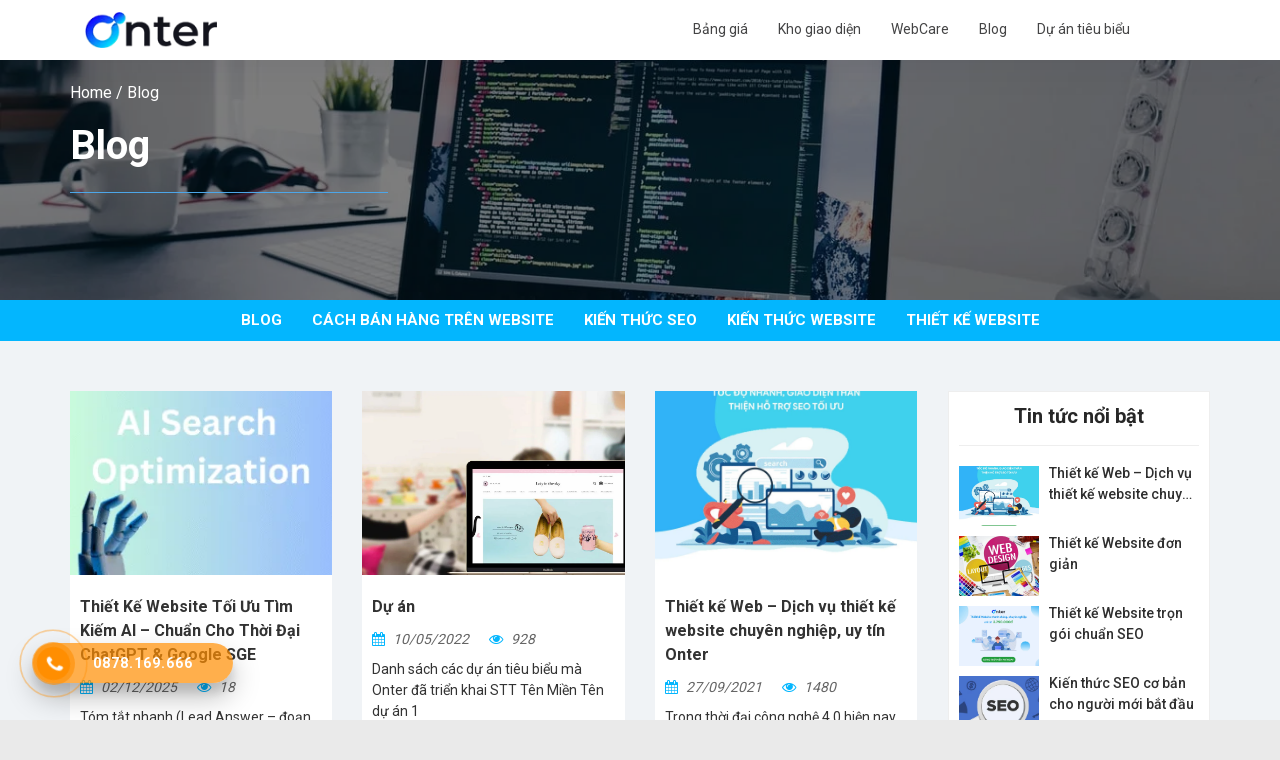

--- FILE ---
content_type: text/html; charset=UTF-8
request_url: https://www.onter.vn/blog/
body_size: 32898
content:











<!DOCTYPE html>
<html class="html" lang="vi" itemscope="itemscope" itemtype="https://schema.org/Blog">
<head>

    <link rel="dns-prefetch" href="//www.youtube.com">
    <link rel="dns-prefetch" href="//onter.vn">
    <link rel="dns-prefetch" href="//www.facebook.com">
    <link rel="dns-prefetch" href="//connect.facebook.net">
    <link rel="dns-prefetch" href="//www.gstatic.com">
    <link rel="dns-prefetch" href="//twitter.com">
    <link rel="dns-prefetch" href="//www.instagram.com">
    <link rel="dns-prefetch" href="//www.w3.org">
    <link rel="dns-prefetch" href="//www.googletagmanager.com">
    <link rel="dns-prefetch" href="//embed.tawk.to">
    <link rel="dns-prefetch" href="//schema.org">
    <link rel="dns-prefetch" href="//tawk.to">
    <link rel="dns-prefetch" href="//fonts.googleapis.com/">
    <link rel="dns-prefetch" href="//googleapis.com/">

    <link rel="preload" as="font" href="//onter.vn/wp-content/themes/oceanwp/assets/fonts/fontawesome-webfont.woff2" crossorigin="anonymous">
    <link rel="preload" as="font" href="//onter.vn/wp-content/themes/bz/assets-pa/library/font-awesome-4.7.0/fonts/fontawesome-webfont.woff2" crossorigin="anonymous">

	<link rel="profile" href="https://gmpg.org/xfn/11">
    <link href="https://www.onter.vn/wp-content/themes/bz/assets-pa/general/css/style.css" rel="stylesheet" />
    <link href="/wp-content/themes/oceanwp/assets/images/FV-1.png" rel="shortcut icon" type="image/x-icon" />
    <link href="/wp-content/themes/oceanwp/assets/images/FV-1.png" rel="apple-touch-icon" />
    <link href="/wp-content/themes/oceanwp/assets/images/FV-1.png" rel="apple-touch-icon-precomposed" />

    <style type="text/css">
/*!
 *  Font Awesome 4.7.0 by @davegandy - http://fontawesome.io - @fontawesome
 *  License - http://fontawesome.io/license (Font: SIL OFL 1.1, CSS: MIT License)
 */@font-face{font-family:'FontAwesome';src:url('//onter.vn/wp-content/themes/bz/assets-pa/library/font-awesome-4.7.0/fonts/fontawesome-webfont.eot?v=4.7.0');src:url('//onter.vn/wp-content/themes/bz/assets-pa/library/font-awesome-4.7.0/fonts/fontawesome-webfont.eot?#iefix&v=4.7.0') format('embedded-opentype'),url('//onter.vn/wp-content/themes/bz/assets-pa/library/font-awesome-4.7.0/fonts/fontawesome-webfont.woff2?v=4.7.0') format('woff2'),url('//onter.vn/wp-content/themes/bz/assets-pa/library/font-awesome-4.7.0/fonts/fontawesome-webfont.woff?v=4.7.0') format('woff'),url('//onter.vn/wp-content/themes/bz/assets-pa/library/font-awesome-4.7.0/fonts/fontawesome-webfont.ttf?v=4.7.0') format('truetype'),url('//onter.vn/wp-content/themes/bz/assets-pa/library/font-awesome-4.7.0/fonts/fontawesome-webfont.svg?v=4.7.0#fontawesomeregular') format('svg');font-weight:normal;font-style:normal}.fa{display:inline-block;font:normal normal normal 14px/1 FontAwesome;font-size:inherit;text-rendering:auto;-webkit-font-smoothing:antialiased;-moz-osx-font-smoothing:grayscale}.fa-lg{font-size:1.33333333em;line-height:.75em;vertical-align:-15%}.fa-2x{font-size:2em}.fa-3x{font-size:3em}.fa-4x{font-size:4em}.fa-5x{font-size:5em}.fa-fw{width:1.28571429em;text-align:center}.fa-ul{padding-left:0;margin-left:2.14285714em;list-style-type:none}.fa-ul>li{position:relative}.fa-li{position:absolute;left:-2.14285714em;width:2.14285714em;top:.14285714em;text-align:center}.fa-li.fa-lg{left:-1.85714286em}.fa-border{padding:.2em .25em .15em;border:solid .08em #eee;border-radius:.1em}.fa-pull-left{float:left}.fa-pull-right{float:right}.fa.fa-pull-left{margin-right:.3em}.fa.fa-pull-right{margin-left:.3em}.pull-right{float:right}.pull-left{float:left}.fa.pull-left{margin-right:.3em}.fa.pull-right{margin-left:.3em}.fa-spin{-webkit-animation:fa-spin 2s infinite linear;animation:fa-spin 2s infinite linear}.fa-pulse{-webkit-animation:fa-spin 1s infinite steps(8);animation:fa-spin 1s infinite steps(8)}@-webkit-keyframes fa-spin{0%{-webkit-transform:rotate(0deg);transform:rotate(0deg)}100%{-webkit-transform:rotate(359deg);transform:rotate(359deg)}}@keyframes fa-spin{0%{-webkit-transform:rotate(0deg);transform:rotate(0deg)}100%{-webkit-transform:rotate(359deg);transform:rotate(359deg)}}.fa-rotate-90{-ms-filter:"progid:DXImageTransform.Microsoft.BasicImage(rotation=1)";-webkit-transform:rotate(90deg);-ms-transform:rotate(90deg);transform:rotate(90deg)}.fa-rotate-180{-ms-filter:"progid:DXImageTransform.Microsoft.BasicImage(rotation=2)";-webkit-transform:rotate(180deg);-ms-transform:rotate(180deg);transform:rotate(180deg)}.fa-rotate-270{-ms-filter:"progid:DXImageTransform.Microsoft.BasicImage(rotation=3)";-webkit-transform:rotate(270deg);-ms-transform:rotate(270deg);transform:rotate(270deg)}.fa-flip-horizontal{-ms-filter:"progid:DXImageTransform.Microsoft.BasicImage(rotation=0, mirror=1)";-webkit-transform:scale(-1, 1);-ms-transform:scale(-1, 1);transform:scale(-1, 1)}.fa-flip-vertical{-ms-filter:"progid:DXImageTransform.Microsoft.BasicImage(rotation=2, mirror=1)";-webkit-transform:scale(1, -1);-ms-transform:scale(1, -1);transform:scale(1, -1)}:root .fa-rotate-90,:root .fa-rotate-180,:root .fa-rotate-270,:root .fa-flip-horizontal,:root .fa-flip-vertical{filter:none}.fa-stack{position:relative;display:inline-block;width:2em;height:2em;line-height:2em;vertical-align:middle}.fa-stack-1x,.fa-stack-2x{position:absolute;left:0;width:100%;text-align:center}.fa-stack-1x{line-height:inherit}.fa-stack-2x{font-size:2em}.fa-inverse{color:#fff}.fa-glass:before{content:"\f000"}.fa-music:before{content:"\f001"}.fa-search:before{content:"\f002"}.fa-envelope-o:before{content:"\f003"}.fa-heart:before{content:"\f004"}.fa-star:before{content:"\f005"}.fa-star-o:before{content:"\f006"}.fa-user:before{content:"\f007"}.fa-film:before{content:"\f008"}.fa-th-large:before{content:"\f009"}.fa-th:before{content:"\f00a"}.fa-th-list:before{content:"\f00b"}.fa-check:before{content:"\f00c"}.fa-remove:before,.fa-close:before,.fa-times:before{content:"\f00d"}.fa-search-plus:before{content:"\f00e"}.fa-search-minus:before{content:"\f010"}.fa-power-off:before{content:"\f011"}.fa-signal:before{content:"\f012"}.fa-gear:before,.fa-cog:before{content:"\f013"}.fa-trash-o:before{content:"\f014"}.fa-home:before{content:"\f015"}.fa-file-o:before{content:"\f016"}.fa-clock-o:before{content:"\f017"}.fa-road:before{content:"\f018"}.fa-download:before{content:"\f019"}.fa-arrow-circle-o-down:before{content:"\f01a"}.fa-arrow-circle-o-up:before{content:"\f01b"}.fa-inbox:before{content:"\f01c"}.fa-play-circle-o:before{content:"\f01d"}.fa-rotate-right:before,.fa-repeat:before{content:"\f01e"}.fa-refresh:before{content:"\f021"}.fa-list-alt:before{content:"\f022"}.fa-lock:before{content:"\f023"}.fa-flag:before{content:"\f024"}.fa-headphones:before{content:"\f025"}.fa-volume-off:before{content:"\f026"}.fa-volume-down:before{content:"\f027"}.fa-volume-up:before{content:"\f028"}.fa-qrcode:before{content:"\f029"}.fa-barcode:before{content:"\f02a"}.fa-tag:before{content:"\f02b"}.fa-tags:before{content:"\f02c"}.fa-book:before{content:"\f02d"}.fa-bookmark:before{content:"\f02e"}.fa-print:before{content:"\f02f"}.fa-camera:before{content:"\f030"}.fa-font:before{content:"\f031"}.fa-bold:before{content:"\f032"}.fa-italic:before{content:"\f033"}.fa-text-height:before{content:"\f034"}.fa-text-width:before{content:"\f035"}.fa-align-left:before{content:"\f036"}.fa-align-center:before{content:"\f037"}.fa-align-right:before{content:"\f038"}.fa-align-justify:before{content:"\f039"}.fa-list:before{content:"\f03a"}.fa-dedent:before,.fa-outdent:before{content:"\f03b"}.fa-indent:before{content:"\f03c"}.fa-video-camera:before{content:"\f03d"}.fa-photo:before,.fa-image:before,.fa-picture-o:before{content:"\f03e"}.fa-pencil:before{content:"\f040"}.fa-map-marker:before{content:"\f041"}.fa-adjust:before{content:"\f042"}.fa-tint:before{content:"\f043"}.fa-edit:before,.fa-pencil-square-o:before{content:"\f044"}.fa-share-square-o:before{content:"\f045"}.fa-check-square-o:before{content:"\f046"}.fa-arrows:before{content:"\f047"}.fa-step-backward:before{content:"\f048"}.fa-fast-backward:before{content:"\f049"}.fa-backward:before{content:"\f04a"}.fa-play:before{content:"\f04b"}.fa-pause:before{content:"\f04c"}.fa-stop:before{content:"\f04d"}.fa-forward:before{content:"\f04e"}.fa-fast-forward:before{content:"\f050"}.fa-step-forward:before{content:"\f051"}.fa-eject:before{content:"\f052"}.fa-chevron-left:before{content:"\f053"}.fa-chevron-right:before{content:"\f054"}.fa-plus-circle:before{content:"\f055"}.fa-minus-circle:before{content:"\f056"}.fa-times-circle:before{content:"\f057"}.fa-check-circle:before{content:"\f058"}.fa-question-circle:before{content:"\f059"}.fa-info-circle:before{content:"\f05a"}.fa-crosshairs:before{content:"\f05b"}.fa-times-circle-o:before{content:"\f05c"}.fa-check-circle-o:before{content:"\f05d"}.fa-ban:before{content:"\f05e"}.fa-arrow-left:before{content:"\f060"}.fa-arrow-right:before{content:"\f061"}.fa-arrow-up:before{content:"\f062"}.fa-arrow-down:before{content:"\f063"}.fa-mail-forward:before,.fa-share:before{content:"\f064"}.fa-expand:before{content:"\f065"}.fa-compress:before{content:"\f066"}.fa-plus:before{content:"\f067"}.fa-minus:before{content:"\f068"}.fa-asterisk:before{content:"\f069"}.fa-exclamation-circle:before{content:"\f06a"}.fa-gift:before{content:"\f06b"}.fa-leaf:before{content:"\f06c"}.fa-fire:before{content:"\f06d"}.fa-eye:before{content:"\f06e"}.fa-eye-slash:before{content:"\f070"}.fa-warning:before,.fa-exclamation-triangle:before{content:"\f071"}.fa-plane:before{content:"\f072"}.fa-calendar:before{content:"\f073"}.fa-random:before{content:"\f074"}.fa-comment:before{content:"\f075"}.fa-magnet:before{content:"\f076"}.fa-chevron-up:before{content:"\f077"}.fa-chevron-down:before{content:"\f078"}.fa-retweet:before{content:"\f079"}.fa-shopping-cart:before{content:"\f07a"}.fa-folder:before{content:"\f07b"}.fa-folder-open:before{content:"\f07c"}.fa-arrows-v:before{content:"\f07d"}.fa-arrows-h:before{content:"\f07e"}.fa-bar-chart-o:before,.fa-bar-chart:before{content:"\f080"}.fa-twitter-square:before{content:"\f081"}.fa-facebook-square:before{content:"\f082"}.fa-camera-retro:before{content:"\f083"}.fa-key:before{content:"\f084"}.fa-gears:before,.fa-cogs:before{content:"\f085"}.fa-comments:before{content:"\f086"}.fa-thumbs-o-up:before{content:"\f087"}.fa-thumbs-o-down:before{content:"\f088"}.fa-star-half:before{content:"\f089"}.fa-heart-o:before{content:"\f08a"}.fa-sign-out:before{content:"\f08b"}.fa-linkedin-square:before{content:"\f08c"}.fa-thumb-tack:before{content:"\f08d"}.fa-external-link:before{content:"\f08e"}.fa-sign-in:before{content:"\f090"}.fa-trophy:before{content:"\f091"}.fa-github-square:before{content:"\f092"}.fa-upload:before{content:"\f093"}.fa-lemon-o:before{content:"\f094"}.fa-phone:before{content:"\f095"}.fa-square-o:before{content:"\f096"}.fa-bookmark-o:before{content:"\f097"}.fa-phone-square:before{content:"\f098"}.fa-twitter:before{content:"\f099"}.fa-facebook-f:before,.fa-facebook:before{content:"\f09a"}.fa-github:before{content:"\f09b"}.fa-unlock:before{content:"\f09c"}.fa-credit-card:before{content:"\f09d"}.fa-feed:before,.fa-rss:before{content:"\f09e"}.fa-hdd-o:before{content:"\f0a0"}.fa-bullhorn:before{content:"\f0a1"}.fa-bell:before{content:"\f0f3"}.fa-certificate:before{content:"\f0a3"}.fa-hand-o-right:before{content:"\f0a4"}.fa-hand-o-left:before{content:"\f0a5"}.fa-hand-o-up:before{content:"\f0a6"}.fa-hand-o-down:before{content:"\f0a7"}.fa-arrow-circle-left:before{content:"\f0a8"}.fa-arrow-circle-right:before{content:"\f0a9"}.fa-arrow-circle-up:before{content:"\f0aa"}.fa-arrow-circle-down:before{content:"\f0ab"}.fa-globe:before{content:"\f0ac"}.fa-wrench:before{content:"\f0ad"}.fa-tasks:before{content:"\f0ae"}.fa-filter:before{content:"\f0b0"}.fa-briefcase:before{content:"\f0b1"}.fa-arrows-alt:before{content:"\f0b2"}.fa-group:before,.fa-users:before{content:"\f0c0"}.fa-chain:before,.fa-link:before{content:"\f0c1"}.fa-cloud:before{content:"\f0c2"}.fa-flask:before{content:"\f0c3"}.fa-cut:before,.fa-scissors:before{content:"\f0c4"}.fa-copy:before,.fa-files-o:before{content:"\f0c5"}.fa-paperclip:before{content:"\f0c6"}.fa-save:before,.fa-floppy-o:before{content:"\f0c7"}.fa-square:before{content:"\f0c8"}.fa-navicon:before,.fa-reorder:before,.fa-bars:before{content:"\f0c9"}.fa-list-ul:before{content:"\f0ca"}.fa-list-ol:before{content:"\f0cb"}.fa-strikethrough:before{content:"\f0cc"}.fa-underline:before{content:"\f0cd"}.fa-table:before{content:"\f0ce"}.fa-magic:before{content:"\f0d0"}.fa-truck:before{content:"\f0d1"}.fa-pinterest:before{content:"\f0d2"}.fa-pinterest-square:before{content:"\f0d3"}.fa-google-plus-square:before{content:"\f0d4"}.fa-google-plus:before{content:"\f0d5"}.fa-money:before{content:"\f0d6"}.fa-caret-down:before{content:"\f0d7"}.fa-caret-up:before{content:"\f0d8"}.fa-caret-left:before{content:"\f0d9"}.fa-caret-right:before{content:"\f0da"}.fa-columns:before{content:"\f0db"}.fa-unsorted:before,.fa-sort:before{content:"\f0dc"}.fa-sort-down:before,.fa-sort-desc:before{content:"\f0dd"}.fa-sort-up:before,.fa-sort-asc:before{content:"\f0de"}.fa-envelope:before{content:"\f0e0"}.fa-linkedin:before{content:"\f0e1"}.fa-rotate-left:before,.fa-undo:before{content:"\f0e2"}.fa-legal:before,.fa-gavel:before{content:"\f0e3"}.fa-dashboard:before,.fa-tachometer:before{content:"\f0e4"}.fa-comment-o:before{content:"\f0e5"}.fa-comments-o:before{content:"\f0e6"}.fa-flash:before,.fa-bolt:before{content:"\f0e7"}.fa-sitemap:before{content:"\f0e8"}.fa-umbrella:before{content:"\f0e9"}.fa-paste:before,.fa-clipboard:before{content:"\f0ea"}.fa-lightbulb-o:before{content:"\f0eb"}.fa-exchange:before{content:"\f0ec"}.fa-cloud-download:before{content:"\f0ed"}.fa-cloud-upload:before{content:"\f0ee"}.fa-user-md:before{content:"\f0f0"}.fa-stethoscope:before{content:"\f0f1"}.fa-suitcase:before{content:"\f0f2"}.fa-bell-o:before{content:"\f0a2"}.fa-coffee:before{content:"\f0f4"}.fa-cutlery:before{content:"\f0f5"}.fa-file-text-o:before{content:"\f0f6"}.fa-building-o:before{content:"\f0f7"}.fa-hospital-o:before{content:"\f0f8"}.fa-ambulance:before{content:"\f0f9"}.fa-medkit:before{content:"\f0fa"}.fa-fighter-jet:before{content:"\f0fb"}.fa-beer:before{content:"\f0fc"}.fa-h-square:before{content:"\f0fd"}.fa-plus-square:before{content:"\f0fe"}.fa-angle-double-left:before{content:"\f100"}.fa-angle-double-right:before{content:"\f101"}.fa-angle-double-up:before{content:"\f102"}.fa-angle-double-down:before{content:"\f103"}.fa-angle-left:before{content:"\f104"}.fa-angle-right:before{content:"\f105"}.fa-angle-up:before{content:"\f106"}.fa-angle-down:before{content:"\f107"}.fa-desktop:before{content:"\f108"}.fa-laptop:before{content:"\f109"}.fa-tablet:before{content:"\f10a"}.fa-mobile-phone:before,.fa-mobile:before{content:"\f10b"}.fa-circle-o:before{content:"\f10c"}.fa-quote-left:before{content:"\f10d"}.fa-quote-right:before{content:"\f10e"}.fa-spinner:before{content:"\f110"}.fa-circle:before{content:"\f111"}.fa-mail-reply:before,.fa-reply:before{content:"\f112"}.fa-github-alt:before{content:"\f113"}.fa-folder-o:before{content:"\f114"}.fa-folder-open-o:before{content:"\f115"}.fa-smile-o:before{content:"\f118"}.fa-frown-o:before{content:"\f119"}.fa-meh-o:before{content:"\f11a"}.fa-gamepad:before{content:"\f11b"}.fa-keyboard-o:before{content:"\f11c"}.fa-flag-o:before{content:"\f11d"}.fa-flag-checkered:before{content:"\f11e"}.fa-terminal:before{content:"\f120"}.fa-code:before{content:"\f121"}.fa-mail-reply-all:before,.fa-reply-all:before{content:"\f122"}.fa-star-half-empty:before,.fa-star-half-full:before,.fa-star-half-o:before{content:"\f123"}.fa-location-arrow:before{content:"\f124"}.fa-crop:before{content:"\f125"}.fa-code-fork:before{content:"\f126"}.fa-unlink:before,.fa-chain-broken:before{content:"\f127"}.fa-question:before{content:"\f128"}.fa-info:before{content:"\f129"}.fa-exclamation:before{content:"\f12a"}.fa-superscript:before{content:"\f12b"}.fa-subscript:before{content:"\f12c"}.fa-eraser:before{content:"\f12d"}.fa-puzzle-piece:before{content:"\f12e"}.fa-microphone:before{content:"\f130"}.fa-microphone-slash:before{content:"\f131"}.fa-shield:before{content:"\f132"}.fa-calendar-o:before{content:"\f133"}.fa-fire-extinguisher:before{content:"\f134"}.fa-rocket:before{content:"\f135"}.fa-maxcdn:before{content:"\f136"}.fa-chevr���V  ���V                  ��ļV          0F��V  X
��V          
��V   @      
��V          -up:before{content:"\f139"}.fa-chevron-circle-down:before{content:"\f13a"}.fa-html5:before{content:"\f13b"}.fa-css3:before{content:"\f13c"}.fa-anchor:before{content:"\f13d"}.fa-unlock-alt:before{content:"\f13e"}.fa-bullseye:before{content:"\f140"}.fa-ellipsis-h:before{content:"\f141"}.fa-ellipsis-v:before{content:"\f142"}.fa-rss-square:before{content:"\f143"}.fa-play-circle:before{content:"\f144"}.fa-ticket:before{content:"\f145"}.fa-minus-square:before{content:"\f146"}.fa-minus-square-o:before{content:"\f147"}.fa-level-up:before{content:"\f148"}.fa-level-down:before{content:"\f149"}.fa-check-square:before{content:"\f14a"}.fa-pencil-square:before{content:"\f14b"}.fa-external-link-square:before{content:"\f14c"}.fa-share-square:before{content:"\f14d"}.fa-compass:before{content:"\f14e"}.fa-toggle-down:before,.fa-caret-square-o-down:before{content:"\f150"}.fa-toggle-up:before,.fa-caret-square-o-up:before{content:"\f151"}.fa-toggle-right:before,.fa-caret-square-o-right:before{content:"\f152"}.fa-euro:before,.fa-eur:before{content:"\f153"}.fa-gbp:before{content:"\f154"}.fa-dollar:before,.fa-usd:before{content:"\f155"}.fa-rupee:before,.fa-inr:before{content:"\f156"}.fa-cny:before,.fa-rmb:before,.fa-yen:before,.fa-jpy:before{content:"\f157"}.fa-ruble:before,.fa-rouble:before,.fa-rub:before{content:"\f158"}.fa-won:before,.fa-krw:before{content:"\f159"}.fa-bitcoin:before,.fa-btc:before{content:"\f15a"}.fa-file:before{content:"\f15b"}.fa-file-text:before{content:"\f15c"}.fa-sort-alpha-asc:before{content:"\f15d"}.fa-sort-alpha-desc:before{content:"\f15e"}.fa-sort-amount-asc:before{content:"\f160"}.fa-sort-amount-desc:before{content:"\f161"}.fa-sort-numeric-asc:before{content:"\f162"}.fa-sort-numeric-desc:before{content:"\f163"}.fa-thumbs-up:before{content:"\f164"}.fa-thumbs-down:before{content:"\f165"}.fa-youtube-square:before{content:"\f166"}.fa-youtube:before{content:"\f167"}.fa-xing:before{content:"\f168"}.fa-xing-square:before{content:"\f169"}.fa-youtube-play:before{content:"\f16a"}.fa-dropbox:before{content:"\f16b"}.fa-stack-overflow:before{content:"\f16c"}.fa-instagram:before{content:"\f16d"}.fa-flickr:before{content:"\f16e"}.fa-adn:before{content:"\f170"}.fa-bitbucket:before{content:"\f171"}.fa-bitbucket-square:before{content:"\f172"}.fa-tumblr:before{content:"\f173"}.fa-tumblr-square:before{content:"\f174"}.fa-long-arrow-down:before{content:"\f175"}.fa-long-arrow-up:before{content:"\f176"}.fa-long-arrow-left:before{content:"\f177"}.fa-long-arrow-right:before{content:"\f178"}.fa-apple:before{content:"\f179"}.fa-windows:before{content:"\f17a"}.fa-android:before{content:"\f17b"}.fa-linux:before{content:"\f17c"}.fa-dribbble:before{content:"\f17d"}.fa-skype:before{content:"\f17e"}.fa-foursquare:before{content:"\f180"}.fa-trello:before{content:"\f181"}.fa-female:before{content:"\f182"}.fa-male:before{content:"\f183"}.fa-gittip:before,.fa-gratipay:before{content:"\f184"}.fa-sun-o:before{content:"\f185"}.fa-moon-o:before{content:"\f186"}.fa-archive:before{content:"\f187"}.fa-bug:before{content:"\f188"}.fa-vk:before{content:"\f189"}.fa-weibo:before{content:"\f18a"}.fa-renren:before{content:"\f18b"}.fa-pagelines:before{content:"\f18c"}.fa-stack-exchange:before{content:"\f18d"}.fa-arrow-circle-o-right:before{content:"\f18e"}.fa-arrow-circle-o-left:before{content:"\f190"}.fa-toggle-left:before,.fa-caret-square-o-left:before{content:"\f191"}.fa-dot-circle-o:before{content:"\f192"}.fa-wheelchair:before{content:"\f193"}.fa-vimeo-square:before{content:"\f194"}.fa-turkish-lira:before,.fa-try:before{content:"\f195"}.fa-plus-square-o:before{content:"\f196"}.fa-space-shuttle:before{content:"\f197"}.fa-slack:before{content:"\f198"}.fa-envelope-square:before{content:"\f199"}.fa-wordpress:before{content:"\f19a"}.fa-openid:before{content:"\f19b"}.fa-institution:before,.fa-bank:before,.fa-university:before{content:"\f19c"}.fa-mortar-board:before,.fa-graduation-cap:before{content:"\f19d"}.fa-yahoo:before{content:"\f19e"}.fa-google:before{content:"\f1a0"}.fa-reddit:before{content:"\f1a1"}.fa-reddit-square:before{content:"\f1a2"}.fa-stumbleupon-circle:before{content:"\f1a3"}.fa-stumbleupon:before{content:"\f1a4"}.fa-delicious:before{content:"\f1a5"}.fa-digg:before{content:"\f1a6"}.fa-pied-piper-pp:before{content:"\f1a7"}.fa-pied-piper-alt:before{content:"\f1a8"}.fa-drupal:before{content:"\f1a9"}.fa-joomla:before{content:"\f1aa"}.fa-language:before{content:"\f1ab"}.fa-fax:before{content:"\f1ac"}.fa-building:before{content:"\f1ad"}.fa-child:before{content:"\f1ae"}.fa-paw:before{content:"\f1b0"}.fa-spoon:before{content:"\f1b1"}.fa-cube:before{content:"\f1b2"}.fa-cubes:before{content:"\f1b3"}.fa-behance:before{content:"\f1b4"}.fa-behance-square:before{content:"\f1b5"}.fa-steam:before{content:"\f1b6"}.fa-steam-square:before{content:"\f1b7"}.fa-recycle:before{content:"\f1b8"}.fa-automobile:before,.fa-car:before{content:"\f1b9"}.fa-cab:before,.fa-taxi:before{content:"\f1ba"}.fa-tree:before{content:"\f1bb"}.fa-spotify:before{content:"\f1bc"}.fa-deviantart:before{content:"\f1bd"}.fa-soundcloud:before{content:"\f1be"}.fa-database:before{content:"\f1c0"}.fa-file-pdf-o:before{content:"\f1c1"}.fa-file-word-o:before{content:"\f1c2"}.fa-file-excel-o:before{content:"\f1c3"}.fa-file-powerpoint-o:before{content:"\f1c4"}.fa-file-photo-o:before,.fa-file-picture-o:before,.fa-file-image-o:before{content:"\f1c5"}.fa-file-zip-o:before,.fa-file-archive-o:before{content:"\f1c6"}.fa-file-sound-o:before,.fa-file-audio-o:before{content:"\f1c7"}.fa-file-movie-o:before,.fa-file-video-o:before{content:"\f1c8"}.fa-file-code-o:before{content:"\f1c9"}.fa-vine:before{content:"\f1ca"}.fa-codepen:before{content:"\f1cb"}.fa-jsfiddle:before{content:"\f1cc"}.fa-life-bouy:before,.fa-life-buoy:before,.fa-life-saver:before,.fa-support:before,.fa-life-ring:before{content:"\f1cd"}.fa-circle-o-notch:before{content:"\f1ce"}.fa-ra:before,.fa-resistance:before,.fa-rebel:before{content:"\f1d0"}.fa-ge:before,.fa-empire:before{content:"\f1d1"}.fa-git-square:before{content:"\f1d2"}.fa-git:before{content:"\f1d3"}.fa-y-combinator-square:before,.fa-yc-square:before,.fa-hacker-news:before{content:"\f1d4"}.fa-tencent-weibo:before{content:"\f1d5"}.fa-qq:before{content:"\f1d6"}.fa-wechat:before,.fa-weixin:before{content:"\f1d7"}.fa-send:before,.fa-paper-plane:before{content:"\f1d8"}.fa-send-o:before,.fa-paper-plane-o:before{content:"\f1d9"}.fa-history:before{content:"\f1da"}.fa-circle-thin:before{content:"\f1db"}.fa-header:before{content:"\f1dc"}.fa-paragraph:before{content:"\f1dd"}.fa-sliders:before{content:"\f1de"}.fa-share-alt:before{content:"\f1e0"}.fa-share-alt-square:before{content:"\f1e1"}.fa-bomb:before{content:"\f1e2"}.fa-soccer-ball-o:before,.fa-futbol-o:before{content:"\f1e3"}.fa-tty:before{content:"\f1e4"}.fa-binoculars:before{content:"\f1e5"}.fa-plug:before{content:"\f1e6"}.fa-slideshare:before{content:"\f1e7"}.fa-twitch:before{content:"\f1e8"}.fa-yelp:before{content:"\f1e9"}.fa-newspaper-o:before{content:"\f1ea"}.fa-wifi:before{content:"\f1eb"}.fa-calculator:before{content:"\f1ec"}.fa-paypal:before{content:"\f1ed"}.fa-google-wallet:before{content:"\f1ee"}.fa-cc-visa:before{content:"\f1f0"}.fa-cc-mastercard:before{content:"\f1f1"}.fa-cc-discover:before{content:"\f1f2"}.fa-cc-amex:before{content:"\f1f3"}.fa-cc-paypal:before{content:"\f1f4"}.fa-cc-stripe:before{content:"\f1f5"}.fa-bell-slash:before{content:"\f1f6"}.fa-bell-slash-o:before{content:"\f1f7"}.fa-trash:before{content:"\f1f8"}.fa-copyright:before{content:"\f1f9"}.fa-at:before{content:"\f1fa"}.fa-eyedropper:before{content:"\f1fb"}.fa-paint-brush:before{content:"\f1fc"}.fa-birthday-cake:before{content:"\f1fd"}.fa-area-chart:before{content:"\f1fe"}.fa-pie-chart:before{content:"\f200"}.fa-line-chart:before{content:"\f201"}.fa-lastfm:before{content:"\f202"}.fa-lastfm-square:before{content:"\f203"}.fa-toggle-off:before{content:"\f204"}.fa-toggle-on:before{content:"\f205"}.fa-bicycle:before{content:"\f206"}.fa-bus:before{content:"\f207"}.fa-ioxhost:before{content:"\f208"}.fa-angellist:before{content:"\f209"}.fa-cc:before{content:"\f20a"}.fa-shekel:before,.fa-sheqel:before,.fa-ils:before{content:"\f20b"}.fa-meanpath:before{content:"\f20c"}.fa-buysellads:before{content:"\f20d"}.fa-connectdevelop:before{content:"\f20e"}.fa-dashcube:before{content:"\f210"}.fa-forumbee:before{content:"\f211"}.fa-leanpub:before{content:"\f212"}.fa-sellsy:before{content:"\f213"}.fa-shirtsinbulk:before{content:"\f214"}.fa-simplybuilt:before{content:"\f215"}.fa-skyatlas:before{content:"\f216"}.fa-cart-plus:before{content:"\f217"}.fa-cart-arrow-down:before{content:"\f218"}.fa-diamond:before{content:"\f219"}.fa-ship:before{content:"\f21a"}.fa-user-secret:before{content:"\f21b"}.fa-motorcycle:before{content:"\f21c"}.fa-street-view:before{content:"\f21d"}.fa-heartbeat:before{content:"\f21e"}.fa-venus:before{content:"\f221"}.fa-mars:before{content:"\f222"}.fa-mercury:before{content:"\f223"}.fa-intersex:before,.fa-transgender:before{content:"\f224"}.fa-transgender-alt:before{content:"\f225"}.fa-venus-double:before{content:"\f226"}.fa-mars-double:before{content:"\f227"}.fa-venus-mars:before{content:"\f228"}.fa-mars-stroke:before{content:"\f229"}.fa-mars-stroke-v:before{content:"\f22a"}.fa-mars-stroke-h:before{content:"\f22b"}.fa-neuter:before{content:"\f22c"}.fa-genderless:before{content:"\f22d"}.fa-facebook-official:before{content:"\f230"}.fa-pinterest-p:before{content:"\f231"}.fa-whatsapp:before{content:"\f232"}.fa-server:before{content:"\f233"}.fa-user-plus:before{content:"\f234"}.fa-user-times:before{content:"\f235"}.fa-hotel:before,.fa-bed:before{content:"\f236"}.fa-viacoin:before{content:"\f237"}.fa-train:before{content:"\f238"}.fa-subway:before{content:"\f239"}.fa-medium:before{content:"\f23a"}.fa-yc:before,.fa-y-combinator:before{content:"\f23b"}.fa-optin-monster:before{content:"\f23c"}.fa-opencart:before{content:"\f23d"}.fa-expeditedssl:before{content:"\f23e"}.fa-battery-4:before,.fa-battery:before,.fa-battery-full:before{content:"\f240"}.fa-battery-3:before,.fa-battery-three-quarters:before{content:"\f241"}.fa-battery-2:before,.fa-battery-half:before{content:"\f242"}.fa-battery-1:before,.fa-battery-quarter:before{content:"\f243"}.fa-battery-0:before,.fa-battery-empty:before{content:"\f244"}.fa-mouse-pointer:before{content:"\f245"}.fa-i-cursor:before{content:"\f246"}.fa-object-group:before{content:"\f247"}.fa-object-ungroup:before{content:"\f248"}.fa-sticky-note:before{content:"\f249"}.fa-sticky-note-o:before{content:"\f24a"}.fa-cc-jcb:before{content:"\f24b"}.fa-cc-diners-club:before{content:"\f24c"}.fa-clone:before{content:"\f24d"}.fa-balance-scale:before{content:"\f24e"}.fa-hourglass-o:before{content:"\f250"}.fa-hourglass-1:before,.fa-hourglass-start:before{content:"\f251"}.fa-hourglass-2:before,.fa-hourglass-half:before{content:"\f252"}.fa-hourglass-3:before,.fa-hourglass-end:before{content:"\f253"}.fa-hourglass:before{content:"\f254"}.fa-hand-grab-o:before,.fa-hand-rock-o:before{content:"\f255"}.fa-hand-stop-o:before,.fa-hand-paper-o:before{content:"\f256"}.fa-hand-scissors-o:before{content:"\f257"}.fa-hand-lizard-o:before{content:"\f258"}.fa-hand-spock-o:before{content:"\f259"}.fa-hand-pointer-o:before{content:"\f25a"}.fa-hand-peace-o:before{content:"\f25b"}.fa-trademark:before{content:"\f25c"}.fa-registered:before{content:"\f25d"}.fa-creative-commons:before{content:"\f25e"}.fa-gg:before{content:"\f260"}.fa-gg-circle:before{content:"\f261"}.fa-tripadvisor:before{content:"\f262"}.fa-odnoklassniki:before{content:"\f263"}.fa-odnoklassniki-square:before{content:"\f264"}.fa-get-pocket:before{content:"\f265"}.fa-wikipedia-w:before{content:"\f266"}.fa-safari:before{content:"\f267"}.fa-chrome:before{content:"\f268"}.fa-firefox:before{content:"\f269"}.fa-opera:before{content:"\f26a"}.fa-internet-explorer:before{content:"\f26b"}.fa-tv:before,.fa-television:before{content:"\f26c"}.fa-contao:before{content:"\f26d"}.fa-500px:before{content:"\f26e"}.fa-amazon:before{content:"\f270"}.fa-calendar-plus-o:before{content:"\f271"}.fa-calendar-minus-o:before{content:"\f272"}.fa-calendar-times-o:before{content:"\f273"}.fa-calendar-check-o:before{content:"\f274"}.fa-industry:before{content:"\f275"}.fa-map-pin:before{content:"\f276"}.fa-map-signs:before{content:"\f277"}.fa-map-o:before{content:"\f278"}.fa-map:before{content:"\f279"}.fa-commenting:before{content:"\f27a"}.fa-commenting-o:before{content:"\f27b"}.fa-houzz:before{content:"\f27c"}.fa-vimeo:before{content:"\f27d"}.fa-black-tie:before{content:"\f27e"}.fa-fonticons:before{content:"\f280"}.fa-reddit-alien:before{content:"\f281"}.fa-edge:before{content:"\f282"}.fa-credit-card-alt:before{content:"\f283"}.fa-codiepie:before{content:"\f284"}.fa-modx:before{content:"\f285"}.fa-fort-awesome:before{content:"\f286"}.fa-usb:before{content:"\f287"}.fa-product-hunt:before{content:"\f288"}.fa-mixcloud:before{content:"\f289"}.fa-scribd:before{content:"\f28a"}.fa-pause-circle:before{content:"\f28b"}.fa-pause-circle-o:before{content:"\f28c"}.fa-stop-circle:before{content:"\f28d"}.fa-stop-circle-o:before{content:"\f28e"}.fa-shopping-bag:before{content:"\f290"}.fa-shopping-basket:before{content:"\f291"}.fa-hashtag:before{content:"\f292"}.fa-bluetooth:before{content:"\f293"}.fa-bluetooth-b:before{content:"\f294"}.fa-percent:before{content:"\f295"}.fa-gitlab:before{content:"\f296"}.fa-wpbeginner:before{content:"\f297"}.fa-wpforms:before{content:"\f298"}.fa-envira:before{content:"\f299"}.fa-universal-access:before{content:"\f29a"}.fa-wheelchair-alt:before{content:"\f29b"}.fa-question-circle-o:before{content:"\f29c"}.fa-blind:before{content:"\f29d"}.fa-audio-description:before{content:"\f29e"}.fa-volume-control-phone:before{content:"\f2a0"}.fa-braille:before{content:"\f2a1"}.fa-assistive-listening-systems:before{content:"\f2a2"}.fa-asl-interpreting:before,.fa-american-sign-language-interpreting:before{content:"\f2a3"}.fa-deafness:before,.fa-hard-of-hearing:before,.fa-deaf:before{content:"\f2a4"}.fa-glide:before{content:"\f2a5"}.fa-glide-g:before{content:"\f2a6"}.fa-signing:before,.fa-sign-language:before{content:"\f2a7"}.fa-low-vision:before{content:"\f2a8"}.fa-viadeo:before{content:"\f2a9"}.fa-viadeo-square:before{content:"\f2aa"}.fa-snapchat:before{content:"\f2ab"}.fa-snapchat-ghost:before{content:"\f2ac"}.fa-snapchat-square:before{content:"\f2ad"}.fa-pied-piper:before{content:"\f2ae"}.fa-first-order:before{content:"\f2b0"}.fa-yoast:before{content:"\f2b1"}.fa-themeisle:before{content:"\f2b2"}.fa-google-plus-circle:before,.fa-google-plus-official:before{content:"\f2b3"}.fa-fa:before,.fa-font-awesome:before{content:"\f2b4"}.fa-handshake-o:before{content:"\f2b5"}.fa-envelope-open:before{content:"\f2b6"}.fa-envelope-open-o:before{content:"\f2b7"}.fa-linode:before{content:"\f2b8"}.fa-address-book:before{content:"\f2b9"}.fa-address-book-o:before{content:"\f2ba"}.fa-vcard:before,.fa-address-card:before{content:"\f2bb"}.fa-vcard-o:before,.fa-address-card-o:before{content:"\f2bc"}.fa-user-circle:before{content:"\f2bd"}.fa-user-circle-o:before{content:"\f2be"}.fa-user-o:before{content:"\f2c0"}.fa-id-badge:before{content:"\f2c1"}.fa-drivers-license:before,.fa-id-card:before{content:"\f2c2"}.fa-drivers-license-o:before,.fa-id-card-o:before{content:"\f2c3"}.fa-quora:before{content:"\f2c4"}.fa-free-code-camp:before{content:"\f2c5"}.fa-telegram:before{content:"\f2c6"}.fa-thermometer-4:before,.fa-thermometer:before,.fa-thermometer-full:before{content:"\f2c7"}.fa-thermometer-3:before,.fa-thermometer-three-quarters:before{content:"\f2c8"}.fa-thermometer-2:before,.fa-thermometer-half:before{content:"\f2c9"}.fa-thermometer-1:before,.fa-thermometer-quarter:before{content:"\f2ca"}.fa-thermometer-0:before,.fa-thermometer-empty:before{content:"\f2cb"}.fa-shower:before{content:"\f2cc"}.fa-bathtub:before,.fa-s15:before,.fa-bath:before{content:"\f2cd"}.fa-podcast:before{content:"\f2ce"}.fa-window-maximize:before{content:"\f2d0"}.fa-window-minimize:before{content:"\f2d1"}.fa-window-restore:before{content:"\f2d2"}.fa-times-rectangle:before,.fa-window-close:before{content:"\f2d3"}.fa-times-rectangle-o:before,.fa-window-close-o:before{content:"\f2d4"}.fa-bandcamp:before{content:"\f2d5"}.fa-grav:before{content:"\f2d6"}.fa-etsy:before{content:"\f2d7"}.fa-imdb:before{content:"\f2d8"}.fa-ravelry:before{content:"\f2d9"}.fa-eercast:before{content:"\f2da"}.fa-microchip:before{content:"\f2db"}.fa-snowflake-o:before{content:"\f2dc"}.fa-superpowers:before{content:"\f2dd"}.fa-wpexplorer:before{content:"\f2de"}.fa-meetup:before{content:"\f2e0"}.sr-only{position:absolute;width:1px;height:1px;padding:0;margin:-1px;overflow:hidden;clip:rect(0, 0, 0, 0);border:0}.sr-only-focusable:active,.sr-only-focusable:focus{position:static;width:auto;height:auto;margin:0;overflow:visible;clip:auto}
    </style>
    <style>
    	.fa {
        display: inline-block;
        font: normal normal normal 14px/1 FontAwesome;
        font_size: inherit;
        text-rendering: auto;
        -webkit-font-smoothing: antialiased;
        -moz-osx-font-smoothing: grayscale;
        color: darkgray;
    	}
    	i.fa.fa-arrow-circle-right.white {
    		color: azure;
    	}
    	.guest-list-item>div>span {
        background: white;
        display: block;
        padding: 5px;
        border-radius: 5px;
        text-align: center;
    	}
    	.btn-primary:hover{ background-color: #ff920c !important; border-color: #ff920c !important; }
	</style>
    <!-- <script src="https://www.onter.vn/wp-content/themes/bz/assets-pa/intro/service.js"></script> -->
	<meta name='robots' content='index, follow, max-image-preview:large, max-snippet:-1, max-video-preview:-1' />
	<style>img:is([sizes="auto" i], [sizes^="auto," i]) { contain-intrinsic-size: 3000px 1500px }</style>
	<meta name="viewport" content="width=device-width, initial-scale=1">
	<!-- This site is optimized with the Yoast SEO plugin v26.4 - https://yoast.com/wordpress/plugins/seo/ -->
	<title>Blog | Thiết kế website nhanh chóng, chuyên nghiệp</title>
	<link rel="canonical" href="https://www.onter.vn/blog/" />
	<link rel="next" href="https://www.onter.vn/blog/page/2/" />
	<meta property="og:locale" content="vi_VN" />
	<meta property="og:type" content="article" />
	<meta property="og:title" content="Blog | Thiết kế website nhanh chóng, chuyên nghiệp" />
	<meta property="og:url" content="https://www.onter.vn/blog/" />
	<meta property="og:site_name" content="Thiết kế website nhanh chóng, chuyên nghiệp" />
	<meta property="og:image" content="https://www.onter.vn/wp-content/uploads/2022/05/Untitled-design-34.png" />
	<meta property="og:image:width" content="500" />
	<meta property="og:image:height" content="500" />
	<meta property="og:image:type" content="image/png" />
	<meta name="twitter:card" content="summary_large_image" />
	<meta name="twitter:site" content="@ontervietnam" />
	<script type="application/ld+json" class="yoast-schema-graph">{"@context":"https://schema.org","@graph":[{"@type":"CollectionPage","@id":"https://www.onter.vn/blog/","url":"https://www.onter.vn/blog/","name":"Blog | Thiết kế website nhanh chóng, chuyên nghiệp","isPartOf":{"@id":"https://onter.vn/#website"},"primaryImageOfPage":{"@id":"https://www.onter.vn/blog/#primaryimage"},"image":{"@id":"https://www.onter.vn/blog/#primaryimage"},"thumbnailUrl":"https://www.onter.vn/wp-content/uploads/2025/12/marketingaid-5000-x-3000-px-11-.png","breadcrumb":{"@id":"https://www.onter.vn/blog/#breadcrumb"},"inLanguage":"vi"},{"@type":"ImageObject","inLanguage":"vi","@id":"https://www.onter.vn/blog/#primaryimage","url":"https://www.onter.vn/wp-content/uploads/2025/12/marketingaid-5000-x-3000-px-11-.png","contentUrl":"https://www.onter.vn/wp-content/uploads/2025/12/marketingaid-5000-x-3000-px-11-.png","width":1200,"height":720},{"@type":"BreadcrumbList","@id":"https://www.onter.vn/blog/#breadcrumb","itemListElement":[{"@type":"ListItem","position":1,"name":"Home","item":"https://www.onter.vn/"},{"@type":"ListItem","position":2,"name":"Blog"}]},{"@type":"WebSite","@id":"https://onter.vn/#website","url":"https://onter.vn/","name":"Thiết kế website nhanh chóng, chuyên nghiệp","description":"","publisher":{"@id":"https://onter.vn/#organization"},"potentialAction":[{"@type":"SearchAction","target":{"@type":"EntryPoint","urlTemplate":"https://onter.vn/?s={search_term_string}"},"query-input":{"@type":"PropertyValueSpecification","valueRequired":true,"valueName":"search_term_string"}}],"inLanguage":"vi"},{"@type":"Organization","@id":"https://onter.vn/#organization","name":"Công ty cổ phần Onter","url":"https://onter.vn/","logo":{"@type":"ImageObject","inLanguage":"vi","@id":"https://onter.vn/#/schema/logo/image/","url":"https://onter.vn/wp-content/uploads/2020/09/logo-black.png","contentUrl":"https://onter.vn/wp-content/uploads/2020/09/logo-black.png","width":1300,"height":361,"caption":"Công ty cổ phần Onter"},"image":{"@id":"https://onter.vn/#/schema/logo/image/"},"sameAs":["https://www.facebook.com/thietkewebonter","https://x.com/ontervietnam","https://www.instagram.com/hungtvonter/","https://www.linkedin.com/in/hùng-văn-9728b119a/","https://www.pinterest.com/hungtv1998vn/","https://www.youtube.com/channel/UCfDbGDdTznKIfumZo-PzaFw"]}]}</script>
	<!-- / Yoast SEO plugin. -->


<link rel='dns-prefetch' href='//www.gstatic.com' />
<link rel="alternate" type="application/rss+xml" title="Dòng thông tin Thiết kế website nhanh chóng, chuyên nghiệp &raquo;" href="https://www.onter.vn/feed/" />
<link rel="alternate" type="application/rss+xml" title="Thiết kế website nhanh chóng, chuyên nghiệp &raquo; Dòng bình luận" href="https://www.onter.vn/comments/feed/" />
<link rel="alternate" type="application/rss+xml" title="Dòng thông tin danh mục Thiết kế website nhanh chóng, chuyên nghiệp &raquo; Blog" href="https://www.onter.vn/blog/feed/" />
<script type="text/javascript">
/* <![CDATA[ */
window._wpemojiSettings = {"baseUrl":"https:\/\/s.w.org\/images\/core\/emoji\/16.0.1\/72x72\/","ext":".png","svgUrl":"https:\/\/s.w.org\/images\/core\/emoji\/16.0.1\/svg\/","svgExt":".svg","source":{"concatemoji":"https:\/\/www.onter.vn\/wp-includes\/js\/wp-emoji-release.min.js?ver=6.8.3"}};
/*! This file is auto-generated */
!function(s,n){var o,i,e;function c(e){try{var t={supportTests:e,timestamp:(new Date).valueOf()};sessionStorage.setItem(o,JSON.stringify(t))}catch(e){}}function p(e,t,n){e.clearRect(0,0,e.canvas.width,e.canvas.height),e.fillText(t,0,0);var t=new Uint32Array(e.getImageData(0,0,e.canvas.width,e.canvas.height).data),a=(e.clearRect(0,0,e.canvas.width,e.canvas.height),e.fillText(n,0,0),new Uint32Array(e.getImageData(0,0,e.canvas.width,e.canvas.height).data));return t.every(function(e,t){return e===a[t]})}function u(e,t){e.clearRect(0,0,e.canvas.width,e.canvas.height),e.fillText(t,0,0);for(var n=e.getImageData(16,16,1,1),a=0;a<n.data.length;a++)if(0!==n.data[a])return!1;return!0}function f(e,t,n,a){switch(t){case"flag":return n(e,"\ud83c\udff3\ufe0f\u200d\u26a7\ufe0f","\ud83c\udff3\ufe0f\u200b\u26a7\ufe0f")?!1:!n(e,"\ud83c\udde8\ud83c\uddf6","\ud83c\udde8\u200b\ud83c\uddf6")&&!n(e,"\ud83c\udff4\udb40\udc67\udb40\udc62\udb40\udc65\udb40\udc6e\udb40\udc67\udb40\udc7f","\ud83c\udff4\u200b\udb40\udc67\u200b\udb40\udc62\u200b\udb40\udc65\u200b\udb40\udc6e\u200b\udb40\udc67\u200b\udb40\udc7f");case"emoji":return!a(e,"\ud83e\udedf")}return!1}function g(e,t,n,a){var r="undefined"!=typeof WorkerGlobalScope&&self instanceof WorkerGlobalScope?new OffscreenCanvas(300,150):s.createElement("canvas"),o=r.getContext("2d",{willReadFrequently:!0}),i=(o.textBaseline="top",o.font="600 32px Arial",{});return e.forEach(function(e){i[e]=t(o,e,n,a)}),i}function t(e){var t=s.createElement("script");t.src=e,t.defer=!0,s.head.appendChild(t)}"undefined"!=typeof Promise&&(o="wpEmojiSettingsSupports",i=["flag","emoji"],n.supports={everything:!0,everythingExceptFlag:!0},e=new Promise(function(e){s.addEventListener("DOMContentLoaded",e,{once:!0})}),new Promise(function(t){var n=function(){try{var e=JSON.parse(sessionStorage.getItem(o));if("object"==typeof e&&"number"==typeof e.timestamp&&(new Date).valueOf()<e.timestamp+604800&&"object"==typeof e.supportTests)return e.supportTests}catch(e){}return null}();if(!n){if("undefined"!=typeof Worker&&"undefined"!=typeof OffscreenCanvas&&"undefined"!=typeof URL&&URL.createObjectURL&&"undefined"!=typeof Blob)try{var e="postMessage("+g.toString()+"("+[JSON.stringify(i),f.toString(),p.toString(),u.toString()].join(",")+"));",a=new Blob([e],{type:"text/javascript"}),r=new Worker(URL.createObjectURL(a),{name:"wpTestEmojiSupports"});return void(r.onmessage=function(e){c(n=e.data),r.terminate(),t(n)})}catch(e){}c(n=g(i,f,p,u))}t(n)}).then(function(e){for(var t in e)n.supports[t]=e[t],n.supports.everything=n.supports.everything&&n.supports[t],"flag"!==t&&(n.supports.everythingExceptFlag=n.supports.everythingExceptFlag&&n.supports[t]);n.supports.everythingExceptFlag=n.supports.everythingExceptFlag&&!n.supports.flag,n.DOMReady=!1,n.readyCallback=function(){n.DOMReady=!0}}).then(function(){return e}).then(function(){var e;n.supports.everything||(n.readyCallback(),(e=n.source||{}).concatemoji?t(e.concatemoji):e.wpemoji&&e.twemoji&&(t(e.twemoji),t(e.wpemoji)))}))}((window,document),window._wpemojiSettings);
/* ]]> */
</script>

<style id='wp-emoji-styles-inline-css' type='text/css'>

	img.wp-smiley, img.emoji {
		display: inline !important;
		border: none !important;
		box-shadow: none !important;
		height: 1em !important;
		width: 1em !important;
		margin: 0 0.07em !important;
		vertical-align: -0.1em !important;
		background: none !important;
		padding: 0 !important;
	}
</style>
<link rel='stylesheet' id='wp-block-library-css' href='https://www.onter.vn/wp-includes/css/dist/block-library/style.min.css?ver=6.8.3' type='text/css' media='all' />
<style id='classic-theme-styles-inline-css' type='text/css'>
/*! This file is auto-generated */
.wp-block-button__link{color:#fff;background-color:#32373c;border-radius:9999px;box-shadow:none;text-decoration:none;padding:calc(.667em + 2px) calc(1.333em + 2px);font-size:1.125em}.wp-block-file__button{background:#32373c;color:#fff;text-decoration:none}
</style>
<style id='global-styles-inline-css' type='text/css'>
:root{--wp--preset--aspect-ratio--square: 1;--wp--preset--aspect-ratio--4-3: 4/3;--wp--preset--aspect-ratio--3-4: 3/4;--wp--preset--aspect-ratio--3-2: 3/2;--wp--preset--aspect-ratio--2-3: 2/3;--wp--preset--aspect-ratio--16-9: 16/9;--wp--preset--aspect-ratio--9-16: 9/16;--wp--preset--color--black: #000000;--wp--preset--color--cyan-bluish-gray: #abb8c3;--wp--preset--color--white: #ffffff;--wp--preset--color--pale-pink: #f78da7;--wp--preset--color--vivid-red: #cf2e2e;--wp--preset--color--luminous-vivid-orange: #ff6900;--wp--preset--color--luminous-vivid-amber: #fcb900;--wp--preset--color--light-green-cyan: #7bdcb5;--wp--preset--color--vivid-green-cyan: #00d084;--wp--preset--color--pale-cyan-blue: #8ed1fc;--wp--preset--color--vivid-cyan-blue: #0693e3;--wp--preset--color--vivid-purple: #9b51e0;--wp--preset--gradient--vivid-cyan-blue-to-vivid-purple: linear-gradient(135deg,rgba(6,147,227,1) 0%,rgb(155,81,224) 100%);--wp--preset--gradient--light-green-cyan-to-vivid-green-cyan: linear-gradient(135deg,rgb(122,220,180) 0%,rgb(0,208,130) 100%);--wp--preset--gradient--luminous-vivid-amber-to-luminous-vivid-orange: linear-gradient(135deg,rgba(252,185,0,1) 0%,rgba(255,105,0,1) 100%);--wp--preset--gradient--luminous-vivid-orange-to-vivid-red: linear-gradient(135deg,rgba(255,105,0,1) 0%,rgb(207,46,46) 100%);--wp--preset--gradient--very-light-gray-to-cyan-bluish-gray: linear-gradient(135deg,rgb(238,238,238) 0%,rgb(169,184,195) 100%);--wp--preset--gradient--cool-to-warm-spectrum: linear-gradient(135deg,rgb(74,234,220) 0%,rgb(151,120,209) 20%,rgb(207,42,186) 40%,rgb(238,44,130) 60%,rgb(251,105,98) 80%,rgb(254,248,76) 100%);--wp--preset--gradient--blush-light-purple: linear-gradient(135deg,rgb(255,206,236) 0%,rgb(152,150,240) 100%);--wp--preset--gradient--blush-bordeaux: linear-gradient(135deg,rgb(254,205,165) 0%,rgb(254,45,45) 50%,rgb(107,0,62) 100%);--wp--preset--gradient--luminous-dusk: linear-gradient(135deg,rgb(255,203,112) 0%,rgb(199,81,192) 50%,rgb(65,88,208) 100%);--wp--preset--gradient--pale-ocean: linear-gradient(135deg,rgb(255,245,203) 0%,rgb(182,227,212) 50%,rgb(51,167,181) 100%);--wp--preset--gradient--electric-grass: linear-gradient(135deg,rgb(202,248,128) 0%,rgb(113,206,126) 100%);--wp--preset--gradient--midnight: linear-gradient(135deg,rgb(2,3,129) 0%,rgb(40,116,252) 100%);--wp--preset--font-size--small: 13px;--wp--preset--font-size--medium: 20px;--wp--preset--font-size--large: 36px;--wp--preset--font-size--x-large: 42px;--wp--preset--spacing--20: 0.44rem;--wp--preset--spacing--30: 0.67rem;--wp--preset--spacing--40: 1rem;--wp--preset--spacing--50: 1.5rem;--wp--preset--spacing--60: 2.25rem;--wp--preset--spacing--70: 3.38rem;--wp--preset--spacing--80: 5.06rem;--wp--preset--shadow--natural: 6px 6px 9px rgba(0, 0, 0, 0.2);--wp--preset--shadow--deep: 12px 12px 50px rgba(0, 0, 0, 0.4);--wp--preset--shadow--sharp: 6px 6px 0px rgba(0, 0, 0, 0.2);--wp--preset--shadow--outlined: 6px 6px 0px -3px rgba(255, 255, 255, 1), 6px 6px rgba(0, 0, 0, 1);--wp--preset--shadow--crisp: 6px 6px 0px rgba(0, 0, 0, 1);}:where(.is-layout-flex){gap: 0.5em;}:where(.is-layout-grid){gap: 0.5em;}body .is-layout-flex{display: flex;}.is-layout-flex{flex-wrap: wrap;align-items: center;}.is-layout-flex > :is(*, div){margin: 0;}body .is-layout-grid{display: grid;}.is-layout-grid > :is(*, div){margin: 0;}:where(.wp-block-columns.is-layout-flex){gap: 2em;}:where(.wp-block-columns.is-layout-grid){gap: 2em;}:where(.wp-block-post-template.is-layout-flex){gap: 1.25em;}:where(.wp-block-post-template.is-layout-grid){gap: 1.25em;}.has-black-color{color: var(--wp--preset--color--black) !important;}.has-cyan-bluish-gray-color{color: var(--wp--preset--color--cyan-bluish-gray) !important;}.has-white-color{color: var(--wp--preset--color--white) !important;}.has-pale-pink-color{color: var(--wp--preset--color--pale-pink) !important;}.has-vivid-red-color{color: var(--wp--preset--color--vivid-red) !important;}.has-luminous-vivid-orange-color{color: var(--wp--preset--color--luminous-vivid-orange) !important;}.has-luminous-vivid-amber-color{color: var(--wp--preset--color--luminous-vivid-amber) !important;}.has-light-green-cyan-color{color: var(--wp--preset--color--light-green-cyan) !important;}.has-vivid-green-cyan-color{color: var(--wp--preset--color--vivid-green-cyan) !important;}.has-pale-cyan-blue-color{color: var(--wp--preset--color--pale-cyan-blue) !important;}.has-vivid-cyan-blue-color{color: var(--wp--preset--color--vivid-cyan-blue) !important;}.has-vivid-purple-color{color: var(--wp--preset--color--vivid-purple) !important;}.has-black-background-color{background-color: var(--wp--preset--color--black) !important;}.has-cyan-bluish-gray-background-color{background-color: var(--wp--preset--color--cyan-bluish-gray) !important;}.has-white-background-color{background-color: var(--wp--preset--color--white) !important;}.has-pale-pink-background-color{background-color: var(--wp--preset--color--pale-pink) !important;}.has-vivid-red-background-color{background-color: var(--wp--preset--color--vivid-red) !important;}.has-luminous-vivid-orange-background-color{background-color: var(--wp--preset--color--luminous-vivid-orange) !important;}.has-luminous-vivid-amber-background-color{background-color: var(--wp--preset--color--luminous-vivid-amber) !important;}.has-light-green-cyan-background-color{background-color: var(--wp--preset--color--light-green-cyan) !important;}.has-vivid-green-cyan-background-color{background-color: var(--wp--preset--color--vivid-green-cyan) !important;}.has-pale-cyan-blue-background-color{background-color: var(--wp--preset--color--pale-cyan-blue) !important;}.has-vivid-cyan-blue-background-color{background-color: var(--wp--preset--color--vivid-cyan-blue) !important;}.has-vivid-purple-background-color{background-color: var(--wp--preset--color--vivid-purple) !important;}.has-black-border-color{border-color: var(--wp--preset--color--black) !important;}.has-cyan-bluish-gray-border-color{border-color: var(--wp--preset--color--cyan-bluish-gray) !important;}.has-white-border-color{border-color: var(--wp--preset--color--white) !important;}.has-pale-pink-border-color{border-color: var(--wp--preset--color--pale-pink) !important;}.has-vivid-red-border-color{border-color: var(--wp--preset--color--vivid-red) !important;}.has-luminous-vivid-orange-border-color{border-color: var(--wp--preset--color--luminous-vivid-orange) !important;}.has-luminous-vivid-amber-border-color{border-color: var(--wp--preset--color--luminous-vivid-amber) !important;}.has-light-green-cyan-border-color{border-color: var(--wp--preset--color--light-green-cyan) !important;}.has-vivid-green-cyan-border-color{border-color: var(--wp--preset--color--vivid-green-cyan) !important;}.has-pale-cyan-blue-border-color{border-color: var(--wp--preset--color--pale-cyan-blue) !important;}.has-vivid-cyan-blue-border-color{border-color: var(--wp--preset--color--vivid-cyan-blue) !important;}.has-vivid-purple-border-color{border-color: var(--wp--preset--color--vivid-purple) !important;}.has-vivid-cyan-blue-to-vivid-purple-gradient-background{background: var(--wp--preset--gradient--vivid-cyan-blue-to-vivid-purple) !important;}.has-light-green-cyan-to-vivid-green-cyan-gradient-background{background: var(--wp--preset--gradient--light-green-cyan-to-vivid-green-cyan) !important;}.has-luminous-vivid-amber-to-luminous-vivid-orange-gradient-background{background: var(--wp--preset--gradient--luminous-vivid-amber-to-luminous-vivid-orange) !important;}.has-luminous-vivid-orange-to-vivid-red-gradient-background{background: var(--wp--preset--gradient--luminous-vivid-orange-to-vivid-red) !important;}.has-very-light-gray-to-cyan-bluish-gray-gradient-background{background: var(--wp--preset--gradient--very-light-gray-to-cyan-bluish-gray) !important;}.has-cool-to-warm-spectrum-gradient-background{background: var(--wp--preset--gradient--cool-to-warm-spectrum) !important;}.has-blush-light-purple-gradient-background{background: var(--wp--preset--gradient--blush-light-purple) !important;}.has-blush-bordeaux-gradient-background{background: var(--wp--preset--gradient--blush-bordeaux) !important;}.has-luminous-dusk-gradient-background{background: var(--wp--preset--gradient--luminous-dusk) !important;}.has-pale-ocean-gradient-background{background: var(--wp--preset--gradient--pale-ocean) !important;}.has-electric-grass-gradient-background{background: var(--wp--preset--gradient--electric-grass) !important;}.has-midnight-gradient-background{background: var(--wp--preset--gradient--midnight) !important;}.has-small-font-size{font-size: var(--wp--preset--font-size--small) !important;}.has-medium-font-size{font-size: var(--wp--preset--font-size--medium) !important;}.has-large-font-size{font-size: var(--wp--preset--font-size--large) !important;}.has-x-large-font-size{font-size: var(--wp--preset--font-size--x-large) !important;}
:where(.wp-block-post-template.is-layout-flex){gap: 1.25em;}:where(.wp-block-post-template.is-layout-grid){gap: 1.25em;}
:where(.wp-block-columns.is-layout-flex){gap: 2em;}:where(.wp-block-columns.is-layout-grid){gap: 2em;}
:root :where(.wp-block-pullquote){font-size: 1.5em;line-height: 1.6;}
</style>
<link rel='stylesheet' id='kk-star-ratings-css' href='https://www.onter.vn/wp-content/plugins/kk-star-ratings/src/core/public/css/kk-star-ratings.min.css?ver=5.4.10.2' type='text/css' media='all' />
<style id='woocommerce-inline-inline-css' type='text/css'>
.woocommerce form .form-row .required { visibility: visible; }
</style>
<link rel='stylesheet' id='cmoz-style-css' href='https://www.onter.vn/wp-content/plugins/contact-me-on-zalo/assets/css/style-2.css?ver=1.0.4' type='text/css' media='all' />
<link rel='stylesheet' id='brands-styles-css' href='https://www.onter.vn/wp-content/plugins/woocommerce/assets/css/brands.css?ver=10.3.5' type='text/css' media='all' />
<link rel='stylesheet' id='cust-firebase-css' href='https://www.onter.vn/wp-content/themes/oceanwp/assets/lib/firebase/firebaseui.css?ver=6.8.3' type='text/css' media='all' />
<link rel='stylesheet' id='cust-bootstrap-css' href='https://www.onter.vn/wp-content/themes/oceanwp/assets/css/bootstrap.min.css?ver=6.8.3' type='text/css' media='all' />
<link rel='stylesheet' id='cust-style-4-css' href='https://www.onter.vn/wp-content/themes/oceanwp/assets/css/onter.css?ver=6.8.3' type='text/css' media='all' />
<link rel='stylesheet' id='cust-style-6-css' href='https://www.onter.vn/wp-content/themes/oceanwp/assets/css/namhuy.css?ver=6.8.3' type='text/css' media='all' />
<script type="text/javascript" src="https://www.onter.vn/wp-includes/js/jquery/jquery.min.js?ver=3.7.1" id="jquery-core-js"></script>
<script type="text/javascript" src="https://www.onter.vn/wp-includes/js/jquery/jquery-migrate.min.js?ver=3.4.1" id="jquery-migrate-js"></script>
<script type="text/javascript" src="https://www.onter.vn/wp-content/plugins/woocommerce/assets/js/jquery-blockui/jquery.blockUI.min.js?ver=2.7.0-wc.10.3.5" id="wc-jquery-blockui-js" defer="defer" data-wp-strategy="defer"></script>
<script type="text/javascript" src="https://www.onter.vn/wp-content/plugins/woocommerce/assets/js/js-cookie/js.cookie.min.js?ver=2.1.4-wc.10.3.5" id="wc-js-cookie-js" defer="defer" data-wp-strategy="defer"></script>
<script type="text/javascript" id="woocommerce-js-extra">
/* <![CDATA[ */
var woocommerce_params = {"ajax_url":"\/wp-admin\/admin-ajax.php","wc_ajax_url":"\/?wc-ajax=%%endpoint%%","i18n_password_show":"Hi\u1ec3n th\u1ecb m\u1eadt kh\u1ea9u","i18n_password_hide":"\u1ea8n m\u1eadt kh\u1ea9u"};
/* ]]> */
</script>
<script type="text/javascript" src="https://www.onter.vn/wp-content/plugins/woocommerce/assets/js/frontend/woocommerce.min.js?ver=10.3.5" id="woocommerce-js" defer="defer" data-wp-strategy="defer"></script>
<link rel="https://api.w.org/" href="https://www.onter.vn/wp-json/" /><link rel="alternate" title="JSON" type="application/json" href="https://www.onter.vn/wp-json/wp/v2/categories/1" /><link rel="EditURI" type="application/rsd+xml" title="RSD" href="https://www.onter.vn/xmlrpc.php?rsd" />
<meta name="generator" content="WordPress 6.8.3" />
<meta name="generator" content="WooCommerce 10.3.5" />
	<noscript><style>.woocommerce-product-gallery{ opacity: 1 !important; }</style></noscript>
			<style type="text/css" id="wp-custom-css">
			.fa.fa-facebook-f{font-family:"Font Awesome 5 Brands";font-weight:400;background-color:#3E68C0;padding:15px;border-radius:50px;color:white;width:50px}.fa.fa-delicious,.fa.fa-digg,.fa.fa-drupal,.fa.fa-google,.fa.fa-joomla,.fa.fa-pied-piper-alt,.fa.fa-pied-piper-pp,.fa.fa-reddit,.fa.fa-reddit-square,.fa.fa-stumbleupon,.fa.fa-stumbleupon-circle,.fa.fa-yahoo{font-family:"Font Awesome 5 Brands";font-weight:400;background-color:#F63329;padding:15px;border-radius:50px;color:white;width:50px}.fa.fa-facebook,.fa.fa-twitter{font-family:"Font Awesome 5 Brands";font-weight:400;background-color:#23ABFF;padding:15px;border-radius:50px;color:white;width:50px}form input[type="text"],form input[type="password"],form input[type="email"],form input[type="url"],form input[type="date"],form input[type="month"],form input[type="time"],form input[type="datetime"],form input[type="datetime-local"],form input[type="week"],form input[type="number"],form input[type="search"],form input[type="tel"],form input[type="color"],form select,form textarea{display:inline-block;min-height:40px;width:100%;font-size:14px;line-height:1.8;padding:6px 12px;vertical-align:middle;background-color:#ffffff;color:#333;border:1px solid #ddd;-webkit-border-radius:3px;-moz-border-radius:3px;-ms-border-radius:3px;border-radius:3px;-webkit-transition:all 0.3s ease;-moz-transition:all 0.3s ease;-ms-transition:all 0.3s ease;-o-transition:all 0.3s ease;transition:all 0.3s ease}#site-navigation-wrap .dropdown-menu>li.btn>a>span{background-color:#13aff0;color:#fff;padding:9px 22px;font-weight:600;-webkit-border-radius:4px;-moz-border-radius:4px;-ms-border-radius:4px;border-radius:4px;cursor:pointer;text-align:center;-webkit-transition:background-color 0.3s ease;-moz-transition:background-color 0.3s ease;-ms-transition:background-color 0.3s ease;-o-transition:background-color 0.3s ease;transition:background-color 0.3s ease}form input[type="checkbox"],form input[type="radio"]{display:none}i.fa.fa-bars{font-size:25px}ul#sidr-id-menu-mobile-menu{text-align:left}.sidr-inner{text-align:left}a.sidr-class-toggle-sidr-close{background:#0466EB;color:white}#opl-login-form .wp-social-login-provider-list a{margin:0 3px;padding:0;width:44px;min-width:44px;height:44px;border-radius:50%;text-align:center;/* display:-webkit-inline-flex;*/display:-ms-inline-flex;/* display:-webkit-inline-box;*/display:-ms-inline-flexbox;display:inline;-webkit-align-items:center;-ms-flex-align:center;-webkit-box-align:center;align-items:center;-webkit-justify-content:center;-ms-flex-pack:center;-webkit-box-pack:center;justify-content:center}#site-navigation-wrap .dropdown-menu>li>a .nav-arrow{padding-left:6px;line-height:1;color:white}#site-navigation-wrap .dropdown-menu>li.btn>a>span{background-color:#13aff0;color:#fff;padding:9px 22px;font-weight:600;/* -webkit-border-radius:4px;*/-moz-border-radius:4px;-ms-border-radius:4px;border-radius:50px;cursor:pointer;text-align:center;-webkit-transition:background-color 0.3s ease;-moz-transition:background-color 0.3s ease;-ms-transition:background-color 0.3s ease;-o-transition:background-color 0.3s ease;transition:background-color 0.3s ease}.elementor-element.elementor-element-8b055f3.elementor-widget.elementor-widget-shortcode{text-align:right}@media only screen and (max-width:600px){.elementor-element.elementor-element-8b055f3.elementor-widget.elementor-widget-shortcode{text-align:center}}		</style>
		<!-- OceanWP CSS -->
<style type="text/css">
/* WooCommerce CSS */#owp-checkout-timeline .timeline-step{color:#cccccc}#owp-checkout-timeline .timeline-step{border-color:#cccccc}/* Typography CSS */#site-navigation-wrap .dropdown-menu >li >a,#site-header.full_screen-header .fs-dropdown-menu >li >a,#site-header.top-header #site-navigation-wrap .dropdown-menu >li >a,#site-header.center-header #site-navigation-wrap .dropdown-menu >li >a,#site-header.medium-header #site-navigation-wrap .dropdown-menu >li >a,.oceanwp-mobile-menu-icon a{font-size:17px}.dropdown-menu ul li a.menu-link,#site-header.full_screen-header .fs-dropdown-menu ul.sub-menu li a{font-size:15px}
</style>    <!-- Global site tag (gtag.js) - Google Analytics -->
    <script defer src="//www.googletagmanager.com/gtag/js?id=UA-167559969-1"></script>
    <script>
      window.dataLayer = window.dataLayer || [];
      function gtag(){dataLayer.push(arguments);}
      gtag('js', new Date());

      gtag('config', 'UA-167559969-1');
    </script>
    <!-- Google Tag Manager -->
    <script>(function(w,d,s,l,i){w[l]=w[l]||[];w[l].push({'gtm.start':
    new Date().getTime(),event:'gtm.js'});var f=d.getElementsByTagName(s)[0],
    j=d.createElement(s),dl=l!='dataLayer'?'&l='+l:'';j.defer=true;j.src=
    '//www.googletagmanager.com/gtm.js?id='+i+dl;f.parentNode.insertBefore(j,f);
    })(window,document,'script','dataLayer','GTM-K76PD5Z');</script>
    <!-- End Google Tag Manager -->

    <!-- Global site tag (gtag.js) - Google Ads: 455717350 -->
<script async src="https://www.googletagmanager.com/gtag/js?id=AW-455717350"></script>
<script>
  window.dataLayer = window.dataLayer || [];
  function gtag(){dataLayer.push(arguments);}
  gtag('js', new Date());

  gtag('config', 'AW-455717350');
</script>

    <!-- Global site tag (gtag.js) - Google Ads: 628932080 -->
    <script defer src="//www.googletagmanager.com/gtag/js?id=AW-628932080"></script>
    <script>
      window.dataLayer = window.dataLayer || [];
      function gtag(){dataLayer.push(arguments);}
      gtag('js', new Date());

      gtag('config', 'AW-628932080');
    </script>

	<meta property="og:image" content="https://onter.vn/wp-content/themes/oceanwp/assets/images/og-image.png" />
<!-- Google Tag Manager -->
<script>(function(w,d,s,l,i){w[l]=w[l]||[];w[l].push({'gtm.start':
new Date().getTime(),event:'gtm.js'});var f=d.getElementsByTagName(s)[0],
j=d.createElement(s),dl=l!='dataLayer'?'&l='+l:'';j.async=true;j.src=
'https://www.googletagmanager.com/gtm.js?id='+i+dl;f.parentNode.insertBefore(j,f);
})(window,document,'script','dataLayer','GTM-P3GJSWM');</script>
<!-- End Google Tag Manager -->
<!-- Meta Pixel Code -->
<script>
!function(f,b,e,v,n,t,s)
{if(f.fbq)return;n=f.fbq=function(){n.callMethod?
n.callMethod.apply(n,arguments):n.queue.push(arguments)};
if(!f._fbq)f._fbq=n;n.push=n;n.loaded=!0;n.version='2.0';
n.queue=[];t=b.createElement(e);t.async=!0;
t.src=v;s=b.getElementsByTagName(e)[0];
s.parentNode.insertBefore(t,s)}(window, document,'script',
'https://connect.facebook.net/en_US/fbevents.js');
fbq('init', '966225314992387');
fbq('track', 'PageView');
</script>
<noscript><img height="1" width="1" style="display:none"
src="https://www.facebook.com/tr?id=966225314992387&ev=PageView&noscript=1"
/></noscript>
<!-- End Meta Pixel Code -->
<script>
!function (w, d, t) {
  w.TiktokAnalyticsObject=t;var ttq=w[t]=w[t]||[];ttq.methods=["page","track","identify","instances","debug","on","off","once","ready","alias","group","enableCookie","disableCookie"],ttq.setAndDefer=function(t,e){t[e]=function(){t.push([e].concat(Array.prototype.slice.call(arguments,0)))}};for(var i=0;i<ttq.methods.length;i++)ttq.setAndDefer(ttq,ttq.methods[i]);ttq.instance=function(t){for(var e=ttq._i[t]||[],n=0;n<ttq.methods.length;n++)ttq.setAndDefer(e,ttq.methods[n]);return e},ttq.load=function(e,n){var i="https://analytics.tiktok.com/i18n/pixel/events.js";ttq._i=ttq._i||{},ttq._i[e]=[],ttq._i[e]._u=i,ttq._t=ttq._t||{},ttq._t[e]=+new Date,ttq._o=ttq._o||{},ttq._o[e]=n||{};var o=document.createElement("script");o.type="text/javascript",o.async=!0,o.src=i+"?sdkid="+e+"&lib="+t;var a=document.getElementsByTagName("script")[0];a.parentNode.insertBefore(o,a)};

  ttq.load('CDHL7V3C77UDIEHUVO6G');
  ttq.page();
}(window, document, 'ttq');
</script>


</head>

<body class="archive category category-blog category-1 wp-theme-oceanwp wp-child-theme-bz theme-oceanwp woocommerce-no-js oceanwp-theme sidebar-mobile no-header-border default-breakpoint has-sidebar content-right-sidebar page-header-disabled has-grid-list account-original-style">

	
	<div id="outer-wrap" class="site clr">

		
		<div id="wrap" class="clr">

			
			<header id="site-header" class="minimal-header effect-two clr">


            <div id="site-header-inner" class="clr">


                <div class="container-fluid" id="headerMain">
                    <div id="containerMainHeader">
                        <div id="ctHeader">
                            <div class="col-md-2">
                                <div id="logoMain">
                                    <h1>
                                    <a href="/" title="Onter - Công ty thiết kế web chuyên nghiệp giá rẻ tại Hà Nội"><img alt="Thiết kế web" src="/wp-content/themes/oceanwp/assets/images/logo-black.png"></a></h1>
                                    <button class="hidden-lg hidden-md menuBar" id="menuBar" aria-label="Menu">
                                        <span class="slicknav_icon-bar"></span>
                                        <span class="slicknav_icon-bar"></span>
                                        <span class="slicknav_icon-bar"></span>
                                    </button></div>
                            </div>
                            <div class="col-md-10 col-sm-10" id="menuMain" style="text-align: right">
                                <ul class="list-inline menuhover">
                                    <li class="menuDefault check-active-item"><a href="/bang-gia/">Bảng giá</a></li>
                                    <li class="menuDefault check-active-item"><a href="/kho-giao-dien/">Kho giao diện</a></li>
                                    <li class="menuDefault check-active-item"><a href="/web-care/">WebCare</a></li>
                                    <li class="menuDefault check-active-item">
                                        <a href="https://onter.vn/blog/">Blog</a>
                                    </li>
                                    <li class="menuDefault check-active-item">
                                        <a href="https://onter.vn/du-an/">Dự án tiêu biểu</a>
                                    </li>
                                    <li class="menuDefault">
                                        <!-- [oceanwp_popup_login] -->
                                    </li>
                                    
                                   <!--  <li class="menuDefault signIn"><a href="#opl-login-form" class="opl-link menu-trial-bnt" rel="nofollow">Dùng thử</a></li> -->
                                </ul>
                            </div>
                        </div>
                    </div>
                </div>
                <div class="hidden-lg hidden-md" id="menuMobile">
                    <div id="menuTopMobile">
                        <div id="menuMobile-ct1" class="menu-ct">
                            <div class="logo-mobile">
                                <a href="/"><img alt="onter.vn - Tiết kiệm thời gian" src="/wp-content/themes/oceanwp/assets/images/logo-black.png"></a></div>
                            <div style="text-align: right;position: relative;">
                                <span id="btClose" class="menuBar"></span></div>
                        </div>
                        <!-- <div id="menuMobile-ct2" class="menu-ct">
                            <div class="mobile-login-a">
                                [oceanwp_popup_login]                            </div>
                            <div>
                            <a href="#opl-login-form" class="opl-link btDefautlMenu" style="background: #149249;border: 1px solid #149249;padding: 5px 12px">Dùng thử</a>                            </div>
                        </div> -->
                        <div id="menuMobile-ct3" class="menu-ct">
                            <div><a href="/bang-gia/"><i class="fa fa-newspaper-o fa-color-1"></i> Bảng giá</a></div>
                            <div><a href="/kho-giao-dien/"><i class="fa fa-circle-o fa-color-2"></i> Kho giao diện</a></div>
                            <div><a href="/web-care/"><i class="fa fa-heart fa-color-3"></i> WebCare</a></div>
                            <div><a href="/du-an/"><i class="fa fa-heart fa-color-3"></i> Dự án tiêu biểu</a></div>
                            <div><a href="/blog/"><i class="fa fa-heart fa-color-3"></i> Blog</a></div>
                           <!--   -->
                        </div>
                    </div>
                </div>



            </div><!-- #site-header-inner -->


</header><!-- #site-header -->




			
			<main id="main" class="site-main clr" >

				<!-- Google Tag Manager (noscript) -->
<noscript><iframe src="https://www.googletagmanager.com/ns.html?id=GTM-P3GJSWM"
height="0" width="0" style="display:none;visibility:hidden"></iframe></noscript>
<!-- End Google Tag Manager (noscript) -->
<main>
	<h1 class="d-none">Blog | Thiết kế website nhanh chóng, chuyên nghiệp</h1>
	<section class="page-banner" style="background-image: url('https://www.onter.vn/wp-content/uploads/2021/01/photo-1498050108023-c5249f4df085.jpg')">
		<div class="content">
			<div class="container">
				<div class="tab">
					<span><span><a href="https://www.onter.vn/">Home</a></span> / <span class="breadcrumb_last" aria-current="page">Blog</span></span>				</div>
				<h2 class="heading">Blog</h2>
			</div>
		</div>
	</section>
	<section class="categorys">
		<div class="container">
														<ul class="nav">
																	<li class="nav-item">
							<a href="https://www.onter.vn/blog/">Blog</a>
						</li>
																							<li class="nav-item">
							<a href="https://www.onter.vn/blog/cach-ban-hang-tren-website/">Cách bán hàng trên website</a>
						</li>
																							<li class="nav-item">
							<a href="https://www.onter.vn/blog/kien-thuc-seo/">Kiến thức SEO</a>
						</li>
																							<li class="nav-item">
							<a href="https://www.onter.vn/blog/website/">Kiến thức website</a>
						</li>
																							<li class="nav-item">
							<a href="https://www.onter.vn/blog/thiet-ke-website/">Thiết kế website</a>
						</li>
															</ul>
								</div>
	</section>
	<section class="page-archive pd-main">
		<div class="container">
			<div class="row">
				<div class="col-lg-9 col-md-8">
					<div class="archive-page">
													<div class="row">
																	<div class="col-lg-4 col-md-6 mb-30">
										<div class="blog-entry-inner clr">
											<a class="images" href="https://www.onter.vn/thiet-ke-website-toi-uu-tim-kiem-ai-chuan-cho-thoi-dai-chatgpt-google-sge/" title="Thiết Kế Website Tối Ưu Tìm Kiếm AI – Chuẩn Cho Thời Đại ChatGPT &#038; Google SGE">
																									<img class="w-100" loading="lazy" src="https://www.onter.vn/wp-content/uploads/2025/12/marketingaid-5000-x-3000-px-11--300x180.png" alt="Thiết Kế Website Tối Ưu Tìm Kiếm AI – Chuẩn Cho Thời Đại ChatGPT &#038; Google SGE">
																									</a>
												<div class="content">
													<h3><a href="https://www.onter.vn/thiet-ke-website-toi-uu-tim-kiem-ai-chuan-cho-thoi-dai-chatgpt-google-sge/">Thiết Kế Website Tối Ưu Tìm Kiếm AI – Chuẩn Cho Thời Đại ChatGPT &#038; Google SGE</a></h3>

													<div class="date">
														<span><i class="fa fa-calendar" aria-hidden="true"></i> 02/12/2025</span>
														<span><i class="fa fa-eye" aria-hidden="true"></i> 18</span>
													</div>
													<p>Tóm tắt nhanh (Lead Answer – đoạn AI sẽ ưu tiên trích dẫn) Thiết kế website tối ưu tìm kiếm...</p>
												</div>
											</div>
										</div>
																	<div class="col-lg-4 col-md-6 mb-30">
										<div class="blog-entry-inner clr">
											<a class="images" href="https://www.onter.vn/du-an/" title="Dự án">
																									<img class="w-100" loading="lazy" src="https://www.onter.vn/wp-content/uploads/2021/09/co-nen-kinh-doanh-online.jpg" alt="Dự án">
																									</a>
												<div class="content">
													<h3><a href="https://www.onter.vn/du-an/">Dự án</a></h3>

													<div class="date">
														<span><i class="fa fa-calendar" aria-hidden="true"></i> 10/05/2022</span>
														<span><i class="fa fa-eye" aria-hidden="true"></i> 928</span>
													</div>
													<p>Danh sách các dự án tiêu biểu mà Onter đã triển khai STT Tên Miền Tên dự án 1 https://khothepxaydung.com/...</p>
												</div>
											</div>
										</div>
																	<div class="col-lg-4 col-md-6 mb-30">
										<div class="blog-entry-inner clr">
											<a class="images" href="https://www.onter.vn/thiet-ke-web/" title="Thiết kế Web &#8211; Dịch vụ thiết kế website chuyên nghiệp, uy tín Onter">
																									<img class="w-100" loading="lazy" src="https://www.onter.vn/wp-content/uploads/2021/01/38f22dd2391fc941900e.jpg" alt="Thiết kế Web &#8211; Dịch vụ thiết kế website chuyên nghiệp, uy tín Onter">
																									</a>
												<div class="content">
													<h3><a href="https://www.onter.vn/thiet-ke-web/">Thiết kế Web &#8211; Dịch vụ thiết kế website chuyên nghiệp, uy tín Onter</a></h3>

													<div class="date">
														<span><i class="fa fa-calendar" aria-hidden="true"></i> 27/09/2021</span>
														<span><i class="fa fa-eye" aria-hidden="true"></i> 1480</span>
													</div>
													<p>Trong thời đại công nghệ 4.0 hiện nay, các công ty doanh nghiệp đều sở hữu trang website của riêng...</p>
												</div>
											</div>
										</div>
																	<div class="col-lg-4 col-md-6 mb-30">
										<div class="blog-entry-inner clr">
											<a class="images" href="https://www.onter.vn/huong-dan-cac-buoc-tao-website-bang-wordpress/" title="Hướng dẫn các bước tạo Website bằng WordPress">
																									<img class="w-100" loading="lazy" src="https://www.onter.vn/wp-content/uploads/2021/01/wordpress-la-gi-nhung-the-manh-ma-wordpress-mang-lai-la-gi.jpg" alt="Hướng dẫn các bước tạo Website bằng WordPress">
																									</a>
												<div class="content">
													<h3><a href="https://www.onter.vn/huong-dan-cac-buoc-tao-website-bang-wordpress/">Hướng dẫn các bước tạo Website bằng WordPress</a></h3>

													<div class="date">
														<span><i class="fa fa-calendar" aria-hidden="true"></i> 31/01/2021</span>
														<span><i class="fa fa-eye" aria-hidden="true"></i> 970</span>
													</div>
													<p>Wordpress là một nền tảng tạo website miễn phí và phổ biến hiện nay. Việc tạo website với wordpress rất...</p>
												</div>
											</div>
										</div>
																	<div class="col-lg-4 col-md-6 mb-30">
										<div class="blog-entry-inner clr">
											<a class="images" href="https://www.onter.vn/dich-vu-seo-uy-tin-gia-re-chuyen-nghiep/" title="Dịch vụ SEO uy tín, giá rẻ- Thiết kế website Onter">
																									<img class="w-100" loading="lazy" src="https://www.onter.vn/wp-content/uploads/2021/01/61d968f97c348c6ad525-1.jpg" alt="Dịch vụ SEO uy tín, giá rẻ- Thiết kế website Onter">
																									</a>
												<div class="content">
													<h3><a href="https://www.onter.vn/dich-vu-seo-uy-tin-gia-re-chuyen-nghiep/">Dịch vụ SEO uy tín, giá rẻ- Thiết kế website Onter</a></h3>

													<div class="date">
														<span><i class="fa fa-calendar" aria-hidden="true"></i> 31/01/2021</span>
														<span><i class="fa fa-eye" aria-hidden="true"></i> 757</span>
													</div>
													<p>Dịch vụ SEO ngày càng được nhiều người ưu chuộng và tin dùng. Biết được xu hướng này, nên chúng...</p>
												</div>
											</div>
										</div>
																	<div class="col-lg-4 col-md-6 mb-30">
										<div class="blog-entry-inner clr">
											<a class="images" href="https://www.onter.vn/kham-pha-hang-tram-mau-giao-dien-website-dep-onter/" title="Khám phá hàng trăm mẫu giao diện Website đẹp &#8211; Onter">
																									<img class="w-100" loading="lazy" src="https://www.onter.vn/wp-content/uploads/2021/01/4b68564c4281b2dfeb90-1.jpg" alt="Khám phá hàng trăm mẫu giao diện Website đẹp &#8211; Onter">
																									</a>
												<div class="content">
													<h3><a href="https://www.onter.vn/kham-pha-hang-tram-mau-giao-dien-website-dep-onter/">Khám phá hàng trăm mẫu giao diện Website đẹp &#8211; Onter</a></h3>

													<div class="date">
														<span><i class="fa fa-calendar" aria-hidden="true"></i> 30/01/2021</span>
														<span><i class="fa fa-eye" aria-hidden="true"></i> 749</span>
													</div>
													<p>Một trong những phần quan trọng của thiết kế Website chính là giao diện, một website được chỉnh chu về...</p>
												</div>
											</div>
										</div>
																	<div class="col-lg-4 col-md-6 mb-30">
										<div class="blog-entry-inner clr">
											<a class="images" href="https://www.onter.vn/cac-cong-cu-kiem-tra-website-chuan-seo-mien-phi/" title="7 công cụ kiểm tra chuẩn SEO website hiệu quả">
																									<img class="w-100" loading="lazy" src="https://www.onter.vn/wp-content/uploads/2021/01/internet-marketing-cach-seo-len-top-google-01.jpg" alt="7 công cụ kiểm tra chuẩn SEO website hiệu quả">
																									</a>
												<div class="content">
													<h3><a href="https://www.onter.vn/cac-cong-cu-kiem-tra-website-chuan-seo-mien-phi/">7 công cụ kiểm tra chuẩn SEO website hiệu quả</a></h3>

													<div class="date">
														<span><i class="fa fa-calendar" aria-hidden="true"></i> 30/01/2021</span>
														<span><i class="fa fa-eye" aria-hidden="true"></i> 734</span>
													</div>
													<p>Việc đánh giá website chuẩn SEO là điều vô cùng quan trọng. Để có thể phát hiện ra những vấn...</p>
												</div>
											</div>
										</div>
																	<div class="col-lg-4 col-md-6 mb-30">
										<div class="blog-entry-inner clr">
											<a class="images" href="https://www.onter.vn/tai-sao-can-thiet-ke-website-chuan-seo/" title="Tại sao cần thiết kế Website chuẩn SEO">
																									<img class="w-100" loading="lazy" src="https://www.onter.vn/wp-content/uploads/2021/01/4313E21A-B36E-444E-86C5-F8E827659C7E.jpeg" alt="Tại sao cần thiết kế Website chuẩn SEO">
																									</a>
												<div class="content">
													<h3><a href="https://www.onter.vn/tai-sao-can-thiet-ke-website-chuan-seo/">Tại sao cần thiết kế Website chuẩn SEO</a></h3>

													<div class="date">
														<span><i class="fa fa-calendar" aria-hidden="true"></i> 29/01/2021</span>
														<span><i class="fa fa-eye" aria-hidden="true"></i> 876</span>
													</div>
													<p>Thiết kế website chuẩn SEO là một trong những định nghĩa được nhiều người quan tâm nhất trong lĩnh vực...</p>
												</div>
											</div>
										</div>
																	<div class="col-lg-4 col-md-6 mb-30">
										<div class="blog-entry-inner clr">
											<a class="images" href="https://www.onter.vn/huong-dan-cach-chon-tu-khoa-chuan-seo/" title="Từ khóa chuẩn SEO là gì?- Onter">
																									<img class="w-100" loading="lazy" src="https://www.onter.vn/wp-content/uploads/2021/01/Toi-uu-hinh-anh-anh-bia.jpg" alt="Từ khóa chuẩn SEO là gì?- Onter">
																									</a>
												<div class="content">
													<h3><a href="https://www.onter.vn/huong-dan-cach-chon-tu-khoa-chuan-seo/">Từ khóa chuẩn SEO là gì?- Onter</a></h3>

													<div class="date">
														<span><i class="fa fa-calendar" aria-hidden="true"></i> 29/01/2021</span>
														<span><i class="fa fa-eye" aria-hidden="true"></i> 830</span>
													</div>
													<p>Sau khi làm việc với các SEOer tại công ty, Onter đã nhận được những chia sẻ đến từ các...</p>
												</div>
											</div>
										</div>
															</div>
												<div class="pages">
							<div class="nh-pagination"><ul>
<li class="active"><a href="https://www.onter.vn/blog/">1</a></li>
<li><a href="https://www.onter.vn/blog/page/2/">2</a></li>
<li><a href="https://www.onter.vn/blog/page/3/">3</a></li>
<li>…</li>
<li><a href="https://www.onter.vn/blog/page/5/">5</a></li>
<li><a href="https://www.onter.vn/blog/page/2/" >Trang sau &raquo;</a></li>
</ul></div>
						</div>
					</div>
				</div>
				<div class="col-lg-3 col-md-4">
					<div class="sidebar-archive">
						<p class="widget-title">Tin tức nổi bật</p>
																					<div class="item-news">
									<div class="row m-0">
										<div class="col-4 p-0">
											<a class="images" href="https://www.onter.vn/thiet-ke-web/" title="Thiết kế Web &#8211; Dịch vụ thiết kế website chuyên nghiệp, uy tín Onter">
																									<img loading="lazy" class="w-100 d-block" src="https://www.onter.vn/wp-content/uploads/2021/01/38f22dd2391fc941900e.jpg" alt="Thiết kế Web &#8211; Dịch vụ thiết kế website chuyên nghiệp, uy tín Onter">
																									</a>
											</div>
											<div class="col-8 p-0">
												<div class="text">
													<h3><a href="https://www.onter.vn/thiet-ke-web/">Thiết kế Web &#8211; Dịch vụ thiết kế website chuyên nghiệp, uy tín Onter</a></h3>
												</div>
											</div>
										</div>
									</div>
																<div class="item-news">
									<div class="row m-0">
										<div class="col-4 p-0">
											<a class="images" href="https://www.onter.vn/thiet-ke-website-don-gian-bang-3-cach/" title="Thiết kế Website đơn giản">
																									<img loading="lazy" class="w-100 d-block" src="https://www.onter.vn/wp-content/uploads/2021/01/A8AC4B14-1E68-4905-B150-7DF9E8ECFB20.jpeg" alt="Thiết kế Website đơn giản">
																									</a>
											</div>
											<div class="col-8 p-0">
												<div class="text">
													<h3><a href="https://www.onter.vn/thiet-ke-website-don-gian-bang-3-cach/">Thiết kế Website đơn giản</a></h3>
												</div>
											</div>
										</div>
									</div>
																<div class="item-news">
									<div class="row m-0">
										<div class="col-4 p-0">
											<a class="images" href="https://www.onter.vn/thiet-ke-website-tron-goi-chuan-seo/" title="Thiết kế Website trọn gói chuẩn SEO">
																									<img loading="lazy" class="w-100 d-block" src="https://www.onter.vn/wp-content/uploads/2021/01/4b68564c4281b2dfeb90-1.jpg" alt="Thiết kế Website trọn gói chuẩn SEO">
																									</a>
											</div>
											<div class="col-8 p-0">
												<div class="text">
													<h3><a href="https://www.onter.vn/thiet-ke-website-tron-goi-chuan-seo/">Thiết kế Website trọn gói chuẩn SEO</a></h3>
												</div>
											</div>
										</div>
									</div>
																<div class="item-news">
									<div class="row m-0">
										<div class="col-4 p-0">
											<a class="images" href="https://www.onter.vn/kien-thuc-seo-co-ban-cho-nguoi-moi-bat-dau/" title="Kiến thức SEO cơ bản cho người mới bắt đầu">
																									<img loading="lazy" class="w-100 d-block" src="https://www.onter.vn/wp-content/uploads/2021/01/18F8BAA7-62D4-42EB-86E8-9F4225C20E82.jpeg" alt="Kiến thức SEO cơ bản cho người mới bắt đầu">
																									</a>
											</div>
											<div class="col-8 p-0">
												<div class="text">
													<h3><a href="https://www.onter.vn/kien-thuc-seo-co-ban-cho-nguoi-moi-bat-dau/">Kiến thức SEO cơ bản cho người mới bắt đầu</a></h3>
												</div>
											</div>
										</div>
									</div>
																<div class="item-news">
									<div class="row m-0">
										<div class="col-4 p-0">
											<a class="images" href="https://www.onter.vn/uu-diem-tuyet-voi-cua-viec-thiet-ke-website-ban-hang/" title="Ưu điểm tuyệt vời của website bán hàng">
																									<img loading="lazy" class="w-100 d-block" src="https://www.onter.vn/wp-content/uploads/2020/12/uu-va-nhuoc-diem-diem-cua-ban-hang-online-ban-can-biet.jpg" alt="Ưu điểm tuyệt vời của website bán hàng">
																									</a>
											</div>
											<div class="col-8 p-0">
												<div class="text">
													<h3><a href="https://www.onter.vn/uu-diem-tuyet-voi-cua-viec-thiet-ke-website-ban-hang/">Ưu điểm tuyệt vời của website bán hàng</a></h3>
												</div>
											</div>
										</div>
									</div>
																					</div>
					</div>
			</div>
		</div>
	</section>
</main>
<style type="text/css">
    .promotion-trial-no-column {
        text-align: center;
    }

    .promotion-trial-no-column>div {
        width: 100% !important
    }

    .promotion-trial-no-column>.center {
        padding: 0 10px 20px 10px
    }
</style>

<style type="text/css">
    .website-terms-body {
        line-height: 1.8
    }

    #website-categories-list {
        padding: 10px
    }

    #website-categories-list a {
        text-align: center;
        padding: 5px;
        width: 16.6666%
    }

    #website-categories-list a>span {
        display: block;
        text-align: center;
        margin: auto;
    }

    .website-categories-icon {
        width: 80px;
        height: 80px;
        border-radius: 50%;
        position: relative;
    }

    .website-categories-active>.website-categories-icon,
    #website-categories-list a:hover .website-categories-icon {
        animation: spin 1s;
    }

    .website-categories-icon>i {
        font_size: 40px;
        color: white;
        position: absolute;
        top: 50%;
        left: 50%;
        transform: translate(-50%, -50%);
    }

    .website-categories-title {
        padding: 8px;
    }

    .website-apps-item {
        padding: 10px 30px;
        position: relative;
        margin-bottom: 20px
    }

    .website-apps-item span {
        display: block
    }

    .website-apps-item>.website-apps-item-card {
        display: block;
        position: relative;
        background: white;
        border-radius: 5px;
        overflow: hidden;
        box-shadow: 1px 1px 10px rgba(0, 0, 0, 0.15);
    }

    .website-apps-item-img {
        padding-top: 20px;
        height: 300px;
        transition: background-position 2s ease-in-out;
        width: 100%;
        background-position: top center;
        background-size: 100% auto !important;
        background-repeat: no-repeat;
        width: 100%;
    }

    .website-apps-item-img:hover {
        background-position: bottom center !important;
        transition: background-position 10s linear 0s;
    }

    .website-apps-item-black {
        width: 100%;
        height: 100%;
        opacity: .5;
        top: 0;
        position: absolute;
    }

    .website-apps-item-card:hover .website-apps-item-black {
        background: #000000;
    }

    .website-apps-item-title {
        padding: 15px 10px;
        font_size: 16px;
        font-weight: bold;
        color: white !important
    }

    .website-apps-item-text {
        padding: 15px 10px
    }

    .website-apps-item-text i {
        font-style: normal;
    }

    .website-apps-item-img {
        position: relative;
        background: #fff;
        overflow: hidden;
    }

    .website-apps-item>div:hover .website-apps-item-btn {
        opacity: 1;
        z-index: 1
    }

    .website-apps-item:hover img {
        opacity: .5;
    }

    .website-apps-item-btn {
        position: absolute;
        top: 50%;
        left: 50%;
        transform: translate(-50%, -50%);
        opacity: 0;
        z-index: -1;
        color: white;
        text-align: center;
    }

    .website-apps-item-btn>i {
        font-style: normal;
    }

    .website-apps-item-btn a {
        border-radius: 35px;
        margin: 2px
    }

    .website-apps-item-option {
        position: absolute;
        top: 30px;
        right: 40px
    }

    .website-apps-item-option a {
        color: tomato !important
    }

    .website-apps-item-price-outer {
        position: absolute;
        bottom: 0;
        right: 0;
    }

    .website-apps-item-price-text {
        position: absolute;
        bottom: 0;
        right: 0;
        height: 25px;
        line-height: 25px;
        z-index: 11;
        color: #FAFAFA;
        text-align: center;
        font_size: 13px;
        width: 102px;
        transition: .6s all;
    }

    .website-apps-item-price {
        position: relative;
    }

    .website-apps-item-price:before,
    .website-apps-item-price:after {
        transition: .6s all;
        width: 105px;
        right: 0;
        content: "";
        height: 26px;
        z-index: 10;
        bottom: 0;
        position: absolute;
    }

    .website-apps-item-price:before {
        transform: skewX(-30deg);
    }

    .website-apps-item-price:after {
        transform: skewX(30deg);
    }

    .website-apps-item-price:hover {
        background: #07b;
    }

    #website-template .modal .input,
    #website-template .modal .select,
    #website-template .modal button {
        border-radius: 5px !important;
        margin-top: 10px
    }

    @media(max-width:767px) {
        .website-terms-body ul {
            padding-left: 10px
        }

        .website-categories-icon {
            width: 50px;
            height: 50px;
        }

        .website-apps-item {
            width: 100%
        }

        #website-categories-list {
            padding: 10px 0
        }

        .website-categories-icon {
            width: 50px;
            height: 50px;
        }

        .website-categories-icon>i {
            font_size: 25px
        }

        .website-apps-item {
            width: 100%
        }

        #website-categories-list a {
            width: 33.3333%
        }

        #website-template-search {
            width: 90% !important
        }
    }

    @media(min-width:768px) and (max-width:1023px) {
        .website-apps-item {
            width: 50%
        }

        #website-categories-list a {
            width: 25%
        }
    }
</style>
    <script type="text/javascript">
        jQuery(document).ready(function() {

            //Click nút thao tác
            jQuery("#website-template").on("click", ".website-action", function() {
                var form = jQuery(this).parents(".website-action-form");
                var action = jQuery(this).attr("data-action");
                var thisID = jQuery(this).attr("data-id");
                var thisEl = jQuery(this).parent();
                thisEl.hide();
                var actionSuccessMsg = {
                    delete: "Đã xóa website",
                    changeDomain: "Đổi tên miền thành công!",
                    upgradeDisk: "Nâng cấp thành công!",
                    renew: "Gia hạn website thành công!",
                    ssl: "Cài đặt chứng chỉ SSL thành công, liên hệ nếu gặp lỗi",
                    manager: "Đã lưu thiết lập",
                    template: "Đã lưu thiết lập",
                    backup: "Mua dịch vụ thành công"
                };
                form.find(".website-action-msg-" + thisID).html("Đang kết nối, vui lòng chờ...").show();
                $.ajax({
                    "url": "/admin/WebsiteManager?id=" + thisID,
                    "data": "website[action]=" + action + "&website[id]=" + thisID + "&" + form.serialize(),
                    "type": "POST",
                    success: function(response) {
                        console.log(response);
                        var data = jQuery(response).find(".website-action-msg-" + thisID).html();
                        if (typeof data == "undefined") {

                            form.find(".website-action-msg-" + thisID).removeClass("alert-danger").addClass("alert-success").html('<i class="fa fa-check"></i> ' + actionSuccessMsg[action]);
                            jQuery(".modal").click(function() {
                                jQuery("#loading").show();
                                location.reload();
                            });
                            if (action == "template") {
                                location.reload();
                            }
                            setTimeout(function() {
                                location.reload();
                            }, 7e3);
                        } else {
                            form.find(".website-action-msg-" + thisID).html(data).show();
                            thisEl.show();
                        }
                    },
                    error: function(error) {
                        alert("Lỗi kết nối, vui lòng ấn lại lần nữa");
                        console.log(error);
                        thisEl.show();
                        form.find(".website-action-msg-" + thisID).html("Lỗi kết nối, vui lòng ấn lại lần nữa");
                    }
                });
            });

            function number_format(number, decimals, dec_point, thousands_sep) {
                var n = number,
                    c = isNaN(decimals = Math.abs(decimals)) ? 2 : decimals;
                var d = dec_point == undefined ? "," : dec_point;
                var t = thousands_sep == undefined ? "." : thousands_sep,
                    s = n < 0 ? "-" : "";
                var i = parseInt(n = Math.abs(+n || 0).toFixed(c)) + "",
                    j = (j = i.length) > 3 ? j % 3 : 0;
                return s + (j ? i.substr(0, j) + t : "") + i.substr(j).replace(/(\d{3})(?=\d)/g, "$1" + t) + (c ? d + Math.abs(n - i).toFixed(c).slice(2) : "");
            }
            //Click tạo website
            function createWebsiteSubmit(el) {
                var form = jQuery(el).parents("form");
                form.find("button").hide();
                form.find(".create-website-msg").addClass("alert-info").removeClass("alert-danger").html("<i style='color:#0c5460;font-size:18px' class='fa fa-spinner fa-pulse fa-3x fa-fw'></i> Hệ thống đang khởi tạo website. Quý khách vui lòng đợi trong giây lát...").show();
                $.ajax({
                    "url": "/createwebsite",
                    "data": "create=1&" + form.serialize(),
                    "type": "POST",
                    success: function(response) {
                        var msg = jQuery(response).find("#create-website-error").html();
                        if (jQuery(response).find(".error-message").length > 0) {
                            var msg = jQuery(response).find(".error-message").text();
                        }
                        if (typeof msg == "undefined") {
                            location.href = "/my-website/";
                        } else {
                            console.log(response);
                            form.find(".create-website-msg").addClass("alert-danger").removeClass("alert-info").html(msg).show();
                            form.find("button").show();
                        }
                    },
                    complete: function() {
                        //form.find("input[name='domain']").focus();
                    },
                    error: function(error) {
                        jQuery("#loading").hide();
                        form.find("button").show();
                        var msg = "Lỗi kết nối, vui lòng ấn lại lần nữa";
                        form.find(".create-website-msg").addClass("alert-danger").removeClass("alert-info").html(msg).show();
                        alert(msg);
                    }
                });
            }
            jQuery(".create-website-cust-modal").on("click", ".create-webiste-form button", function() {
                createWebsiteSubmit(this);
            });
            jQuery(".create-website-cust-modal").on("keyup", ".create-webiste-form input", function(e) {
                if (e.keyCode == 13) {
                    createWebsiteSubmit(this);
                }
            });


            jQuery(".modal").on("click", ".modal-click", function() {
                setTimeout(function() {
                    jQuery(".modal:visible").find("input[name='domain']").focus();
                }, 200);
            });
            jQuery("#website-template").on("click", ".modal-click[data-modal='register-notify']", function() {
                setCookie("continue_link", "/website/preview/" + jQuery(this).attr("data-template") + "?create", 1);
            });
            //Click chọn thể loại web
            jQuery("#website-categories-list a").on("click", function() {
                jQuery(".website-categories-actived").removeClass("website-categories-actived");
                jQuery(this).addClass("website-categories-actived");
                refreshWebsiteTemplate({
                    append: false,
                    loading: true
                });
            });
            //Click xem thêm mẫu
            jQuery("#website-template").on("click", "#website-template-load-more", function() {
                refreshWebsiteTemplate({
                    append: true,
                    loading: false
                });
            });
            //Tìm kiếm giao diện
            jQuery("#website-template-search").on("change keyup", function() {
                refreshWebsiteTemplate({
                    append: false,
                    loading: false
                });
            });
            //Tải lại danh sách web mẫu
            function refreshWebsiteTemplate(config) {
                if (config.loading) {
                    jQuery("#loading").show();
                }
                if (config.append) {
                    var nextpage = jQuery("#website-template-load-more").attr("data-nextpage");
                    var nextpage = parseInt(nextpage) + 1;
                    jQuery("#website-template-load-more").attr("data-nextpage", nextpage)
                } else {
                    var nextpage = 1;
                }
                $.ajax({
                    "url": "",
                    "data": {
                        _website_template_categories: jQuery(".website-categories-actived").attr("data-id"),
                        _website_template_search: jQuery("#website-template-search").val(),
                        page: nextpage
                    },
                    "type": "GET",
                    success: function(response) {
                        var contents = jQuery(response).find("#website-template").html();
                        var total = jQuery("#website-template").attr("data-total");
                        if (typeof contents != "undefined") {
                            if (config.append) {
                                var items = jQuery(response).find("#website-template>.flex");
                                jQuery("#website-template>.flex").append(items.html());
                                if (jQuery("#website-template .website-apps-item").length >= total) {
                                    jQuery("#website-template-load-more").hide();
                                }
                            } else {
                                jQuery("#website-template").html(contents);
                            }
                        }
                    },
                    complete: function() {
                        jQuery("#loading").hide();
                    },
                    error: function(error) {
                        setTimeout(function() {

                            refreshWebsiteTemplate();
                        }, 4e3);
                    }
                });
            }
        });
    </script>

</main><!-- #main -->




    
<footer id="footer" class="site-footer" itemscope="itemscope" itemtype="https://schema.org/WPFooter">

    
    <div id="footer-inner" class="clr">

        <div id="footerMain">
            <div id="footerTags">
                <div class="container">
                    <div class="footer-quick-link">
                        <!-- <a class="" href="/tai-lieu-hssd/">Hướng dẫn sử dụng</a>
                        <a class="" href="/huong-dan-tao-website-dung-thu/">Hướng dẫn tạo website dùng thử</a> -->
                        <a class="" href="/gioi-thieu/">Giới thiệu</a>
                        <a class="" href="https://onter.vn/wp-content/uploads/2025/11/Ho-so-nang-luc-Onter.pdf" target="_blank">Hồ sơ năng lực</a>
                        <a class="" href="/khuyen-mai/">Khuyến mãi</a>
                        <a class="" href="/lien-he/">Liên hệ</a>
                    </div>
                </div>
            </div>
            <div id="footerStore" class="footerNews">
                <div class="container store1">
                    <div class="row">
                    </div>
                </div>
            </div>
            <div id="footerStore1" style="border-bottom: 1px solid #ddd;">
                <div class="container store2">
                    <div class="row">
                        <div class="col-md-5 col-sm-5 col-xs-12">
                            <h3 class="ftTitlebox">Công ty Cổ phần Onter</h3>
                            <p>GPĐKKD: 0109272869</p>
                            <p>Địa chỉ: Tầng 5, Số 15 Dịch Vọng Hậu, Phường Cầu Giấy, TP Hà Nội, Việt Nam</p>
                            <div class="marT-30">
                                <a href="/chinh-sach-va-quy-dinh-chung/" class="ftTitlebox ftTerms">Chính sách và điều khoản sử dụng</a>
                                <a target="_blank" rel="noopener noreferrer" href="http://online.gov.vn/Home/WebDetails/71656">
                                    <img src="/wp-content/themes/oceanwp/assets/images/bocongthuong.png" alt="Phần mềm quản lý bán hàng" title="Phần mềm quản lý bán hàng" style="width: 150px;height: 60px;margin-left: -5px">
                                </a>
                            </div>
                        </div>
                        <div class="col-md-7 col-sm-7 col-xs-12">
                            <div class="row">
                                <div class="col-md-6 col-sm-6 col-xs-12 footerNews" id="footerStore2">
                                        <div class="">
                                            <p><strong>Quy định dành cho Website TMĐT bán hàng – PMQLBH và Thiết kế website</strong></p>
                                            <ul class="list-unstyled">
                                                <li>
                                                    <a href="/chinh-sach-va-quy-dinh-chung/" rel="noopener noreferrer">
                                                        <i class="fa fa-caret-right"></i> Chính sách và quy định chung</a></li>
                                                <li>
                                                    <a href="/quy-dinh-va-hinh-thuc-thanh-toan/" rel="noopener noreferrer">
                                                        <i class="fa fa-caret-right"></i> Quy định và hình thức thanh toán</a></li>
                                                <li>
                                                    <a href="/chinh-sach-giao-nhan-cai-dat/" rel="noopener noreferrer">
                                                        <i class="fa fa-caret-right"></i> Chính sách giao nhận/cài đặt</a></li>
                                                <li>
                                                    <a href="/chinh-sach-huy-tra-va-hoan-tien/" rel="noopener noreferrer">
                                                        <i class="fa fa-caret-right"></i> Chính sách hủy/trả và hoàn tiền</a></li>
                                                <li>
                                                    <a href="/chinh-sach-bao-ve-thong-tin-ca-nhan/" rel="noopener noreferrer">
                                                        <i class="fa fa-caret-right"></i> Chính sách bảo vệ thông tin cá nhân</a></li>
                                            </ul>
                                        </div>
                                </div>
                                <div class="col-md-6 col-sm-6 col-xs-12">
                                    <div id="ftSupport">
                                        <h3 class="ftTitlebox">Liên hệ Onter</h3>
                                        <div class="hotline-area">
                                            <div class="hotline-area-icon">
                                                <img src="/wp-content/themes/oceanwp/assets/svg/help.svg">
                                            </div>
                                            <div class="hotline-area-items">
                                                <div class="hotline-area-item">
                                                    <a href="tel:0878169666">0878 169 666</a>
                                                </div>
                                                <!--<div class="hotline-area-item">-->
                                                <!--    <a href="tel:0969918594">0969 918 594</a>-->
                                                <!--</div>-->
                                            </div>
                                        </div>
                                        <div class="other-contact-are">
                                            <div class="other-contact-area-item other-contact-area-zalo">
                                                <a href="https://zalo.me/0878169666" target="_blank">
                                                    <img src="/wp-content/themes/oceanwp/assets/svg/zalo.svg">
                                                    <div class="social-contact">
                                                        <span>Chat</span>
                                                        <span>Zalo</span>
                                                    </div>
                                                </a>
                                            </div>
                                            <div class="other-contact-area-item other-contact-area-fb">
                                                <a href="http://m.me/onter.vn" target="_blank">
                                                    <img src="/wp-content/themes/oceanwp/assets/svg/messenger.svg">
                                                    <div class="social-contact">
                                                        <span>Chat</span>
                                                        <span>Messenger</span>
                                                    </div>
                                                </a>
                                            </div>

                                        </div>

                                        <p><a href="mailto:support@onter.vn">Email: support@onter.vn</a></p>
                                        <p id="ftSocial" style="display: none">
                                            <a href="https://www.facebook.com/onter.vn" target="_blank" rel="noopener noreferrer" aria-label="Liên kết với facebook"><i class="fa fa-facebook" style="background: #547bbd"></i></a>
                                            <a href="https://twitter.com/onter.vn" target="_blank" rel="noopener noreferrer" aria-label="Liên kết với Twitter"><i class="fa fa-twitter" style="background: #65ccef"></i></a>
                                            <a href="https://www.youtube.com/user/onter.vn" target="_blank" rel="noopener noreferrer" aria-label="Liên kết với YouTube"><i class="fa fa-youtube-play" style="background: #df574a"></i></a></p>
                                    </div>
                                </div>
                            </div>
                        </div>
                    </div>
                </div>
            </div>
        </div>

    </div><!-- #footer-inner -->

    <!-- <div class="zalo-chat-widget" data-oaid="674467583431300663" data-welcome-message="Rất vui khi được hỗ trợ bạn!" data-autopopup="0" data-width="350" data-height="420"></div>

<script src="https://sp.zalo.me/plugins/sdk.js"></script>
<style type="text/css">
.zalo-chat-widget {
    right: 90px !important;
    bottom: 25px !important;  
}
</style> -->

</footer><!-- #footer -->


</div><!-- #wrap -->


</div><!-- #outer-wrap -->





<script type="speculationrules">
{"prefetch":[{"source":"document","where":{"and":[{"href_matches":"\/*"},{"not":{"href_matches":["\/wp-*.php","\/wp-admin\/*","\/wp-content\/uploads\/*","\/wp-content\/*","\/wp-content\/plugins\/*","\/wp-content\/themes\/bz\/*","\/wp-content\/themes\/oceanwp\/*","\/*\\?(.+)"]}},{"not":{"selector_matches":"a[rel~=\"nofollow\"]"}},{"not":{"selector_matches":".no-prefetch, .no-prefetch a"}}]},"eagerness":"conservative"}]}
</script>
		<div class="zalo-container left" style="bottom:100px;">
			<a id="zalo-btn" href="https://zalo.me/0878169666" target="_blank" rel="noopener noreferrer nofollow">
								<div class="animated_zalo infinite zoomIn_zalo cmoz-alo-circle"></div>
				<div class="animated_zalo infinite pulse_zalo cmoz-alo-circle-fill"></div>
				<span><img src="https://www.onter.vn/wp-content/plugins/contact-me-on-zalo/assets/images/zalo-2.png" alt="Contact Me on Zalo"></span>
							</a>
		</div>
		<script type='text/javascript'>
		(function () {
			var c = document.body.className;
			c = c.replace(/woocommerce-no-js/, 'woocommerce-js');
			document.body.className = c;
		})();
	</script>
	<link rel='stylesheet' id='wc-blocks-style-css' href='https://www.onter.vn/wp-content/plugins/woocommerce/assets/client/blocks/wc-blocks.css?ver=wc-10.3.5' type='text/css' media='all' />
<script type="text/javascript" id="kk-star-ratings-js-extra">
/* <![CDATA[ */
var kk_star_ratings = {"action":"kk-star-ratings","endpoint":"https:\/\/www.onter.vn\/wp-admin\/admin-ajax.php","nonce":"d3b3d4ac9e"};
/* ]]> */
</script>
<script type="text/javascript" src="https://www.onter.vn/wp-content/plugins/kk-star-ratings/src/core/public/js/kk-star-ratings.min.js?ver=5.4.10.2" id="kk-star-ratings-js"></script>
<script type="text/javascript" id="frontend-ajax-js-extra">
/* <![CDATA[ */
var frontend_ajax_object = {"ajaxurl":"https:\/\/www.onter.vn\/wp-admin\/admin-ajax.php","data_var_1":"value 1","data_var_2":"value 2"};
/* ]]> */
</script>
<script type="text/javascript" src="https://www.onter.vn/wp-content/plugins/ocean-popup-login/assets/js/main.min.js" id="frontend-ajax-js"></script>
<script type="text/javascript" src="https://www.onter.vn/wp-content/themes/bz/assets-pa/library/jquery-3.3.1.min.js?ver=1.0" id="jquery-js-main-js"></script>
<script type="text/javascript" src="https://www.onter.vn/wp-content/themes/oceanwp/assets/js/bootstrap.min.js?ver=1.0" id="bootstrap-js-js"></script>
<script type="text/javascript" src="https://www.gstatic.com/firebasejs/7.18.0/firebase-app.js?ver=1.0" id="cust-firebase-js-app-js"></script>
<script type="text/javascript" src="https://www.gstatic.com/firebasejs/7.18.0/firebase-auth.js?ver=1.0" id="cust-firebase-js-auth-js"></script>
<script type="text/javascript" src="https://www.onter.vn/wp-content/themes/oceanwp/assets/lib/firebase/firebaseui.js?ver=1.0" id="cust-firebase-js-js"></script>
<script type="text/javascript" src="https://www.onter.vn/wp-content/themes/oceanwp/assets/js/cust.js?ver=1.0" id="cust-js-js"></script>
<script type="text/javascript" src="https://www.onter.vn/wp-content/plugins/woocommerce/assets/js/sourcebuster/sourcebuster.min.js?ver=10.3.5" id="sourcebuster-js-js"></script>
<script type="text/javascript" id="wc-order-attribution-js-extra">
/* <![CDATA[ */
var wc_order_attribution = {"params":{"lifetime":1.0e-5,"session":30,"base64":false,"ajaxurl":"https:\/\/www.onter.vn\/wp-admin\/admin-ajax.php","prefix":"wc_order_attribution_","allowTracking":true},"fields":{"source_type":"current.typ","referrer":"current_add.rf","utm_campaign":"current.cmp","utm_source":"current.src","utm_medium":"current.mdm","utm_content":"current.cnt","utm_id":"current.id","utm_term":"current.trm","utm_source_platform":"current.plt","utm_creative_format":"current.fmt","utm_marketing_tactic":"current.tct","session_entry":"current_add.ep","session_start_time":"current_add.fd","session_pages":"session.pgs","session_count":"udata.vst","user_agent":"udata.uag"}};
/* ]]> */
</script>
<script type="text/javascript" src="https://www.onter.vn/wp-content/plugins/woocommerce/assets/js/frontend/order-attribution.min.js?ver=10.3.5" id="wc-order-attribution-js"></script>
<!--[if lt IE 9]>
<script type="text/javascript" src="https://www.onter.vn/wp-content/themes/oceanwp/assets/js/third/html5.min.js?ver=1.0" id="html5shiv-js"></script>
<![endif]-->

<!-- <script src="https://www.onter.vn/wp-content/themes/bz/assets-pa/general/js/script.js"></script> -->
<!-- <script src="https://www.onter.vn/wp-content/themes/bz/assets-pa/general/js/fixed-button.js"></script> -->



<!-- <script src="https://www.onter.vn/wp-content/themes/bz/assets-pa/general/js/modal.js"></script> -->

<!-- Google Tag Manager (noscript) -->
<noscript><iframe src="//www.googletagmanager.com/ns.html?id=GTM-K76PD5Z" height="0" width="0" style="display:none;visibility:hidden"></iframe></noscript>
<!-- End Google Tag Manager (noscript) -->


<!-- Hotjar Tracking Code for https://onter.vn -->
<script>
    (function(h,o,t,j,a,r){
        h.hj=h.hj||function(){(h.hj.q=h.hj.q||[]).push(arguments)};
        h._hjSettings={hjid:1977557,hjsv:6};
        a=o.getElementsByTagName('head')[0];
        r=o.createElement('script');r.async=1;
        r.src=t+h._hjSettings.hjid+j+h._hjSettings.hjsv;
        a.appendChild(r);
    })(window,document,'https://static.hotjar.com/c/hotjar-','.js?sv=');
</script>


<div class="hotline-phone-ring-wrap">
    <div class="hotline-phone-ring">
        <div class="hotline-phone-ring-circle"></div>
        <div class="hotline-phone-ring-circle-fill"></div>
        <div class="hotline-phone-ring-img-circle">
            <a href="tel:0878169666" class="pps-btn-img">
                <img alt="Số điện thoại" width="50" data-src="/wp-content/themes/oceanwp/assets/images/icon-tel.png" class="lazyloaded" src="/wp-content/themes/oceanwp/assets/images/icon-tel.png"><noscript><img src="/wp-content/themes/oceanwp/assets/images/icon-tel.png" alt="Số điện thoại" width="50" /></noscript>
            </a>
        </div>
    </div>
    <div class="hotline-bar">
        <a href="tel:0878169666">
            <span class="text-hotline">0878.169.666</span>
        </a>
    </div>
</div>

</body>

</html>

<!-- Page cached by LiteSpeed Cache 7.6.2 on 2025-12-17 13:53:25 -->

--- FILE ---
content_type: text/css; charset=UTF-8
request_url: https://www.onter.vn/wp-content/themes/bz/assets-pa/general/css/style.css
body_size: 6836
content:
@charset "UTF-8";


html {
    font-size: 15px;
    font-family: 'Helvetica Neue', Helvetica, Arial, sans-serif;
    scroll-behavior: smooth;
    background-color: #EAEAEA
}

*,
:after,
:before {
    box-sizing: border-box
}

body {
    margin: auto;
    padding: 0;
    color: #656565;
    overflow-x: hidden
}

img {
    width: auto;
    height: auto;
    margin: 0;
    max-width: 100%;
    padding: 0;
    vertical-align: middle
}
/*HUNG CSS*/
.pd-10 {
    display: none !important;
}

.image-caption {
    display: block;
    font-size: small;
    color: gray;
    padding: 2px 5px 15px 5px
}

.user-avatar {
    border-radius: 50%
}

.user-avatar>img {
    border-radius: 50%;
    object-fit: cover;
    width: 50px;
    height: 50px;
    box-shadow: 0 0 1px #666
}

a:link,
a:visited,
a:active {
    text-decoration: none
}

a:hover {
    color: #0FA8E0
}

.link,
a {
    cursor: pointer
}

.primary-color {
    color: #0FA8E0 !important
}

.primary-actived {
    color: #0FA8E0 !important;
    border-bottom: 1px solid #0FA8E0 !important
}

.primary-bg {
    color: #FFFFFF !important;
    background-color: #0FA8E0 !important
}

.primary-hover:hover {
    background-color: #0099D7 !important;
    color: #FFFFFF !important
}

.primary-border {
    border-bottom: 1px solid #0FA8E0
}

#header {
    background: #212129;
    color: #F7F7F7;
    height: 69px;
    line-height: 69px;
    position: fixed;
    width: 100%;
    z-index: 199708;
    top: 0
}

.header-fixed {
    height: 69px
}

#header .logo {
    max-height: 59px
}

.header-right {
    max-width: 90%
}

.navbar ul {
    list-style-type: none;
    padding: 0;
    margin: 0
}

.navbar>ul>li {
    position: relative;
    margin: 0 10px;
    cursor: pointer;
    word-wrap: break-word;
    white-space: nowrap
}

.navbar>ul>li:first-child {
    margin: 0 10px 0 0
}

.navbar>ul>li:last-child {
    margin-right: 0
}

.navbar li>a,
.navbar li>span {
    display: inline-block;
    color: #000000;
    position: relative;
    font-size: 18px
}

.navbar li>a:hover,
.navbar li>span:hover,
.navbar li:hover span,
.navbar-icon-actived,
.navbar-item-actived {
    color: #333333 !important;
    text-decoration: underline
}

.navbar li>div {
    display: none;
    position: absolute;
    z-index: 97;
    top: 69px;
    left: 50%;
    transform: translate(-50%, 0);
    line-height: normal;
    box-shadow: 0px 0px 7px 0px rgba(8, 88, 157, 0.2)
}

.navbar li>div>ul {
    display: flex
}

.navbar li>div a {
    min-width: 180px;
    padding: 15px
}

.navbar-arrow-icon:after {
    content: "\f107";
    font-family: FontAwesome;
    font-style: normal;
    line-height: normal;
    transition: transform 0.2s;
    display: inline-block
}

.navbar li:hover .navbar-arrow-icon:after {
    transform: rotate(180deg)
}

.blog-navbar-wrap {
    border-bottom: 1px solid #f8f9fe;
    border-top: 1px solid #ebebeb
}

.blog-navbar ul {
    list-style-type: none;
    padding: 0;
    margin: 0
}

.blog-navbar>ul>li {
    position: relative;
    margin: 0 10px;
    cursor: pointer;
    word-wrap: break-word;
    white-space: nowrap;
    padding: 20px 0
}

.panel-list .menu {
    padding-left: 15px;
    padding-right: 15px
}

.panel-list .website-info>div {
    padding-left: 3px;
    padding-right: 3px
}

.blog-navbar>ul>li:first-child {
    margin: 0 10px 0 0
}

.blog-navbar>ul>li:last-child {
    margin-right: 0
}

.blog-navbar li>a,
.blog-navbar li>span {
    display: inline-block;
    color: #313131;
    position: relative;
    font-size: 16px
}

.blog-navbar li>a:hover,
.blog-navbar li>span:hover,
.blog-navbar li:hover span,
.blog-navbar-icon-actived,
.blog-navbar-item-actived {
    color: #0FA8E0 !important;
    text-decoration: underline
}

.blog-navbar li>div {
    display: none;
    position: absolute;
    z-index: 97;
    top: 100%;
    left: 50%;
    transform: translate(-50%, 0);
    line-height: normal;
    box-shadow: 0px 0px 7px 0px rgba(8, 88, 157, 0.2)
}

.blog-navbar li>div>ul {
    display: flex;
    background: white
}

.blog-navbar li>div a {
    min-width: 220px;
    padding: 15px 20px;
    border-bottom: 1px solid #EDEDED
}

.blog-navbar-arrow-icon:after {
    content: "\f107";
    font-family: FontAwesome;
    font-style: normal;
    line-height: normal;
    transition: transform 0.2s;
    display: inline-block
}

.blog-navbar li:hover .navbar-arrow-icon:after {
    transform: rotate(180deg)
}

#footer {
    background-color: #1C1C1C;
    color: #8A92A2;
    overflow: hidden;
    padding: 15px;
    line-height: 1.5
}

#main,
.main {
    display: block;
    margin: auto
}

.bd {
    border: 1px solid transparent
}

.bd-top {
    border-top: 1px solid transparent
}

.bd-bottom {
    border-bottom: 1px solid transparent
}

.bd-left {
    border-left: 1px solid transparent
}

.bd-right {
    border-right: 1px solid transparent
}

.line-run {
    position: relative
}

.line-run:after {
    display: block;
    position: absolute;
    left: 0;
    right: 0;
    bottom: 0;
    width: 0;
    height: 1px;
    overflow: hidden;
    border-bottom: 1px solid #0FA8E0;
    content: "";
    transition: all .3s;
    margin: auto
}

.line-run:hover:after {
    width: 100%
}

.section {
    box-shadow: 0 2px 8px 0 rgba(0, 0, 0, .2);
    background-color: #FFFFFF;
    margin-bottom: 20px;
    overflow: hidden
}

.section-body {
    padding: 8px
}

.section>.heading,
.heading-section {
    padding: 8px;
    color: #0FA8E0;
    border-bottom: 1px solid #0FA8E0;
    font-size: 20px;
    background-color: #FFFFFF
}

.heading,
.heading-basic,
.heading-block,
.heading-line,
.heading-sharp,
.heading-simple {
    position: relative
}

.heading-basic {
    text-align: center;
    font-weight: 700;
    font-size: 27px;
    padding: 10px;
    color: #1F1F1F
}

.heading-basic>h1,
.heading-basic>h2,
.heading-basic>h3 {
    position: relative;
    font-size: inherit;
    font-weight: 700;
    text-transform: uppercase
}

.heading-basic>div {
    font-size: 16px;
    font-weight: normal;
    padding: 10px 0 20px 0
}

.heading-basic>div>i {
    width: 15px;
    background: #bbc3cc;
    height: 5px;
    margin: 0 1px;
    display: inline-block;
    border-radius: 10px
}

.heading-basic>div>i:nth-child(2) {
    width: 30px
}

.heading-simple {
    font-size: 22px;
    padding: 15px;
    border-bottom: 1px solid #EAEAEA;
    color: #313131;
    background-color: white
}

.heading-block {
    font-size: 20px;
    padding: 8px;
    color: #FFFFFF;
    background-color: #0FA8E0
}

.heading-line {
    position: relative;
    color: #FFFFFF
}

.heading-line>span:before {
    content: "";
    height: 2px;
    width: 100%;
    background: #0FA8E0;
    bottom: 50%;
    z-index: -1;
    position: absolute;
    left: 0
}

.heading-line>span {
    display: inline-block;
    border-radius: 20px;
    background: #0FA8E0;
    margin: 0;
    padding: 8px;
    font-size: 20px
}

.heading-sharp {
    border-bottom: 3px solid #0FA8E0;
    position: relative
}

.heading-sharp>span {
    display: inline-block;
    padding: 0 18px;
    line-height: 50px;
    position: relative;
    color: #FFFFFF;
    background: #0FA8E0;
    font-size: 20px
}

.heading-sharp>span:before {
    border-right: 20px solid transparent;
    border-bottom: 50px solid #0FA8E0;
    content: "";
    display: inline-block;
    height: 0;
    position: absolute;
    right: -20px;
    top: 0;
    width: 0
}

.heading-general {
    padding: 30px;
    background-color: #212129;
    position: relative;
    text-align: center;
    font-size: 25px;
    color: white
}

.heading-general:before {
    content: "";
    position: absolute;
    background-position: top;
    background-image: url(/assets/bg2.png);
    width: 100%;
    top: -70px;
    bottom: 0;
    left: 0;
    right: 0;
    z-index: 10000000;
    opacity: .1;
    pointer-events: none
}

select {
    cursor: pointer
}

.form input,
.form button,
.form select,
.form textarea,
.form-mrg {
    margin-bottom: 10px
}

.form-hover>.form-item:hover {
    background-color: #DBEEF0 !important
}

.input,
select,
textarea,
input[type="text"] {
    padding: 10px 12px;
    border-radius: 3px;
    font-size: 14px;
    transition: all .2s ease-in-out;
    border: 1px solid #DDDDDD;
    outline: none;
    vertical-align: middle
}

textarea {
    border-radius: 3px !important
}

.input-color {
    position: relative
}

.input-color span,
.input-color i {
    position: absolute;
    color: white;
    top: 50%;
    animation: colours 10s infinite;
    font-style: normal
}

.input-color span {
    pointer-events: none;
    left: 50%;
    transform: translate(-50%, -50%)
}

@keyframes colours {
    0% {
        color: black
    }

    100% {
        color: white
    }
}

.input-color input[type="color"] {
    min-width: 50px;
    min-height: 50px;
    border: 1px solid #DDDDDD;
    outline: none;
    vertical-align: middle;
    cursor: pointer;
    background: none
}

.input:focus,
select:focus,
textarea:focus,
input[type="text"]:focus {
    border: 1px solid #2F91CF;
    box-shadow: 0 0 5px #2F91CF
}

.input-icon {
    position: relative;
    font-size: 14px
}

.input-icon>.fa {
    position: absolute;
    top: 50%;
    left: 10px;
    pointer-events: none;
    transform: translate(0, -50%);
    color: gray
}

.input-icon>.input {
    width: 100%;
    padding-left: 25px
}

.input-group .input {
    border-radius: 3px 0 0 3px !important;
    border: 1px solid #DDDDDD;
    border-right: none
}

.input-group .btn {
    border-radius: 0 3px 3px 0 !important;
    border: 1px solid #DDDDDD;
    border-left: none
}

.input-group .input:focus {
    box-shadow: none
}

.input-error,
.input-success {
    position: relative
}

.input-error:after,
.input-success:after {
    position: absolute;
    right: 5px;
    top: 50%;
    transform: translate(0, -50%)
}

.input-error input {
    width: 100%;
    box-shadow: 0 0 5px red
}

.input-error:after {
    color: red;
    content: "\f00d";
    font-family: FontAwesome
}

.input-success input {
    width: 100%;
    box-shadow: 0 0 5px green
}

.input-success:after {
    color: green;
    content: "\f00c";
    font-family: FontAwesome
}

.input-search>input {
    width: 110px;
    box-sizing: border-box;
    background-color: #FFFFFF;
    border: 1px solid #D5D5D5;
    border-radius: 10em;
    padding-right: 25px;
    transition: all .5s;
    color: #919191
}

.input-search>input:focus {
    width: 140px;
    border: 1px solid #1C53C9;
    box-shadow: 0 0 5px #1C53C9
}

.input-search>input::placeholder {
    color: #919191
}

.input-search {
    position: relative;
    display: inline-block
}

.input-search>button {
    position: absolute;
    color: #919191;
    top: 50%;
    right: 5px;
    transform: translate(0, -50%);
    line-height: normal;
    outline: none;
    background: none;
    border: none;
    cursor: pointer
}

.input-search-full {
    padding: 10px 5px;
    margin: auto;
    display: block
}

.input-search-full>input {
    width: 100% !important
}

.input-search-large>input {
    width: 200px
}

.input-search-large>input:focus {
    width: 230px
}

.fa-icon {
    min-width: 20px
}

.btn,
.btn-primary,
.btn-danger,
.btn-info,
.btn-disabled,
.btn-gradient {
    padding: 10px 12px;
    border-radius: 3px;
    font-size: 14px;
    border: 1px solid transparent;
    outline: none;
    text-align: center;
    white-space: nowrap;
    vertical-align: middle;
    cursor: pointer;
    line-height: normal;
    display: inline-block
}

.btn-primary {
    background-color: #0FA8E0;
    border-color: #0FA8E0;
    color: #FFFFFF !important
}

.btn-danger {
    background-color: #DB2828;
    border-color: #DB2828;
    color: #FFFFFF !important
}

.btn-danger:hover {
    background-color: #CF2626 !important;
    border-color: #CF2626 !important
}

.btn-info {
    background-color: #21BA45;
    border-color: #21BA45;
    color: #FFFFFF !important
}

.btn-info:hover {
    background-color: #20B342 !important;
    border-color: #20B342 !important
}

.btn-gradient {
    background-color: #0099d7;
    background: linear-gradient(135deg, #0099d7 30%, #0099d7 100%);
    border-color: #0099d7;
    color: #FFFFFF !important
}

.btn-gradient:hover {
    opacity: .8
}

.btn-circle {
    border-radius: 25px !important;
    padding-left: 30px !important;
    padding-right: 30px !important
}

.btn-disabled {
    background-color: #CFCFCF !important;
    color: #858585 !important;
    cursor: not-allowed
}

.input-disabled,
input:read-only {
    background-color: #CFCFCF;
    color: #858585;
    user-select: none
}

input:read-only {
    cursor: not-allowed
}

input:read-only:focus {
    box-shadow: none
}

.input-disabled {
    cursor: pointer !important
}

input,
button,
select,
textarea {
    font-family: "Encode Sans", sans-serif
}

.check {
    display: inline-block;
    position: relative;
    padding: 2px 2px 2px 32px;
    cursor: pointer;
    user-select: none;
    font-size: 16px;
    height: 30px;
    line-height: 22px
}

.check input,
.switch input {
    display: none
}

.check s {
    position: absolute;
    left: 0;
    top: 50%;
    height: 25px;
    width: 25px;
    background-color: #F8F6F6;
    border: 1px solid #EDEDED;
    transform: translate(0, -50%)
}

.check s:after {
    content: "";
    position: absolute;
    display: none;
    left: 40%;
    top: 10%;
    width: 6px;
    height: 15px;
    border: solid #FFFFFF;
    border-width: 0 2px 2px 0;
    transform: rotate(45deg)
}

.check input:checked~s {
    background-color: #0FA8E0;
    border: 1px solid #0FA8E0 !important
}

.check input:checked~s:after {
    display: block
}

.radio s {
    border-radius: 50%
}

.switch {
    display: inline-block;
    position: relative;
    padding: 2px 2px 2px 65px;
    cursor: pointer;
    user-select: none;
    height: 35px;
    font-size: 16px;
    line-height: 35px
}

.switch>s {
    position: absolute;
    cursor: pointer;
    top: 50%;
    left: 0;
    transform: translate(0, -50%);
    width: 60px;
    height: 30px;
    background-color: #DFDDDD;
    transition: 0.5s;
    border-radius: 34px;
    transition: .4s
}

.switch>s:after {
    position: absolute;
    content: "";
    height: 23px;
    width: 23px;
    left: 15px;
    top: 50%;
    right: 1px;
    background-color: #FFFFFF;
    border-radius: 50%;
    transform: translate(-50%, -50%);
    transition: .4s
}

.switch input:checked~s {
    background-color: #0FA8E0
}

.switch input:checked~s:after {
    left: calc(100% - 15px)
}

.label-default,
.label-primary,
.label-success,
.label-info,
.label-warning,
.label-danger {
    padding: 2px 7px 2px 7px;
    font-size: 14px;
    border-radius: 14px;
    border: 1px solid transparent;
    display: inline-block;
    text-align: center
}

.label-default {
    color: white;
    background-color: #777;
    border-color: #777
}

.alert-primary,
.alert-success,
.alert-info,
.alert-warning,
.alert-danger {
    padding: 9px;
    font-size: 14px;
    border: 1px solid transparent;
    word-wrap: break-word
}

.panel {
    font-size: 14px;
    border: 1px solid transparent
}

.panel-list>.panel,
.panel-last {
    border-top: none
}

.panel-list>.panel:first-child {
    border-top: 1px solid transparent
}

.panel.panel-no-border {
    border-left: none !important;
    border-right: none !important
}

.panel-default {
    background-color: #F1F1F1;
    border-color: #E2E2E2 !important;
    color: #313131
}

.label-primary,
.alert-primary,
.panel-primary {
    color: #FFFFFF;
    background-color: #0FA8E0;
    border-color: #0FA8E0 !important
}

.label-success,
.alert-success,
.panel-success {
    color: #FFFFFF;
    background-color: #21BA45;
    border-color: #21BA45 !important
}

.label-info,
.alert-info,
.panel-info {
    color: #FFFFFF;
    background-color: #00B5AD;
    border-color: #00B5AD !important
}

.label-warning,
.alert-warning,
.panel-warning {
    color: #FFFFFF;
    background-color: #FBBD08;
    border-color: #FBBD08 !important
}

.label-danger,
.alert-danger,
.panel-danger {
    color: #FFFFFF;
    background-color: #DB2828;
    border-color: #DB2828 !important
}

.panel>.heading {
    padding: 9px;
    border: 1px solid transparent;
    position: relative;
    user-select: none
}

.panel>.heading.link:after {
    content: "\f054";
    font-family: FontAwesome;
    position: absolute;
    right: 10px;
    top: 50%;
    transform: translate(0, -50%)
}

.panel>.heading.panel-actived:after {
    content: "\f078"
}

.panel-body {
    background-color: #fff;
    padding: 9px;
    color: #1F1F1F !important
}

.badge {
    padding: 2px 7px 2px 7px;
    font-size: 14px;
    border-radius: 30px;
    border: 1px solid transparent;
    display: inline;
    text-align: center;
    background-color: #0FA8E0;
    color: #FFFFFF;
    min-width: 25px
}

ul.list {
    list-style-type: none;
    padding: 0
}

.list>a {
    position: relative;
    display: block;
    transition: .4s;
    color: #000000 !important;
    border: 1px solid #F2F2F2;
    padding: 9px 15px;
    margin-bottom: -1px;
    background-color: #FFFFFF;
    font-size: 16px
}

.list>a:hover {
    background-color: #f8f9fe !important
}

.list>span,
.list>li {
    display: block;
    border: 1px solid #F2F2F2;
    padding: 9px;
    margin-bottom: -1px;
    background-color: #FFFFFF;
    font-size: 16px;
    position: relative
}

.list>span:last-child,
.list>li:last-child,
.list>a:last-child {
    margin-bottom: 1px
}

.list>.list-actived {
    background-color: #f8f9fe
}

.list:hover .list-actived {
    background-color: #FFFFFF
}

.list .badge {
    position: absolute;
    top: 50%;
    right: 5px;
    transform: translate(0, -50%)
}

.menu,
.menu-bg {
    border-color: #E7E7E7;
    padding: 8px;
    background-color: #FFFFFF;
    font-size: 15px;
    word-wrap: break-word
}

.menu-bg {
    background-color: #F5F5F5 !important
}

.see-more {
    display: inline-block;
    border: 1px solid #0FA8E0;
    padding: 5px 15px 5px 15px;
    font-size: 16px;
    border-radius: 20px;
    color: #0FA8E0 !important;
    text-align: center;
    transition: .3s
}

.see-more:hover {
    background-color: #0099D7;
    color: #FFFFFF !important
}

.table,
.table-border,
.table-border-top {
    border-collapse: collapse;
    padding: 0;
    margin: 0 auto
}

.table th {
    padding: 8px;
    text-align: inherit;
    /*background-color: #D2E1E8*/
}

.table td {
    padding: 8px
}

.table tr:nth-child(even) td {
    background-color: #FFFFFF
}

.table tr:nth-child(odd) td {
    /*background-color: #FAFAFA*/
}

.table-border th,
.table-border td {
    border: 1px solid #F3F3F3
}

.table-border-top tr {
    border-top: 1px solid #F3F3F3
}

.table tr:hover td {
    background-color: #F5F5F5
}

.table th {
    text-align: inherit
}

.table tr.table-actived td {
    background-color: #F5F5F5
}

.table-responsive {
    display: block;
    width: 100%;
    overflow-x: auto
}

.modal {
    top: 0;
    position: fixed;
    z-index: 199709;
    width: 100%;
    height: 100%;
    overflow: auto;
    background-color: rgba(0, 0, 0, 0.5);
    left: 0;
    bottom: 0;
    animation: fadein 0.5s
}

.modal .modal-heading {
    padding: 12px !important;
    font-size: 22px;
    color: #FFFFFF;
    background-color: #0FA8E0
}

.modal-body {
    position: absolute;
    top: 50%;
    left: 50%;
    transform: translate(-50%, -50%);
    width: 95%;
    max-height: 100%
}

.modal-content {
    margin: 20px 0;
    background: white
}

.modal-close,
.right-icon {
    position: absolute;
    right: 10px;
    top: 50%;
    transform: translate(0, -50%)
}

.modal-close:after {
    content: "\f00d";
    font-family: FontAwesome
}

.modal-close:hover {
    opacity: .7
}

@keyframes fadein {
    from {
        opacity: .1
    }

    to {
        opacity: 1
    }
}

.modal-form {
    border-radius: 5px;
    background: #fff !important
}

.modal-form>.heading {
    padding: 30px 30px 2px 30px;
    text-align: center;
    font-size: 20px;
    font-weight: 600
}

.modal-form>.heading>i {
    top: 25px;
    right: 15px
}

.modal-form>.modal-content {
    background: transparent !important
}

.modal-form>form input,
.modal-form>form button {
    margin-top: 10px;
    margin-bottom: 10px;
    border-radius: 3px !important
}

.modal-form>form .modal-input {
    position: relative
}

.modal-form>form .modal-input>i {
    position: absolute;
    top: 50%;
    right: 5px;
    transform: translate(0, -50%);
    background: #eff2f9;
    color: #9ba7ca;
    display: inline-block;
    width: 30px;
    height: 30px;
    border-radius: 50%;
    line-height: 30px;
    text-align: center
}

.modal-form label {
    font-size: 14px
}

.form-logo {
    position: absolute;
    top: -50%;
    left: 50%;
    transform: translate(-50%, 0);
    background: #EAEEF1;
    border-radius: 50%;
    width: 50px;
    height: 50px;
    line-height: 50px;
    box-shadow: 0 0 0 2.25px #eff2f9;
    vertical-align: middle
}

.form-logo>img {
    width: 60%;
    height: 60%
}

.paginate {
    list-style-type: none;
    margin: 0;
    padding: 10px 0
}

.paginate>a,
.paginate>span {
    display: inline-block;
    text-align: center;
    border: 1px solid #0FA8E0;
    color: #0FA8E0;
    padding: 7px;
    font-size: 14px;
    margin: 2px;
    min-width: 35px;
    background-color: #fff;
    border-radius: 30px
}

.paginate>span,
.paginate>a:hover {
    background-color: #0FA8E0;
    color: #FFFFFF;
    border: 1px solid #0FA8E0
}

#loading>div {
    top: 0;
    left: 0;
    padding-top: 50px;
    position: fixed;
    z-index: 199799;
    width: 100%;
    height: 100%;
    overflow: auto;
    background-color: rgba(0, 0, 0, 0.2)
}

#loading img {
    position: absolute;
    top: 0;
    left: 0;
    right: 0;
    bottom: 0;
    margin: auto
}

#loading>div>div {
    position: absolute;
    top: 50%;
    left: 50%;
    transform: translate(-50%, -50%)
}

.loading-ouside {
    width: 150px;
    height: 150px;
    border-radius: 50%;
    position: relative;
    margin: 0 auto;
    margin-top: 200px;
    overflow: hidden;
    animation: spin 2s linear infinite
}

@-webkit-keyframes spin {
    0% {
        -transform: rotate(0deg)
    }

    100% {
        -webkit-transform: rotate(360deg);
        -moz-transform: rotate(360deg);
        -o-transform: rotate(360deg);
        -ms-transform: rotate(360deg);
        -transform: rotate(360deg)
    }
}

.loading-inside {
    width: 100%;
    height: 50%;
    position: absolute;
    margin-top: 50%;
    background: linear-gradient(90deg, #0099d7, #EAEAEA)
}

.loading-inside:before {
    content: "";
    width: 100%;
    height: 100%;
    position: absolute;
    margin-top: -50%;
    background: linear-gradient(90deg, #0099d7, #EAEAEA)
}

.loading-inside:after {
    content: "";
    width: 80%;
    height: 160%;
    position: absolute;
    margin-top: -40%;
    margin-left: 10%;
    background: white;
    border-radius: 50%
}

.breadcrumb {
    list-style-type: none;
    padding: 0;
    margin: 0;
    display: flex;
    flex-wrap: nowrap
}

.breadcrumb a {
    display: inline-block;
    padding: 15px 0
}

.breadcrumb>li {
    position: relative
}

.breadcrumb>li:after {
    content: "\f105";
    font-family: FontAwesome;
    padding: 8px
}

.breadcrumb>li:last-child:after {
    display: none
}

.fixed-button {
    position: fixed;
    bottom: 110px;
    right: 20px;
    z-index: 97
}

.fixed-button>a {
    padding: 5px;
    display: inline-block;
    position: relative;
    border-radius: 50%;
    color: #FFFFFF;
    width: 55px;
    height: 55px;
    background-color: #E68E12;
    background-image: linear-gradient(45deg, #E68E12 0%, #F52614 100%);
    opacity: 1;
    transition: opacity 0.3s ease-out
}

.fixed-button>a:hover {
    text-shadow: none;
    opacity: .7
}

.fixed-button>a i,
.fixed-button>a img {
    position: absolute;
    top: 50%;
    left: 50%;
    transform: translate(-50%, -50%);
    font-size: 30px;
    padding: 6px
}

.fixed-button>a img {
    border-radius: 50%;
    width: 55px;
    height: 55px;
    object-fit: cover
}

.fixed-button>span {
    display: inline-block;
    position: absolute;
    top: 0;
    right: -8px;
    background-color: #E68E12;
    background-image: linear-gradient(45deg, #F52614 0%, #E68E12 100%);
    color: #FFFFFF;
    border-radius: 50%;
    min-width: 20px;
    min-height: 20px;
    padding: 2px;
    text-align: center;
    font-size: 12px;
    z-index: 1421997
}

.fixed-button>nav {
    display: none;
    position: absolute;
    bottom: 20px;
    right: 60px;
    min-width: 180px
}

.fixed-button>nav a {
    display: block;
    white-space: nowrap;
    text-overflow: ellipsis;
    overflow: hidden;
    margin-top: 1px;
    border-radius: 20px;
    background-color: #E68E12;
    background-image: linear-gradient(45deg, #F52614 0%, #E68E12 100%);
    color: #FFFFFF;
    padding: 8px 13px
}

.fixed-button>nav a:hover {
    background-image: linear-gradient(45deg, #F52614 30%, #E68E12 100%)
}

.fixed-button>nav a sup {
    color: #FFFFFF
}

.contact-button {
    position: fixed;
    bottom: 30px;
    right: 20px;
    z-index: 1402972
}

.contact-button a {
    position: relative;
    padding: 5px;
    display: inline-block;
    border-radius: 50%;
    color: #FFFFFF;
    width: 55px;
    height: 55px;
    background-color: #0FA8E0;
    opacity: 1;
    transition: .5s all
}

.contact-button>a:hover,
.contact-button>nav>a:hover {
    text-shadow: none
}

.contact-button a i,
.contact-button a img {
    position: absolute;
    top: 50%;
    left: 50%;
    transform: translate(-50%, -50%);
    font-size: 30px;
    padding: 6px
}

.contact-button a img {
    border-radius: 50%;
    width: 50px;
    height: 50px;
    object-fit: cover
}

.contact-button>span {
    display: inline-block;
    position: absolute;
    top: 0;
    right: -8px;
    background-color: #0FA8E0;
    color: #FFFFFF;
    border-radius: 50%;
    min-width: 20px;
    min-height: 20px;
    padding: 2px;
    text-align: center;
    font-size: 12px;
    z-index: 1421997
}

.contact-button>nav {
    display: none;
    position: absolute;
    bottom: 60px;
    right: 0
}

.contact-button>nav a {
    display: block !important;
    margin-bottom: 10px;
    position: relative
}

.contact-button>nav a>span {
    opacity: 0;
    pointer-events: none;
    position: absolute;
    background-color: #0FA8E0;
    display: inline-block;
    right: calc(100% + 5px);
    top: 50%;
    text-align: center;
    padding: 10px;
    border-radius: 20px;
    min-width: 170px;
    transform: translate(0, -50%);
    transition: .5s all
}

.contact-button>nav a:hover span {
    opacity: 1
}

.pulsing-button {
    display: block;
    width: 22px;
    height: 22px;
    border-radius: 50%;
    background: #0FA8E0;
    cursor: pointer;
    box-shadow: 0 0 0 #0FA8E0;
    animation: pulse 2s infinite
}

@keyframes pulse {
    0% {
        box-shadow: 0 0 0 0 #0FA8E0
    }

    70% {
        box-shadow: 0 0 0 20px rgba(204, 169, 44, 0)
    }

    100% {
        box-shadow: 0 0 0 0 rgba(204, 169, 44, 0)
    }
}

.contact-button-wrap {
    background: rgba(33, 33, 33, .5);
    width: 100vw;
    position: fixed;
    height: 100%;
    top: 0;
    bottom: 0;
    z-index: 1402971
}

.tooltip {
    position: relative;
    display: inline-block
}

div.tooltip,
section.tooltip {
    display: block !important
}

.tooltip-body {
    font-size: 14px;
    visibility: hidden;
    background-color: #00ACED;
    color: #FFFFFF;
    text-align: center;
    border-radius: 5px;
    padding: 7px 8px 7px 8px;
    position: absolute;
    z-index: 140297;
    display: inline-block;
    width: auto;
    white-space: nowrap
}

.tooltip-left .tooltip-body {
    top: 50%;
    right: calc(100% + 5px);
    transform: translate(0, -50%)
}

.tooltip-right .tooltip-body {
    top: 50%;
    left: calc(100% + 5px);
    transform: translate(0, -50%)
}

.tooltip-bottom .tooltip-body {
    top: calc(100% + 5px);
    left: 50%;
    transform: translate(-50%)
}

.tooltip-top .tooltip-body {
    bottom: calc(100% + 5px);
    left: 50%;
    transform: translate(-50%)
}

.tooltip .tooltip-body::after {
    content: "";
    position: absolute;
    border-style: solid;
    border-width: 5px
}

.tooltip-top .tooltip-body::after,
.input-tooltip>span::after {
    top: 100%;
    left: 50%;
    margin-left: -5px;
    border-color: #00ACED transparent transparent transparent
}

.tooltip-bottom .tooltip-body::after {
    bottom: 100%;
    left: 50%;
    margin-left: -5px;
    border-color: transparent transparent #00ACED transparent
}

.tooltip-right .tooltip-body::after {
    top: 50%;
    right: 100%;
    margin-top: -5px;
    border-color: transparent #00ACED transparent transparent
}

.tooltip-left .tooltip-body::after {
    top: 50%;
    left: 100%;
    margin-top: -5px;
    border-color: transparent transparent transparent #00ACED
}

.tooltip-hidden-arrow:after {
    display: none !important
}

.tooltip:hover .tooltip-body {
    visibility: visible
}

.tooltip .tooltip-body:hover {
    visibility: hidden !important
}

.quote {
    border-left: 5px solid #0FA8E0;
    padding: 8px;
    background-color: #EAEAEA;
    margin: 2px 0 2px 0
}

.quote>span {
    display: block;
    font-weight: bold
}

.quote>i {
    display: block
}

.quote>i:before {
    content: "“";
    padding-right: 5px
}

.quote>i:after {
    padding-left: 5px;
    content: "”"
}

#popupAds .modal-body {
    width: 90%;
    max-width: 900px;
    max-height: calc(100% - 50px);
    text-align: center
}

#popupAds .heading-block>i {
    font-size: 25px;
    color: #FFFFFF
}

#popupAds img,
#popupAds video {
    object-fit: cover;
    max-width: 100%;
    max-height: 100%
}

#popupAds .modal-body>.link {
    color: #FFFFFF;
    font-size: 28px;
    position: absolute;
    top: -25px;
    right: -20px
}

#popupAds .modal-body>.link:hover {
    color: #0099D7
}

.posts-flex>div {
    overflow: hidden;
    position: relative
}

.posts-flex .flex {
    position: absolute;
    top: 50%;
    transform: translate(0, -50%);
    width: 100%
}

.posts-flex-text>span,
.posts-flex .flex>a {
    display: block
}

.posts-flex .flex>a {}

.posts-flex .flex>a>img {
    width: 100%;
    height: 100%;
    object-fit: cover
}

.posts-flex-desc,
.posts-flex-time {
    text-align: justify
}

.posts-flex-time {
    margin-bottom: 3px
}

.posts-flex-text {
    padding: 0 8px
}

.account-outer {
    animation: none
}

.account-outer .modal-body {
    max-width: 420px
}

.account-outer .modal-content {
    border-radius: 3px
}

.progress-bar {
    height: 20px;
    background: #e9ecef;
    border: none;
    transition: all 0.3s ease;
    display: block
}

.progress-bar::-webkit-progress-bar {
    background: #e9ecef;
    border: none
}

.progress-bar::-webkit-progress-value {
    background: #0FA8E0;
    border: none
}

.progress-bar::-moz-progress-bar {
    background: #0FA8E0;
    border: none
}

.progress-bar::-ms-fill {
    background: #0FA8E0;
    border: none
}

.fx-btn-blick {
    position: relative;
    overflow: hidden
}

.fx-btn-blick:before {
    content: "";
    background-color: #fff;
    height: 100%;
    width: 3em;
    display: block;
    position: absolute;
    top: 0;
    -webkit-transform: skewX(-45deg) translateX(0);
    transform: skewX(-45deg) translateX(0);
    -webkit-transition: none;
    transition: none;
    opacity: 0;
    -webkit-animation: left-slide 2s infinite;
    animation: left-slide 2s infinite
}

@keyframes left-slide {
    0% {
        left: -50%;
        opacity: 0.1
    }

    50%,
    100% {
        left: 150%;
        opacity: 0.75
    }
}

.overlay-menu {
    position: fixed;
    height: 100%;
    width: 100%;
    z-index: 1;
    top: 0;
    right: 0;
    bottom: 0;
    left: 0;
    background: rgba(0, 0, 0, .23);
    display: none
}

.hidden {
    display: none
}

.text-inline {
    overflow: hidden;
    text-overflow: ellipsis;
    white-space: nowrap
}

.wall {
    border-bottom: 1px solid #0FA8E0
}

.hidden-printing {
    visibility: hidden
}

@media print {
    .hidden-printing {
        visibility: visible !important
    }
}

.red {
    color: red
}

.blue {
    color: blue
}

.skyblue {
    color: skyblue
}

.green {
    color: green
}

.gray {
    color: gray
}

.cyan {
    color: cyan
}

.hover-red:hover {
    background-color: red
}

.hover-blue:hover {
    background-color: blue
}

.hover-skyblue:hover {
    background-color: skyblue
}

.hover-green:hover {
    background-color: green
}

.hover-gray:hover {
    background-color: gray
}

.hover-cyan:hover {
    background-color: cyan
}

.left {
    text-align: left
}

.center {
    text-align: center
}

.right {
    text-align: right
}

.float-right {
    float: right
}

.block {
    display: block
}

.pd-0 {
    padding: 0px !important
}

.pd-2 {
    padding: 2px
}

.pd-5 {
    padding: 5px
}

.pd-10 {
    padding: 10px
}

.pd-15 {
    padding: 15px
}

.pd-20 {
    padding: 20px
}

.bg {
    background-color: #fff
}

.rm-radius {
    border-radius: 0 !important
}

.radius {
    border-radius: 50% !important
}

.input-circle {
    border-radius: 25px !important
}

.flex {
    display: flex;
    flex-wrap: wrap
}

.flex-nowrap {
    display: flex;
    flex-wrap: nowrap
}

.flex-nowrap>* {
    flex-grow: 1
}

.flex-middle {
    align-items: center
}

.flex-center {
    justify-content: center
}

.flex-margin {
    padding: 0 20px 0 0
}

.flex-margin:last-child {
    padding: 0 !important
}

.width-5 {
    width: 5%
}

.width-10 {
    width: 10%
}

.width-15 {
    width: 15%
}

.width-20 {
    width: 20%
}

.width-25 {
    width: 25%
}

.width-30 {
    width: 30%
}

.width-33 {
    width: 33%
}

.width-33x {
    width: 33%
}

.width-34 {
    width: 34%
}

.width-35 {
    width: 35%
}

.width-40 {
    width: 40%
}

.width-45 {
    width: 45%
}

.width-50 {
    width: 50%
}

.width-55 {
    width: 55%
}

.width-60 {
    width: 60%
}

.width-65 {
    width: 65%
}

.width-70 {
    width: 70%
}

.width-75 {
    width: 75%
}

.width-80 {
    width: 80%
}

.width-85 {
    width: 85%
}

.width-90 {
    width: 90%
}

.width-95 {
    width: 95%
}

.width-100 {
    width: 100%
}

.clearfix {
    clear: both
}

h1,
h2,
h3,
h4,
h5,
h6 {
    margin: 0;
    font-weight: initial
}

.spin-effect {
    animation: spin 1s
}

@keyframes spin {
    100% {
        transform: rotate(360deg)
    }
}

@keyframes rotate {
    100% {
        transform: rotateY(360deg)
    }
}

@media(max-width:767px) {
    .hidden-small {
        display: none !important
    }

    .flex-medium {
        display: block !important
    }

    .flex-medium>* {
        width: auto !important
    }

    .width-50-small {
        width: 50% !important
    }

    .width-100-small {
        width: 100% !important
    }

    .heading-basic {
        font-size: 22px !important
    }
}

@media(min-width:768px) and (max-width:1023px) {
    .hidden-medium {
        display: none !important
    }

    .width-50-medium {
        width: 50% !important
    }

    .width-100-medium {
        width: 100% !important
    }
}

@media(max-width:1023px) {
    .hidden-small-medium {
        display: none !important
    }

    .flex-large {
        display: block !important
    }

    .flex-large>* {
        width: auto !important
    }

    .flex-margin {
        padding: 0 !important
    }

    .medium-margin-bottom {
        margin-bottom: 10px !important
    }

    #header>.header-body {
        padding: 0 0 0 15px
    }

    #header {
        height: 66px;
        line-height: 66px
    }

    .header-fixed {
        height: 66px
    }

    #header .logo {
        max-height: 44px
    }

    .width-50-small-medium {
        width: 50% !important
    }

    .width-100-small-medium {
        width: 100% !important
    }

    .navbar {
        position: fixed;
        z-index: 97;
        top: 0;
        right: 0;
        bottom: 0;
        width: 0;
        padding-bottom: 20px;
        max-width: 320px;
        transition: all .3s ease-in-out;
        background: white !important
    }

    .navbar>ul {
        overflow-y: auto;
        height: 100%;
        display: block !important
    }

    .navbar>ul>li {
        float: none;
        margin: 0 !important;
        line-height: normal;
        font-weight: bold
    }

    .navbar li>a,
    .navbar li>span {
        display: block;
        width: 100% !important;
        padding: 15px;
        position: relative;
        font-size: 16px;
        color: #404040 !important
    }

    .navbar li>a:hover,
    .navbar li>span:hover,
    .navbar li:hover span {
        color: #0099D7 !important
    }

    .navbar .line-run:after {
        display: none
    }

    .navbar li>div {
        position: relative;
        top: 2px;
        background: white !important;
        box-shadow: none;
        font-weight: normal
    }

    .navbar li>div>ul {
        display: block;
        margin-left: 15px;
        border-left: 1px solid #dfdfdf
    }

    .navbar li>div>ul>li {
        width: 100% !important
    }

    .navbar li>div a {
        padding: 10px
    }

    .navbar-arrow-icon:after {
        content: "\f105";
        position: absolute;
        right: 8px;
        line-height: normal;
        transform: rotate(0deg) !important
    }

    .navbar-item-opened .navbar-arrow-icon:after {
        content: "\f107" !important
    }

    .nav-icon-mobile>i {
        padding: 10px;
        cursor: pointer;
        font-size: 25px;
        display: inline-block;
        vertical-align: middle;
        text-decoration: none !important
    }

    .blog-navbar-wrap {
        padding: 20px 10px
    }

    .blog-navbar-wrap .flex {
        display: block !important;
        position: relative
    }

    .blog-navbar-wrap .flex>div:last-child {
        position: absolute;
        right: 0;
        top: 50%;
        transform: translate(0, -50%)
    }

    .blog-navbar {
        position: absolute;
        top: 100%;
        width: 100%;
        transition: all .3s ease-in-out;
        display: none;
        background: white;
        z-index: 1;
        box-shadow: 0 2px 8px 0 rgba(0, 0, 0, .2)
    }

    .blog-navbar>ul {
        overflow-y: auto;
        height: 100%;
        display: block !important
    }

    .blog-navbar>ul>li {
        float: none;
        margin: 0 !important;
        line-height: normal;
        padding: 0
    }

    .blog-navbar li>a,
    .blog-navbar li>span {
        display: block;
        width: 100% !important;
        padding: 15px;
        position: relative;
        font-size: 16px;
        color: #404040 !important
    }

    .blog-navbar li>a:hover,
    .blog-navbar li>span:hover,
    .blog-navbar li:hover span {
        color: #0099D7 !important
    }

    .blog-navbar .line-run:after {
        display: none
    }

    .blog-navbar li>div {
        position: relative;
        top: 2px;
        background: white !important;
        box-shadow: none
    }

    .blog-navbar li>div>ul {
        display: block;
        margin-left: 15px;
        border-left: 1px solid #dfdfdf
    }

    .blog-navbar li>div>ul>li {
        width: 100% !important
    }

    .blog-navbar li>div a {
        padding: 10px
    }

    .blog-nav-icon-mobile {
        padding: 10px 0
    }

    #header .input-search {
        display: none
    }

    #header .input-search>input:focus {
        width: 180px
    }

    .breadcrumb-outer {
        padding-left: 5px
    }
}

@media(min-width:1024px) {
    .hidden-large {
        display: none !important
    }

    .width-50-large {
        width: 50% !important
    }

    .width-100-large {
        width: 100% !important
    }

    .navbar li>div>ul {
        background: rgb(0, 0, 0);
        color: white
    }

    .navbar li>div>ul a,
    .navbar li>div>ul a:hover {
        color: white !important;
        font-size: 16px
    }

    .navbar li>div>ul a:hover {
        text-decoration: underline
    }

    .margin-left-sm-30 {
        margin-left: 30px !important
    }
}

#view-demo .demo-header a {
    color: #fff !important
}

#view-demo .demo-header a:hover,
#view-demo .demo-header a.current {
    opacity: 1
}

#view-demo .demo-header a.type-item {
    opacity: .5
}

#view-demo .demo-header a.type-item:hover,
#view-demo .demo-header a.type-item.current {
    opacity: 1
}

button[data-modal*="create-website"] {
    color: #fff;
    background: linear-gradient(-45deg, #1cacfe, #00d4fd);
    text-decoration: none;
    border: none
}

.demo-header .header-nav>.right>.flex>div+div {
    display: none
}

.demo-header .header-nav>.right>.flex>div {
    width: 100% !important
}

--- FILE ---
content_type: text/css; charset=UTF-8
request_url: https://www.onter.vn/wp-content/themes/oceanwp/assets/css/onter.css?ver=6.8.3
body_size: 17707
content:
@import url('https://fonts.googleapis.com/css2?family=Roboto:wght@300;400;500;700&display=swap');

/*HUNG CSS*/
.btn-gradient.modal-click.cust-create-web-btn-modal {
    display: none;
}
.btn-gradient.modal-click.opl-link {
    display: none;
}

/*HUNG CSS END*/

#opl_user_remember {
    display: inline-block;
    -webkit-box-shadow: none;
    box-shadow: none;
    margin: 0;
}

#opl-login-form .opl-wrap form .form-field {
    margin-bottom: 15px;
    text-align: left;
}

#opl-login-form .opl-wrap form .form-field .form-control {
    margin-top: 4px;
    -webkit-box-shadow: none;
    box-shadow: none;
}

#opl-login-form .opl-wrap form .form-field .form-control:focus {
    border-color: #13aff0;
}

#opl-login-form .opl-wrap form .wpforms-field {
    padding: 0;
    margin-bottom: 15px;
}

#opl-login-form .opl-wrap form .wpforms-field .wpforms-field-label {
    font-size: 14px;
    font-weight: normal;
    color: #777;
    text-align: left;
    margin: 0 0 4px 0;
}

#opl-login-form .opl-wrap form .wpforms-field input {
    max-width: 100%;
    -webkit-box-shadow: none;
    box-shadow: none;
    font-size: 14px;
}

#opl-login-form .opl-wrap form .wpforms-field input:focus {
    border-color: #13aff0;
}

#opl-login-form .opl-wrap form .wpforms-field .wpforms-error {
    text-align: left;
}

#opl-login-form .opl-wrap form .wpforms-field .wpforms-field-row {
    display: -webkit-box;
    display: -ms-flexbox;
    display: flex;
    -webkit-box-orient: vertical;
    -webkit-box-direction: normal;
    -ms-flex-direction: column;
    flex-direction: column;
    max-width: 100%;
}

#opl-login-form .opl-wrap form .wpforms-field .wpforms-field-row .wpforms-field-row-block {
    margin-left: 0;
    margin-right: 0;
    width: 100%;
}

#opl-login-form .opl-wrap form .wpforms-field .wpforms-field-row .wpforms-field-row-block:not(:last-child) {
    margin-bottom: 15px;
}

.modal-form .modal-close:after {
    content: '×' !important;
    font-family: inherit;
}

.modal-form .modal-close {
    width: 30px;
    height: 30px;
    display: -webkit-box;
    display: -ms-flexbox;
    display: flex;
    -webkit-box-pack: center;
    -ms-flex-pack: center;
    justify-content: center;
    -webkit-box-align: center;
    -ms-flex-align: center;
    align-items: center;
    font-size: 32px;
    color: rgba(96, 125, 139, .75);
    border-radius: 9999px;
    background: #f8f9fe;
}

.modal-form {
    background: #fff !important;
}

.modal[class*="modal-create-website"] {
}

.modal[class*="modal-create-website"] .modal-body {
    max-width: 480px !important;
}

.modal[class*="modal-create-website"] .modal-body .btn-primary {
    position: relative;
    border-radius: 9999px;
    display: inline-block;
    color: #fff;
    background: -o-linear-gradient(135deg, #ffa63d, #ff3d77, #338aff, #00d4fd);
    background: linear-gradient(-45deg, #ffa63d, #ff3d77, #338aff, #00d4fd);
    background-size: 600%;
    text-decoration: none;
    border: 0;
}

.modal[class*="modal-create-website"] .modal-body .btn-primary:before {
    content: "";
    position: absolute;
    z-index: 0;
    top: 0;
    bottom: 0;
    left: 0;
    right: 0;
    background: rgba(255, 255, 255, .125);
    -webkit-transform: scaleX(0);
    -ms-transform: scaleX(0);
    transform: scaleX(0);
    -webkit-transform-origin: 50%;
    -ms-transform-origin: 50%;
    transform-origin: 50%;
    -webkit-transition: all .25s ease-out;
    -o-transition: all .25s ease-out;
    transition: all .25s ease-out;
    border-radius: 5px;
}

.modal[class*="modal-create-website"] .modal-body .btn-primary:hover:before {
    -webkit-transform: scaleX(1);
    -ms-transform: scaleX(1);
    transform: scaleX(1);
}

body, div, dl, dt, dd, ul, ol, li, h1, h2, h3, h4, h5, h6, pre, code, form, fieldset, input, button, textarea, select, span, a, p, sub, blockquote, th, td, html {
    font-family: 'Roboto', 'Helvetica Neue', Helvetica, Arial, sans-serif;
    outline: 0;
    font-size: 14px;
}

#tpShipping {
    overflow-x: hidden;
}

#fbMessenger {
    border-radius: 5px 5px 0 0;
    width: 158px;
    text-align: center;
    background: green;
    color: #fff;
    position: fixed;
    z-index: 999999999;
    -webkit-box-shadow: 0 5px 15px rgba(0, 0, 0, .3);
    box-shadow: 0 5px 15px rgba(0, 0, 0, .3);
    bottom: 0;
    right: 10px;
    padding: 5px 0;
    font-size: 14px;
    text-decoration: none;
}

#fbMessenger i {
    font-size: 20px;
    padding-right: 5px;
}

.modal-content {
    margin-top: 10%;
}

.dropdown-menu>li>a {
    text-align: left;
    font-weight: 600;
}

* {
    -webkit-box-sizing: border-box;
    box-sizing: border-box;
}

.dwmenu {
    background: #f9f9f9;
}

.dwdemoweb {
    background: #ccc;
}

.imgwebdemo {
    position: relative;
    overflow: hidden;
}

.imgwebdemo img {
    max-width: 100% !important;
}

.infowebdemo h4 {
    float: left;
    color: #333;
    margin: 0;
}

.infowebdemo {
    margin: 0;
    background: #fff;
    border-top: 0;
}

.carousel-inner .item img {
    width: 100%;
    max-height: 382px;
}

* {
    margin: 0;
    padding: 0;
}

#containerMain, #containerMainHeader {
    width: 1140px;
    margin: 0 auto;
}

.container-fluid {
    padding: 0;
}

a {
    color: #2f2f2f;
    text-decoration: none;
}

ul {
    margin-bottom: 0;
}

.totalPage {
    display: none;
}

#headerMain {
    background: #fff;
    position: relative;
    -webkit-box-shadow: 0 0 46px 0 rgba(5, 35, 61, .07);
    box-shadow: 0 0 46px 0 rgba(5, 35, 61, .07);    /*box-shadow: 0px 1px 6px 0px rgba(207, 207, 208, 0.456);*/
}

.is-sticky #site-header {
    -webkit-box-shadow: none !important;
    box-shadow: none !important;
}

.signIn.hidden {
    display: none;
}

#ctHeader {
    height: 60px;
}

#logoMain h1 {
    margin: 0;
    display: inline;
}

.logo-mobile img, #logoMain img {
    max-width: 100%;
    max-height: 36px;
}

.logo-mobile, #logoMain {
    padding: 12px 0;
    height: 60px;
}

#menuMain>ul>li>a {
    padding: 19px 0 18px;
    cursor: pointer;
    color: #444445;
    font-size: 14px;
    vertical-align: top;
    display: inline-block;
}

#menuMain>ul>li>a.active {
    font-weight: bold;
    color: #4DA6E8;
}

#menuMain>ul>li>a:hover {
    color: #4DA6E8;
}

#menuMain {
    margin-left: -35px;
    position: inherit;
    padding-right: 0;
}

#menuMain>ul {
    display: -webkit-box;
    display: -ms-flexbox;
    display: flex;
    -webkit-box-pack: end;
    -ms-flex-pack: end;
    justify-content: flex-end;
}

.list-inline>li {
    text-align: left;
    padding: 0 15px;
}

#ctHeader a {
    text-decoration: none;
}

#menuMain>ul>li.signIn:hover {
    background: 0 0;
}

#menuMain>ul>li>a:hover {
    color: #4DA6E8;
}

#menuMain a>i {
    font-size: 11px;
}

#menuMain ul>li.signIn {
    padding: 10px 0;
}

#menuMain ul>li.signIn a {
    padding: 8px 22px;
    border-radius: 9999px;
    background: #4DA6E8;
    color: #fff;
    background: -o-linear-gradient(left, #00d4fd, #338aff);
    background: -webkit-gradient(linear, left top, right top, from(#00d4fd), to(#338aff));
    background: linear-gradient(to right, #00d4fd, #338aff);
    background-image: -o-linear-gradient(315deg, #03cffd 10%, #0396FF 100%);
    background-image: linear-gradient(135deg, #03cffd 10%, #0396FF 100%);
    background-size: 200% auto;
}

.signIn.hidden {
    display: none;
}

#menuMain ul>li.signIn a:hover {
    background-position: right center;
}

#menuMain ul>li.signIn a {
    position: relative;
}

#menuMain ul>li.signIn a:before {
    content: "";
    border-radius: 9999px;
    position: absolute;
    z-index: 0;
    top: 0;
    bottom: 0;
    left: 0;
    right: 0;
    background: rgba(255, 255, 255, .125);
    -webkit-transform: scaleX(0);
    -ms-transform: scaleX(0);
    transform: scaleX(0);
    -webkit-transform-origin: 50%;
    -ms-transform-origin: 50%;
    transform-origin: 50%;
    -webkit-transition: all .25s ease-out;
    -o-transition: all .25s ease-out;
    transition: all .25s ease-out;
}

#menuMain ul>li.signIn a:hover:before {
    -webkit-transform: scaleX(1);
    -ms-transform: scaleX(1);
    transform: scaleX(1);
}

.menuDefault {
    position: relative;
}

.subMenuDefault {
    display: none;
    position: absolute;
    background: #f0f3f6;
    z-index: 9999;
    width: 235px;
    padding: 5px 0;
    left: 0;
    border-top: none;
    -webkit-box-shadow: 5px 5px 10px -4px #aaa8a8;
    box-shadow: 5px 5px 10px -4px #aaa8a8;
    overflow: hidden;
}

.subMenuDefault2 {
    display: none;
    position: absolute;
    background: #f0f3f6;
    z-index: 9999;
    width: 495px;
    padding: 5px 0;
    left: -190px;
    border-top: none;
    -webkit-box-shadow: 5px 5px 10px -4px #aaa8a8;
    box-shadow: 5px 5px 10px -4px #aaa8a8;
    overflow: hidden;
}

.subMenuDefault li {
    list-style: none;
}

.subMenuDefault li a {
    font-size: 14px;
    display: block;
    padding: 11px 15px;
}

.subMenuDefault li:hover a {
    background: #fff;
    color: #4DA6E8;
    -webkit-transition: all .2s;
    -o-transition: all .2s;
    transition: all .2s;
}

ul.menuhover>li:hover .subMenuDefault, ul.menuhover>li:hover .subMenuDefault2 {
    display: block;
}

.menuSubColumn3 .subMenuDefault {
    width: 850px;
}

.menuSubColumn3 .subMenuDefault {
    left: -290px;
    padding: 0;
}

.menuSubColumn3 .subMenuDefault>div {
    border-right: 1px solid #eae9e9;
    padding: 0;
}

.menuSubColumn3 .subMenuDefault2>div {
    padding: 0;
}

.menuSubColumn3 .subMenuDefault2>div:first-child {
    border-right: 1px solid #eae9e9;
}

.subMenuDefault>div>a img {
    width: 15%;
    float: left;
    margin-right: 10px;
    padding-bottom: 40px;
}

.menuSubColumn3 .subMenuDefault>div b {
    display: block;
    padding-bottom: 3px;
}

.menuSubColumn3 .subMenuDefault>div span {
    font-size: 13px;
    color: #4b4b4b;
    height: 55px;
    display: block;
    overflow: hidden;
}

.menuSubColumn3 .subMenuDefault>div span {
    margin-left: 50px;
    padding-right: 0;
}

.menuSubColumn3 .subMenuDefault>div:last-child {
    border-right: none;
}

.menuSubColumn3 .subMenuDefault>div a {
    display: block;
    padding: 20px 0 20px 15px;
    height: 100px;
    color: #5a5a5a;
}

.menuSubColumn3 .subMenuDefault>div a:nth-child(1), .menuSubColumn3 .subMenuDefault>div a:nth-child(2) {
    border-bottom: 1px dotted #ddd;
}

.menuSubColumn3 .subMenuDefault>div a:nth-child(3) {
    height: inherit;
}

.menuSubColumn3 .subMenuDefault2>div a {
    display: block;
    padding: 10px 15px;
}

.menuSubColumn3 .subMenuDefault>div a:hover {
    -webkit-transition: all .5s;
    -o-transition: all .5s;
    transition: all .5s;
    color: #5a5a5a;
}

.menuSubColumn3 .subMenuDefault>div:nth-child(1) a:nth-child(1):hover {
    background: #d2e3fa;
}

.menuSubColumn3 .subMenuDefault>div:nth-child(1) a:nth-child(2):hover {
    background: #afcdf6;
}

.menuSubColumn3 .subMenuDefault>div:nth-child(1) a:nth-child(3):hover {
    background: #fadedf;
}

.menuSubColumn3 .subMenuDefault>div:nth-child(2) a:nth-child(1):hover {
    background: #ffe4b1;
}

.menuSubColumn3 .subMenuDefault>div:nth-child(2) a:nth-child(2):hover {
    background: #ccd7ec;
}

.menuSubColumn3 .subMenuDefault>div:nth-child(2) a:nth-child(3):hover {
    background: #e4eefc;
}

.menuSubColumn3 .subMenuDefault>div:nth-child(3) a:nth-child(1):hover {
    background: #bef8df;
}

.menuSubColumn3 .subMenuDefault>div:nth-child(3) a:nth-child(2):hover {
    background: #f6c8c9;
}

.menuSubColumn3 .subMenuDefault>div:nth-child(3) a:nth-child(3):hover {
    background: #ffd5b1;
}

.menuSubColumn3 .subMenuDefault2>div a:hover {
    color: #4DA6E8;
    background: #fff;
    -webkit-transition: all .2s;
    -o-transition: all .2s;
    transition: all .2s;
}

.menuSubColumn3 .subMenuDefault>div>a:last-child {
    margin-bottom: 0;
}

#ctHeader .fa-angle-down {
    -webkit-transition: all .2s linear;
    -o-transition: all .2s linear;
    transition: all .2s linear;
}

.dropdown-menu>li>a {
    font-weight: 400;
    font-size: 13px;
    color: #2f2f2f;
}

#bannerMain img {
    max-width: 100%;
}

#bannerMain {
    position: relative;
    background: #f0f3f6;
    border-bottom: 1px dotted #f0f3f6;
    text-align: center;
}

.carousel-inner>.item>a>img {
    display: block;
    height: auto;
    width: 100%;
    line-height: 1;
}

.carousel-fade .carousel-inner .item {
    opacity: 0;
    -webkit-transition-property: opacity;
    -o-transition-property: opacity;
    transition-property: opacity;
    -webkit-transition-duration: 1s;
    -o-transition-duration: 1s;
    transition-duration: 1s;
}

.carousel-fade .carousel-inner .active {
    opacity: 1;
}

#btnBanner {
    padding: 12px 20px;
    border-radius: 30px;
    text-transform: uppercase;
    display: inline-block;
    color: #fff;
    background: #4DA6E8;
    font-size: 15px;
    text-decoration: none;
    margin-top: 30px;
}

#btnBanner:hover {
    background: #4DA6E8;
    color: #fff;
}

#svPriceDetail .title {
    text-align: center;
    padding: 30px 0;
}

#svPriceDetail .title h2 {
    color: #30373b;
    font-size: 29px;
    font-weight: 700;
}

#serviceItem>div img {
    width: 100%;
}

#serviceItem>div {
    margin-bottom: 30px;
}

#serviceItem>div>div {
    padding: 0 30px 0;
    background: #f6fcfc;
    text-align: center;
    float: left;
    display: block;
    width: 100%;
}

#serviceItem h2 {
    text-transform: uppercase;
    color: #2a2c2e;
    font-size: 17px;
    font-weight: 700;
    padding-bottom: 10px;
}

#serviceItemDes {
    min-height: 80px;
    text-align: center;
}

#serviceItemPrice {
    text-align: center;
}

#serviceItemPrice b {
    font-size: 16px;
    text-transform: uppercase;
}

#serviceItemPrice span {
    font-size: 25px;
    display: block;
}

#viewPrice {
    padding: 15px 0;
    text-align: center;
    text-transform: uppercase;
    display: block;
    font-weight: 700;
    font-size: 16px;
    text-decoration: none;
}

#serviceItem {
    overflow: hidden;
}

#serviceItem>div:hover {
    webkit-transform: scale(1.03);
    -ms-transform: scale(1.03);
    -webkit-transform: scale(1.03);
    transform: scale(1.03);
    cursor: pointer;
    -webkit-transition: all .5s ease;
    -o-transition: all .5s ease;
    transition: all .5s ease;
}

#serviceItem>div>div#viewPriceDetail {
    background: #e0e4e4;
    -webkit-transition: all .5s ease;
    -o-transition: all .5s ease;
    transition: all .5s ease;
}

#serviceItem>div:hover #viewPriceDetail {
    background: #1666a2;
}

#serviceItem>div:hover #viewPriceDetail>a {
    color: #fff;
    -webkit-transition: all .5s ease;
    -o-transition: all .5s ease;
    transition: all .5s ease;
}

#footerMain {
    background: #fff;
}

#footerTags a {
    padding: 18px 20px 15px 0;
    display: inline-block;
    color: #626262;
    font-size: 13px;
}

.footerNews ul>li>a>i {
    color: #626262;
    padding-right: 5px;
}

.footerNews ul>li>a:hover {
    text-decoration: underline !important;
}

.footerNews ul li {
    padding: 0 0 6px;
}

.ftTitlebox {
    font-size: 14px;
    margin-top: 0;
    color: #626262;
    font-weight: 700;
}

#footerStore {
    padding: 25px 0 15px;
    border-top: 1px solid #ddd;
}

#footerStore a, #footerStore i, #footerStore p, #footerStore1 i, #footerStore1 p, #footerStore2 a, #footerStore2 i, #footerStore2 p, .footerNews a {
    color: #626262;
    font-size: 13px;
}

#ftSocial a {
    display: inline-block;
    text-align: center;
    text-decoration: none;
}

#ftSocial>a:last-child {
    margin-right: 0;
}

#ftSocial a i {
    padding: 11px 5px;
    width: 35px;
    height: 35px;
    border-radius: 50%;
    color: #fff;
    display: block;
    text-align: center;
}

#ftSupport {
    font-size: 16px;
}

#ftSupport a:hover {
    text-decoration: none;
    color: #4DA6E8;
}

#ftSupport i {
    padding-right: 5px;
}

#storePr {
    padding: 15px 0;
}

.develop {
    margin-right: 20px;
    border-radius: 5px;
    color: #fff !important;
    background: #333;
    display: inline-block;
}

.develop:hover {
    background: #999;
    color: #fff;
    text-decoration: none;
}

#btClose:before {
    -webkit-transform: rotate(45deg);
    -ms-transform: rotate(45deg);
    transform: rotate(45deg);
}

#btClose:after {
    -webkit-transform: rotate(-45deg);
    -ms-transform: rotate(-45deg);
    transform: rotate(-45deg);
}

#btClose:after, #btClose:before {
    content: "";
    display: block;
    position: absolute;
    top: 50%;
    height: 20px;
    width: 1px;
    background-color: #a9a4a4;
    left: 50%;
    margin-top: -10px;
}

#btClose {
    right: -2px;
    top: 7.5px;
    position: absolute;
    cursor: pointer;
    width: 30px;
    height: 45px;
}

.slicknav_icon-bar {
    margin-top: .5em;
    background-color: #444;
    display: block;
    width: 26px;
    height: 2px;
    border-radius: 1px;
}

#menuTopMobile {
    display: none;
    position: relative;
    right: -100%;
    -webkit-transition: all .2s linear;
    -o-transition: all .2s linear;
    transition: all .2s linear;
}

#menuTopMobile.menuDisplay {
    display: block;
    right: 0;
    display: block;
    right: 0;
    -webkit-box-shadow: 0px 1px 10px 0px #ccc;
    box-shadow: 0px 1px 10px 0px #ccc
}

#menuBar {
    float: right;
    margin-top: 2px;
    background: 0 0;
    border: none;
}

#menuMobile {
    position: absolute;
    top: 0;
    right: 0;
    width: 100%;
    background: #fff;
    z-index: 100;
}

.menu-ct>div {
    width: 50%;
    display: inline-block;
    vertical-align: top;
}

.menu-ct>div:nth-child(2n) {
    width: 50%;
    padding-left: 20px;
}

#menuTopMobile #menuMobile-ct1.menu-ct {
    padding: 0px 15px;
}

.dropdown-menu.subMenuDfMobile {
    width: 200%;
}

.dropdown-menu.subMenuDfMobile li, .menu-ct>div:nth-child(2n) .dropdown-menu-left li {
    width: calc(100%/2 - 1px);
    float: left;
}

.menu-ct>div:nth-child(2n) .dropdown-menu-left {
    left: -200px;
    width: 200%;
}

.menu-ct>div:nth-child(2n) .dropdown-menu-left {
    left: -200px;
    width: 200%;
}

.dropdown-menu.subMenuDfMobile>li>a {
    white-space: normal;
    padding: 7px 15px;
}

.subMenuDfMobile>li>a>b {
    display: block;
    font-size: 14px;
}

.subMenuDfMobile>li>a>span {
    font-size: 13px;
    font-weight: 400;
}

#menuMobile-ct3>div>a>i:nth-child(1) {
    width: 26px;
    height: 26px;
    padding: 6px 0 8px 0;
    text-align: center;
    display: inline-block;
    margin-right: 5px;
    border-radius: 50%;
    color: #fff;
}

#menuMobile-ct3 .fa-color-1 {
    background: #287eca;
}

#menuMobile-ct3 .fa-color-2 {
    background: #c72026;
}

#menuMobile-ct3 .fa-color-3 {
    background: #149249;
}

#menuMobile-ct3 .fa-color-4 {
    background: #f0c9c9;
}

#menuTopMobile .menu-ct {
    padding: 15px 10px;
    display: -webkit-box;
    display: -ms-flexbox;
    display: flex;
    -ms-flex-wrap: wrap;
    flex-wrap: wrap;
}

#menuMobile-ct3>div>a {
    font-size: 13px;
    font-weight: 700;
}

#menuMobile-ct3>div {
    padding: 15px 0;
}

.btDefautlMenu {
    color: #fff !important;
    border-radius: 3px;
    padding: 5px 8px;
}

.menu-ct {
    border-bottom: 1px solid #ddd;
}

.ftTerms {
    font-size: 14px;
    text-decoration: none;
    display: inline-block;
    width: 100%;
}

#bannerMobile a {
    display: block;
    text-align: center;
}

#fWebsiteContactDf .btn, #fWebsiteContactDf input {
    border-radius: 4px;
}

#fWebsiteContactDf.form-horizontal .control-label {
    text-align: right;
    font-weight: 700;
}

#fWebsiteContactDf label>span.required {
    color: red;
}

.btnDefautHover {
    position: relative;
    z-index: 2;
    color: #fff;
}

.btnDefautHover:hover:before, .btnDefautHover:focus:before, .btnDefautHover:active:before {
    -webkit-transform: scaleX(1);
    -ms-transform: scaleX(1);
    transform: scaleX(1);
}

.btnDefautHover:before {
    content: "";
    position: absolute;
    z-index: -1;
    top: 0;
    bottom: 0;
    left: 0;
    right: 0;
    background: rgba(0, 0, 0, .04);
    -webkit-transform: scaleX(0);
    -ms-transform: scaleX(0);
    transform: scaleX(0);
    -webkit-transform-origin: 50%;
    -ms-transform-origin: 50%;
    transform-origin: 50%;
    -webkit-transition: all .5s ease-out;
    -o-transition: all .5s ease-out;
    transition: all .5s ease-out;
    border-radius: 45px;
}

.containerHeaderM {
    padding: 0 15px;
}

.extra-header {
    width: 100%;
    top: 100%;
    -webkit-transition: -webkit-transform .1s ease;
    transition: -webkit-transform .1s ease;
    -o-transition: transform .1s ease;
    transition: transform .1s ease;
    transition: transform .1s ease, -webkit-transform .1s ease;
    height: auto;
    position: static;
    background: #f3fbfe;
}

.extra-header .logo {
    width: 100%;
    padding: 12px 0;
    display: -webkit-box;
    display: -ms-flexbox;
    display: flex;
}

.extra-header .logo a {
    display: block;
    position: relative;
    text-decoration: none;
    line-height: 40px;
}

.extra-header .logo a:after {
    content: "";
    height: 19px;
    width: 1px;
    background: #b7c1c8;
    position: absolute;
    right: 0;
    top: 50%;
    -webkit-transform: translateY(-50%);
    -ms-transform: translateY(-50%);
    transform: translateY(-50%);
}

.extra-header .logo a span {
    margin-right: 17px;
    font-size: 14px;
    line-height: 40px;
    font-weight: 700;
    color: #42464e;
    display: block;
    width: 80px;
}

.extra-header .logo .menu-active {
    color: #4DA6E8;
    font-size: 14px;
    font-weight: 700;
    margin: 0 0 0 17px;
    line-height: 40px;
    width: 100%;
    position: relative;
}

.extra-header .logo .menu-active i {
    position: absolute;
    right: 0;
    height: 40px;
    font-size: 21px;
    line-height: 40px;
    color: #5a6065;
}

.extra-header .menu {
    display: none;
    border-top: 1px solid #dce4e9;
    padding: 12px 0;
}

.extra-header .menu ul {
    margin: 0;
    padding: 0;
    list-style: none;
}

.extra-header .menu ul li {
    margin: 0 37px 0 0;
}

.extra-header .menu ul li a:hover {
    color: #4DA6E8;
}

.extra-header .menu ul li a {
    font-size: 14px;
    font-weight: 700;
    color: #42464e;
    display: block;
    line-height: 50px;
    text-decoration: none;
}

@media screen and (min-width:1600px) {
    .menuSubColumn3 .subMenuDefault {
        width: 910px;
    }

    #menuMain>ul>li>a {
        font-size: 1.1rem;
    }

}

@media screen and (max-width:1368px) {
    .carousel-inner .item img {
        max-height: 480px;
    }

}

@media only screen and (max-width:1228px) {
    #containerMain, #containerMainHeader {
        width: 100%;
    }

    #containerMain.fullWidth {
        padding: 0;
    }

    .list-inline {
        margin-left: 0 !important;
    }

    .list-inline>li {
        padding: 0 8px;
    }

    .list-inline {
        margin-left: 0;
    }

}

@media screen and (max-width:1024px) {
    .menuSubColumn3 .subMenuDefault {
        width: 770px;
    }

    .subMenuDefault2 {
        left: -290px;
    }

}

@media screen and (max-width:991px) {
    #menuMain {
        display: none;
    }

    #containerMain, #containerMainHeader {
        width: 100%;
    }

    #footerTags {
        padding: 10px 0;
    }

    #footerTags a {
        padding: 0;
        text-align: center;
    }

    #ftSupport .ftTitlebox {
        margin-bottom: 15px;
    }

    #bannerMain .item {
        height: auto;
    }

    #footerStore1 .col-md-3 {
        margin-bottom: 10px;
    }

    #serviceItem>div {
        margin-bottom: 20px;
    }

    .dropdown-menu>li>a {
        padding: 8px 20px;
    }

    .ftTitlebox {
        margin-top: 0;
    }

}

@media screen and (max-width:768px) {
    #bannerMobile .bg-blue-light {
        padding: 30px !important;
    }

    #bannerMobile {
        position: relative;
        padding: 0 0;
    }

    .ftTitlebox {
        display: inline-block;
    }

}

@media screen and (max-width:736px) {
    #footerStore .store1 .row>div, #storePr .container>.row>div {
        padding: 0;
    }

    .no-padding {
        padding: 0 15px !important;
    }

    #footerTags a {
        padding: 18px 20px 15px 0;
    }

}

@media screen and (max-width:670px) {
    .ftTitlebox {
        display: inline-block;
        margin-top: 10px;
        width: 100%;
    }

    #containerMain, #containerMainHeader {
        width: 100%;
    }

}

@media screen and (max-width:500px) {
    #ftSupport {
        padding-top: 15px;
    }

    .store2>div:nth-child(1), .store2_1, .store2_1 .listPadding, .store2_1 .no-padding, .store3 .no-padding {
        padding: 0 !important;
    }

    .menu-ct>div:nth-child(2n) .dropdown-menu-left {
        width: 222%;
    }

    .listPadding {
        padding: 0 15px;
    }

}

#headerMainSub {
    background: #f3fbfe;
}

#landingMenu .col-md-1>div span {
    font-size: 15px;
    font-weight: 700;
    color: #42464e;
    border-right: 1px solid #b6c0c7;
    padding-right: 15px;
}

#landingMenu .col-md-1>div {
    margin: 20px 0;
}

#landingMenu .col-md-11 {
    margin-left: 0;
    height: 0;
}

#landingMenu ul {
    margin: 20px 0;
    list-style: none;
    display: inline-block;
}

#landingMenu ul li {
    float: left;
    margin: 0 5px;
}

#landingMenu li a {
    border-radius: 20px;
    padding: 5px 0 5px 20px;
    color: #42464e;
    font-weight: 700;
    font-size: 15px;
}

#landingMenu li a:hover {
    text-decoration: none;
    color: #4DA6E8;
}

#landingMenu li a.active {
    color: #4DA6E8;
}

@media only screen and (max-width:1228px) {
    #landingMenu ul {
        margin-bottom: 30px;
    }

}

@media only screen and (max-width:991px) {
    #landingMenu .col-xs-2, #landingMenu .col-md-1 {
        padding-right: 0;
    }

    #landingMenu .col-xs-10 {
        padding: 0;
    }

    #landingMenu li a {
        padding: 5px 7px;
    }

}

@media only screen and (max-width:736px) {
    .hidden-xs {
        display: none !important;
    }

    #landingMenu ul {
        display: none;
    }

}

#containerMain.fullWidth {
    width: 100%;
}

html {
    scroll-behavior: smooth;
}

.btnReg {
    border-radius: 9999px;
    display: inline-block;
    color: #fff;
    background: -o-linear-gradient(135deg, #ffa63d, #ff3d77, #338aff, #00d4fd);
    background: linear-gradient(-45deg, #ffa63d, #ff3d77, #338aff, #00d4fd);
    background-size: 600%;
    text-decoration: none;
    margin-top: 30px;
    border: 0;
    padding: 16px 42px;
    position: relative;
    font-family: sans-serif;
}

.btnReg:hover {
    color: #fff;
}

.btnReg b {
    font-size: 22px !important;
    font-weight: 500;
}

.btnReg:hover:before, .btnReg:focus:before, .btnReg:active:before {
    -webkit-transform: scaleX(1);
    -ms-transform: scaleX(1);
    transform: scaleX(1);
}

.btnReg:before {
    content: "";
    border-radius: 9999px;
    position: absolute;
    z-index: 0;
    top: 0;
    bottom: 0;
    left: 0;
    right: 0;
    background: rgba(255, 255, 255, .125);
    -webkit-transform: scaleX(0);
    -ms-transform: scaleX(0);
    transform: scaleX(0);
    -webkit-transform-origin: 50%;
    -ms-transform-origin: 50%;
    transform-origin: 50%;
    -webkit-transition: all .25s ease-out;
    -o-transition: all .25s ease-out;
    transition: all .25s ease-out;
}

.mainLanding {
    background: #fff;
}

.mainLanding img {
    width: 100%;
    position: relative;
}

.mainLanding p {
    margin-bottom: 0;
}

.noti-del-site {
    margin-bottom: 16px !important;
}

.boxContent {
    overflow: hidden;
}

.mainLanding .containerMain {
    width: 1140px;
    margin: auto;
}

.mainLanding .titleBox {
    font-size: 30px;
    font-weight: 500;
    text-align: center;
    width: 75%;
    margin: auto;
}

.hoverScaleBox {
    -webkit-transition: .6s;
    -o-transition: .6s;
    transition: .6s;
}

.hoverScaleBox:hover {
    -webkit-transform: scale(1.1);
    -ms-transform: scale(1.1);
    transform: scale(1.1);
}

.hoverScaleBox img {
    max-width: 100%;
}

#landingDefault .boxDefault>.containerMain {
    display: -webkit-box;
    display: -ms-flexbox;
    display: flex;
    -webkit-box-align: center;
    -ms-flex-align: center;
    align-items: center;
}

#landingDefault .boxDefault {
    padding: 48px 0;
}

#landingDefault .boxDefault .boxDf-ct>p {
    font-size: 16px;
    padding-bottom: 12px;
    display: -webkit-box;
    display: -ms-flexbox;
    display: flex;
    -webkit-box-align: center;
    -ms-flex-align: center;
    align-items: center;
    color: #162441;
}

#landingDefault .boxDefault .boxDf-ct>p>i {
    margin-right: 10px;
}

#landingDefault .boxDefault .padding-left {
    padding-left: 70px;
}

#landingDefault .boxDefault .padding-right {
    padding-right: 70px;
}

#landingDefault .boxDefault .boxDf-ct>h3 {
    font-size: 30px;
    padding-bottom: 30px;
    color: #162441;
}

#landingDefault .titleBoxDf>span {
    width: 75px;
    border-top: 3px solid #4DA6E8;
    display: block;
    margin: 7px auto;
}

#landingDefault .boxItem {
    display: -webkit-box;
    display: -ms-flexbox;
    display: flex;
    -webkit-box-align: center;
    -ms-flex-align: center;
    align-items: center;
    margin: 40px 0;
}

#landingDefault .boxItem .boxDf-ct>h3 {
    font-size: 30px;
    padding-bottom: 30px;
    color: #162441;
}

#landingDefault .boxItem .boxDf-ct>p>i {
    margin-right: 10px;
}

#landingDefault .boxItem .boxDf-ct>p {
    font-size: 16px;
    padding-bottom: 12px;
    display: -webkit-box;
    display: -ms-flexbox;
    display: flex;
    -webkit-box-align: center;
    -ms-flex-align: center;
    align-items: center;
    color: #162441;
}

.paddingRight {
    padding-right: 50px;
}

.paddingLeft {
    padding-left: 50px;
}

#landingDefault .itemLandingDf {
    overflow: hidden;
}

#box1 {
    padding: 25px 13%;
    background: #f3fbfe;
    display: -webkit-box;
    display: -ms-flexbox;
    display: flex;
    -webkit-box-align: center;
    -ms-flex-align: center;
    align-items: center;
}

#box1>div:nth-child(1) {
    padding: 60px 0 60px 60px;
}

#box1 img {
    max-width: 100%;
}

#box1>div>p {
    margin-bottom: 0;
}

#box1>div>h1 {
    font-size: 30px;
    font-weight: 500;
    color: #162441;
    font-family: sans-serif;
}

#box1>div>p:nth-child(2) {
    margin: 15px 0 0;
    font-size: 20px;
    color: #333;
}

#box1>div>p:nth-child(3) {
    margin: 15px 0 0;
    font-size: 20px;
    color: #333;
}

#box7 {
    width: 1170px;
    margin: auto;
}

#box7 .titleBox {
    width: 95%;
    font-weight: 300;
    font-size: 30px;
    line-height: 1.2;
    color: #162441;
}

#box7 .titleBox b {
    font-weight: 600;
}

#box7>div:nth-child(1) {
    margin: 15px 0 0;
    padding: 30px 0;
}

#box7 .box7Item, #box7 .box7Item p {
    text-align: center;
}

#box7 .box7Item img {
    width: 50%;
    margin: auto;
    border-radius: 50%;
}

#box7 .box7Item>p:nth-child(2) {
    font-size: 30px;
    font-weight: 700;
    color: #4DA6E8;
    padding: 40px 0 10px;
}

#box7 .box7Item>p:nth-child(3) {
    font-size: 22px;
    padding: 0 5px;
}

#box8 {
    background: #e5faf2;
    padding-bottom: 32px;
    background: -o-linear-gradient(bottom, #e5faf2 0%, #fff 100%);
    background: -webkit-gradient(linear, left bottom, left top, from(#e5faf2), to(#fff));
    background: linear-gradient(to top, #e5faf2 0%, #fff 100%);
}

#box8 .titleBox .elementor-heading-title {
    padding: 0 0 20px 0;
    font-weight: bold;
    margin-top: 60px !important;
    text-align: center;
    margin: auto;
    font-size: 30px;
    line-height: 1.2;
    font-family: inherit;
    color: #2f6952;
    background: url(../images/svg/pattern-title-theme.svg) no-repeat bottom center;
    background-size: auto 50px;
}

#box8>.containerMain>div>div {
    position: relative;
    -webkit-box-shadow: 0 0 2rem 0 rgba(136, 152, 170, .15);
    box-shadow: 0 0 2rem 0 rgba(136, 152, 170, .15);
    background: #fff;
    border-radius: .375rem;
    overflow: hidden;
}

#box8>.containerMain .infoDes p {
    color: #8e8d8d;
    font-size: 15px;
    padding-bottom: 10px;
}

#box8>.containerMain .infoDes {
    padding: 20px;
}

#box8>.containerMain .infoDes p:nth-child(1) {
    font-weight: 700;
    margin-top: 5px;
}

#box8>.containerMain .infoDes p:nth-child(2) {
    font-size: 18px;
    padding-bottom: 20px;
    height: 72px;
}

#box8>.containerMain .infoDes a {
    color: #4DA6E8;
}

#box8>.containerMain .infoDes>span {
    width: 100px;
    position: absolute;
    top: 12px;
    left: 12px;
}

#box8>.containerMain .infoDes p:nth-child(1)>span {
    border-top: 1px solid #4DA6E8;
    padding-top: 5px;
}

#box9 {
    background: #f0f3f6;
    padding-bottom: 18px;
    padding-top: 18px;
    background-image: url(../images/bg_login.jpg);
    color: #fff;
}

#box9 .titleBox {
    padding-top: 30px;
    color: #fff;
    margin-bottom: 12px;
}

#box9>p:nth-child(2) {
    font-size: 23px;
    padding: 5px 0 50px;
}

.bgDefault {
    background: #f9fafc;
}

#landingDefault .titleBoxDf {
    padding: 48px 5px 0;
    margin: 0;
    font-weight: 300;
    font-size: 30px;
    line-height: 1.2;
    color: #162441;
}

#landingDefault .titleBoxDf b {
    font-weight: 600;
}

#landingDefault .titleBoxDf>span {
    width: 75px;
    border-top: 3px solid #4DA6E8;
    display: block;
    margin: 7px auto;
}

.serviceItemDf:nth-child(1)>div {
    background: url('../images/cam.png') center bottom no-repeat;
    background-size: 100%;
}

.serviceItemDf:nth-child(2)>div {
    background: url('../images/xanh.png') center bottom no-repeat;
    background-size: 100%;
}

.serviceCtItemDf {
    border-radius: 20px;
    text-align: center;
    overflow: hidden;
    width: 75%;
    margin: 50px auto 20px;
    -webkit-box-shadow: 0 0 2rem 0 rgba(136, 152, 170, .15);
    box-shadow: 0 0 2rem 0 rgba(136, 152, 170, .15);
    -webkit-box-shadow: 0 0 73px 0 rgba(12, 52, 98, .09);
    box-shadow: 0 0 73px 0 rgba(12, 52, 98, .09);
}

.serviceCtItemDf .headServiceItem {
    color: #000;
    font-size: 24px;
    font-weight: 700;
    padding: 24px 10px 0;
    text-transform: uppercase;
}

.serviceCtItemDf .headServiceItem>span {
    display: block;
    width: 100px;
    border: 2px solid;
    margin: 10px auto;
}

.serviceCtItemDf .priceServiceItem {
    padding: 10px 0;
    font-size: 25px;
}

.serviceCtItemDf .priceServiceItem>b {
    font-size: 30px;
}

.serviceCtItemDf .priceServiceItem>b span {
    font-size: 20px;
}

.serviceCtItemDf .listDefault {
    text-align: left;
}

.serviceCtItemDf .listDefault li {
    font-size: 14px;
    padding: 6px 35px;
    display: -webkit-box;
    display: -ms-flexbox;
    display: flex;
    -webkit-box-align: center;
    -ms-flex-align: center;
    align-items: center;
}

.serviceCtItemDf .listDefault li:last-child {
    border: none;
}

.serviceCtItemDf .listDefault li i {
    padding-right: 10px;
    color: #f57c00;
}

.serviceCtItemDf .btnContactDf {
    border-radius: 30px;
    width: 150px;
    margin: 15px 0;
    padding: 8px 0;
    background: #fff;
    font-size: 18px;
    margin-bottom: 90px;
    border: 1px solid;
}

.sellhover:hover {
    background: #ff7800;
    color: #fff !important;
    -webkit-transition: all .2s;
    -o-transition: all .2s;
    transition: all .2s;
}

.ecomHover:hover {
    background: #00af66;
    color: #fff !important;
    -webkit-transition: all .2s;
    -o-transition: all .2s;
    transition: all .2s;
}

.ecomCare .fa-check {
    color: #00af66 !important;
}

@media screen and (max-width:1368px) {
    #box1.boxContent {
        padding: 40px 0 60px 8%;
    }

    #box1>div:nth-child(1) {
        padding: 60px 0;
    }

}

@media screen and (max-width:1228px) {
    #box1 {
        padding: 0 13%;
    }

}

@media screen and (max-width:1024px) {
    .mainLanding .containerMain, #box7 {
        width: 100%;
    }

    #menuMain ul>li:first-child {
        display: none !important;
    }

    #menuMain ul>li {
        padding: 0 10px;
    }

    #box7 .titleBox {
        font-size: 22px;
    }

    #box1.boxContent {
        padding: 20px 0 0 30px;
    }

}

@media screen and (max-width:768px) {
    .mainLanding .titleBox {
        font-size: 23px;
    }

    #landingDefault .boxDefault>.containerMain {
        -ms-flex-wrap: wrap;
        flex-wrap: wrap;
    }

    #landingDefault .boxDefault .padding-left {
        padding-left: 15px;
    }

    #landingDefault .boxDefault .padding-right {
        padding-right: 15px;
    }

    #landingDefault .boxDefault .boxDf-ct>p {
        font-size: 15px;
    }

    #landingDefault .boxDefault .boxDf-ct>h3 {
        font-size: 18px;
        padding: 15px 0;
    }

    #landingDefault .boxDefault {
        padding: 20px 0;
    }

    #box1 {
        padding: 0 0 10px;
        display: -webkit-box;
        display: -ms-flexbox;
        display: flex;
        -webkit-box-align: center;
        -ms-flex-align: center;
        align-items: center;
    }

    #box1>div:nth-child(1) {
        padding: 25px 0;
    }

    #box1>div>h1 {
        font-size: 26px;
    }

    #box1>div>p:nth-child(3) {
        margin: 10px 0 0;
    }

    .mainLanding .containerMain {
        width: 100%;
    }

    #box8>.containerMain>div>div {
        margin-bottom: 20px;
    }

    #box7 .box7Item>p:nth-child(2) {
        font-size: 25px;
    }

    #box7 .box7Item>p:nth-child(3) {
        font-size: 18px;
    }

    #box9 {
        padding: 0 15px 100px;
    }

    .mainLanding .titleBox {
        width: 91%;
    }

    #box8>.containerMain .infoDes p:nth-child(2) {
        height: auto;
    }

    #box7 .box7Item>p:nth-child(2) {
        padding: 10px 0;
    }

    #box7 .box7Item {
        margin-bottom: 40px;
    }

    #box7 .box7Item>p:nth-child(3) {
        padding: 0;
    }

    .serviceCtItemDf {
        width: 90%;
    }

    .serviceCtItemDf .listDefault li {
        padding: 6px 5px;
    }

    .serviceItemDf:nth-child(1)>div, .serviceItemDf:nth-child(2)>div {
        background-size: 135%;
        margin: 20px auto !important;
    }

}

@media screen and (max-width:736px) {
    #box1>div>h1 {
        font-size: 22px;
    }

    #box1>div>p:nth-child(2) {
        font-size: 18px;
    }

    #box1>div>p:nth-child(3) {
        width: 315px;
    }

    #landingDefault .boxDefault .boxDf-ct>p {
        font-size: 16px;
    }

    .serviceItemDf {
        margin: 0 0 10px;
    }

    .serviceCtItemDf {
        margin: 0 auto !important;
    }

}

@media screen and (max-width:500px) {
    #landingDefault .titleBox {
        font-size: 20px;
        padding: 30px 0 20px;
    }

    #landingDefault .boxItem {
        -ms-flex-wrap: wrap;
        flex-wrap: wrap;
    }

    #landingDefault .boxItem .boxDf-ct>h3 {
        font-size: 18px;
        padding: 20px 0 10px;
    }

    .paddingRight, .paddingLeft {
        padding: 0 15px;
    }

    #landingDefault .boxItem {
        margin: 15px 0;
        text-align: center;
    }

    #box1.boxContent {
        padding: 40px 0 60px;
        background: #f0f3f6;
    }

    #box1>div:nth-child(1) {
        padding: 20px;
        text-align: center;
    }

    #box1>div>p:nth-child(3) {
        width: inherit;
    }

    #box1 {
        background: 0 0;
    }

    #box1>div>h1 {
        font-size: 27px;
        font-weight: 500;
    }

    .trial-btn, .btnReg {

        /*width: 255px;*/
        margin: 0 auto;
        padding: 14px 22px;
    }

    .trial-btn, .btnReg b {
        font-size: 16px !important;
    }

    #box7>div:nth-child(1) {
        margin: 0;
        padding-bottom: 0;
    }

    #box7 .box7Item img {
        width: 30%;
    }

    #box7 .box7Item>p:nth-child(3) {
        font-size: 18px;
    }

    #box8>.containerMain .infoDes p:nth-child(1)>span {
        font-size: 18px;
    }

    #box8>.containerMain .infoDes p:nth-child(2) {
        font-size: 14px;
    }

    #box8 .titleBox, #box9 .titleBox {
        font-size: 20px;
        text-transform: uppercase;
    }

    #box8 .titleBox {
        font-size: 20px;
        text-transform: uppercase;
    }

    #box8 .titleBox {
        margin-bottom: 0;
        padding-bottom: 0;
        padding-left: 15px;
        padding-right: 15px;
    }

    #box8 .titleBox h2 {
        padding-top: 15px !important;
        padding-bottom: 0 !important;
        font-size: 24px !important;
    }

    #box9>p:nth-child(2) {
        font-size: 17px;
    }

    .serviceCtItemDf {
        width: 92%;
    }

}

@font-face {
    font-family: 'SVN-Product Sans';
    src: url('../fonts/SVN-ProductSans.eot');
    src: url('../fonts/SVN-ProductSans.eot?#iefix') format('embedded-opentype'), url('../fonts/SVN-ProductSans.ttf') format('truetype'), url('../fonts/SVN-ProductSans.svg#SVN-ProductSans') format('svg');
    font-weight: normal;
    font-style: normal
}

@font-face {
    font-family: 'SVN-Product Sans';
    src: url('../fonts/SVN-ProductSansBold.eot');
    src: url('../fonts/SVN-ProductSansBold.eot?#iefix') format('embedded-opentype'), url('../fonts/SVN-ProductSansBold.ttf') format('truetype'), url('../fonts/SVN-ProductSansBold.svg#SVN-ProductSansBold') format('svg');
    font-weight: bold;
    font-style: normal
}

@font-face {
    font-family: 'SVN-Product Sans';
    src: url('../fonts/SVN-ProductSansBoldItalic.eot');
    src: url('../fonts/SVN-ProductSansBoldItalic.eot?#iefix') format('embedded-opentype'), url('../fonts/SVN-ProductSansBoldItalic.ttf') format('truetype'), url('../fonts/SVN-ProductSansBoldItalic.svg#SVN-ProductSansBoldItalic') format('svg');
    font-weight: bold;
    font-style: italic
}

@font-face {
    font-family: 'SVN-Product Sans';
    src: url('../fonts/SVN-ProductSansItalic.eot');
    src: url('../fonts/SVN-ProductSansItalic.eot?#iefix') format('embedded-opentype'), url('../fonts/SVN-ProductSansItalic.ttf') format('truetype'), url('../fonts/SVN-ProductSansItalic.svg#SVN-ProductSansItalic') format('svg');
    font-weight: normal;
    font-style: italic
}

body {
    color: #656565;
}

#dwinfoa {
    background: #c72026;
    color: #fff;
    border-radius: 30px;
    font-size: 14px;
    border: none;
}

.titleBoxTemplate {
    background: #f3fbfe;
    padding: 60px 0;
}

.titleBoxTemplate .cat-page-title {
    position: relative;
    padding-bottom: 17px;
    font-size: 35px;
    margin-top: 0px;
    font-weight: 500;
    color: #162441;
    margin-bottom: 0;
}
.titleBoxTemplate .cat-des,
.titleBoxTemplate .cat-des p {
    font-size: 18px;
    text-align: left;
    line-height: 1.4;
    color: #6e6d7a;
}

.titleBoxTemplate .cat-des {
    width: 100%;
    margin: auto;
}
.page-themes-info {
    padding: 0 15px;
}

.fullWidth#containerMain {
    width: 100%;
}

.page-themes-title .cat-page-title {
    position: relative;
    padding-bottom: 17px;
    font-size: 35px;
    margin-top: 0px;
    font-weight: 500;
    color: #162441;
    margin-bottom: 0;
    text-align: center;
}

.page-themes-title .cat-des {
    max-width: 65%;
    display: block;
    margin: 0 auto;
}

.page-themes-title .cat-des,
.page-themes-title .cat-des p{
    font-size: 18px;
    text-align: center;
    line-height: 1.4;
    color: #444;
    font-weight: 300;
}
.page-themes-title {
    padding: 60px 0 40px 0;
}



.infowebdemo {
    display: -webkit-box;
    display: -ms-flexbox;
    display: flex;
    padding: 20px 25px;
    border-top: 1px solid #e1e1e1;
    background: #fff;
    -webkit-box-orient: vertical;
    -webkit-box-direction: normal;
    -ms-flex-direction: column;
    flex-direction: column;
}

.infowebdemo h4 {
    font-weight: bold;
    font-size: 17px;
    text-transform: capitalize;
}

.loading-area {
    width: 100%;
    padding: 50px;
    text-align: center;
}

.loading-area i.fa-spin {
    font-size: 3em;
}

.dwmenu {
    background: #fff;
    border-bottom: 1px solid #eee;
}

.templateItem {
    margin: 17px 0;
}

.r-templete-tab>li {
    float: none;
}

.r-templete-tab li span {
    font-size: 14px;
    font-weight: 400;
}

.r-templete-tab li.active a span {
    font-weight: 500;
}

.r-templete-tab {
    list-style: none !important;
    border: 0;
    padding: 10px 0;
    display: -webkit-box;
    display: -ms-flexbox;
    display: flex;
    -ms-flex-wrap: wrap;
        flex-wrap: wrap;
    -webkit-box-pack: center;
        -ms-flex-pack: center;
            justify-content: center;
}
.r-templete-tab:after, .r-templete-tab:before {
    display: none;
}
.r-templete-tab>li.border {

    /*    height: 25px;
                        border: 1px solid #9e9c9c;*/
}

.r-templete-tab>li.first>a {
    margin-right: 15px;
}

.r-templete-tab>li>a {
    display: block;
    text-decoration: none;
    background: #fff;
    border-bottom: 3px solid #fff;
    padding: 8px 16px;
    margin: 3px 3px;
    border-radius: 9999px;
    border: 0 !important;
    color: #6e6d7a;
    -webkit-transition: all .25s;
    -o-transition: all .25s;
    transition: all .25s;
}

.r-templete-tab>li.active>a, .r-templete-tab.nav-tabs>li.active>a:hover, .r-templete-tab.nav-tabs>li.active>a:focus {
    background: #DAEBFF;
    color: #438CDE;
}

.r-templete-tab.nav-tabs>li>a:hover, .r-templete-tab.nav-tabs>li>a:focus {
    background: #fff;
    color: #438CDE;
}

.r-templete-tab.nav-tabs>li {
    margin-bottom: 0;
}

#frmWebsiteContact {
    overflow: hidden;
    margin-top: 40px;
}

#frmWebsiteContact textarea.form-control {
    height: 83px;
}

#priceWebDesign {
    background: #f8f9fe;
    padding-bottom: 48px;
}

#priceWebDesign h2 {
    text-align: center;
    font-size: 30px;
    font-weight: bold;
    padding: 0 15px;
    color: #162441;
}

#priceWebDesign p {
    text-align: center;
    font-size: 17px;
    padding: 0 15px;
}

#priceWebDesign>.containerMain:nth-child(1) {
    background: #fff;
    border-radius: .375rem;
    padding: 40px 200px;
    margin-top: 50px;
    -webkit-box-shadow: 0 0 2rem 0 rgba(136, 152, 170, .15);
    box-shadow: 0 0 2rem 0 rgba(136, 152, 170, .15);
}

#btnfrmWebsiteContact {
    background: #ff8e01;
    color: #fff;
    border-radius: 25px;
    padding: 7px 25px;
    font-weight: bold;
}

@media(max-width:991px) {
    #priceWebDesign>.containerMain:nth-child(1) {
        padding: 40px 100px;
    }

}

@media only screen and (max-width:768px) {
    #priceWebDesign>.containerMain:nth-child(1) {
        padding: 40px 30px;
    }

    #priceWebDesign .wpforms-container {
        margin-bottom: 0;
    }

    .imgwebdemo>a {
        height: 412px;
        overflow: hidden;
        display: block;
    }

    .container {
        padding-left: 15px;
        padding-right: 15px;
    }

    .r-templete-tab {
        -ms-flex-wrap: nowrap;
        flex-wrap: nowrap;
        margin: 12px 0;
        overflow: auto;
        -webkit-box-pack: start;
        -ms-flex-pack: start;
        justify-content: flex-start;
        padding: 0;
    }

    .r-templete-tab>li>a {
        white-space: nowrap;
        padding: 6px 12px;
        margin: 3px 0px;
    }

    .titleBoxTemplate>div>p>span, .titleBoxTemplate>div>p {
        font-size: 30px;
    }

    .r-templete-tab>li.active>a, .nav-tabs>li.active>a:hover, .nav-tabs>li.active>a:focus, .nav-tabs>li>a:hover, .nav-tabs>li>a:focus {

        /*background: #eee;*/
    }

    #dwinfoa {
        padding: 10px 30px;
    }


}

@media only screen and (max-width:500px) {
    .titleBoxTemplate .cat-page-title {
        font-size: 25px;
    }

    .imgwebdemo {
        height: auto;
    }

}

@media only screen and (min-width:1024px) {
    .imgwebdemo>a {
        height: auto;
        overflow: hidden;
        display: block;
    }

}

.dwdemoweb {
    background: inherit;
    -webkit-box-shadow: inset -9px -200px 82px -32px #f0f3f6;
    box-shadow: inset -9px -200px 82px -32px #f0f3f6;
    padding: 32px;
}

.bg-blue-light {
    background: #f3fbfe;
}

#bannerMobile h1 {
    font-size: 30px;
    font-weight: 500;
    color: #162441;
    font-family: sans-serif;
    padding-top: 30px;
}

#bannerMobile h1+p {
    font-size: 16px;
    color: #162441;
}

#bannerMobile h1+p+p {
    font-size: 16px
}

.select-tem-img {
    margin: 24px 0 48px 0;
}

.btn-readMore {
    border: 1px solid #eee;
    border-radius: 9999px;
    padding: 8px 24px;
    display: inline-block;
}

.items-count-pad {
    padding: 20px 15px 48px 15px;
}

.trial-btn {
    border-radius: 9999px;
    display: inline-block;
    color: #fff;
    background-size: 600%;
    text-decoration: none;
    padding: 16px 42px;
    position: relative;
    border: 2px solid #fff;
    font-weight: 500;
    font-size: 22px;
    -webkit-transition: all .25s;
    -o-transition: all .25s;
    transition: all .25s;
}

#box9 .trial-btn {
    margin-bottom: 12px !important;
}

.trial-btn:hover {
    color: #fff;
}

.trial-btn:before {
    content: "";
    border-radius: 9999px;
    position: absolute;
    z-index: 0;
    top: 0;
    bottom: 0;
    left: 0;
    right: 0;
    background: rgba(255, 255, 255, .125);
    -webkit-transform: scaleX(0);
    -ms-transform: scaleX(0);
    transform: scaleX(0);
    -webkit-transform-origin: 50%;
    -ms-transform-origin: 50%;
    transform-origin: 50%;
    -webkit-transition: all .25s ease-out;
    -o-transition: all .25s ease-out;
    transition: all .25s ease-out;
}

.trial-btn:hover:before {
    -webkit-transform: scaleX(1);
    -ms-transform: scaleX(1);
    transform: scaleX(1);
}

.svg-check {
    background-image: url(../images/svg/shapes-and-symbols.svg);
}

.svg-time {
    background-image: url(../images/svg/x.svg);
}

.svg-icon {
    width: 26px;
    height: 26px;
    display: inline-block;
    padding: 0;
    -ms-flex-preferred-size: 30px;
    flex-basis: 30px;
    -webkit-box-flex: 0;
    -ms-flex-positive: 0;
    flex-grow: 0;
    -ms-flex-negative: 0;
    flex-shrink: 0;
    background-repeat: no-repeat;
    background-position: center;
}

.marT-30 {
    margin-top: 30px;
}

#footerStore1 {
    padding-bottom: 36px;
    border: 0 !important;
}

#frmWebsiteContact .form-control {
    -webkit-box-shadow: none;
    box-shadow: none;
}

.templateItem-content {
    border: 1px solid #e1e1e1;
    border-radius: 5px;
    overflow: hidden;
}

.tem-name h4 a {
    display: block;
    font-size: 18px;
    font-weight: 500;
    color: #4DA6E8;
    margin-bottom: 6px;
    height: 25px;
    overflow: hidden;
}

.tem-price {
    display: block;
    font-size: 16px;
    color: #ff8e01;
}

.theme-action {
    overflow: hidden;
    position: absolute;
    top: 0;
    width: 100%;
    height: 0;
    text-align: center;
    background: rgba(0, 0, 0, .5);
    -webkit-transition: all .3s ease .15s;
    -o-transition: all .3s ease .15s;
    transition: all .3s ease .15s;
}

.theme-action .button {
    position: relative;
    top: 50%;
    -webkit-transform: translateY(-50%);
    -ms-transform: translateY(-50%);
    transform: translateY(-50%);
}

.theme-action a {
    display: block;
    width: 190px;
    height: 45px;
    line-height: 45px;
    font-size: 16px;
    border-radius: 5px;
    margin: 0 auto;
}

.theme-action a.view-detail {
    color: #fff;
    border: 1px solid #fff;
    background: transparent;
}

.theme-action a.view-demo {
    color: #fff;
    background: #ff8e01;
    margin-bottom: 15px;
}

.imgwebdemo:hover .theme-action {
    height: 100%;
}

.theme-action a:hover {
    text-decoration: none;
}

#menuMobile-ct2 a:hover {
    color: #fff;
}

.cust-icon {
    width: 111px;
    height: 111px;
    background: #f8f9fe;
    border-radius: 9999px;
    display: -webkit-box;
    display: -ms-flexbox;
    display: flex;
    -webkit-box-align: center;
    -ms-flex-align: center;
    align-items: center;
    -webkit-box-pack: center;
    -ms-flex-pack: center;
    justify-content: center;
    font-size: 30px;
    margin: 0 auto;
}

.cust-ic-bg-1 {
    background: #ffebe5;
    color: #f27c5d;
}

.cust-ic-bg-2 {
    background: #d8fffb;
    color: #88d4c9;
}

.cust-ic-bg-3 {
    background: #fff6e5;
    color: #f0c17b;
}

.cust-ic-bg-1 i, .cust-ic-bg-1 + p {
    color: #f27c5d !important;
}

.cust-ic-bg-2 i, .cust-ic-bg-2 + p {
    color: #88d4c9 !important;
}

.cust-ic-bg-3 i, .cust-ic-bg-3 + p {
    color: #f0c17b !important;
}

.des-img {
    max-width: 480px;
    max-height: 480px;
    -o-object-fit: contain;
    object-fit: contain;
    -o-object-position: center;
    object-position: center;
    margin: 0 auto;
    display: block;
}

.des-img-circle img {
    max-width: 300px;
}

.des-img-circle {
    max-width: 360px;
    max-height: 360px;
    background: #f8fbff;
    border-radius: 9999px;
    margin: 0 auto;
}

#footer {
    padding: 0 !important;
    background: #fff;
}

#site-header-inner {
    padding: 0 !important;
}

#site-header.transparent-header {
    z-index: 999 !important;
}

.mobile-login-a a {
    background: #4DA6E8;
    border: 1px solid #4DA6E8;
    color: #fff !important;
    border-radius: 3px;
    padding: 5px 8px;
}

main#main, #header>.header-body, #footer>.footer-body, .main-layout {
    max-width: 3840px;
}

.website-apps-item>.website-apps-item-card {
    -webkit-box-shadow: 0 0 30px 0 rgba(16, 155, 98, .18) !important;
    box-shadow: 0 0 30px 0 rgba(16, 155, 98, .18) !important;
}

.website-apps-item>.website-apps-item-card {
    padding: 5px;
}


.website-apps-item>.website-apps-item-card .website-apps-item-text a {
    display: block;
    font-size: 16px;
    font-weight: 400;
    color: #162441;
    margin-bottom: 0px;
    height: 25px;
    overflow: hidden;
    width: 100%;
}
.website-apps-item>.website-apps-item-card .website-apps-item-text a:hover {
    color: #0FA8E0;
}
.website-apps-item>.website-apps-item-card .website-apps-item-text {
    padding: 20px 25px !important;
    background: #fff !important;
}

.website-apps-item {
    padding: 0 !important;
    position: relative !important;
    margin-bottom: 0 !important;
    width: 100% !important;
}

.website-apps-item-img {
    height: 300px !important;
}

.website-apps-item-btn > span {
    display: -webkit-box;
    display: -ms-flexbox;
    display: flex;
    -webkit-box-orient: vertical;
    -webkit-box-direction: normal;
    -ms-flex-direction: column;
    flex-direction: column;
}

.website-apps-item-btn > span a {
    display: block;
    width: 190px;
    height: 45px;
    line-height: 45px;
    font-size: 14px;    /* border-radius: 5px; */
    margin: 0 auto;
    padding: 0;
    text-transform: uppercase;
    font-weight: normal;
    position: relative;
}

.website-apps-item-btn > span a i {
    display: none;
}

.website-apps-item-btn > span a + a {
    margin-top: 12px;
    background: #4DA6E8;
    border-color: #4DA6E8;
}

.website-apps-item-btn > span a:hover {
    opacity: 1;
}

.website-apps-item-btn > span a:before {
    content: "";
    border-radius: 9999px;
    position: absolute;
    z-index: 0;
    top: 0;
    bottom: 0;
    left: 0;
    right: 0;
    background: rgba(255, 255, 255, .125);
    -webkit-transform: scaleX(0);
    -ms-transform: scaleX(0);
    transform: scaleX(0);
    -webkit-transform-origin: 50%;
    -ms-transform-origin: 50%;
    transform-origin: 50%;
    -webkit-transition: all .25s ease-out;
    -o-transition: all .25s ease-out;
    transition: all .25s ease-out;
}

.website-apps-item-btn > span a:hover:before {
    -webkit-transform: scaleX(1);
    -ms-transform: scaleX(1);
    transform: scaleX(1);
}

.cust-icon .fa-facebook, .cust-icon .fa-twitter {
    background-color: transparent !important;
    padding: 0 !important;
    border-radius: 0 !important;
    width: auto !important;
    color: inherit !important;
}

#opl-login-form .opl-close-button:hover {
    text-decoration: none;
}

label {
    font-weight: normal;
}

#opl-login-form .alert {
    max-width: calc(100% - 60px);
    margin: 0 auto;
}

p:empty {
    display: none;
}

.order-design-form .wpforms-field-container {
    display: -ms-grid;
    display: grid;
    -ms-grid-columns: 1fr 1fr;
    grid-template-columns: 1fr 1fr;
    -ms-grid-rows: auto auto;
    grid-template-rows: auto auto;
    grid-gap: 15px 30px;
    margin: 0 0 12px 0 !important;
}

.order-design-form {
    margin-top: 32px !important;
}

.order-design-form .wpforms-submit-container {
    display: -webkit-box;
    display: -ms-flexbox;
    display: flex;
    -webkit-box-pack: end;
    -ms-flex-pack: end;
    justify-content: flex-end;
}

.order-design-form .wpforms-submit-container button {
    border-radius: 9999px !important;
    background: #ff8e01 !important;
    position: relative !important;
    border: 0 !important;
    color: #fff !important;
}

.order-design-form .wpforms-field-container > div {
    -ms-grid-column: 1;
    grid-column: 1;
}

.order-design-form .wpforms-field-container > div + div {
    -ms-grid-column: 1;
    grid-column: 1;
}

.order-design-form .wpforms-field-container > div + div + div {
    -ms-grid-column: 2;
    grid-column: 2;
    -ms-grid-row: 1;
    -ms-grid-row-span: 2;
    grid-row: 1 / span 2;
}

.order-design-form .wpforms-field-container > div {
    padding: 0 !important;
}

.order-design-form .wpforms-field-container > div input, .order-design-form .wpforms-field-container > div textarea {
    width: 100% !important;
    max-width: 100% !important;
    border: 1px solid #ccc;
}

.order-design-form .wpforms-field-container > div input:focus, .order-design-form .wpforms-field-container > div textarea:focus {
    border-color: #66afe9;
}

.order-design-form .wpforms-field-container > div textarea {
    height: 95px !important;
}

@media(max-width:767px) {
    .order-design-form .wpforms-field-container {
        -ms-grid-columns: 1fr !important;
        grid-template-columns: 1fr !important;
    }

    .order-design-form .wpforms-field-container > div + div + div {
        -ms-grid-column: 1;
        grid-column: 1;
        -ms-grid-row: 3;
        grid-row: 3;
    }

}

.modal-backdrop {
    background-color: rgba(0, 0, 0, .6);
}

.input:focus, select:focus, textarea:focus, input[type="text"]:focus {
    border: 1px solid #4DA6E8 !important;
    -webkit-box-shadow: none;
    box-shadow: none;
}

#ftSupport a:hover {
    color: #4DA6E8;
}

#ftSupport a {
    color: #626262;
}

#website-list {
    -webkit-box-shadow: 0 0 2rem 0 rgba(136, 152, 170, .15);
    box-shadow: 0 0 2rem 0 rgba(136, 152, 170, .15);
    padding: 12px;
    background-color: #fff;
    -webkit-box-shadow: 0 0 73px 0 rgba(12, 52, 98, .09);
    box-shadow: 0 0 73px 0 rgba(12, 52, 98, .09);
    border-radius: 7px;
}

#website-list .table th {
    background: #4DA6E8;
}

#website-list .table th, #website-list .table td {
    padding: 10px 12px;
}

#website-list .table .website-manager-link:hover {
    background: transparent !important;
}

#website-list .table .website-manager-link:hover i {
    color: #666675;
}

#main #content-wrap {
    padding-top: 16px;
    padding-bottom: 16px;
}

@media(max-width:692px) {
    .boxContent  > .containerMain {
        display: -webkit-box;
        display: -ms-flexbox;
        display: flex;
        -webkit-box-orient: vertical;
        -webkit-box-direction: normal;
        -ms-flex-direction: column;
        flex-direction: column;
    }

    .boxContent  > .containerMain .boxDf-ct {
        -webkit-box-ordinal-group: 2;
        -ms-flex-order: 1;
        order: 1;
    }

    .boxContent > .containerMain .des-img {
        max-width: 320px;
        max-height: 320px;
    }

    #footer {
        padding-bottom: 48px !important;
    }

    #landingDefault .itemLandingDf .boxItem {
        -webkit-box-orient: vertical;
        -webkit-box-direction: normal;
        -ms-flex-direction: column;
        flex-direction: column;
    }

    #landingDefault .itemLandingDf .boxItem .boxDf-ct {
        -webkit-box-ordinal-group: 1;
        -ms-flex-order: 0;
        order: 0;
    }

    #landingDefault .itemLandingDf .boxItem > .paddingRight, #landingDefault .itemLandingDf .boxItem > .paddingLeft {
        padding-left: 15px;
        padding-right: 15px;
    }

    #landingDefault .itemLandingDf .boxItem img {
        max-width: 480px;
        max-height: 480px;
        margin: 0 auto;
        display: block;
    }

}

#opl-login-form .opl-close-button {
    width: 30px !important;
    height: 30px !important;
    display: -webkit-box;
    display: -ms-flexbox;
    display: flex;
    -webkit-box-pack: center;
    -ms-flex-pack: center;
    justify-content: center;
    -webkit-box-align: center;
    -ms-flex-align: center;
    align-items: center;
    font-size: 28px !important;
    color: rgba(96, 125, 139, .75) !important;
    border-radius: 9999px;
    background: #f1f1f1;
    opacity: 1 !important;
    top: 12px !important;
    right: 12px !important;
}

.fa {
    font-family: FontAwesome !important;
}

.fa.fa-facebook:before {
    content: "\f09a" !important;
}

.reg-webcare-modal .webcare-form {
    margin-bottom: 0;
    padding: 24px;
}

.reg-webcare-modal .webcare-form .form-control [class*="wpforms-field"] {
    width: 100%;
    max-width: 100%;
    -webkit-box-shadow: none !important;
    box-shadow: none !important;
}

.reg-webcare-modal .webcare-form .wpforms-submit-container button {
    border-radius: 9999px;
    background: #ff8e01 !important;
    position: relative;
    border: 0 !important;
    color: #fff !important;
}

.reg-webcare-modal .webcare-form .wpforms-submit-container {
    display: -webkit-box;
    display: -ms-flexbox;
    display: flex;
    -webkit-box-pack: end;
    -ms-flex-pack: end;
    justify-content: flex-end;
}

/*Báº¢NG GIÃ CSS*/
.box_price_01 .table {
    margin-bottom: 0;
    border: none;
    width: 100%
}

.box_price_01 .table tr>th:first-child {
    border-left: none
}

.box_price_01 .table tr>th {
    color: #000;
    text-align: center;
    text-transform: uppercase;
    border-bottom: none;
    border-top: none;
    border: none;
    font-size: 19px;
    padding: 0
}

.box_price_01 .table tr>th:last-child {
    border-right: none
}

.box_price_01 .table tr>th span {
    display: block;
    padding: 0;
    margin: 0;
}

.box_price_01 .table tr>th span .pricing-title-txt {
    display: block;
    font-size: 18px;
    font-weight: bold;
    margin-bottom: 12px;
}

.box_price_01 .table tr>th span .price-txt {
    text-transform: none;
    font-weight: 300;
    font-size: 32px;
    margin-bottom: 12px !important;
    display: block;
}
.del-price {
    font-size: 14px !important;
    font-weight: normal !important;
    position: relative;
}
.del-price:after {
    position: absolute;
    content: "";
    width: 100%;
    height: 1px;
    background: #fa2356;
    left: 0;
    top: 50%;
    margin-top: -1px;
}
.box_price_01 .table tr>th.active {
    position: relative;
    /*overflow: hidden*/
}

.box_price_01 .table tr>th.active:nth-of-type(3) {
    /*border-left: 1px solid #81c105;
    border-right: 1px solid #81c105;*/
}

.box_price_01 .table tr>th.active:nth-of-type(5) {
    /*border-left: 2px solid #ff8806;
    border-right: 2px solid #ff8806*/
}
.box_price_desktop .table-responsive {
    overflow: visible;
}
.box_price_01 .table tr>th.active:after {
    content: 'Phổ biến nhất';
    position: absolute;
    top: 5px;
    right: 0;
    width: 100%;
    color: #fff;
    background-color: #000;
    border-radius: 7px 7px 0 0;
    text-align: center;
    height: 24px;
    line-height: 24px;
    font-family: inherit;
    font-size: 10px;
    font-weight: 500;
    text-transform: uppercase;
    letter-spacing: 2px;
    margin-top: -24px;
}

.box_price_01 .table tr>th:nth-of-type(1) {
}

.box_price_01 .table tr>th:nth-of-type(1), .box_price_01 .table tr>th:nth-of-type(1) span {
    background-color: #fff
}

.box_price_01 .table tr>th:nth-of-type(2) span {
    /*background-color: #00b848;*/
    /*background-color: #fff;*/
}

.box_price_01 .table tr>th:nth-of-type(3) span {
    /*background-color: #81c105;*/
    /*background-color: #fff;*/
}

.box_price_01 .table tr>th:nth-of-type(4) span {
    /*background-color: #ffb319;*/
    /*background-color: #fff;*/
}

.box_price_01 .table tr>th:nth-of-type(5) span {
    /*background-color: #ff8806;*/
    /*background-color: #fff;*/
}

.box_price_01 .table tr>th:nth-of-type(6) span {
    /*background-color: #fc2712;*/
    /*background-color: #fff;*/
}

.box_price_01 .table {
    border-color: #c8c7c7
}

.box_price_01 .table tr>td {
    vertical-align: middle;
    text-align: center;
    border-top: none;
    border-bottom: none;
    border-color: #eee;
    /*color: #777 !important;*/
    padding: 8px 15px;
    border: 0;
}

.box_price_01 .table tr>td b {
    color: #00a5e9;
    font-weight: 400
}

.box_price_01 .table tr>td span.glyphicon-ok:before {
    content: '';
    background: url(../images/icon_new.png) no-repeat;
    width: 20px;
    height: 14px;
    display: inline-block;
    background-size: contain
}

.box_price_01 .table tr>td .text-primary {
    color: #4DA6E8
}

.box_price_01 .table tr>td .text-danger {
    color: #ef0303
}

.box_price_01 .table tr.t1>th {
    padding: 0;
    vertical-align: top;
    border: none;
    background-color: #fff;
    overflow: hidden
}

.box_price_01 .table tr.t3>td {
    color: #fff !important;
    text-align: center !important;
    background-color: #4DA6E8
}

.box_price_01 .table tr.t2>td:nth-of-type(2) {
    border-bottom: 2px solid #81c105
}

.box_price_01 .table tr.t2>td:nth-of-type(5) {
    border-bottom: 2px solid #ff8806 !important
}

.box_price_01 .table tr.t1>th:nth-of-type(1) span {
    background-color: #00b848
}

.box_price_01 .table tr.t1>th:nth-of-type(2) span {
    background-color: #81c105
}

.box_price_01 .table tr.t1>th:nth-of-type(3) span {
    background-color: #ffb319
}

.box_price_01 .table tr.t1>th:nth-of-type(4) span {
    background-color: #ff8806
}

.box_price_01 .table tr.t1>th:nth-of-type(5) span {
    background-color: #fc2712
}

.box_price_01 .table tr.t1>th span {
    position: relative;
    display: block;
    background-color: red;
    color: #fff;
    padding-bottom: 5px;
    padding-top: 5px;
    margin-bottom: 35px;
    text-align: center;
    font-size: 20px
}

.box_price_01 .table tr.t1>th span i {
    font-style: normal;
    font-size: 45px;
    margin-right: 7px
}

.box_price_01 .table tr.t1>th span:after {
    content: '';
    position: absolute;
    top: 100%;
    left: 0;
    width: 0;
    height: 0;
    border-left: 115px solid transparent;
    border-right: 114px solid transparent;
    border-top: 30px solid #fc2712;
    width: 100%;
    border-left-width: 115px;
    border-right-width: 114px
}

.box_price_01 .table tr.t1>th:nth-of-type(0) span:after {
    border-top-color: #00a2e9;
    border-left-width: 113px;
    border-right-width: 113px
}

.box_price_01 .table tr.t1>th:nth-of-type(1) span:after {
    border-top-color: #00b848
}

.box_price_01 .table tr.t1>th:nth-of-type(2) span:after {
    border-top-color: #81c105
}

.box_price_01 .table tr.t1>th:nth-of-type(3) span:after {
    border-top-color: #ffb319
}

.box_price_01 .table tr.t1>th:nth-of-type(4) span:after {
    border-top-color: #ff8806
}

.box_price_01 .table tr.t1>th:nth-of-type(5) span:after {
    border-top-color: #fc2712
}

.box_price_01 .table tr>td:first-child {
    border-left: none
}

.box_price_01 .table tr>td:last-child {
    border-right: none
}

.box_price_01 .table tr>td:first-child {
    text-align: left
}

.box_price_01 .btn-label {
    border-radius: 0;
    background-color: #4DA6E8;
    border-color: #4DA6E8;
    text-transform: uppercase
}

.box_price_01 .btn-label:after {
    content: '\f106';
    font: normal normal normal 14px/1 FontAwesome;
    -webkit-transition: all .3s;
    -o-transition: all .3s;
    transition: all .3s
}

.box_price_01 .btn-label[aria-expanded=true]:after {
    content: '\f106'
}

.box_price_01 .btn-label[aria-expanded=false]:after {
    content: '\f107'
}

.box_price_01 .btn-regis {
    border-radius: 3px;
    background-color: #00a2e9;
    border-color: #00a2e9;
    text-transform: uppercase;
    padding: 2px 12px
}

td .icon-price-info {
    background: url(../images/icon-price-info.png) center center no-repeat;
    width: 18px;
    height: 18px;
    display: inline-block
}

.box_price_10.panel-success {
    border-color: #00b848
}

.box_price_10.panel-success .panel-heading {
    background-color: #00b848;
    border-color: #00b848
}

.box_price_10.panel-info {
    border-color: #81c105
}

.box_price_10.panel-info .panel-heading {
    background-color: #81c105;
    border-color: #81c105
}

.box_price_10.panel-warning {
    border-color: #ffb319
}

.box_price_10.panel-warning .panel-heading {
    background-color: #ffb319;
    border-color: #ffb319
}

.box_price_10.panel-danger {
    border-color: #ff8806
}

.box_price_10.panel-danger .panel-heading {
    background-color: #ff8806;
    border-color: #ff8806
}

.box_price_10 {
    border-radius: 0
}

.box_price_10 .panel-heading {
    border-radius: 0;
    position: relative
}

.box_price_10.active .panel-heading:after {
    content: '';
    background: url(../images/ihot.png) no-repeat;
    width: 73px;
    height: 24px;
    position: absolute;
    top: 5px;
    right: -20px;
    -webkit-transform: rotate(45deg);
    -ms-transform: rotate(45deg);
    transform: rotate(45deg);
    background-size: contain;
}

.box_price_10 .panel-heading .panel-title {
    color: #fff;
    text-align: center;
    text-transform: uppercase;
    font-size: 19px;
    font-weight: 700
}

.box_price_10 .panel-heading .price {
    padding: 10px 0;
    margin: 0
}

.box_price_10 .panel-heading .price span {
    color: #fff;
    font-size: 20px
}

.box_price_10 .panel-heading .btn-default {
    border-radius: 20px
}

.box_price_10 .panel-body {
    padding: 0
}

.box_price_10 .panel-body .btn-default {
    border-radius: 0;
    background-color: transparent;
    border: none
}

.box_price_10 .panel-body .table tr:first-child td {
    border-top: 1px solid #ddd
}

.pricingDocpro .nav-tabs {
    max-width: 530px;
    margin: 0 auto;
    display: block;
    margin-bottom: 30px;
    border: 0;
    overflow: hidden;
    border-radius: 50px !important;
    width: 100%
}

.pricingDocpro .nav-tabs li {
    border: none !important;
    margin: 0 !important;
    padding: 0 !important;
    width: 50% !important;
    border-radius: 0 !important
}

.pricingDocpro .nav-tabs li a {
    border: none !important;
    display: block !important;
    text-align: center !important;
    font-size: 14px !important;
    color: #000 !important;
    font-weight: 700 !important;
    border-radius: 0 !important;
    background: rgba(0, 174, 239, .45) !important;
    margin: 0 !important;
    overflow: hidden;
    line-height: 45px
}

.pricingDocpro .nav-tabs li a img {
    height: 45px;
    display: inline-block;
    margin-right: 10px
}

.pricingDocpro .nav-tabs li.active a {
    background: #00aeef !important;
    color: #fff !important
}

.box_price_01 .table tr>th:nth-of-type(1) {
    position: relative;
    background: #fff;
    vertical-align: middle;
    color: #444;
}

.box_price_01 .table tr.t1>th span {
    font-weight: 400;
    font-size: 20px;
    padding-top: 0 !important;
}

.abtest-pricingtable-test {
}

.abtest-pricingtable-test .abtest-free-blurb {
    text-align: center;
    /* color: #fff; */
    display: -webkit-box;
    display: -ms-flexbox;
    display: flex;
    padding-left: 15px;
}

.abtest-free-blurb span {

    /* color: #fff; */
    font-size: 14px;
    font-weight: 500;
    display: block;
    margin-bottom: -28px;
    background: 0 0 !important;
}

.box_price_01 .table tr>th .abtest-free-blurb span {
    padding-top: 0 !important;
    min-height: 0 !important
}

.box_price_01 .table thead tr:first-child>th > span {
    padding: 30px 0 30px 0;
}

.box_price_mobile table tbody tr td {
    width: 50% !important;
    white-space: normal !important;
}

.box_price_mobile table {
    table-layout: fixed;
}

.pricingDocpro .btn:focus {
    outline: none !important;
    background-color: #4DA6E8;
    border-color: #4DA6E8;
    color: #fff;
}

.pricingDocpro {
    max-width: 1140px;
    margin: 20px auto 32px auto;
    padding: 0 15px;
}

.btnReg-tb-price {
    margin: 6px 0 0 0;
    width: 100%;
    padding: 8px 10px;
    max-width: 165px;
    -webkit-transition: 0.5s;
    -o-transition: 0.5s;
    transition: 0.5s;
    background-size: 200% auto;
    font-weight: bold;
}

.btnReg-enter {
    /*background: #FF9800;*/
    background-image: -o-linear-gradient(315deg, #fbbc5e 10%, #FF9800 100%);
    background-image: linear-gradient(135deg, #fbbc5e 10%, #FF9800 100%);
}


.btnReg-start {
    /* background: #8BC34A; */
    background-image: -o-linear-gradient(315deg, #afe76f 10%, #8BC34A 100%);
    background-image: linear-gradient(135deg, #afe76f 10%, #8BC34A 100%);
}

.btnReg-pro {
    /*background: #8BC34A;*/
    background-image: -o-linear-gradient(315deg, #afe76f 10%, #8BC34A 100%);
    background-image: linear-gradient(135deg, #afe76f 10%, #8BC34A 100%);
}

.btnReg-tb-price:hover {
    background-position: right center;
}

.pricingDocpro .box_price_mobile .btn:focus {
    background: #fff;
    color: inherit;
}

.box_price_mobile {
    max-width: 480px;
    margin: 0 auto;
}

.pricingDocpro br {
    display: none;
}

.box_price_01 .table tr:hover td {
    background-color: #fbfbfb;
}

.reg-webcreate-modal .webcreate-form {
    margin-bottom: 0;
    padding: 24px;
}

.reg-webcreate-modal .webcreate-form .form-control [class*="wpforms-field"] {
    width: 100%;
    max-width: 100%;
    -webkit-box-shadow: none !important;
    box-shadow: none !important;
}

.reg-webcreate-modal .webcreate-form .wpforms-submit-container button {
    color: #fff !important;
    border-radius: 9999px !important;
    background: #ff8e01 !important;
    position: relative;
    border: 0 !important;
}

.reg-webcreate-modal .webcreate-form .wpforms-submit-container {
    display: -webkit-box;
    display: -ms-flexbox;
    display: flex;
    -webkit-box-pack: end;
    -ms-flex-pack: end;
    justify-content: flex-end;
}

.reg-webcreate-modal .webcreate-form label.wpforms-field-label {
    text-align: left;
}

.box_price_mobile .box_price_01 {
    border-radius: 7px;
    overflow: hidden;
    -webkit-box-shadow: 0 0 2rem 0 rgba(136, 152, 170, .15);
    box-shadow: 0 0 2rem 0 rgba(136, 152, 170, .15);
}

.box_price_mobile .box_price_01 .panel {
    margin-bottom: 0;
    border-radius: 7px;
    overflow: hidden;
}

.box_price_mobile > .box_price_01 {
    margin-bottom: 22px;
}
.box_price_10 .panel-heading .price b {
    margin-right: 10px;
}

.box_price_10 .panel-heading .price span {
    margin-left: 10px;
}

.pricing-cust-tab {
    display: -webkit-box;
    display: -ms-flexbox;
    display: flex;
    -webkit-box-pack: center;
    -ms-flex-pack: center;
    justify-content: center;
    margin-top: 20px;
}

.pricing-cust-tab li a {
    border: 0;
    margin: 0;
    padding: 0;
}
/*OTHER*/
main#main {
    min-height: 62vh;
}

.btn.focus, .btn:focus, .btn:hover {
    outline: none;
}

@media(min-width:992px) {
    #DocEyeOnline {
        -webkit-box-shadow: 0 0 73px 0 rgba(12, 52, 98, .09);
        box-shadow: 0 0 73px 0 rgba(12, 52, 98, .09);
        border-radius: 7px;
        /*overflow: hidden;*/
    }

}

#website-template > .flex:not(.flex-large) {
    display: -ms-grid;
    display: grid;
    grid-template-columns: repeat(auto-fit, minmax(249px, 320px));
    grid-gap: 30px;
    padding: 0 15px;
    -webkit-box-pack: center;
    -ms-flex-pack: center;
    justify-content: center;
}

.website-apps-item {
    width: 100%;
}

#website-template {
    padding: 30px 0;
}

img.hb1 {
    width: auto;
    display: block;
    margin: 0 auto;
}

.home-banner-desktop {
    position: relative;
    overflow: hidden;
}

.home-banner-desktop:before {
    content: "";
    position: absolute;
    right: -280px;
    top: -70px;
    width: 971px;
    height: 100%;
    z-index: 0;
    background: url(../images/bg-right-banner-2.webp) no-repeat top center;
    background-size: contain;
}

.section-title-main {
    font-size: 30px;
    padding-bottom: 0;
    color: #162441;
    margin-bottom: 0;
    padding-top: 15px;
}
.section-title-main-sub {
    margin: 15px 0 0 0;
    font-size: 19px;
    color: #f00;
}

#box2 .pricingDocpro {
    padding-bottom: 20px;
}

.homePage-selfPack {
    background: #fff !important;
}

.site-selfPack {
    background: transparent !important;
}

.site-selfPack .containerMain, .homePage-selfPack .containerMain {
    max-width: 1110px;
    margin: 0 auto;
}

.site-selfPack .containerMain, .homePage-selfPack .containerMain {
    margin-top: 30px !important;
}

.mb-0 {
    margin-bottom: 0;
}

.d-block {
    display: block;
}

.viewmore-theme-home-btn {
    padding-bottom: 48px;
    background: #e5faf2;
}

.page-theme-section {
    background: #e5faf2;
    padding-bottom: 32px;
    background: -o-linear-gradient(bottom, #e5faf2 0%, #fff 100%);
    background: -webkit-gradient(linear, left bottom, left top, from(#e5faf2), to(#fff));
    background: linear-gradient(to top, #e5faf2 0%, #fff 100%);
}

@media(max-width:767px) {
    #footerStore2 {
        padding-right: 30px;
    }

}

.wpforms-field-limit-text {
    display: none;
}

.boxContent {
    clear: both;
}

body, .has-parallax-footer:not(.separate-layout) #main {
    background-color: #f0f3f6;
}

.website-apps-item>div:hover .website-apps-item-btn {
    z-index: 3 !important;
}

.img-theme-preview {
    position: absolute;
    top: 0;
    left: 0;
    width: 100%;
    height: 100%;
    overflow: hidden;
}

.website-apps-item-black {
    z-index: 2;
}

.website-apps-item:hover .img-theme-preview img {
    opacity: 1 !important;
}

.img-theme-preview img {
    width: 100%;
    height: auto;
}

.post-page-template #primary {
    padding: 45px 50px 15px 50px !important;
}

.post-page-template {
    padding-top: 36px !important;
    padding-bottom: 36px !important;
}

.post-page-title {
    font-size: 30px;
    padding-bottom: 0;
    color: #162441;
    margin-bottom: 24px;
    padding-top: 15px;
    text-align: center;
    font-weight: bold;
}

/*XÁC THỰC SỐ ĐIỆN THOẠI*/
#onterOTP-container {
    max-width: 600px;
    margin: 0 auto;
    text-align: center;
}

#onterOTP-user-info {
    border: 1px solid #CCC;
    clear: both;
    margin: 0 auto 20px;
    max-width: 400px;
    padding: 10px;
    text-align: left;
}

#onterOTP-photo-container {
    background-color: #EEE;
    border: 1px solid #CCC;
    float: left;
    height: 80px;
    margin-right: 10px;
    width: 80px;
}

#onterOTP-photo {
    height: 80px;
    margin: 0;
    width: 80px;
}

@media (max-width:300px) {
    #onterOTP-photo-container, #onterOTP-photo {
        height: 40px;
        width: 40px;
    }

}

#onterOTP-user-signed-in {
    display: none !important;
}

.grecaptcha-badge {
    opacity: 0 !important;
}

.change-tel-reg {
    text-align: right;
    font-size: 14px !important;
    padding-right: 6px !important;
    display: -webkit-box;
    display: -ms-flexbox;
    display: flex;
    -webkit-box-pack: end;
    -ms-flex-pack: end;
    justify-content: flex-end;
}

.change-tel-reg svg {
    width: 14px !important;
    height: 14px !important;
    display: block !important;
}

.change-tel-reg a {
    width: 28px !important;
    height: 28px !important;
    display: -webkit-box !important;
    display: -ms-flexbox !important;
    display: flex !important;    /*background: #fff !important;*/
    -webkit-box-align: center !important;
    -ms-flex-align: center !important;
    align-items: center !important;
    -webkit-box-pack: center !important;
    -ms-flex-pack: center !important;
    justify-content: center !important;
    border-radius: 9999px !important;
    -webkit-transition: all .25s;
    -o-transition: all .25s;
    transition: all .25s;
}

.change-tel-reg a:hover {
    background: #f1f1f1 !important;
}

.change-tel-reg svg path {
    fill: #859ba5 !important;
}

.onter-get-tel + .wpforms-field-html {
    margin: 0 !important;
    margin-top: -28px !important;
    transform: translateY(-21px);
    -webkit-transform: translateY(-21px);
    -moz-transform: translateY(-21px);
    -ms-transform: translateY(-21px);
    -o-transform: translateY(-21px);
}

#opl-login-form .opl-wrap form .wpforms-field.wpforms-field-password {
    overflow: hidden;
}

#onterOTP-firebaseui-container > div {
    -webkit-box-shadow: none !important;
    box-shadow: none !important;
}

#onterOTP-firebaseui-container > div > form {
    padding: 0 !important;
    max-width: 300px !important;
    margin: 0 auto !important;
}

#onterOTP-firebaseui-container .firebaseui-card-header {
    padding: 0 !important;
}

#onterOTP-firebaseui-container .firebaseui-title {
    font-size: 14px;
    font-weight: normal;
    color: #777;
    text-align: left;
    margin: 0 0 4px 0;
    padding: 0 !important;
}

#onterOTP-firebaseui-container .firebaseui-card-content {
    padding: 0 !important;
}

#onterOTP-firebaseui-container .firebaseui-card-content .firebaseui-phone-number {
    border: 1px solid #ccc;
    border-radius: 2px;
}

#onterOTP-firebaseui-container .firebaseui-card-content .firebaseui-phone-number > button {
    margin: 0 !important;
    border: 0 !important;
    width: 50px !important;
    min-width: 50px !important;
    padding: 0 10px 0 8px !important;
}

#onterOTP-firebaseui-container .firebaseui-card-content .firebaseui-phone-number > div {
    padding: 0 !important;
}

#onterOTP-firebaseui-container .firebaseui-card-content .firebaseui-phone-number > div > label {
    top: 12px !important;
    left: 12px !important;
    font-size: 14px !important;
}

#onterOTP-firebaseui-container .firebaseui-card-content .firebaseui-phone-number > div > input {
    border: 0 !important;
}

#onterOTP-firebaseui-container .firebaseui-card-content .firebaseui-phone-number > button:hover {
    background-color: rgba(0, 0, 0, 0.05) !important;
}

#onterOTP-firebaseui-container .firebaseui-card-content .firebaseui-phone-number > button .firebaseui-id-country-selector-code {
    display: none;
}

#onterOTP-firebaseui-container .firebaseui-card-content .firebaseui-phone-number > div > label:after {
    display: none !important;
}

#onterOTP-firebaseui-container .firebaseui-card-content .firebaseui-phone-number > div.is-focused > label, #onterOTP-firebaseui-container .firebaseui-card-content .firebaseui-phone-number > div.is-upgraded > label {
    opacity: 0 !important;
    font-size: 14px !important;
}

#onterOTP-firebaseui-container > div > form > .firebaseui-card-actions {
    padding: 0 !important;
    margin-bottom: 12px !important;
}

#onterOTP-firebaseui-container > div > form > .firebaseui-card-actions > .firebaseui-form-actions {
}

#onterOTP-firebaseui-container > div > form > .firebaseui-card-actions > .firebaseui-form-actions > .firebaseui-id-secondary-link {
    display: none !important;
}

#onterOTP-firebaseui-container > div > form > .firebaseui-card-actions > .firebaseui-form-actions > .firebaseui-id-submit {
    -webkit-box-shadow: none !important;
    box-shadow: none !important;
    border-radius: 0 !important;
    width: 100%;
    height: auto;
    background-color: #13aff0;
    color: #fff;
    font-size: 14px;
    font-weight: 600;
    line-height: 1;
    padding: 16px;
    text-transform: uppercase;
    text-align: center;
    border: 0;
    border-radius: 0;
    -webkit-transition: all 0.3s ease;
    -o-transition: all 0.3s ease;
    transition: all 0.3s ease;
    margin-left: 0 !important;
}

#onterOTP-firebaseui-container > div > form > .firebaseui-card-actions > .firebaseui-form-actions > .firebaseui-id-submit:hover {
    background-color: #0b7cac;
    -webkit-box-shadow: 1px 2px 2px rgba(0, 0, 0, 0.18);
    box-shadow: 1px 2px 2px rgba(0, 0, 0, 0.18);
}

#onterOTP-firebaseui-container > div > form > .firebaseui-card-footer {
    padding: 0 !important;
}

#onterOTP-firebaseui-container > div > form > .firebaseui-card-footer > p {
    margin-bottom: 12px !important;
    text-align: center;
}

#onterOTP-firebaseui-container > div > form > .firebaseui-card-actions > .firebaseui-form-actions .grecaptcha-badge {
    opacity: 0 !important;
}

.firebaseui-label::after {
    display: none;
}

#onterOTP-firebaseui-container .firebaseui-id-phone-confirmation-code {
    width: 100% !important;
    display: block !important;
    max-width: 100% !important;
    margin-top: 4px !important;
}

.firebaseui-label[for="phoneConfirmationCode"] {
    top: 35px;
    left: 12px;
}

.mdl-textfield--floating-label.has-placeholder .firebaseui-label[for="phoneConfirmationCode"], .mdl-textfield--floating-label.is-dirty .firebaseui-label[for="phoneConfirmationCode"], .mdl-textfield--floating-label.is-focused .firebaseui-label[for="phoneConfirmationCode"] {
    left: 0;
}

.onter-get-tel input {
    border: 1px solid #ddd !important;
    background: #f9f9f9 !important;
    pointer-events: none !important;
}

/*NÚT GỌI RUNG*/
.hotline-phone-ring-wrap {
    position: fixed;
    bottom: 0;
    left: 0;
    z-index: 999999;
}

.hotline-phone-ring {
    position: relative;
    visibility: visible;
    background-color: transparent;
    width: 110px;
    height: 110px;
    cursor: pointer;
    z-index: 11;
    -webkit-backface-visibility: hidden;
    -webkit-transform: translateZ(0);
    -webkit-transition: visibility .5s;
    -o-transition: visibility .5s;
    transition: visibility .5s;
    left: 0;
    bottom: 0;
    display: block;
}

.hotline-phone-ring-circle {
    width: 87px;
    height: 87px;
    top: 10px;
    left: 10px;
    position: absolute;
    background-color: transparent;
    border-radius: 100%;
    border: 2px solid #e60808;
    -webkit-animation: phonering-alo-circle-anim 1.2s infinite ease-in-out;
    animation: phonering-alo-circle-anim 1.2s infinite ease-in-out;
    -webkit-transition: all .5s;
    -o-transition: all .5s;
    transition: all .5s;
    -webkit-transform-origin: 50% 50%;
    -ms-transform-origin: 50% 50%;
    transform-origin: 50% 50%;
    opacity: 0.5;
}

.hotline-phone-ring-circle-fill {
    width: 57px;
    height: 57px;
    top: 25px;
    left: 25px;
    position: absolute;
    background-color: rgba(230, 8, 8, 0.7);
    border-radius: 100%;
    border: 2px solid transparent;
    -webkit-animation: phonering-alo-circle-fill-anim 2.3s infinite ease-in-out;
    animation: phonering-alo-circle-fill-anim 2.3s infinite ease-in-out;
    -webkit-transition: all .5s;
    -o-transition: all .5s;
    transition: all .5s;
    -webkit-transform-origin: 50% 50%;
    -ms-transform-origin: 50% 50%;
    transform-origin: 50% 50%;
}

.hotline-phone-ring-img-circle {
    background-color: #e60808;
    width: 33px;
    height: 33px;
    top: 37px;
    left: 37px;
    position: absolute;
    background-size: 20px;
    border-radius: 100%;
    border: 2px solid transparent;
    -webkit-animation: phonering-alo-circle-img-anim 1s infinite ease-in-out;
    animation: phonering-alo-circle-img-anim 1s infinite ease-in-out;
    -webkit-transform-origin: 50% 50%;
    -ms-transform-origin: 50% 50%;
    transform-origin: 50% 50%;
    display: -webkit-box;
    display: -ms-flexbox;
    display: flex;
    -webkit-box-align: center;
    -ms-flex-align: center;
    align-items: center;
    -webkit-box-pack: center;
    -ms-flex-pack: center;
    justify-content: center;
}

.hotline-phone-ring-img-circle .pps-btn-img {
    display: -webkit-box;
    display: -ms-flexbox;
    display: flex;
}

.hotline-phone-ring-img-circle .pps-btn-img img {
    width: 20px;
    height: 20px;
}

.hotline-bar {
    position: absolute;
    background: rgba(230, 8, 8, 0.75);
    height: 40px;
    width: 200px;
    line-height: 40px;
    border-radius: 3px;
    padding: 0 10px;
    background-size: 100%;
    cursor: pointer;
    -o-transition: all 0.8s;
    transition: all 0.8s;
    -webkit-transition: all 0.8s;
    z-index: 9;
    -webkit-box-shadow: 0 14px 28px rgba(0, 0, 0, 0.25), 0 10px 10px rgba(0, 0, 0, 0.1);
    box-shadow: 0 14px 28px rgba(0, 0, 0, 0.25), 0 10px 10px rgba(0, 0, 0, 0.1);
    border-radius: 50px !important;  /* width: 175px !important; */
    left: 33px;
    bottom: 37px;
}

.hotline-bar > a {
    color: #fff;
    text-decoration: none;
    font-size: 15px;
    font-weight: bold;
    text-indent: 50px;
    display: block;
    letter-spacing: 1px;
    line-height: 40px;
    font-family: Arial;
}

.hotline-bar > a:hover, .hotline-bar > a:active {
    color: #fff;
}

@-webkit-keyframes phonering-alo-circle-anim {
    0% {
        -webkit-transform: rotate(0) scale(0.5) skew(1deg);
        -webkit-opacity: 0.1;
    }

    30% {
        -webkit-transform: rotate(0) scale(0.7) skew(1deg);
        -webkit-opacity: 0.5;
    }

    100% {
        -webkit-transform: rotate(0) scale(1) skew(1deg);
        -webkit-opacity: 0.1;
    }

}

@-webkit-keyframes phonering-alo-circle-fill-anim {
    0% {
        -webkit-transform: rotate(0) scale(0.7) skew(1deg);
        opacity: 0.6;
    }

    50% {
        -webkit-transform: rotate(0) scale(1) skew(1deg);
        opacity: 0.6;
    }

    100% {
        -webkit-transform: rotate(0) scale(0.7) skew(1deg);
        opacity: 0.6;
    }

}

@-webkit-keyframes phonering-alo-circle-img-anim {
    0% {
        -webkit-transform: rotate(0) scale(1) skew(1deg);
    }

    10% {
        -webkit-transform: rotate(-25deg) scale(1) skew(1deg);
    }

    20% {
        -webkit-transform: rotate(25deg) scale(1) skew(1deg);
    }

    30% {
        -webkit-transform: rotate(-25deg) scale(1) skew(1deg);
    }

    40% {
        -webkit-transform: rotate(25deg) scale(1) skew(1deg);
    }

    50% {
        -webkit-transform: rotate(0) scale(1) skew(1deg);
    }

    100% {
        -webkit-transform: rotate(0) scale(1) skew(1deg);
    }

}

@media (max-width:768px) {
    .hotline-bar {
        display: none;
    }

}

.hotline-phone-ring-circle {
    border-color: #ff8e01;
}

.hotline-phone-ring-circle-fill, .hotline-phone-ring-img-circle, .hotline-bar {
    background-color: #ff8e01;
}

.hotline-bar {
    background: rgb(255, 142, 1, .7);
}

/*main#main {
    padding-top: 60px;
}*/

body.admin-bar #site-header {
    top: 32px;
}

#site-header {
    position: fixed;
    top: 0;
    left: 0;
    width: 100%;
    z-index: 999;
}

@media(max-width:991px) {
    #site-header {
        width: 100vw
    }

}

@media screen and (max-width:782px) {
    body.admin-bar #site-header {
        top: 46px;
    }

}

#sidr {
    display: none !important;
}

.tel-flag-input input {

    /*padding-right: 6px !important; padding-left: 40px !important;*/
}

.tel-flag-input input {

    /*background-image: url(/wp-content/themes/oceanwp/assets/images/svg/vietnam-flag.svg) !important;
                    background-repeat: no-repeat !important;
                    background-position: left 10px center !important;
                    background-size: 20px auto !important;*/
}

.reg-webcreate-modal .webcreate-form .form-control [class*="wpforms-field"], .order-design-form .wpforms-field-container > div input, .order-design-form .wpforms-field-container > div textarea {
    font-size: 14px !important;
}

.tel-flag-input {
    position: relative !important;
}

.tel-flag-input {
    padding-bottom: 0 !important;
    margin-bottom: 10px !important;
}

#owp-qv-wrap {
    display: none !important;
}

.no-padding {
    padding: 0 !important;
}

.account-manager-btn {
    padding: 8px 22px;
    border-radius: 9999px;
    background: #4DA6E8;
    color: #fff;
    background: -o-linear-gradient(left, #00d4fd, #338aff);
    background: -webkit-gradient(linear, left top, right top, from(#00d4fd), to(#338aff));
    background: linear-gradient(to right, #00d4fd, #338aff);
    background-image: -o-linear-gradient(315deg, #03cffd 10%, #0396FF 100%);
    background-image: linear-gradient(135deg, #03cffd 10%, #0396FF 100%);
    background-size: 200% auto;
    position: relative;
    overflow: hidden;
}

.account-manager-btn:before {
    content: "";
    border-radius: 9999px;
    position: absolute;
    z-index: 0;
    top: 0;
    bottom: 0;
    left: 0;
    right: 0;
    background: rgba(255, 255, 255, .125);
    -webkit-transform: scaleX(0);
    -ms-transform: scaleX(0);
    transform: scaleX(0);
    -webkit-transform-origin: 50%;
    -ms-transform-origin: 50%;
    transform-origin: 50%;
    -webkit-transition: all .25s ease-out;
    -o-transition: all .25s ease-out;
    transition: all .25s ease-out;
}

.account-manager-btn:hover:before {
    -webkit-transform: scaleX(1);
    -ms-transform: scaleX(1);
    transform: scaleX(1);
}

.account-manager-btn:hover {
    background-position: right center;
    color: #fff;
    text-decoration: none;
}

.post-page-template article.single-page-article ol, .post-page-template article.single-page-article ul {
    padding-left: 1em;
}

.cust-icon i {
    font-size: 30px;
}

.alert-warning .fa {
    color: #FF5722 !important;
}

.alert-warning .fa {
    color: #FF5722 !important;
}

.website-action-form .alert-info {
    border: 0 !important;
    padding: 16px;
    background-color: #f5fcff !important;
}

.website-action-form .alert-info a {
    color: #03A9F4 !important;
    display: block;
}

.website-action-form .alert-info ol {
    padding-left: 15px;
}

.website-action-form .alert-info ol li:not(:last-child) {
    margin-bottom: 6px;
}

.web-mana-modal .modal .modal-content form div[class*="alert"] + div[class*="alert"] {
    margin-top: 8px;
}

.web-mana-modal .modal .modal-content {
    border-radius: 5px;
    overflow: hidden;
    -webkit-box-shadow: none !important;
    box-shadow: none !important;
}

.web-mana-modal .modal .modal-content .heading.modal-heading {
    padding: 9px 14px !important;
    font-size: 18px;
}

.web-mana-modal .modal .modal-content form {
    padding: 12px;
}

.web-mana-modal .modal .modal-content form .panel {
    margin-top: 12px;
    margin-bottom: 12px;
}

.web-mana-modal .modal .modal-content .btn-primary {
    padding: 8px 22px;
    border-radius: 9999px;
    background: #4DA6E8;
    color: #fff;
    background: -o-linear-gradient(left, #00d4fd, #338aff);
    background: -webkit-gradient(linear, left top, right top, from(#00d4fd), to(#338aff));
    background: linear-gradient(to right, #00d4fd, #338aff);
    background-image: -o-linear-gradient(315deg, #03cffd 10%, #0396FF 100%);
    background-image: linear-gradient(135deg, #03cffd 10%, #0396FF 100%);
    background-size: 200% auto;
    border: 0;
    position: relative;
    overflow: hidden;
}

.web-mana-modal .modal .modal-content .btn-primary:before {
    content: "";
    border-radius: 9999px;
    position: absolute;
    z-index: 0;
    top: 0;
    bottom: 0;
    left: 0;
    right: 0;
    background: rgba(255, 255, 255, .125);
    -webkit-transform: scaleX(0);
    -ms-transform: scaleX(0);
    transform: scaleX(0);
    -webkit-transform-origin: 50%;
    -ms-transform-origin: 50%;
    transform-origin: 50%;
    -webkit-transition: all .25s ease-out;
    -o-transition: all .25s ease-out;
    transition: all .25s ease-out;
}

.web-mana-modal .modal .modal-content .btn-primary:hover:before {
    -webkit-transform: scaleX(1);
    -ms-transform: scaleX(1);
    transform: scaleX(1);
}

.web-mana-modal .modal .modal-content .btn-primary:hover {
    background-position: right center;
}

.web-mana-modal .modal .modal-content .btn-danger {
    padding: 8px 22px;
    border-radius: 9999px;
    border: 0;
    position: relative;
    overflow: hidden;
}

.table-responsive-parent .table-responsive {
    border: 0 !important;
}

.table-responsive-parent.is_overflow:before {
    content: "";
    pointer-events: none;
    position: absolute;
    top: 0;
    right: 0;
    width: 25px;
    height: 100%;
    background: -o-linear-gradient(left, rgba(0, 0, 0, 0) 0%, rgba(0, 0, 0, 0) 25%, rgba(33, 150, 243, .125) 100%);
    background: -webkit-gradient(linear, left top, right top, from(rgba(0, 0, 0, 0)), color-stop(25%, rgba(0, 0, 0, 0)), to(rgba(33, 150, 243, .125)));
    background: linear-gradient(90deg, rgba(0, 0, 0, 0) 0%, rgba(0, 0, 0, 0) 25%, rgba(33, 150, 243, .125) 100%);
}

.table-responsive-parent.is_overflow {
    position: relative;
}

.cat-des {
    color: #333;
}

#website-list [class*="label"] {
    font-size: 13px !important;
    padding: 3px 10px;
    border-radius: 9999px;
    border: 0;
}

.create-webiste-form mark {
    background: #DAEBFF;
    color: #438CDE;
}

.mana-card {
    background-color: #fff;
    border-radius: 7px;
    overflow: hidden;
    -webkit-box-shadow: 0 0 1.5rem 0 rgba(136, 152, 170, .1);
    box-shadow: 0 0 1.5rem 0 rgba(136, 152, 170, .1);
}

.woocommerce-pagination {
    display: -webkit-box;
    display: -ms-flexbox;
    display: flex;
    -webkit-box-pack: center;
    -ms-flex-pack: center;
    justify-content: center;
}

.woocommerce-pagination .page-numbers {
    list-style: none;
    display: -webkit-box;
    display: -ms-flexbox;
    display: flex;
    -webkit-box-pack: center;
    -ms-flex-pack: center;
    justify-content: center;
    -ms-flex-wrap: wrap;
    flex-wrap: wrap;
    margin: 20px 0 30px 0;
}

.woocommerce-pagination .page-numbers li .page-numbers.current {
    color: #fff;
    text-decoration: none;
    background-color: #70bef7;
    border-color: #70bef7;
    font-weight: bold;
}

.woocommerce-pagination .page-numbers li .page-numbers {
    font-size: .875rem;
    display: -webkit-box;
    display: -ms-flexbox;
    display: flex;
    margin: 0 3px;
    border-radius: 9999px;
    -webkit-box-align: center;
    -ms-flex-align: center;
    align-items: center;
    -webkit-box-pack: center;
    -ms-flex-pack: center;
    justify-content: center;
    font-weight: normal;
    text-align: left;
    color: #000000;
    overflow: hidden;
    line-height: 1.25;
    position: relative;
    background-color: #fff;
    -webkit-box-shadow: 0 0 30px 0 rgba(16, 155, 98, .18) !important;
    box-shadow: 0 0 30px 0 rgba(16, 155, 98, .18) !important;
    padding: 14px 18px;
}

.woocommerce-pagination .page-numbers li .page-numbers:not(.current):hover, .woocommerce-pagination .page-numbers li .page-numbers:not(.current):hover i {
    text-decoration: none;
    color: #70bef7 !important;
}

.r-templete-tab-parent.is_overflow {
    position: relative;
}

.r-templete-tab-parent.is_overflow:before {
    content: "";
    pointer-events: none;
    position: absolute;
    top: 0;
    right: 0;
    width: 25px;
    height: 100%;
    background: -o-linear-gradient(left, rgba(0, 0, 0, 0) 0%, rgba(0, 0, 0, 0) 25%, rgba(33, 150, 243, .125) 100%);
    background: -webkit-gradient(linear, left top, right top, from(rgba(0, 0, 0, 0)), color-stop(25%, rgba(0, 0, 0, 0)), to(rgba(33, 150, 243, .125)));
    background: linear-gradient(90deg, rgba(0, 0, 0, 0) 0%, rgba(0, 0, 0, 0) 25%, rgba(33, 150, 243, .125) 100%);
    z-index: 2;
}

@media(max-width:640px) {
    .woocommerce-pagination .page-numbers {
        list-style: none;
        display: -ms-grid;
        display: grid;
        -webkit-box-pack: center;
        -ms-flex-pack: center;
        justify-content: center;
        -ms-flex-wrap: wrap;
        flex-wrap: wrap;
        -ms-grid-columns: (1fr)[5];
        grid-template-columns: repeat(5, 1fr);
        grid-gap: 10px 0;
    }

}

.web-mana-modal .list>a {
    border-top: 0 !important;
    border-left: 0 !important;
    border-right: 0 !important;
    margin-bottom: 0 !important;
}

.list>a:last-child {
    border: 0 !important;
}


.aligncenter {
    clear: both;
    text-align: center;
    margin: 0 auto;
    display: block;
}

.hotline-area {
    display: -webkit-box;
    display: -ms-flexbox;
    display: flex;
    -webkit-box-align: center;
    -ms-flex-align: center;
    align-items: center;
    margin-bottom: 12px;
}

.hotline-area-icon {
    width: 46px;
    height: 46px;
}

.hotline-area-items {
    padding-left: 12px;
}

.hotline-area-item a {
    font-weight: bold;
    font-size: 16px;
    color: #757575 !important;
    -webkit-transition: all .25s;
    -o-transition: all .25s;
    transition: all .25s;
    line-height: 1;
}

.hotline-area-item a:hover {
    color: #4DA6E8 !important;
}

.hotline-area-item + .hotline-area-item {
    margin-top: 2px;
}

.other-contact-are {
    display: -ms-grid;
    display: grid;
    -ms-grid-columns: 1fr 1fr;
    grid-template-columns: 1fr 1fr;
    grid-gap: 0px 12px;
}

.other-contact-area-item {
    display: block;
}

.other-contact-area-item a img {
    width: 36px;
    height: 36px;
}

.other-contact-area-item a {
    display: block;
    border: 1px solid #e6eff4;
    border-radius: 5px;
    padding: 6px 7px;
    -webkit-transition: all .25s;
    -o-transition: all .25s;
    transition: all .25s;
}

.other-contact-area-item a {
    display: -webkit-box;
    display: -ms-flexbox;
    display: flex;
    -webkit-box-align: center;
    -ms-flex-align: center;
    align-items: center;
}

.other-contact-area-item a:hover span + span {
    text-decoration: underline;
}

.social-contact {
    display: -webkit-box;
    display: -ms-flexbox;
    display: flex;
    -webkit-box-orient: vertical;
    -webkit-box-direction: normal;
    -ms-flex-direction: column;
    flex-direction: column;
    padding-left: 12px;
}

.social-contact span {
    font-size: 13px;
    line-height: 1;
    color: #757575;
    margin-bottom: 2px;
}

.social-contact span + span {
    font-weight: bold;
    color: #03b7fe;
    margin-bottom: 0;
}

.other-contact-are {
    margin-bottom: 12px;
}

@media(max-width:1200px) and (min-width:768px) {
    .other-contact-are {
        -ms-grid-columns: 1fr;
        grid-template-columns: 1fr;
        grid-gap: 10px 0;
    }

}

.titleBoxTemplate {
    background: #fff;
    padding: 24px 0 12px 0;
}

.titleBoxTemplate {}

.titleBoxTemplate .containerMain {
    background: #8BC34A;
    display: -webkit-box;
    display: -ms-flexbox;
    display: flex;
    -webkit-box-pack: center;
        -ms-flex-pack: center;
            justify-content: center;
    -webkit-box-align: center;
        -ms-flex-align: center;
            align-items: center;
    border-radius: 15px;
    -webkit-box-shadow: 0 0 2rem 0 rgba(136, 152, 170, .15);
            box-shadow: 0 0 2rem 0 rgba(136, 152, 170, .15);
    padding: 46px 24px;
    background-image: url(../images/bg_search_themes.jpg);
    background-size: cover;
    background-repeat: no-repeat;
    background-position: center;
    width: 100%;
    max-width: 90%;
}

.page-search {
    display: -webkit-box;
    display: -ms-flexbox;
    display: flex;
    -webkit-box-orient: vertical;
    -webkit-box-direction: normal;
        -ms-flex-direction: column;
            flex-direction: column;
    -webkit-box-align: center;
        -ms-flex-align: center;
            align-items: center;
    -webkit-box-pack: center;
        -ms-flex-pack: center;
            justify-content: center;
}

.page-search-tile {
    font-size: 24px;
    font-weight: bold;
    color: #fff;
    text-align: center;
    margin: 0 0 13px 0;
}

.page-search-form {
    width: 100%;
    max-width: 530px;
}

.page-search-content {
    display: -webkit-box;
    display: -ms-flexbox;
    display: flex;
    -webkit-box-align: center;
        -ms-flex-align: center;
            align-items: center;
    -webkit-box-pack: center;
        -ms-flex-pack: center;
            justify-content: center;
    background: #fff;
    border-radius: 10px;
    padding: 3px;
}

.page-search-content input[type="search"] {
    background: transparent;
    border: 0;
    padding: 0 12px;
    height: 40px;
    line-height: 40px;
    border-radius: 6px;
    margin-right: 3px;
}

.page-search-content button {
    border: 0;
    display: -webkit-box;
    display: -ms-flexbox;
    display: flex;
    -webkit-box-align: center;
    -ms-flex-align: center;
    align-items: center;
    -webkit-box-pack: center;
    -ms-flex-pack: center;
    justify-content: center;
    padding: 0;
    background: transparent;
    width: 40px;
    height: 40px;
    background: rgb(89 215 118 / .35);
    border-radius: 10px;
    min-width: 40px;
}

.page-search-form form {
    display: block;
    width: 100%;
}
.page-theme-section .woocommerce-info {
    text-align: center;
    padding: 0 24px;
    color: #444;
    font-size: 16px;
    padding-bottom: 12px;
}
.page-search-content button svg path {
    fill: #43ba60;
}

@media(max-width: 640px){
    .page-themes-title .cat-des {
        max-width: 100%;
    }
}
[id*="_hotjar_branding"] {
    display: none !important;
}
.footer-quick-link {
    display: -webkit-box;
    display: -ms-flexbox;
    display: flex;
    -webkit-box-align: center;
        -ms-flex-align: center;
            align-items: center;
    -webkit-box-pack: justify;
        -ms-flex-pack: justify;
            justify-content: space-between;
    -ms-flex-wrap: wrap;
        flex-wrap: wrap;
}
@media(max-width:767px){
    .footer-quick-link {
        -webkit-box-pack: start;
            -ms-flex-pack: start;
                justify-content: flex-start;
    }
}
#opl-login-form .opl-close-button svg {
    width: 12px;
    height: 12px;
}

#opl-login-form .opl-close-button svg path {
    fill: #8da1aa;
}

.pricing-cust-tab > li.active > a > span {
    color: #fff;
}

.pricing-cust-tab > li > a > span {
    font-size: 16px;
}

.pricing-cust-tab > li > a {
    border: 0 !important;
    background: #ffffff !important;
    color: #4DA6E8;
    border-radius: 9999px;
    padding: 8px 20px;
    /*font-weight: 500;*/
}

.pricing-cust-tab > li.active > a {
    background: #4DA6E8 !important;
    color: #fff;
}

.pricing-cust-tab {
    border: 0;
    padding: 4px;
    border-radius: 9999px;
    -webkit-box-shadow: 0 0 15px rgba(0,0,0,.12);
    box-shadow: 0 0 15px rgba(0,0,0,.12);
    overflow: hidden;
}

.tab-pricing-header {
    display: -webkit-box;
    display: -ms-flexbox;
    display: flex;
    -webkit-box-pack: center;
        -ms-flex-pack: center;
            justify-content: center;
}
#DocEyeOnline {
    margin-top: 50px;
}
.box_price_desktop {
    padding: 0 12px 12px 12px;
    background: #fff;
}
.box_price_desktop.highlight-3 table tr th:nth-of-type(3) > span,
.box_price_desktop.highlight-3 table tr td:nth-of-type(3),
.box_price_desktop.highlight-4 table tr th:nth-of-type(4) > span,
.box_price_desktop.highlight-4 table tr td:nth-of-type(4) {
    background: #f5f8fb !important;
}
.box_price_desktop thead {
    border-bottom: 1px solid #9da3a9;
}
.discount-item {
    display: -webkit-box;
    display: -ms-flexbox;
    display: flex;
    -webkit-box-orient: horizontal;
    -webkit-box-direction: normal;
        -ms-flex-direction: row;
            flex-direction: row;
    -webkit-box-align: center;
        -ms-flex-align: center;
            align-items: center;
    -webkit-box-pack: center;
        -ms-flex-pack: center;
            justify-content: center;
}

.discount-item .del-price {
    display: inline-block !important;
    text-transform: none;
}

.card__discount {
    display: inline-block !important;
    padding: 3px 8px !important;
    margin-left: 5px !important;
    font-weight: 700;
    color: #fff;
    text-transform: uppercase;
    background-color: #fa2356 !important;
    border-radius: 3px;
}
.box_price_01 .table tr>th:nth-of-type(1) {
    vertical-align: bottom;
}
.abtest-pricingtable-test {
    padding-bottom: 14px;
}
.box_price_mobile .discount-item {
    margin-left: 0 !important;
}

.box_price_mobile .card__discount {
    font-size: 12px !important;
}

.box_price_mobile .del-price:after {
    background: #fff;
}
.pricing-page-cust {
    padding-left: 0;
    padding-right: 0;
}

.section-title-main-page {
    font-size: 44px;
    font-weight: bold;
    margin-bottom: 60px;
    margin-top: 60px;
}
.section-title-main-page b:after {
    content: "";
    position: absolute;
    bottom: 0;
    left: 0;
    width: 100%;
    height: 3px;
    background: #fa2356;
}
.section-title-main-page b {
    position: relative;
}
@media(max-width: 1440px){
    .section-title-main-page {
        font-size: 40px;
        margin-bottom: 50px;
        margin-top: 50px;
    }
}
@media(max-width: 991px){
    .section-title-main-page {
        font-size: 36px;
        margin-bottom: 36px;
        margin-top: 36px;
    }
}
.cat-des a {
    color: #4DA6E8 !important;
}

.mainLanding #ProductPage img {
    width: auto;
}
#ProductPage {
    background: #f0f3f6;
}

#ProductPage .owp-product-nav-wrap {
    display: none;
}

.owp-floating-bar {
    display: none;
}

.wc-tabs {
    list-style: none;
}

.related.products .products {
    list-style: none;
}
.related.products .woo-entry-inner {
    list-style: none;
}

.related.products .owp-quick-view {
    display: none;
}
.related.products {
    display: none;
}
.panel-title span+span,
.pricing-title-txt span+span {
    font-weight: normal;
    text-transform: none;
    height: 40px;
    overflow: hidden;
    padding: 0 12px !important;
}
.box_price_mobile .panel-heading .panel-title {
    display: -webkit-box;
    display: -ms-flexbox;
    display: flex;
    -webkit-box-orient: vertical;
    -webkit-box-direction: normal;
        -ms-flex-direction: column;
            flex-direction: column;
}

.box_price_mobile .panel-heading .panel-title span+span {
    height: auto;
    margin: 5px 0 0 0;
    text-transform: uppercase;
    padding: 0 12px !important;
}
#blog-entries {
    display: -ms-grid;
    display: grid;
    -ms-grid-columns: 1fr 1fr 1fr;
    grid-template-columns: 1fr 1fr 1fr;
    grid-gap: 20px;
    padding: 30px 0;
}

#blog-entries article {
    background: #fff;
    padding: 0;
    -webkit-box-shadow: 0 0 46px 0 rgba(5, 35, 61, .07);
            box-shadow: 0 0 46px 0 rgba(5, 35, 61, .07);
    overflow: hidden;
    border-radius: 5px;
}

#blog-entries article .thumbnail {
    padding: 0;
    border: 0;
    width: calc(100% + 32px);
    position: relative;
    height: 0;
    padding-bottom: 65%;
    margin-top: -16px;
    margin-left: -16px;
}

#blog-entries article .thumbnail img {
    position: absolute;
    top: 0;
    left: 0;
    width: 100%;
    height: 100%;
    -o-object-fit: cover;
       object-fit: cover;
    -o-object-position: center;
       object-position: center;
}

#blog-entries article > .blog-entry-inner {
    padding: 16px;
}

#blog-entries article > .blog-entry-inner ul {
    list-style: none;
}

#blog-entries article > .blog-entry-inner .blog-entry-readmore {
    display: none;
}

#blog-entries article .entry-title a {
    font-size: 16px;
    line-height: 1.4;
    text-decoration: none;
}

#blog-entries article ul.meta {
    margin-bottom: 12px;
}

#blog-entries article ul.meta .meta-author {
    display: none;
}

#blog-entries article ul.meta .meta-date {
    display: none;
}
.single-post {}

.single-post #primary {
    padding: 15px 24px 15px 24px !important;
    background-color: #fff;
    -webkit-box-shadow: 0 0 73px 0 rgba(12, 52, 98, .09);
    box-shadow: 0 0 73px 0 rgba(12, 52, 98, .09);
    border-radius: 7px;
    margin: 30px 0;
}

.single-post #primary .thumbnail {
    border: 0;
    padding: 0;
    display: none;
}

.single-post article .single-post-title {
    font-size: 30px;
    padding-bottom: 0;
    color: #162441;
    margin-bottom: 24px;
    padding-top: 15px;
    text-align: center;
    font-weight: bold;
}

.single-post article {}

.single-post article ul.meta {
    list-style: none;
    display: block;
    margin-bottom: 16px;
    padding-left: 0;
}

.single-post article ul.meta .meta-author {
    display: none;
}

.single-post article ul.meta .meta-date {
    display: none;
}

.single-post article a {
}

.single-post article ul {
    padding-left: 15px;
}

.single-post article .post-tags {
    margin: 30px 0;
}

.single-post article .post-navigation {
    display: none;
}

.single-post article #related-posts {}

.single-post article #related-posts .related-posts-title,.single-post article #related-posts .related-posts-title span {
    font-size: 18px;
    text-transform: uppercase;
    margin-bottom: 16px;
}

.single-post article #related-posts .oceanwp-row {
    display: -ms-grid;
    display: grid;
    -ms-grid-columns: 1fr 1fr 1fr;
    grid-template-columns: 1fr 1fr 1fr;
    grid-gap: 20px;
}

.single-post article #related-posts .oceanwp-row article {}

.single-post article #related-posts .oceanwp-row article .related-post-media {
    position: relative;
    display: block;
    width: 100%;
    height: 0;
    padding-bottom: 65%;
    overflow: hidden;
    border-radius: 5px;
}

.single-post article #related-posts .oceanwp-row article .related-post-media img {
    width: 100%;
    height: 100%;
    position: absolute;
    top: 0;
    left: 0;
    -o-object-fit: cover;
       object-fit: cover;
    -o-object-position: center;
       object-position: center;
}

.single-post article #related-posts .oceanwp-row articlea {}

.single-post article #related-posts .oceanwp-row article .related-post-title a {
    font-size: 16px;
    line-height: 1.4;
    text-decoration: none;
}
.single-post #primary article figure {
    max-width: 100%;
}
@media(max-width: 640px){
    #blog-entries {
        -ms-grid-columns: 1fr 1fr;
        grid-template-columns: 1fr 1fr;

    }
}
@media(max-width: 480px){
    #blog-entries,
    .single-post article #related-posts .oceanwp-row {
        -ms-grid-columns: 1fr;
        grid-template-columns: 1fr;
    }
    .section-title-main-sub {
    margin: 15px 0 0 0;
    font-size: 16px;
    color: #f00;
    }
}

/*.box_price_desktop .not-visible-pack {
    padding: 5px !important;
    display: block !important;
    border-radius: 3px !important;
    opacity: 1 !important;
    text-transform: uppercase;
    color: #9E9E9E;
}
#tab-pricing-basic .box_price_desktop .table tr td:nth-of-type(2) .btnReg-start {
    pointer-events: none;
}
#tab-pricing-basic .box_price_desktop .table tr td:nth-of-type(2),
#tab-pricing-basic .box_price_desktop .table tr th:nth-of-type(2) .price-txt,
#tab-pricing-basic .box_price_desktop .table tr th:nth-of-type(2) .discount-item,
#tab-pricing-basic .box_price_desktop .table tr th:nth-of-type(2) .pricing-title-txt > span:first-child {
    opacity: .2;
}
#tab-pricing-basic .box_price_mobile > .box_price_01:first-child {
    opacity: .2;
    pointer-events: none;
}*/
.row {
    display: -webkit-box;
    display: -ms-flexbox;
    display: flex;
    -ms-flex-wrap: wrap;
    flex-wrap: wrap;
    margin-right: -15px;
    margin-left: -15px;
}
.col, .col-1, .col-10, .col-11, .col-12, .col-2, .col-3, .col-4, .col-5, .col-6, .col-7, .col-8, .col-9, .col-auto, .col-lg, .col-lg-1, .col-lg-10, .col-lg-11, .col-lg-12, .col-lg-2, .col-lg-3, .col-lg-4, .col-lg-5, .col-lg-6, .col-lg-7, .col-lg-8, .col-lg-9, .col-lg-auto, .col-md, .col-md-1, .col-md-10, .col-md-11, .col-md-12, .col-md-2, .col-md-3, .col-md-4, .col-md-5, .col-md-6, .col-md-7, .col-md-8, .col-md-9, .col-md-auto, .col-sm, .col-sm-1, .col-sm-10, .col-sm-11, .col-sm-12, .col-sm-2, .col-sm-3, .col-sm-4, .col-sm-5, .col-sm-6, .col-sm-7, .col-sm-8, .col-sm-9, .col-sm-auto, .col-xl, .col-xl-1, .col-xl-10, .col-xl-11, .col-xl-12, .col-xl-2, .col-xl-3, .col-xl-4, .col-xl-5, .col-xl-6, .col-xl-7, .col-xl-8, .col-xl-9, .col-xl-auto{
    position: relative;
    width: 100%;
    min-height: 1px;
    padding-right: 15px;
    padding-left: 15px;
}
.col {
  -ms-flex-preferred-size: 0;
  flex-basis: 0;
  -webkit-box-flex: 1;
  -ms-flex-positive: 1;
  flex-grow: 1;
  max-width: 100%;
}

.col-auto {
  -webkit-box-flex: 0;
  -ms-flex: 0 0 auto;
  flex: 0 0 auto;
  width: auto;
  max-width: none;
}

.col-1 {
  -webkit-box-flex: 0;
  -ms-flex: 0 0 8.333333%;
  flex: 0 0 8.333333%;
  max-width: 8.333333%;
}

.col-2 {
  -webkit-box-flex: 0;
  -ms-flex: 0 0 16.666667%;
  flex: 0 0 16.666667%;
  max-width: 16.666667%;
}

.col-3 {
  -webkit-box-flex: 0;
  -ms-flex: 0 0 25%;
  flex: 0 0 25%;
  max-width: 25%;
}

.col-4 {
  -webkit-box-flex: 0;
  -ms-flex: 0 0 33.333333%;
  flex: 0 0 33.333333%;
  max-width: 33.333333%;
}

.col-5 {
  -webkit-box-flex: 0;
  -ms-flex: 0 0 41.666667%;
  flex: 0 0 41.666667%;
  max-width: 41.666667%;
}

.col-6 {
  -webkit-box-flex: 0;
  -ms-flex: 0 0 50%;
  flex: 0 0 50%;
  max-width: 50%;
}

.col-7 {
  -webkit-box-flex: 0;
  -ms-flex: 0 0 58.333333%;
  flex: 0 0 58.333333%;
  max-width: 58.333333%;
}

.col-8 {
  -webkit-box-flex: 0;
  -ms-flex: 0 0 66.666667%;
  flex: 0 0 66.666667%;
  max-width: 66.666667%;
}

.col-9 {
  -webkit-box-flex: 0;
  -ms-flex: 0 0 75%;
  flex: 0 0 75%;
  max-width: 75%;
}

.col-10 {
  -webkit-box-flex: 0;
  -ms-flex: 0 0 83.333333%;
  flex: 0 0 83.333333%;
  max-width: 83.333333%;
}

.col-11 {
  -webkit-box-flex: 0;
  -ms-flex: 0 0 91.666667%;
  flex: 0 0 91.666667%;
  max-width: 91.666667%;
}

.col-12 {
  -webkit-box-flex: 0;
  -ms-flex: 0 0 100%;
  flex: 0 0 100%;
  max-width: 100%;
}
@media (min-width: 768px) {
  .col-md {
    -ms-flex-preferred-size: 0;
    flex-basis: 0;
    -webkit-box-flex: 1;
    -ms-flex-positive: 1;
    flex-grow: 1;
    max-width: 100%;
  }
  .col-md-auto {
    -webkit-box-flex: 0;
    -ms-flex: 0 0 auto;
    flex: 0 0 auto;
    width: auto;
    max-width: none;
  }
  .col-md-1 {
    -webkit-box-flex: 0;
    -ms-flex: 0 0 8.333333%;
    flex: 0 0 8.333333%;
    max-width: 8.333333%;
  }
  .col-md-2 {
    -webkit-box-flex: 0;
    -ms-flex: 0 0 16.666667%;
    flex: 0 0 16.666667%;
    max-width: 16.666667%;
  }
  .col-md-3 {
    -webkit-box-flex: 0;
    -ms-flex: 0 0 25%;
    flex: 0 0 25%;
    max-width: 25%;
  }
  .col-md-4 {
    -webkit-box-flex: 0;
    -ms-flex: 0 0 33.333333%;
    flex: 0 0 33.333333%;
    max-width: 33.333333%;
  }
  .col-md-5 {
    -webkit-box-flex: 0;
    -ms-flex: 0 0 41.666667%;
    flex: 0 0 41.666667%;
    max-width: 41.666667%;
  }
  .col-md-6 {
    -webkit-box-flex: 0;
    -ms-flex: 0 0 50%;
    flex: 0 0 50%;
    max-width: 50%;
  }
  .col-md-7 {
    -webkit-box-flex: 0;
    -ms-flex: 0 0 58.333333%;
    flex: 0 0 58.333333%;
    max-width: 58.333333%;
  }
  .col-md-8 {
    -webkit-box-flex: 0;
    -ms-flex: 0 0 66.666667%;
    flex: 0 0 66.666667%;
    max-width: 66.666667%;
  }
  .col-md-9 {
    -webkit-box-flex: 0;
    -ms-flex: 0 0 75%;
    flex: 0 0 75%;
    max-width: 75%;
  }
  .col-md-10 {
    -webkit-box-flex: 0;
    -ms-flex: 0 0 83.333333%;
    flex: 0 0 83.333333%;
    max-width: 83.333333%;
  }
  .col-md-11 {
    -webkit-box-flex: 0;
    -ms-flex: 0 0 91.666667%;
    flex: 0 0 91.666667%;
    max-width: 91.666667%;
  }
  .col-md-12 {
    -webkit-box-flex: 0;
    -ms-flex: 0 0 100%;
    flex: 0 0 100%;
    max-width: 100%;
  }
}
@media (min-width: 992px) {
  .col-lg {
    -ms-flex-preferred-size: 0;
    flex-basis: 0;
    -webkit-box-flex: 1;
    -ms-flex-positive: 1;
    flex-grow: 1;
    max-width: 100%;
  }
  .col-lg-auto {
    -webkit-box-flex: 0;
    -ms-flex: 0 0 auto;
    flex: 0 0 auto;
    width: auto;
    max-width: none;
  }
  .col-lg-1 {
    -webkit-box-flex: 0;
    -ms-flex: 0 0 8.333333%;
    flex: 0 0 8.333333%;
    max-width: 8.333333%;
  }
  .col-lg-2 {
    -webkit-box-flex: 0;
    -ms-flex: 0 0 16.666667%;
    flex: 0 0 16.666667%;
    max-width: 16.666667%;
  }
  .col-lg-3 {
    -webkit-box-flex: 0;
    -ms-flex: 0 0 25%;
    flex: 0 0 25%;
    max-width: 25%;
  }
  .col-lg-4 {
    -webkit-box-flex: 0;
    -ms-flex: 0 0 33.333333%;
    flex: 0 0 33.333333%;
    max-width: 33.333333%;
  }
  .col-lg-5 {
    -webkit-box-flex: 0;
    -ms-flex: 0 0 41.666667%;
    flex: 0 0 41.666667%;
    max-width: 41.666667%;
  }
  .col-lg-6 {
    -webkit-box-flex: 0;
    -ms-flex: 0 0 50%;
    flex: 0 0 50%;
    max-width: 50%;
  }
  .col-lg-7 {
    -webkit-box-flex: 0;
    -ms-flex: 0 0 58.333333%;
    flex: 0 0 58.333333%;
    max-width: 58.333333%;
  }
  .col-lg-8 {
    -webkit-box-flex: 0;
    -ms-flex: 0 0 66.666667%;
    flex: 0 0 66.666667%;
    max-width: 66.666667%;
  }
  .col-lg-9 {
    -webkit-box-flex: 0;
    -ms-flex: 0 0 75%;
    flex: 0 0 75%;
    max-width: 75%;
  }
  .col-lg-10 {
    -webkit-box-flex: 0;
    -ms-flex: 0 0 83.333333%;
    flex: 0 0 83.333333%;
    max-width: 83.333333%;
  }
  .col-lg-11 {
    -webkit-box-flex: 0;
    -ms-flex: 0 0 91.666667%;
    flex: 0 0 91.666667%;
    max-width: 91.666667%;
  }
  .col-lg-12 {
    -webkit-box-flex: 0;
    -ms-flex: 0 0 100%;
    flex: 0 0 100%;
    max-width: 100%;
  }
  .order-lg-first {
    -webkit-box-ordinal-group: 0;
    -ms-flex-order: -1;
    order: -1;
  }
  .order-lg-last {
    -webkit-box-ordinal-group: 14;
    -ms-flex-order: 13;
    order: 13;
  }
  .order-lg-0 {
    -webkit-box-ordinal-group: 1;
    -ms-flex-order: 0;
    order: 0;
  }
  .order-lg-1 {
    -webkit-box-ordinal-group: 2;
    -ms-flex-order: 1;
    order: 1;
  }
  .order-lg-2 {
    -webkit-box-ordinal-group: 3;
    -ms-flex-order: 2;
    order: 2;
  }
  .order-lg-3 {
    -webkit-box-ordinal-group: 4;
    -ms-flex-order: 3;
    order: 3;
  }
  .order-lg-4 {
    -webkit-box-ordinal-group: 5;
    -ms-flex-order: 4;
    order: 4;
  }
  .order-lg-5 {
    -webkit-box-ordinal-group: 6;
    -ms-flex-order: 5;
    order: 5;
  }
  .order-lg-6 {
    -webkit-box-ordinal-group: 7;
    -ms-flex-order: 6;
    order: 6;
  }
  .order-lg-7 {
    -webkit-box-ordinal-group: 8;
    -ms-flex-order: 7;
    order: 7;
  }
  .order-lg-8 {
    -webkit-box-ordinal-group: 9;
    -ms-flex-order: 8;
    order: 8;
  }
  .order-lg-9 {
    -webkit-box-ordinal-group: 10;
    -ms-flex-order: 9;
    order: 9;
  }
  .order-lg-10 {
    -webkit-box-ordinal-group: 11;
    -ms-flex-order: 10;
    order: 10;
  }
  .order-lg-11 {
    -webkit-box-ordinal-group: 12;
    -ms-flex-order: 11;
    order: 11;
  }
  .order-lg-12 {
    -webkit-box-ordinal-group: 13;
    -ms-flex-order: 12;
    order: 12;
  }
  .offset-lg-0 {
    margin-left: 0;
  }
  .offset-lg-1 {
    margin-left: 8.333333%;
  }
  .offset-lg-2 {
    margin-left: 16.666667%;
  }
  .offset-lg-3 {
    margin-left: 25%;
  }
  .offset-lg-4 {
    margin-left: 33.333333%;
  }
  .offset-lg-5 {
    margin-left: 41.666667%;
  }
  .offset-lg-6 {
    margin-left: 50%;
  }
  .offset-lg-7 {
    margin-left: 58.333333%;
  }
  .offset-lg-8 {
    margin-left: 66.666667%;
  }
  .offset-lg-9 {
    margin-left: 75%;
  }
  .offset-lg-10 {
    margin-left: 83.333333%;
  }
  .offset-lg-11 {
    margin-left: 91.666667%;
  }
}
@media (min-width: 1200px) {
  .col-xl {
    -ms-flex-preferred-size: 0;
    flex-basis: 0;
    -webkit-box-flex: 1;
    -ms-flex-positive: 1;
    flex-grow: 1;
    max-width: 100%;
  }
  .col-xl-auto {
    -webkit-box-flex: 0;
    -ms-flex: 0 0 auto;
    flex: 0 0 auto;
    width: auto;
    max-width: none;
  }
  .col-xl-1 {
    -webkit-box-flex: 0;
    -ms-flex: 0 0 8.333333%;
    flex: 0 0 8.333333%;
    max-width: 8.333333%;
  }
  .col-xl-2 {
    -webkit-box-flex: 0;
    -ms-flex: 0 0 16.666667%;
    flex: 0 0 16.666667%;
    max-width: 16.666667%;
  }
  .col-xl-3 {
    -webkit-box-flex: 0;
    -ms-flex: 0 0 25%;
    flex: 0 0 25%;
    max-width: 25%;
  }
  .col-xl-4 {
    -webkit-box-flex: 0;
    -ms-flex: 0 0 33.333333%;
    flex: 0 0 33.333333%;
    max-width: 33.333333%;
  }
  .col-xl-5 {
    -webkit-box-flex: 0;
    -ms-flex: 0 0 41.666667%;
    flex: 0 0 41.666667%;
    max-width: 41.666667%;
  }
  .col-xl-6 {
    -webkit-box-flex: 0;
    -ms-flex: 0 0 50%;
    flex: 0 0 50%;
    max-width: 50%;
  }
  .col-xl-7 {
    -webkit-box-flex: 0;
    -ms-flex: 0 0 58.333333%;
    flex: 0 0 58.333333%;
    max-width: 58.333333%;
  }
  .col-xl-8 {
    -webkit-box-flex: 0;
    -ms-flex: 0 0 66.666667%;
    flex: 0 0 66.666667%;
    max-width: 66.666667%;
  }
  .col-xl-9 {
    -webkit-box-flex: 0;
    -ms-flex: 0 0 75%;
    flex: 0 0 75%;
    max-width: 75%;
  }
  .col-xl-10 {
    -webkit-box-flex: 0;
    -ms-flex: 0 0 83.333333%;
    flex: 0 0 83.333333%;
    max-width: 83.333333%;
  }
  .col-xl-11 {
    -webkit-box-flex: 0;
    -ms-flex: 0 0 91.666667%;
    flex: 0 0 91.666667%;
    max-width: 91.666667%;
  }
  .col-xl-12 {
    -webkit-box-flex: 0;
    -ms-flex: 0 0 100%;
    flex: 0 0 100%;
    max-width: 100%;
  }
  .order-xl-first {
    -webkit-box-ordinal-group: 0;
    -ms-flex-order: -1;
    order: -1;
  }
  .order-xl-last {
    -webkit-box-ordinal-group: 14;
    -ms-flex-order: 13;
    order: 13;
  }
  .order-xl-0 {
    -webkit-box-ordinal-group: 1;
    -ms-flex-order: 0;
    order: 0;
  }
  .order-xl-1 {
    -webkit-box-ordinal-group: 2;
    -ms-flex-order: 1;
    order: 1;
  }
  .order-xl-2 {
    -webkit-box-ordinal-group: 3;
    -ms-flex-order: 2;
    order: 2;
  }
  .order-xl-3 {
    -webkit-box-ordinal-group: 4;
    -ms-flex-order: 3;
    order: 3;
  }
  .order-xl-4 {
    -webkit-box-ordinal-group: 5;
    -ms-flex-order: 4;
    order: 4;
  }
  .order-xl-5 {
    -webkit-box-ordinal-group: 6;
    -ms-flex-order: 5;
    order: 5;
  }
  .order-xl-6 {
    -webkit-box-ordinal-group: 7;
    -ms-flex-order: 6;
    order: 6;
  }
  .order-xl-7 {
    -webkit-box-ordinal-group: 8;
    -ms-flex-order: 7;
    order: 7;
  }
  .order-xl-8 {
    -webkit-box-ordinal-group: 9;
    -ms-flex-order: 8;
    order: 8;
  }
  .order-xl-9 {
    -webkit-box-ordinal-group: 10;
    -ms-flex-order: 9;
    order: 9;
  }
  .order-xl-10 {
    -webkit-box-ordinal-group: 11;
    -ms-flex-order: 10;
    order: 10;
  }
  .order-xl-11 {
    -webkit-box-ordinal-group: 12;
    -ms-flex-order: 11;
    order: 11;
  }
  .order-xl-12 {
    -webkit-box-ordinal-group: 13;
    -ms-flex-order: 12;
    order: 12;
  }
  .offset-xl-0 {
    margin-left: 0;
  }
  .offset-xl-1 {
    margin-left: 8.333333%;
  }
  .offset-xl-2 {
    margin-left: 16.666667%;
  }
  .offset-xl-3 {
    margin-left: 25%;
  }
  .offset-xl-4 {
    margin-left: 33.333333%;
  }
  .offset-xl-5 {
    margin-left: 41.666667%;
  }
  .offset-xl-6 {
    margin-left: 50%;
  }
  .offset-xl-7 {
    margin-left: 58.333333%;
  }
  .offset-xl-8 {
    margin-left: 66.666667%;
  }
  .offset-xl-9 {
    margin-left: 75%;
  }
  .offset-xl-10 {
    margin-left: 83.333333%;
  }
  .offset-xl-11 {
    margin-left: 91.666667%;
  }
}


.m-0{
    margin: 0 !important;
}
.p-0{
    padding: 0 !important;
}
/* Danh mục bổ sung */
@media only screen and (max-width: 768px) {
.col-2-danhmuc {
    -ms-flex: 0 0 50% !important;
    flex: 0 0 50% !important;
    max-width: 50% !important;
}
.boxdanhmuc-title-main {
    font-size: 16px !important;
    font-weight: 500 !important;
    color: #162441 !important;
    padding: 0 !important;
    text-align: center !important;
    line-height: 1.8rem;
}
#boxdanhmuc {
    padding: 24px 0 0 0 !important;
}
}
@media only screen and (min-width: 768px) and (max-width: 1024px) {
.col-2-danhmuc {
    -ms-flex: 0 0 25% !important;
    flex: 0 0 25% !important;
    max-width: 25% !important;
}
.boxdanhmuc-title-main {
    font-size: 20px !important;
}
#boxdanhmuc {
    padding: 40px 4% 0 4%;
}
}
/* Responsive end */
#boxdanhmuc {
    padding: 30px 0 30px 0;
}
.boxdanhmuc-wap {
    display: flex;
    flex-wrap: wrap;
    margin-top: 15px;
}
.col-2-danhmuc {
    position: relative;
    width: 100%;
    min-height: 1px;
    padding-right: 15px;
    padding-left: 15px;
    -webkit-box-flex: 0;
    -ms-flex: 0 0 16.666667%;
    flex: 0 0 16.666667%;
    max-width: 16.666667%;
}

.boxdanhmuc-title-main {
    font-size: 30px;
    font-weight: 500;
    color: #162441;
    padding: 0 40px;
    text-align: center;
}
.boxdanhmuc-img {
    padding-top: 30px;
}
.boxdanhmuc-img a {
    text-decoration: none;
}
.boxdanhmuc-title {
    font-size: 17px;
    line-height: 27px;
    text-align: center;
    color: #00356E;
    font-weight: 700;
    font-family: Roboto;
    padding-top: 15px;
}
.boxdanhmuc-btn {
    text-align: center;
    padding-top: 30px;
}
.boxdanhmuc-img>a>img:hover {
    transform: translateY(1%);
}

--- FILE ---
content_type: text/css; charset=UTF-8
request_url: https://www.onter.vn/wp-content/themes/oceanwp/assets/css/namhuy.css?ver=6.8.3
body_size: 2294
content:
.page-single {
  padding: 35px 0px;
}
.page-single .wvs-pro-product {
  display: -webkit-box;
  display: -ms-flexbox;
  display: flex;
  -ms-flex-wrap: wrap;
  flex-wrap: wrap;
  margin: 0px -15px;
}
.page-single .woocommerce-product-gallery {
  float: none !important;
  margin: 0;
  -webkit-box-flex: 0;
  -ms-flex: 0 0 50%;
  flex: 0 0 50%;
  max-width: 50%;
  padding: 0px 15px;
  width: 100% !important;
}
.page-single .woocommerce-product-gallery .woocommerce-product-gallery__trigger {
  right: 25px !important;
}
.page-single .entry-summary {
  float: none !important;
  margin: 0;
  -webkit-box-flex: 0;
  -ms-flex: 0 0 50%;
  flex: 0 0 50%;
  max-width: 50%;
  padding: 0px 15px;
  color: #272727;
}
.page-single .entry-summary .heading {
  font-size: 20px;
  font-weight: 700;
  margin: 0 0 5px;
  line-height: initial;
}
.page-single .entry-summary .sku {
  font-size: 12px;
  color: #a3a5a7;
  padding-bottom: 10px;
  border-bottom: 1px dotted #dfe0e1;
}
.page-single .entry-summary .price {
  padding: 10px 0px;
  font-size: 18px !important;
  font-weight: bold;
  opacity: .92;
  color: #272727 !important;
  border-bottom: 1px dotted #dfe0e1;
  margin-bottom: 10px;
  display: block;
}
.page-single .flex-control-nav {
  display: -webkit-box;
  display: -ms-flexbox;
  display: flex;
  -ms-flex-wrap: wrap;
  flex-wrap: wrap;
}
.page-single .flex-control-nav li {
  float: none;
  -webkit-box-flex: 0;
  -ms-flex: 0 0 20%;
  flex: 0 0 20%;
  max-width: 20%;
  width: 100%;
}
.page-single .variations {
  margin-bottom: 0 !important;
}
.page-single .color-variable-wrapper li {
  border-radius: 50% !important;
}
.page-single .color-variable-wrapper li span {
  border-radius: 50%;
}
.page-single .reset_variations {
  display: block;
  padding: 5px 0px;
  font-weight: bold;
  color: red;
  font-size: 15px;
  padding-top: 0;
}
.page-single .single_variation {
  margin-bottom: 10px;
}
.page-single .variations_form {
  margin-bottom: 0px !important;
}
.page-single .woocommerce-variation-add-to-cart {
  display: -webkit-box;
  display: -ms-flexbox;
  display: flex;
  -webkit-box-align: center;
  -ms-flex-align: center;
  align-items: center;
  -ms-flex-wrap: wrap;
  flex-wrap: wrap;
  -webkit-box-pack: justify;
  -ms-flex-pack: justify;
  justify-content: space-between;
}
.page-single .woocommerce-variation-add-to-cart .button {
  -webkit-box-flex: 0;
  -ms-flex: 0 0 49%;
  flex: 0 0 49%;
  max-width: 49%;
}
.page-single .btn-custom {
  width: 100%;
  font-weight: bold;
  text-transform: uppercase;
}
.page-single .quantity, .page-single .single_add_to_cart_button, .page-single .btn-nh {
  float: none !important;
}
.page-single .quantity {
  -webkit-box-flex: 0;
  -ms-flex: 0 0 100%;
  flex: 0 0 100%;
  max-width: 100%;
}
.page-single .quantity .custom-input {
  height: 45px;
  width: 140px;
  font-size: 16px;
}
.page-single .quantity .custom-input input {
  padding: 0;
  height: 100%;
}
.page-single .quantity .custom-input .btn {
  -webkit-box-flex: 0;
  -ms-flex: 0 0 30%;
  flex: 0 0 30%;
  max-width: 30%;
  border-left: 0;
  border-right: 0;
  border-color: #ccc;
  font-size: 16px;
}
.page-single .quantity .custom-input .minus {
  border-left: 1px solid #ccc;
}
.page-single .quantity .custom-input .plus {
  border-right: 1px solid #ccc;
}
.page-single .quantity .custom-input .input-text {
  -webkit-box-flex: 0;
  -ms-flex: 0 0 40%;
  flex: 0 0 40%;
  border-color: #ccc;
  max-width: 40%;
  font-size: 16px;
}
.page-single .btn-product {
  width: 100%;
  height: 45px;
  font-size: 16px;
  text-transform: uppercase;
  color: #333 !important;
  background: none !important;
  border: 1px solid #ccc !important;
  margin-bottom: 10px !important;
  margin-top: 10px !important;
}
.page-single .btn-product:hover {
  background: var(--color-red) !important;
  color: #fff !important;
  -webkit-transform: scale(1) !important;
  transform: scale(1) !important;
  border-color: var(--color-red) !important;
}
.page-single .btn-nh {
  width: 100%;
  height: 45px;
  font-size: 16px;
  text-transform: uppercase;
  color: #fff !important;
  background: var(--color-red) !important;
  border: 1px solid var(--color-red) !important;
  text-align: center;
  display: block;
  border-radius: 3px;
}
.page-single .btn-nh:hover {
  background: #fff !important;
  color: #333 !important;
  -webkit-transform: scale(1) !important;
  transform: scale(1) !important;
}

.sidebar-archive {
  border: 1px solid #eee;
  padding: 10px;
  background: #fff;
}
.sidebar-archive .widget-title {
  font-size: 20px;
  font-weight: bold;
  color: #272727;
  margin-bottom: 20px;
  text-align: center;
  padding-bottom: 15px;
  border-bottom: 1px solid #eee;
}
.sidebar-archive .item-news {
  margin-bottom: 10px;
}
.sidebar-archive img{
  height: 60px;
  object-fit: cover;
}
.sidebar-archive .item-news .text {
  padding-left: 10px;
}
.sidebar-archive .item-news .text h3{
  margin: 0;
}
.sidebar-archive .item-news .text h3 a {
  font-size: 14px;
  overflow: hidden;
  text-overflow: ellipsis;
  -webkit-line-clamp: 2;
  line-height: 1.5;
  display: -webkit-box;
  -webkit-box-orient: vertical;
  margin-top: -3px;
  text-decoration: none;
}
.sidebar-archive .item-news .text .author {
  font-size: 13px;
  margin: 0;
  margin-top: 5px;
}
.w-100{
  width: 100%;
}

.page-banner {
  background-size: cover;
  background-repeat: no-repeat;
  background-position: center center;
  min-height: 300px;
  display: -webkit-box;
  display: -ms-flexbox;
  display: flex;
  -webkit-box-align: center;
  -ms-flex-align: center;
  align-items: center;
  -webkit-box-pack: center;
  -ms-flex-pack: center;
  justify-content: center;
  position: relative;
  padding: 20px 0px;
}
.page-banner:before{
  content: "";
  position: absolute;
  top: 0;
  left: 0;
  width: 100%;
  height: 100%;
  background: rgba(2,2,2,0.5);
}
.page-banner .content {
  color: #fff;
  position: relative;
  z-index: 9;
}
.page-banner .tab {
  font-size: 16px;
  color: #fff;
}
.page-banner .tab span{
  font-size: 16px;
}
.page-banner .tab a{
  color: #fff;
  font-size: 16px;
}
.page-banner .heading{
  margin-top: 20px;
  padding-bottom: 25px;
  margin-bottom: 25px;
  font-size: 40px;
  color: #fff;
  font-weight: bold;
  position: relative;
}
.page-banner .heading:before{
  content: "";
  position: absolute;
  bottom: 0;
  left: 0;
  width: 318px;
  height: 1px;
  background: #4DA6E8;
}
.date{
  display: flex;
  align-items: center;
}
.date span{
  padding-right: 20px;
  font-size: 16px;
}
.date span i{
  color: #fff;
  padding-right: 5px;
}
@media screen and (max-width: 991px) {
  .page-banner {
    min-height: 200px;
  }
}
@media screen and (max-width: 767px) {
  .page-banner {
    min-height: 150px;
  }
}

.the_content {
  text-align: justify;
  font-size: 15px;
  line-height: 1.5;
  color: #000;
}
.the_content h2, .the_content h3, .the_content h4 {
  font-weight: bold;
  color: #000;
  margin-bottom: 1rem;
}
.the_content h6 {
  font-size: 15px;
}
.the_content h5 {
  font-size: 15px;
}
.the_content h4 {
  font-size: 15px;
}
.the_content h3 {
  font-size: 18px;
}
.the_content h2 {
  font-size: 20px;
  line-height: 1.5;
}
.the_content h1 {
  font-size: 25px;
  font-weight: bold;
  color: #000;
  margin-bottom: 1rem;
}
.the_content p {
  color: #000;
  line-height: 1.5;
  margin-bottom: 1rem;
  font-size: 15px;
}
.the_content p:last-child {
  margin-bottom: 0;
}
.the_content p a {
  color: var(--color-blue);
}
.the_content ul {
  list-style: disc;
  padding-left: 18px;
  padding-bottom: 5px;
}
.the_content ul li {
  color: #000;
  line-height: 1.5;
  margin-bottom: 10px;
  font-size: 15px;
}
.the_content ul li a {
  color: #ff5912;
}
.the_content ol {
  list-style: decimal;
  padding-left: 18px;
  padding-bottom: 5px;
}
.the_content ol li {
  color: #000;
  line-height: 1.5;
  margin-bottom: 10px;
  font-size: 15px;
}
.the_content ol li a {
  color: #ff5912;
}
.the_content blockquote {
  padding: 10px 20px;
  margin: 0 0 20px;
  border-left: 5px solid #eb2b2d;
}
.the_content blockquote p {
  margin: 0 !important;
}
.the_content code {
  background: rgba(0, 0, 0, 0.05);
  border-radius: 3px;
  font-size: .85rem;
  color: #e83e8c;
  font-size: 15px;
  line-height: 1.5;
}
.the_content table > tbody > tr > td, .the_content table > tbody > tr > th, .the_content table > tfoot > tr > td, .the_content table > tfoot > tr > th, .the_content table > thead > tr > td, .the_content table > thead > tr > th {
  border: 1px solid #ddd;
  padding: 7px 10px;
  font-size: 15px;
  line-height: 1.5;
}
.the_content iframe {
  margin: auto;
}
.the_content .syntaxhighlighter {
  padding: 10px 0;
}
.pages, .page-numbers {
  margin-top: 20px;
  text-align: center;
}
.pages ul li, .page-numbers ul li {
  display: inline-block;
  padding: 0px 2.5px;
}
.pages ul li a, .page-numbers ul li a {
  display: block;
  font-size: 14px;
  text-align: center;
  padding: 7px 15px;
  border: 1px solid #ddd;
  color: #465363;
  transition: all .3s;
  text-decoration: none;
}
.pages ul li a:hover, .page-numbers ul li a:hover {
  border: 1px solid #03b6fe;
  background-color: #03b6fe;
  color: white;
  transition: all .3s;
}
.pages ul .active a, .page-numbers ul .active a {
  border: 1px solid #03b6fe;
  background-color: #03b6fe;
  color: white;
}
.comment{
  margin: 20px 0px;
}
.comment span{
  display: block;
  width: 100% !important;
}
.comment iframe{
  width: 100% !important;
}
.share .mxh{
  display: flex;
  align-items: center;
}
.share .mxh a{
  width: 30px !important;
  height: 30px !important;
  padding: 0 !important;
  display: block;
  text-align: center;
  line-height: 30px !important;
  background-color: #23ABFF;
  color: #fff;
  border-radius: 50%;
  margin-right: 5px;
}
.page-lienquan{
  padding-bottom: 50px;
}
.page-lienquan .blog-entry-inner{
  margin-bottom: 20px;
}
.page-lienquan .blog-entry-inner img{
  height: 200px;
  object-fit: cover;
}
.page-lienquan .blog-entry-inner h3 a{
  font-size: 16px;
  color: #000;
  margin-top: 15px;
  display: block;
  line-height: 1.5;
}
.page-lienquan .heading{
  margin-bottom: 20px;
  font-size: 20px;
  font-weight: bold;
  color: #333;
}
.raiting{
	margin-top: 20px;
	text-align: right;
}
.kk-star-ratings .kksr-muted{
	opacity: 1;
}
.d-none{
	display: none;
}
.pd-main{
	padding: 50px 0px;
}
.categorys{
	background: #03b6fe;
}
.categorys ul{
	display: flex;
	align-items: center;
	justify-content: center;
	flex-wrap: wrap;
}
.categorys ul li a{
	display: block;
	padding: 10px 15px;
	font-size: 15px;
	text-transform: uppercase;
	color: #fff;
	font-weight: 600;
	transition:  all .3s;
}
.categorys ul li a:hover{
	background: #fff;
	color: #03b6fe;
	transition:  all .3s;
}
.mb-30{
	margin-bottom: 30px;
}
.page-archive .blog-entry-inner{
	height: 100%;
	background: #fff;
}
.page-archive .blog-entry-inner:hover h3 a{
	color: #03b6fe;
	transition: all .3s;
}
.page-archive .blog-entry-inner .content{
	padding: 10px;
}
.page-archive .blog-entry-inner h3{
	margin: 0;
}
.page-archive .blog-entry-inner .images{
	display: block;
	position: relative;
	padding-bottom: 70%;
}
.page-archive .blog-entry-inner .images img{
	position: absolute;
	top: 0;
	left: 0;
	width: 100%;
	object-fit: cover;
	height: 100%;
}
.page-archive .blog-entry-inner h3 a{
	font-size: 16px;
	line-height: 1.5;
	color: #333;
	font-weight: 600;
	margin: 10px 0px;
	display: block;
	text-decoration: none;
	transition: all .3s;
}
.page-archive .blog-entry-inner p{
	font-size: 14px;
	line-height: 1.5;
	color: #333;
	margin-bottom: 0;
}
.page-archive .blog-entry-inner .date{
	display: flex;
	align-items: center;
	margin-bottom: 10px;
}
.page-archive .blog-entry-inner .date span:last-child{
	padding-right: 0;
}
.page-archive .blog-entry-inner .date span{
	font-size: 14px;
	font-style: italic;
}
.page-archive .blog-entry-inner .date span i{
	color: #03b6fe;
}
@media screen and (max-width: 1199px){
	.page-lienquan .blog-entry-inner img{
		height: 180px;
	}
	.page-banner h1{
		padding-bottom: 15px;
		margin-bottom: 15px;
	}
}
@media screen and (max-width: 991px){
	.page-banner h1{
		font-size: 30px;
	}
	.page-lienquan .blog-entry-inner img{
		height: 150px;
	}
	.page-lienquan .blog-entry-inner h3{
		margin: 0;
	}
	.share{
		overflow: hidden;
	}
}
@media screen and (max-width: 767px){
	.page-banner h1{
		font-size: 20px
	}
	.date span{
		font-size: 10px;
		padding-right: 10px;
	}
	.page-banner h1{
		margin-top: 10px;
	}
}

.aligncenter {
    width: auto !important;
}
.video-container {
    position: relative;
    padding-bottom: 56.25%;
    padding-top: 30px; height: 0; overflow: hidden;
}
.video-container iframe,
.video-container object,
.video-container embed {
    position: absolute;
    top: 0;
    left: 0;
    width: 100%;
    height: 100%;
}

--- FILE ---
content_type: application/x-javascript; charset=UTF-8
request_url: https://www.onter.vn/wp-content/themes/oceanwp/assets/js/cust.js?ver=1.0
body_size: 4528
content:

function checkMenuActive(){
    var f_url = window.location.href;
    if(f_url.indexOf("?s=") >= 0){
        jQuery('.check-active-item a[href="/kho-giao-dien/"]').addClass('active');
    }else{
        jQuery('.check-active-item').each(function(){
            var href = jQuery(this).children('a').attr('href');
            if(f_url.indexOf(href) >= 0){
                jQuery(this).children('a').addClass('active');
                return false;
            }
        });
    }

}


function check_over() {
    jQuery('.table-responsive').each(function(){
        var element = jQuery(this)[0];
        if (element.offsetHeight < element.scrollHeight || element.offsetWidth < element.scrollWidth) {
            jQuery(this).closest('.table-responsive-parent').addClass('is_overflow');
        } else {
            jQuery(this).closest('.table-responsive-parent').removeClass('is_overflow');
        }
    });
    jQuery('.r-templete-tab').each(function(){
        var element = jQuery(this)[0];
        if (element.offsetHeight < element.scrollHeight || element.offsetWidth < element.scrollWidth) {
            jQuery(this).closest('.r-templete-tab-parent').addClass('is_overflow');
        } else {
            jQuery(this).closest('.r-templete-tab-parent').removeClass('is_overflow');
        }
    });
}

jQuery(function() {
    //jQuery("img.cust_lazy").Lazy();
    jQuery(".dropdown").hover(function() { jQuery(this).removeClass('open'); });
    jQuery('#app-close').click(function() {
        jQuery('#app-advertise').hide();
        setCookieApp("closePopupApp", "1", 1);
    });
    //closePopupApp();
    jQuery('.menuBar').click(function() { jQuery('#menuTopMobile').toggleClass('menuDisplay'); });
    //jQuery('div[data-id="slideCarousel"]').carousel();
    jQuery('input.defaultFocus:first').focus();
    jQuery(window).scroll(function() { if (jQuery(this).scrollTop() != 0) { jQuery('#bttop').fadeIn(); } else { jQuery('#bttop').fadeOut(); } });
    jQuery('#bttop').click(function() { jQuery('body,html').animate({ scrollTop: 0 }, 800); });
    jQuery('#popupSale #btnClose').click(function() { jQuery('#popupSale').toggleClass('hidePopupSale'); if (jQuery('#popupSale').hasClass('hidePopupSale')) { setCookieApp('hidePopupSale', 'hide', 1); } });
    jQuery('.extra-header .menu-active').on('click', function() {
        var jQuerythis = jQuery(this),
            menu = jQuery('.extra-header');
        if (menu.hasClass('show-menu')) {
            menu.removeClass('show-menu');
            jQuery('.extra-header .menu').slideUp();
            jQuerythis.find('i').removeClass('fa-angle-up').addClass('fa-angle-down');
        } else {
            menu.addClass('show-menu');
            jQuery('.extra-header .menu').slideDown();
            jQuerythis.find('i').addClass('fa-angle-up').removeClass('fa-angle-down');
        }
    });
    jQuery('.showHideArticleSectionMenu').click(function(e) {
        e.preventDefault();
        var ct = jQuery('.boxContentGuide');
        jQuery('.showHideArticleSectionMenu').toggleClass('active');
        ct.slideToggle('fast');
        if (jQuery('.showHideArticleSectionMenu').hasClass('active')) { jQuery('.showHideArticleSectionMenu').html('show'); } else { jQuery('.showHideArticleSectionMenu').html('hide'); }
    });

});



// XÁC THỰC SỐ ĐIỆN THOẠI


var config = {
  apiKey: "AIzaSyDw0rl-yeYlbF79Ftmi-BAX1m3xPha5qOk",
  authDomain: "onter-vn.firebaseapp.com",
  databaseURL: "https://onter-vn.firebaseio.com",
  projectId: "onter-vn",
  storageBucket: "onter-vn.appspot.com",
  messagingSenderId: "58645334666",
  appId: "1:58645334666:web:e6f74806339df66b48bb73"
  //measurementId: "G-FEPH5S6K89"
};
// Initialize Firebase
firebase.initializeApp(config);
/**
 * @return {!Object} The FirebaseUI config.
 */
function getUiConfig() {
  return {
    'callbacks': {
      // Called when the user has been successfully signed in.
      'signInSuccess': function(user, credential, redirectUrl) {
        handleSignedInUser(user);
        // Do not redirect.
        return false;
      }
    },
    // Opens IDP Providers sign-in flow in a popup.
    'signInFlow': 'popup',
    'signInOptions': [
      // The Provider you need for your app. We need the Phone Auth
      //firebase.auth.TwitterAuthProvider.PROVIDER_ID,
      {
        provider: firebase.auth.PhoneAuthProvider.PROVIDER_ID,
        defaultCountry: 'vn'
        // recaptchaParameters: {
        //   //size: getRecaptchaMode()
        //   type: 'image',
        //   size: 'invisible',
        //   badge: 'bottomleft'
        // }
      }
    ],
    // Terms of service url.
    'tosUrl': 'http://onter.vn'
  };
}

// Initialize the FirebaseUI Widget using Firebase.
var ui = new firebaseui.auth.AuthUI(firebase.auth());

/**
 * Displays the UI for a signed in user.
 * @param {!firebase.User} user
 */
var handleSignedInUser = function(user) {
  jQuery(document).find('#onter-reg-step2').css('display','block');
  jQuery(document).find('#onterOTP-user-signed-in').css('display','block');
  jQuery(document).find('#onterOTP-user-signed-out').css('display','none');
  jQuery(document).find('#onterOTP-name').text(user.displayName);
  jQuery(document).find('#onterOTP-email').text(user.email);
  jQuery(document).find('#onterOTP-phone').text(user.phoneNumber);
  jQuery(document).find('#wpforms-10679-field_12').text(user.phoneNumber);
  jQuery(document).find('.onter-get-tel input').val(user.phoneNumber);
  jQuery(document).find('.onter-get-tel input').attr('readonly','readonly');
  if (user.photoURL){
    jQuery(document).find('#onterOTP-photo').attr('src',user.photoURL);
    jQuery(document).find('#onterOTP-photo').css('display','block');
  } else {
    jQuery(document).find('#onterOTP-photo').css('display','none');
  }
};


/**
 * Displays the UI for a signed out user.
 */
var handleSignedOutUser = function() {
  jQuery(document).find('#onterOTP-user-signed-in').css('display','none');
  jQuery(document).find('#onterOTP-user-signed-out').css('display','block');
  if(jQuery(document).find('#onterOTP-user-signed-out').length!=0){
        ui.start('#onterOTP-firebaseui-container', getUiConfig());
  }
};

// Listen to change in auth state so it displays the correct UI for when
// the user is signed in or not.
firebase.auth().onAuthStateChanged(function(user) {
  jQuery(document).find('#onterOTP-loading').css('display','none');
  jQuery(document).find('#onterOTP-loaded').css('display','block');
  user ? handleSignedInUser(user) : handleSignedOutUser();
});

/**
 * Deletes the user's account.
 */
var deleteAccount = function() {
  firebase.auth().currentUser.delete().catch(function(error) {
    if (error.code == 'auth/requires-recent-login') {
      // The user's credential is too old. She needs to sign in again.
      firebase.auth().signOut().then(function() {
        // The timeout allows the message to be displayed after the UI has
        // changed to the signed out state.
        setTimeout(function() {
          alert('Vui lòng đăng nhập để xóa tài khoản.');
        }, 1);
      });
    }
  });
};

/**
 * Initializes the app.
 */
var initApp = function() {
    jQuery(document).on('click', '#onterOTP-sign-out', function(){
        firebase.auth().signOut();
    });
    jQuery(document).on('click', '#onterOTP-delete-account', function(){
        deleteAccount();
    });
};

jQuery(window).bind('load',function(){
    initApp();
});

jQuery(document).on('click', '.register-link.opl-btn', function(){
    jQuery(document).find('.firebaseui-id-phone-number').attr('placeholder','Số điện thoại');
});


jQuery(document).on('click', '.change-tel-reg a', function(e){
    e.preventDefault();
    firebase.auth().signOut();
    jQuery(document).find('.onter-get-tel input').val('');
    jQuery(document).find('#onter-reg-step2').hide();
    jQuery(document).find('.onter-get-tel input').removeAttr('readonly');
});

jQuery(document).on('click', '.opl-logout-link', function(){
    firebase.auth().signOut();
});



// FROM SCRIPT.jS
/*
# General
*/

//Phân biệt thiết bị
function device(){
    var width=jQuery(window).width();
    if(width>=1024){
        return "desktop";
    }else if(width>=768){
        return "tablet";
    }else if(width>=128){
        return "mobile";
    }else{
        return "";
    }
}

//Set Cookie
function setCookie(cname, cvalue, exdays) {
    var d = new Date();
    d.setTime(d.getTime() + (exdays*24*60*60*1000));
    var expires = "expires="+ d.toUTCString();
    document.cookie = cname + "=" + cvalue + ";" + expires + ";path=/";
}

//Click ẩn & hiện nội dung panel
panelClickInstall=function(){
    jQuery(".panel>.link").off("click");
    jQuery(".panel>.link").on("click", function(e){
        var thisEl=jQuery(this).parent();
        thisEl.parent().find(".panel-actived").not(jQuery(this)).removeClass("panel-actived");
        thisEl.parent().children(".panel").children(".hidden").not(thisEl.children(".hidden")).slideUp();
        thisEl.children(".hidden").slideToggle();
        jQuery(this).toggleClass("panel-actived");
    });
}


//Thao tác navbar menu
if(jQuery(document).width()>1024){
    //Màn hình lớn
    jQuery(".navbar>ul>li").on("click mouseover", function(e){
        jQuery(this).children("div").stop(true).slideDown(150);
    }).on("mouseleave", function(){
        jQuery(".navbar li>div").slideUp(0);
    });
}else{
    //Màn hình nhỏ
    jQuery(".navbar>ul>li").on("click", function(e){
        var subEl=jQuery(this).children("div");
        jQuery(".navbar").find(".navbar-item-opened").not(jQuery(this)).removeClass("navbar-item-opened");
        jQuery(this).toggleClass("navbar-item-opened");
        jQuery(".navbar li>div").not(subEl).slideUp();
        subEl.stop(true).slideToggle();
    });
}

jQuery(".nav-icon-mobile").click(function(){
    var thisEl=this;
    var show=jQuery(this).attr("data-show");
    var showEl=jQuery("#header ."+show);
    var thisIcon=jQuery(".nav-icon-mobile>i");
    thisIcon.removeClass("spin-effect").toggleClass("navbar-icon-actived");
    setTimeout(function(){
        thisIcon.addClass("spin-effect");
    },50);

    if(show == "navbar"){
        //Mở menu
        if(showEl.css("width")=="0px"){
            jQuery("body").css({"overflow": "hidden"});
            showEl.css({"width": "100%"});
            thisIcon.removeClass("fa-bars").addClass("fa-times");
            jQuery(".overlay-menu").show();
        }else{
            jQuery("body").css({"overflow": ""});
            showEl.css({"width": "0"});
            thisIcon.removeClass("fa-times").addClass("fa-bars");
            jQuery(".overlay-menu").hide();
        }
        showEl.children().one("click", function(e){
            if(jQuery(e.target).is("ul")){
                thisIcon.removeClass("navbar-icon-actived");
                jQuery("body").css({"overflow": ""});
                showEl.css({"width": "0"});
                thisIcon.removeClass("fa-times").addClass("fa-bars");
            }
        });
    }else{
        //Thanh tìm kiếm
        jQuery(".header-left").css({"visibility": "visible"});
        if(jQuery(".header-left").children().width()+320>jQuery(document).width() && showEl.is(":hidden")){
            jQuery(".header-left").css({"visibility": "hidden"});
        }
        showEl.toggle();
        var input=showEl.children("input");
        input.focus();
        input.one("focusout", function(){
            setTimeout(function(){
                thisIcon.removeClass("navbar-icon-actived");
                showEl.hide();
                jQuery(thisEl).show();
                jQuery(".header-left").css({"visibility": "visible"});
            }, input.val().length>0 ? 500 : 0);
        });
    }
    jQuery(".navbar li>a").one("click", function(){
        jQuery(".nav-icon-mobile")[0].click();
    });
});

jQuery(".overlay-menu").click(function(){
    jQuery(".nav-icon-mobile")[0].click();
});
//Tooltip
function tooltipInstall(el){
    var pos=el.attr("data-pos");
    var title=el.attr("title");
    if(typeof title=="undefined"){
        return;
    }
    if(typeof pos=="undefined"){
        var pos="top";
    }
    var reFix=false;
    if(pos=="top" || pos=="bottom"){
        var reFix=true;
    }
    el.append('<span class="tooltip-body">'+title+'</span>');
    var body=el.children(".tooltip-body");
    var offset=el.offset();
    if(offset.left<body.width()){
        body.css({"left": "0px", "transform": "translate(0)"}).addClass("tooltip-hidden-arrow");
    }else if( reFix && body.width()>(jQuery(window).width()-offset.left) ){
        body.css({"left": "auto", "right": "0px", "transform": "translate(0)"}).addClass("tooltip-hidden-arrow");
    }
    el.addClass("tooltip-"+pos).removeAttr("title").attr("data-title", title);
}
jQuery(".tooltip").each(function(){
    tooltipInstall(jQuery(this));
});
jQuery(".tooltip-outer").on("mouseenter touchstart", function(){
    jQuery(this).find(".tooltip").each(function(){
        tooltipInstall(jQuery(this));
    });
});

//Nhập số tiền
inputCurrencyInstall=function(){
    jQuery(".input-currency").on("keyup change", function(){
        var val=jQuery(this).val().replace(/\D/g, "").replace(/\B(?=(\d{3})+(?!\d))/g, ",");
        jQuery(this).val(val);
    });
}

//Hiện hộp thông báo
function showModal(id){
    jQuery("#online-chat").css({left:"50%"}).addClass("online-chat-actived").show();
    jQuery("#online-chat .online-chat-body").slideDown();
    setTimeout(function(){
        jQuery("#online-chat").css({left:"50%"}).animate({"left":"0"}, "slow");
    },500);
}

jQuery(document).ready(function(){

    panelClickInstall();
    inputCurrencyInstall();
});


// FROM FIXED-BUTTON.js
/*
# Nút bên dưới trang
*/
//Hiện danh sách menu con
jQuery("#fixed-button-bottom").on("click", function(){
    jQuery(this).children("nav").slideToggle();
});


//Load lại nút
// setInterval(function(){
//     var navShow=true;
//     if(jQuery("#fixed-button-bottom nav").is(":hidden")){
//         var navShow=false;
//     }
//     jQuery.get("/",function(data){
//         jQuery("#fixed-button-bottom").html( jQuery(data).filter("#fixed-button-bottom").html() );
//         if(navShow){
//             jQuery("#fixed-button-bottom nav").show();
//         }
//     });
// },2e4);

//Click load nội dung modal
jQuery("#fixed-button-bottom").on("click", "nav>.modal-click", function(){
    var modalID=jQuery(this).attr("data-modal");
    jQuery(".modal-"+modalID).hide();
    jQuery.post("", {_readedNotify: 1}, function(response){
        var data=jQuery(response).filter(".modal-"+modalID).html();
        jQuery(".modal-"+modalID).html(data);
        jQuery(".modal-"+modalID).show();
        panelClickInstall();
    });
});

//FROM MODAL.js
/*
# Hộp thông báo
*/

jQuery(document).ready(function(){
    checkMenuActive();
    check_over();

    jQuery('[data-toggle="tab"]').on('click',function(e){
        e.preventDefault();
        var target = jQuery(this).attr('href');
        jQuery(this).parents('.nav-tabs').find('li').removeClass('active');
        jQuery(this).parent().addClass('active');

        var content = jQuery(target);
        content.parent().find('.tab-pane').removeClass('in');
        content.parent().find('.tab-pane').removeClass('active');
        content.addClass('in');
        content.addClass('active');
    });


    //Click hiện
    jQuery(".modal-click, .modal-click-outer").on("click", ".modal-click", function(){
        if( typeof jQuery(this).attr("data-keep")=="undefined" ){
            jQuery(".modal.hidden:visible").hide();
        }
        jQuery(".modal-"+jQuery(this).attr("data-modal")+"").show();
        if(jQuery(this).hasClass('cust-create-web-btn-modal')){
            var id = jQuery(this).attr('data-id-web');
            if(jQuery('.create-website-cust-modal').length!=0 && jQuery('.create-webiste-form').length!=0){
                //create-webiste-form
                jQuery('.create-website-cust-modal').find('.target-insert-id').val(id);
                jQuery('.create-website-cust-modal').find('.target-insert-id').attr('value',id);
            }
        }
    });

    //Click vùng trống để đóng
    jQuery(".modal, .modal-click-outer").on("mousedown touchstart", ".modal-allow-close", function(e){
        if(jQuery(e.target).hasClass("modal")){
            var thisEl=jQuery(this);
            thisEl.fadeOut(200);
            //alert( thisEl.css("animation").split(" ")[0] );
            return false;
        }
    });

    //Click đóng
    jQuery(".modal, .modal-click-outer").on("click", ".modal-close", function(e){
        jQuery(this).parents(".modal").fadeOut(200);
    });
});

//--WINDOW RESIZE FUNCTION BEGIN
jQuery(window).resize(function() {
    check_over();
});


--- FILE ---
content_type: image/svg+xml
request_url: https://www.onter.vn/wp-content/themes/oceanwp/assets/svg/help.svg
body_size: 1285
content:
<svg id="Capa_1" enable-background="new 0 0 512 512" height="512" viewBox="0 0 512 512" width="512" xmlns="http://www.w3.org/2000/svg"><g><path d="m512 256c0 138.372-109.783 251.103-247 255.844-33.691-67.894-102.94-110.837-178.733-110.837h-41.267c-28.467-41.343-45.097-91.467-45-145.481.26-143.514 117.247-258.087 260.739-255.482 139.198 2.526 251.261 116.154 251.261 255.956z" fill="#ffb52d"/><path d="m480 225c0 112.114-90.886 203-203 203s-203-90.886-203-203 90.886-203 203-203 203 90.887 203 203z" fill="#ffc14f"/><path d="m512 95v75.385c0 52.467-42.533 95-95 95h-59.945l-27.736 32.359c-1.228 1.432-3.02 2.257-4.906 2.257-4.293 0-7.393-4.109-6.213-8.237l7.537-26.379h-15.275c-52.467 0-95-42.533-95-95v-75.385c0-52.467 42.533-95 95-95h106.538c52.467.001 95 42.533 95 95z" fill="#f44545"/><path d="m265 170.385v-75.385c0-52.467 42.533-95 95-95h57c52.467 0 95 42.533 95 95v75.385c0 52.467-42.533 95-95 95h-57c-52.467 0-95-42.533-95-95z" fill="#fb5858"/><path d="m369.645 170 14.137-14.137c8.708-8.708 23.689-3.803 25.45 8.385 1.743 12.058-2.025 24.759-11.302 34.036-15.621 15.621-40.948 15.621-56.568 0l-70.711-70.711c-15.621-15.621-15.621-40.947 0-56.568 15.621-15.621 40.948-15.621 56.569 0l-28.286 28.285z" fill="#fccfc9"/><path d="m330.754 74.541c5.858 5.858 5.858 15.355 0 21.213l-17.678 17.678-42.426-42.427 17.678-17.678c5.858-5.858 15.355-5.858 21.213 0zm111.746-7.041h-20v-20c0-4.142-3.358-7.5-7.5-7.5s-7.5 3.358-7.5 7.5v20h-20c-4.142 0-7.5 3.358-7.5 7.5s3.358 7.5 7.5 7.5h20v20c0 4.142 3.358 7.5 7.5 7.5s7.5-3.358 7.5-7.5v-20h20c4.142 0 7.5-3.358 7.5-7.5s-3.358-7.5-7.5-7.5zm-48.107 70.681c-5.858-5.858-15.355-5.858-21.213 0l-17.678 17.678 42.426 42.426 17.678-17.678c5.858-5.858 5.858-15.355 0-21.213z" fill="#fff5f5"/><path d="m105 215v20c0 8.284-6.716 15-15 15h-40c-8.284 0-15-6.716-15-15v-20c0-8.284 6.716-15 15-15h40c8.284 0 15 6.716 15 15zm-55-25h40c8.284 0 15-6.716 15-15s-6.716-15-15-15h-40c-8.284 0-15 6.716-15 15 0 8.285 6.716 15 15 15z" fill="#9773bd"/><path d="m265 155v356.844c-2.987.103-5.988.155-9 .155-5.861 0-11.675-.197-17.438-.585-1.434-.096-12.134-11.795-13.562-11.915-107.316-9.021-180-88.291-180-195.985v-148.514c0-8.284 6.716-15 15-15h190c8.284 0 15 6.716 15 15z" fill="#754ca0"/><path d="m60 140h40c-8.284 0-15 6.716-15 15v271.375c0 7.669-9.376 11.446-14.657 5.885-9.235-9.724-17.714-20.173-25.343-31.253v-246.007c0-8.284 6.716-15 15-15z" fill="#644189"/><path d="m240 204v307.507c-66.85-4.122-126.758-33.901-170-79.61v-227.897c0-8.284 6.716-15 15-15h140c8.284 0 15 6.716 15 15z" fill="#ffe7c0"/><path d="m130.736 440.032c-.404-.326-.806-.652-1.208-.98-15.588-12.723-24.528-31.862-24.528-51.983v-196.069h120c8.284 0 15 6.716 15 15v181.347c0 56.38-65.373 88.072-109.264 52.685z" fill="#fff5f5"/><path d="m202.515 245h-95.029c-4.134 0-7.485-3.351-7.485-7.485v-.029c0-4.134 3.351-7.485 7.485-7.485h95.029c4.134 0 7.485 3.351 7.485 7.485v.029c0 4.134-3.351 7.485-7.485 7.485zm-47.515 45c-11.046 0-20 8.954-20 20s8.954 20 20 20 20-8.954 20-20c0-11.045-8.954-20-20-20zm70 20c0 11.046-8.954 20-20 20s-20-8.954-20-20 8.954-20 20-20 20 8.955 20 20zm-100 50c0 11.046-8.954 20-20 20s-20-8.954-20-20 8.954-20 20-20 20 8.955 20 20zm50 0c0 11.046-8.954 20-20 20s-20-8.954-20-20 8.954-20 20-20 20 8.955 20 20zm-50 50c0 11.046-8.954 20-20 20s-20-8.954-20-20 8.954-20 20-20 20 8.954 20 20zm50 0c0 11.046-8.954 20-20 20s-20-8.954-20-20 8.954-20 20-20 20 8.954 20 20zm0 50c0 11.046-8.954 20-20 20s-20-8.954-20-20 8.954-20 20-20 20 8.954 20 20zm7.515-187.5h-55.029c-4.134 0-7.485-3.351-7.485-7.485v-.029c0-4.134 3.351-7.485 7.485-7.485h55.029c4.134 0 7.485 3.351 7.485 7.485v.029c0 4.134-3.351 7.485-7.485 7.485z" fill="#fbb3a8"/><path d="m125 310c0 11.046-8.954 20-20 20s-20-8.954-20-20 8.954-20 20-20 20 8.955 20 20zm80 70c11.046 0 20-8.954 20-20s-8.954-20-20-20-20 8.954-20 20 8.954 20 20 20zm0 10c-11.046 0-20 8.954-20 20s8.954 20 20 20 20-8.954 20-20-8.954-20-20-20z" fill="#e5554e"/><path d="m240 210h-170v-25c0-8.284 6.716-15 15-15h140c8.284 0 15 6.716 15 15z" fill="#fcc1b8"/><path d="m100 192.5c0 4.142-3.358 7.5-7.5 7.5s-7.5-3.358-7.5-7.5 3.358-7.5 7.5-7.5 7.5 3.358 7.5 7.5zm117.5-7.5c-4.142 0-7.5 3.358-7.5 7.5s3.358 7.5 7.5 7.5 7.5-3.358 7.5-7.5-3.358-7.5-7.5-7.5z" fill="#fa9084"/><path d="m155 200c-11.046 0-20-8.954-20-20v-25c0-8.284 6.716-15 15-15h10c8.284 0 15 6.716 15 15v25c0 11.046-8.954 20-20 20z" fill="#754ca0"/><path d="m162.5 177.5c0 4.142-3.358 7.5-7.5 7.5s-7.5-3.358-7.5-7.5 3.358-7.5 7.5-7.5 7.5 3.358 7.5 7.5z" fill="#60c8dd"/><path d="m330 345.344c0-4.142 3.358-7.5 7.5-7.5h5v-5c0-4.142 3.358-7.5 7.5-7.5s7.5 3.358 7.5 7.5v5h5c4.142 0 7.5 3.358 7.5 7.5s-3.358 7.5-7.5 7.5h-5v5c0 4.142-3.358 7.5-7.5 7.5s-7.5-3.358-7.5-7.5v-5h-5c-4.142 0-7.5-3.358-7.5-7.5z" fill="#ffd993"/><path d="m390 385.344c0-4.142 3.358-7.5 7.5-7.5h5v-5c0-4.142 3.358-7.5 7.5-7.5s7.5 3.358 7.5 7.5v5h5c4.142 0 7.5 3.358 7.5 7.5s-3.358 7.5-7.5 7.5h-5v5c0 4.142-3.358 7.5-7.5 7.5s-7.5-3.358-7.5-7.5v-5h-5c-4.142 0-7.5-3.358-7.5-7.5z" fill="#fff5f5"/></g></svg>

--- FILE ---
content_type: application/x-javascript; charset=UTF-8
request_url: https://www.onter.vn/wp-content/themes/oceanwp/assets/lib/firebase/firebaseui.js?ver=1.0
body_size: 50422
content:
(function() { /*

 Copyright 2015 Google Inc. All Rights Reserved.

 Licensed under the Apache License, Version 2.0 (the "License");
 you may not use this file except in compliance with the License.
 You may obtain a copy of the License at

      http://www.apache.org/licenses/LICENSE-2.0

 Unless required by applicable law or agreed to in writing, software
 distributed under the License is distributed on an "AS IS" BASIS,
 WITHOUT WARRANTIES OR CONDITIONS OF ANY KIND, either express or implied.
 See the License for the specific language governing permissions and
 limitations under the License.
*/
var componentHandler={upgradeDom:function(optJsClass,optCssClass){},upgradeElement:function(element,optJsClass){},upgradeElements:function(elements){},upgradeAllRegistered:function(){},registerUpgradedCallback:function(jsClass,callback){},register:function(config){},downgradeElements:function(nodes){}};
componentHandler=function(){var registeredComponents_=[];var createdComponents_=[];var componentConfigProperty_="mdlComponentConfigInternal_";function findRegisteredClass_(name,optReplace){for(var i=0;i<registeredComponents_.length;i++)if(registeredComponents_[i].className===name){if(typeof optReplace!=="undefined")registeredComponents_[i]=optReplace;return registeredComponents_[i]}return false}function getUpgradedListOfElement_(element){var dataUpgraded=element.getAttribute("data-upgraded");return dataUpgraded===
null?[""]:dataUpgraded.split(",")}function isElementUpgraded_(element,jsClass){var upgradedList=getUpgradedListOfElement_(element);return upgradedList.indexOf(jsClass)!==-1}function createEvent_(eventType,bubbles,cancelable){if("CustomEvent"in window&&typeof window.CustomEvent==="function")return new CustomEvent(eventType,{bubbles:bubbles,cancelable:cancelable});else{var ev=document.createEvent("Events");ev.initEvent(eventType,bubbles,cancelable);return ev}}function upgradeDomInternal(optJsClass,
optCssClass){if(typeof optJsClass==="undefined"&&typeof optCssClass==="undefined")for(var i=0;i<registeredComponents_.length;i++)upgradeDomInternal(registeredComponents_[i].className,registeredComponents_[i].cssClass);else{var jsClass=(optJsClass);if(typeof optCssClass==="undefined"){var registeredClass=findRegisteredClass_(jsClass);if(registeredClass)optCssClass=registeredClass.cssClass}var elements=document.querySelectorAll("."+optCssClass);for(var n=0;n<elements.length;n++)upgradeElementInternal(elements[n],
jsClass)}}function upgradeElementInternal(element,optJsClass){if(!(typeof element==="object"&&element instanceof Element))throw new Error("Invalid argument provided to upgrade MDL element.");var upgradingEv=createEvent_("mdl-componentupgrading",true,true);element.dispatchEvent(upgradingEv);if(upgradingEv.defaultPrevented)return;var upgradedList=getUpgradedListOfElement_(element);var classesToUpgrade=[];if(!optJsClass){var classList=element.classList;registeredComponents_.forEach(function(component){if(classList.contains(component.cssClass)&&
classesToUpgrade.indexOf(component)===-1&&!isElementUpgraded_(element,component.className))classesToUpgrade.push(component)})}else if(!isElementUpgraded_(element,optJsClass))classesToUpgrade.push(findRegisteredClass_(optJsClass));for(var i=0,n=classesToUpgrade.length,registeredClass;i<n;i++){registeredClass=classesToUpgrade[i];if(registeredClass){upgradedList.push(registeredClass.className);element.setAttribute("data-upgraded",upgradedList.join(","));var instance=new registeredClass.classConstructor(element);
instance[componentConfigProperty_]=registeredClass;createdComponents_.push(instance);for(var j=0,m=registeredClass.callbacks.length;j<m;j++)registeredClass.callbacks[j](element);if(registeredClass.widget)element[registeredClass.className]=instance}else throw new Error("Unable to find a registered component for the given class.");var upgradedEv=createEvent_("mdl-componentupgraded",true,false);element.dispatchEvent(upgradedEv)}}function upgradeElementsInternal(elements){if(!Array.isArray(elements))if(elements instanceof
Element)elements=[elements];else elements=Array.prototype.slice.call(elements);for(var i=0,n=elements.length,element;i<n;i++){element=elements[i];if(element instanceof HTMLElement){upgradeElementInternal(element);if(element.children.length>0)upgradeElementsInternal(element.children)}}}function registerInternal(config){var widgetMissing=typeof config.widget==="undefined"&&typeof config["widget"]==="undefined";var widget=true;if(!widgetMissing)widget=config.widget||config["widget"];var newConfig=({classConstructor:config.constructor||
config["constructor"],className:config.classAsString||config["classAsString"],cssClass:config.cssClass||config["cssClass"],widget:widget,callbacks:[]});registeredComponents_.forEach(function(item){if(item.cssClass===newConfig.cssClass)throw new Error("The provided cssClass has already been registered: "+item.cssClass);if(item.className===newConfig.className)throw new Error("The provided className has already been registered");});if(config.constructor.prototype.hasOwnProperty(componentConfigProperty_))throw new Error("MDL component classes must not have "+
componentConfigProperty_+" defined as a property.");var found=findRegisteredClass_(config.classAsString,newConfig);if(!found)registeredComponents_.push(newConfig)}function registerUpgradedCallbackInternal(jsClass,callback){var regClass=findRegisteredClass_(jsClass);if(regClass)regClass.callbacks.push(callback)}function upgradeAllRegisteredInternal(){for(var n=0;n<registeredComponents_.length;n++)upgradeDomInternal(registeredComponents_[n].className)}function deconstructComponentInternal(component){if(component){var componentIndex=
createdComponents_.indexOf(component);createdComponents_.splice(componentIndex,1);var upgrades=component.element_.getAttribute("data-upgraded").split(",");var componentPlace=upgrades.indexOf(component[componentConfigProperty_].classAsString);upgrades.splice(componentPlace,1);component.element_.setAttribute("data-upgraded",upgrades.join(","));var ev=createEvent_("mdl-componentdowngraded",true,false);component.element_.dispatchEvent(ev)}}function downgradeNodesInternal(nodes){var downgradeNode=function(node){createdComponents_.filter(function(item){return item.element_===
node}).forEach(deconstructComponentInternal)};if(nodes instanceof Array||nodes instanceof NodeList)for(var n=0;n<nodes.length;n++)downgradeNode(nodes[n]);else if(nodes instanceof Node)downgradeNode(nodes);else throw new Error("Invalid argument provided to downgrade MDL nodes.");}return{upgradeDom:upgradeDomInternal,upgradeElement:upgradeElementInternal,upgradeElements:upgradeElementsInternal,upgradeAllRegistered:upgradeAllRegisteredInternal,registerUpgradedCallback:registerUpgradedCallbackInternal,
register:registerInternal,downgradeElements:downgradeNodesInternal}}();componentHandler.ComponentConfigPublic;componentHandler.ComponentConfig;componentHandler.Component;componentHandler["upgradeDom"]=componentHandler.upgradeDom;componentHandler["upgradeElement"]=componentHandler.upgradeElement;componentHandler["upgradeElements"]=componentHandler.upgradeElements;componentHandler["upgradeAllRegistered"]=componentHandler.upgradeAllRegistered;componentHandler["registerUpgradedCallback"]=componentHandler.registerUpgradedCallback;
componentHandler["register"]=componentHandler.register;componentHandler["downgradeElements"]=componentHandler.downgradeElements;window.componentHandler=componentHandler;window["componentHandler"]=componentHandler;
window.addEventListener("load",function(){if("classList"in document.createElement("div")&&"querySelector"in document&&"addEventListener"in window&&Array.prototype.forEach){document.documentElement.classList.add("mdl-js");componentHandler.upgradeAllRegistered()}else{componentHandler.upgradeElement=function(){};componentHandler.register=function(){}}});(function(){var MaterialButton=function MaterialButton(element){this.element_=element;this.init()};window["MaterialButton"]=MaterialButton;MaterialButton.prototype.Constant_={};MaterialButton.prototype.CssClasses_={RIPPLE_EFFECT:"mdl-js-ripple-effect",RIPPLE_CONTAINER:"mdl-button__ripple-container",RIPPLE:"mdl-ripple"};MaterialButton.prototype.blurHandler_=function(event){if(event)this.element_.blur()};MaterialButton.prototype.disable=function(){this.element_.disabled=true};MaterialButton.prototype["disable"]=
MaterialButton.prototype.disable;MaterialButton.prototype.enable=function(){this.element_.disabled=false};MaterialButton.prototype["enable"]=MaterialButton.prototype.enable;MaterialButton.prototype.init=function(){if(this.element_){if(this.element_.classList.contains(this.CssClasses_.RIPPLE_EFFECT)){var rippleContainer=document.createElement("span");rippleContainer.classList.add(this.CssClasses_.RIPPLE_CONTAINER);this.rippleElement_=document.createElement("span");this.rippleElement_.classList.add(this.CssClasses_.RIPPLE);
rippleContainer.appendChild(this.rippleElement_);this.boundRippleBlurHandler=this.blurHandler_.bind(this);this.rippleElement_.addEventListener("mouseup",this.boundRippleBlurHandler);this.element_.appendChild(rippleContainer)}this.boundButtonBlurHandler=this.blurHandler_.bind(this);this.element_.addEventListener("mouseup",this.boundButtonBlurHandler);this.element_.addEventListener("mouseleave",this.boundButtonBlurHandler)}};componentHandler.register({constructor:MaterialButton,classAsString:"MaterialButton",
cssClass:"mdl-js-button",widget:true})})();(function(){var MaterialProgress=function MaterialProgress(element){this.element_=element;this.init()};window["MaterialProgress"]=MaterialProgress;MaterialProgress.prototype.Constant_={};MaterialProgress.prototype.CssClasses_={INDETERMINATE_CLASS:"mdl-progress__indeterminate"};MaterialProgress.prototype.setProgress=function(p){if(this.element_.classList.contains(this.CssClasses_.INDETERMINATE_CLASS))return;this.progressbar_.style.width=p+"%"};MaterialProgress.prototype["setProgress"]=MaterialProgress.prototype.setProgress;
MaterialProgress.prototype.setBuffer=function(p){this.bufferbar_.style.width=p+"%";this.auxbar_.style.width=100-p+"%"};MaterialProgress.prototype["setBuffer"]=MaterialProgress.prototype.setBuffer;MaterialProgress.prototype.init=function(){if(this.element_){var el=document.createElement("div");el.className="progressbar bar bar1";this.element_.appendChild(el);this.progressbar_=el;el=document.createElement("div");el.className="bufferbar bar bar2";this.element_.appendChild(el);this.bufferbar_=el;el=document.createElement("div");
el.className="auxbar bar bar3";this.element_.appendChild(el);this.auxbar_=el;this.progressbar_.style.width="0%";this.bufferbar_.style.width="100%";this.auxbar_.style.width="0%";this.element_.classList.add("is-upgraded")}};componentHandler.register({constructor:MaterialProgress,classAsString:"MaterialProgress",cssClass:"mdl-js-progress",widget:true})})();(function(){var MaterialSpinner=function MaterialSpinner(element){this.element_=element;this.init()};window["MaterialSpinner"]=MaterialSpinner;MaterialSpinner.prototype.Constant_={MDL_SPINNER_LAYER_COUNT:4};MaterialSpinner.prototype.CssClasses_={MDL_SPINNER_LAYER:"mdl-spinner__layer",MDL_SPINNER_CIRCLE_CLIPPER:"mdl-spinner__circle-clipper",MDL_SPINNER_CIRCLE:"mdl-spinner__circle",MDL_SPINNER_GAP_PATCH:"mdl-spinner__gap-patch",MDL_SPINNER_LEFT:"mdl-spinner__left",MDL_SPINNER_RIGHT:"mdl-spinner__right"};
MaterialSpinner.prototype.createLayer=function(index){var layer=document.createElement("div");layer.classList.add(this.CssClasses_.MDL_SPINNER_LAYER);layer.classList.add(this.CssClasses_.MDL_SPINNER_LAYER+"-"+index);var leftClipper=document.createElement("div");leftClipper.classList.add(this.CssClasses_.MDL_SPINNER_CIRCLE_CLIPPER);leftClipper.classList.add(this.CssClasses_.MDL_SPINNER_LEFT);var gapPatch=document.createElement("div");gapPatch.classList.add(this.CssClasses_.MDL_SPINNER_GAP_PATCH);var rightClipper=
document.createElement("div");rightClipper.classList.add(this.CssClasses_.MDL_SPINNER_CIRCLE_CLIPPER);rightClipper.classList.add(this.CssClasses_.MDL_SPINNER_RIGHT);var circleOwners=[leftClipper,gapPatch,rightClipper];for(var i=0;i<circleOwners.length;i++){var circle=document.createElement("div");circle.classList.add(this.CssClasses_.MDL_SPINNER_CIRCLE);circleOwners[i].appendChild(circle)}layer.appendChild(leftClipper);layer.appendChild(gapPatch);layer.appendChild(rightClipper);this.element_.appendChild(layer)};
MaterialSpinner.prototype["createLayer"]=MaterialSpinner.prototype.createLayer;MaterialSpinner.prototype.stop=function(){this.element_.classList.remove("is-active")};MaterialSpinner.prototype["stop"]=MaterialSpinner.prototype.stop;MaterialSpinner.prototype.start=function(){this.element_.classList.add("is-active")};MaterialSpinner.prototype["start"]=MaterialSpinner.prototype.start;MaterialSpinner.prototype.init=function(){if(this.element_){for(var i=1;i<=this.Constant_.MDL_SPINNER_LAYER_COUNT;i++)this.createLayer(i);
this.element_.classList.add("is-upgraded")}};componentHandler.register({constructor:MaterialSpinner,classAsString:"MaterialSpinner",cssClass:"mdl-js-spinner",widget:true})})();(function(){var MaterialTextfield=function MaterialTextfield(element){this.element_=element;this.maxRows=this.Constant_.NO_MAX_ROWS;this.init()};window["MaterialTextfield"]=MaterialTextfield;MaterialTextfield.prototype.Constant_={NO_MAX_ROWS:-1,MAX_ROWS_ATTRIBUTE:"maxrows"};MaterialTextfield.prototype.CssClasses_={LABEL:"mdl-textfield__label",INPUT:"mdl-textfield__input",IS_DIRTY:"is-dirty",IS_FOCUSED:"is-focused",IS_DISABLED:"is-disabled",IS_INVALID:"is-invalid",IS_UPGRADED:"is-upgraded",HAS_PLACEHOLDER:"has-placeholder"};
MaterialTextfield.prototype.onKeyDown_=function(event){var currentRowCount=event.target.value.split("\n").length;if(event.keyCode===13)if(currentRowCount>=this.maxRows)event.preventDefault()};MaterialTextfield.prototype.onFocus_=function(event){this.element_.classList.add(this.CssClasses_.IS_FOCUSED)};MaterialTextfield.prototype.onBlur_=function(event){this.element_.classList.remove(this.CssClasses_.IS_FOCUSED)};MaterialTextfield.prototype.onReset_=function(event){this.updateClasses_()};MaterialTextfield.prototype.updateClasses_=
function(){this.checkDisabled();this.checkValidity();this.checkDirty();this.checkFocus()};MaterialTextfield.prototype.checkDisabled=function(){if(this.input_.disabled)this.element_.classList.add(this.CssClasses_.IS_DISABLED);else this.element_.classList.remove(this.CssClasses_.IS_DISABLED)};MaterialTextfield.prototype["checkDisabled"]=MaterialTextfield.prototype.checkDisabled;MaterialTextfield.prototype.checkFocus=function(){if(Boolean(this.element_.querySelector(":focus")))this.element_.classList.add(this.CssClasses_.IS_FOCUSED);
else this.element_.classList.remove(this.CssClasses_.IS_FOCUSED)};MaterialTextfield.prototype["checkFocus"]=MaterialTextfield.prototype.checkFocus;MaterialTextfield.prototype.checkValidity=function(){if(this.input_.validity)if(this.input_.validity.valid)this.element_.classList.remove(this.CssClasses_.IS_INVALID);else this.element_.classList.add(this.CssClasses_.IS_INVALID)};MaterialTextfield.prototype["checkValidity"]=MaterialTextfield.prototype.checkValidity;MaterialTextfield.prototype.checkDirty=
function(){if(this.input_.value&&this.input_.value.length>0)this.element_.classList.add(this.CssClasses_.IS_DIRTY);else this.element_.classList.remove(this.CssClasses_.IS_DIRTY)};MaterialTextfield.prototype["checkDirty"]=MaterialTextfield.prototype.checkDirty;MaterialTextfield.prototype.disable=function(){this.input_.disabled=true;this.updateClasses_()};MaterialTextfield.prototype["disable"]=MaterialTextfield.prototype.disable;MaterialTextfield.prototype.enable=function(){this.input_.disabled=false;
this.updateClasses_()};MaterialTextfield.prototype["enable"]=MaterialTextfield.prototype.enable;MaterialTextfield.prototype.change=function(value){this.input_.value=value||"";this.updateClasses_()};MaterialTextfield.prototype["change"]=MaterialTextfield.prototype.change;MaterialTextfield.prototype.init=function(){if(this.element_){this.label_=this.element_.querySelector("."+this.CssClasses_.LABEL);this.input_=this.element_.querySelector("."+this.CssClasses_.INPUT);if(this.input_){if(this.input_.hasAttribute((this.Constant_.MAX_ROWS_ATTRIBUTE))){this.maxRows=
parseInt(this.input_.getAttribute((this.Constant_.MAX_ROWS_ATTRIBUTE)),10);if(isNaN(this.maxRows))this.maxRows=this.Constant_.NO_MAX_ROWS}if(this.input_.hasAttribute("placeholder"))this.element_.classList.add(this.CssClasses_.HAS_PLACEHOLDER);this.boundUpdateClassesHandler=this.updateClasses_.bind(this);this.boundFocusHandler=this.onFocus_.bind(this);this.boundBlurHandler=this.onBlur_.bind(this);this.boundResetHandler=this.onReset_.bind(this);this.input_.addEventListener("input",this.boundUpdateClassesHandler);
this.input_.addEventListener("focus",this.boundFocusHandler);this.input_.addEventListener("blur",this.boundBlurHandler);this.input_.addEventListener("reset",this.boundResetHandler);if(this.maxRows!==this.Constant_.NO_MAX_ROWS){this.boundKeyDownHandler=this.onKeyDown_.bind(this);this.input_.addEventListener("keydown",this.boundKeyDownHandler)}var invalid=this.element_.classList.contains(this.CssClasses_.IS_INVALID);this.updateClasses_();this.element_.classList.add(this.CssClasses_.IS_UPGRADED);if(invalid)this.element_.classList.add(this.CssClasses_.IS_INVALID);
if(this.input_.hasAttribute("autofocus")){this.element_.focus();this.checkFocus()}}}};componentHandler.register({constructor:MaterialTextfield,classAsString:"MaterialTextfield",cssClass:"mdl-js-textfield",widget:true})})();(function(){var supportCustomEvent=window.CustomEvent;if(!supportCustomEvent||typeof supportCustomEvent=="object"){supportCustomEvent=function CustomEvent(event,x){x=x||{};var ev=document.createEvent("CustomEvent");ev.initCustomEvent(event,!!x.bubbles,!!x.cancelable,x.detail||null);return ev};supportCustomEvent.prototype=window.Event.prototype}function createsStackingContext(el){while(el&&el!==document.body){var s=window.getComputedStyle(el);var invalid=function(k,ok){return!(s[k]===undefined||s[k]===
ok)};if(s.opacity<1||invalid("zIndex","auto")||invalid("transform","none")||invalid("mixBlendMode","normal")||invalid("filter","none")||invalid("perspective","none")||s["isolation"]==="isolate"||s.position==="fixed"||s.webkitOverflowScrolling==="touch")return true;el=el.parentElement}return false}function findNearestDialog(el){while(el){if(el.localName==="dialog")return(el);el=el.parentElement}return null}function safeBlur(el){if(el&&el.blur&&el!=document.body)el.blur()}function inNodeList(nodeList,
node){for(var i=0;i<nodeList.length;++i)if(nodeList[i]==node)return true;return false}function dialogPolyfillInfo(dialog){this.dialog_=dialog;this.replacedStyleTop_=false;this.openAsModal_=false;if(!dialog.hasAttribute("role"))dialog.setAttribute("role","dialog");dialog.show=this.show.bind(this);dialog.showModal=this.showModal.bind(this);dialog.close=this.close.bind(this);if(!("returnValue"in dialog))dialog.returnValue="";if("MutationObserver"in window){var mo=new MutationObserver(this.maybeHideModal.bind(this));
mo.observe(dialog,{attributes:true,attributeFilter:["open"]})}else{var removed=false;var cb=function(){removed?this.downgradeModal():this.maybeHideModal();removed=false}.bind(this);var timeout;var delayModel=function(ev){var cand="DOMNodeRemoved";removed|=ev.type.substr(0,cand.length)===cand;window.clearTimeout(timeout);timeout=window.setTimeout(cb,0)};["DOMAttrModified","DOMNodeRemoved","DOMNodeRemovedFromDocument"].forEach(function(name){dialog.addEventListener(name,delayModel)})}Object.defineProperty(dialog,
"open",{set:this.setOpen.bind(this),get:dialog.hasAttribute.bind(dialog,"open")});this.backdrop_=document.createElement("div");this.backdrop_.className="backdrop";this.backdrop_.addEventListener("click",this.backdropClick_.bind(this))}dialogPolyfillInfo.prototype={get dialog(){return this.dialog_},maybeHideModal:function(){if(this.dialog_.hasAttribute("open")&&document.body.contains(this.dialog_))return;this.downgradeModal()},downgradeModal:function(){if(!this.openAsModal_)return;this.openAsModal_=
false;this.dialog_.style.zIndex="";if(this.replacedStyleTop_){this.dialog_.style.top="";this.replacedStyleTop_=false}this.backdrop_.parentNode&&this.backdrop_.parentNode.removeChild(this.backdrop_);dialogPolyfill.dm.removeDialog(this)},setOpen:function(value){if(value)this.dialog_.hasAttribute("open")||this.dialog_.setAttribute("open","");else{this.dialog_.removeAttribute("open");this.maybeHideModal()}},backdropClick_:function(e){if(!this.dialog_.hasAttribute("tabindex")){var fake=document.createElement("div");
this.dialog_.insertBefore(fake,this.dialog_.firstChild);fake.tabIndex=-1;fake.focus();this.dialog_.removeChild(fake)}else this.dialog_.focus();var redirectedEvent=document.createEvent("MouseEvents");redirectedEvent.initMouseEvent(e.type,e.bubbles,e.cancelable,window,e.detail,e.screenX,e.screenY,e.clientX,e.clientY,e.ctrlKey,e.altKey,e.shiftKey,e.metaKey,e.button,e.relatedTarget);this.dialog_.dispatchEvent(redirectedEvent);e.stopPropagation()},focus_:function(){var target=this.dialog_.querySelector("[autofocus]:not([disabled])");
if(!target&&this.dialog_.tabIndex>=0)target=this.dialog_;if(!target){var opts=["button","input","keygen","select","textarea"];var query=opts.map(function(el){return el+":not([disabled])"});query.push('[tabindex]:not([disabled]):not([tabindex=""])');target=this.dialog_.querySelector(query.join(", "))}safeBlur(document.activeElement);target&&target.focus()},updateZIndex:function(dialogZ,backdropZ){if(dialogZ<backdropZ)throw new Error("dialogZ should never be < backdropZ");this.dialog_.style.zIndex=
dialogZ;this.backdrop_.style.zIndex=backdropZ},show:function(){if(!this.dialog_.open){this.setOpen(true);this.focus_()}},showModal:function(){if(this.dialog_.hasAttribute("open"))throw new Error("Failed to execute 'showModal' on dialog: The element is already open, and therefore cannot be opened modally.");if(!document.body.contains(this.dialog_))throw new Error("Failed to execute 'showModal' on dialog: The element is not in a Document.");if(!dialogPolyfill.dm.pushDialog(this))throw new Error("Failed to execute 'showModal' on dialog: There are too many open modal dialogs.");
if(createsStackingContext(this.dialog_.parentElement))console.warn("A dialog is being shown inside a stacking context. "+"This may cause it to be unusable. For more information, see this link: "+"https://github.com/GoogleChrome/dialog-polyfill/#stacking-context");this.setOpen(true);this.openAsModal_=true;if(dialogPolyfill.needsCentering(this.dialog_)){dialogPolyfill.reposition(this.dialog_);this.replacedStyleTop_=true}else this.replacedStyleTop_=false;this.dialog_.parentNode.insertBefore(this.backdrop_,
this.dialog_.nextSibling);this.focus_()},close:function(opt_returnValue){if(!this.dialog_.hasAttribute("open"))throw new Error("Failed to execute 'close' on dialog: The element does not have an 'open' attribute, and therefore cannot be closed.");this.setOpen(false);if(opt_returnValue!==undefined)this.dialog_.returnValue=opt_returnValue;var closeEvent=new supportCustomEvent("close",{bubbles:false,cancelable:false});this.dialog_.dispatchEvent(closeEvent)}};var dialogPolyfill={};dialogPolyfill.reposition=
function(element){var scrollTop=document.body.scrollTop||document.documentElement.scrollTop;var topValue=scrollTop+(window.innerHeight-element.offsetHeight)/2;element.style.top=Math.max(scrollTop,topValue)+"px"};dialogPolyfill.isInlinePositionSetByStylesheet=function(element){for(var i=0;i<document.styleSheets.length;++i){var styleSheet=document.styleSheets[i];var cssRules=null;try{cssRules=styleSheet.cssRules}catch(e){}if(!cssRules)continue;for(var j=0;j<cssRules.length;++j){var rule=cssRules[j];
var selectedNodes=null;try{selectedNodes=document.querySelectorAll(rule.selectorText)}catch(e$0){}if(!selectedNodes||!inNodeList(selectedNodes,element))continue;var cssTop=rule.style.getPropertyValue("top");var cssBottom=rule.style.getPropertyValue("bottom");if(cssTop&&cssTop!="auto"||cssBottom&&cssBottom!="auto")return true}}return false};dialogPolyfill.needsCentering=function(dialog){var computedStyle=window.getComputedStyle(dialog);if(computedStyle.position!="absolute")return false;if(dialog.style.top!=
"auto"&&dialog.style.top!=""||dialog.style.bottom!="auto"&&dialog.style.bottom!="")return false;return!dialogPolyfill.isInlinePositionSetByStylesheet(dialog)};dialogPolyfill.forceRegisterDialog=function(element){if(element.showModal)console.warn("This browser already supports <dialog>, the polyfill "+"may not work correctly",element);if(element.localName!=="dialog")throw new Error("Failed to register dialog: The element is not a dialog.");new dialogPolyfillInfo((element))};dialogPolyfill.registerDialog=
function(element){if(!element.showModal)dialogPolyfill.forceRegisterDialog(element)};dialogPolyfill.DialogManager=function(){this.pendingDialogStack=[];var checkDOM=this.checkDOM_.bind(this);this.overlay=document.createElement("div");this.overlay.className="_dialog_overlay";this.overlay.addEventListener("click",function(e){this.forwardTab_=undefined;e.stopPropagation();checkDOM([])}.bind(this));this.handleKey_=this.handleKey_.bind(this);this.handleFocus_=this.handleFocus_.bind(this);this.zIndexLow_=
1E5;this.zIndexHigh_=1E5+150;this.forwardTab_=undefined;if("MutationObserver"in window)this.mo_=new MutationObserver(function(records){var removed=[];records.forEach(function(rec){for(var i=0,c;c=rec.removedNodes[i];++i)if(!(c instanceof Element))continue;else if(c.localName==="dialog")removed.push(c);else{var q=c.querySelector("dialog");q&&removed.push(q)}});removed.length&&checkDOM(removed)})};dialogPolyfill.DialogManager.prototype.blockDocument=function(){document.documentElement.addEventListener("focus",
this.handleFocus_,true);document.addEventListener("keydown",this.handleKey_);this.mo_&&this.mo_.observe(document,{childList:true,subtree:true})};dialogPolyfill.DialogManager.prototype.unblockDocument=function(){document.documentElement.removeEventListener("focus",this.handleFocus_,true);document.removeEventListener("keydown",this.handleKey_);this.mo_&&this.mo_.disconnect()};dialogPolyfill.DialogManager.prototype.updateStacking=function(){var zIndex=this.zIndexHigh_;for(var i=0,dpi;dpi=this.pendingDialogStack[i];++i){dpi.updateZIndex(--zIndex,
--zIndex);if(i===0)this.overlay.style.zIndex=--zIndex}var last=this.pendingDialogStack[0];if(last){var p=last.dialog.parentNode||document.body;p.appendChild(this.overlay)}else if(this.overlay.parentNode)this.overlay.parentNode.removeChild(this.overlay)};dialogPolyfill.DialogManager.prototype.containedByTopDialog_=function(candidate){while(candidate=findNearestDialog(candidate)){for(var i=0,dpi;dpi=this.pendingDialogStack[i];++i)if(dpi.dialog===candidate)return i===0;candidate=candidate.parentElement}return false};
dialogPolyfill.DialogManager.prototype.handleFocus_=function(event){if(this.containedByTopDialog_(event.target))return;event.preventDefault();event.stopPropagation();safeBlur((event.target));if(this.forwardTab_===undefined)return;var dpi=this.pendingDialogStack[0];var dialog=dpi.dialog;var position=dialog.compareDocumentPosition(event.target);if(position&Node.DOCUMENT_POSITION_PRECEDING)if(this.forwardTab_)dpi.focus_();else document.documentElement.focus();else;return false};dialogPolyfill.DialogManager.prototype.handleKey_=
function(event){this.forwardTab_=undefined;if(event.keyCode===27){event.preventDefault();event.stopPropagation();var cancelEvent=new supportCustomEvent("cancel",{bubbles:false,cancelable:true});var dpi=this.pendingDialogStack[0];if(dpi&&dpi.dialog.dispatchEvent(cancelEvent))dpi.dialog.close()}else if(event.keyCode===9)this.forwardTab_=!event.shiftKey};dialogPolyfill.DialogManager.prototype.checkDOM_=function(removed){var clone=this.pendingDialogStack.slice();clone.forEach(function(dpi){if(removed.indexOf(dpi.dialog)!==
-1)dpi.downgradeModal();else dpi.maybeHideModal()})};dialogPolyfill.DialogManager.prototype.pushDialog=function(dpi){var allowed=(this.zIndexHigh_-this.zIndexLow_)/2-1;if(this.pendingDialogStack.length>=allowed)return false;if(this.pendingDialogStack.unshift(dpi)===1)this.blockDocument();this.updateStacking();return true};dialogPolyfill.DialogManager.prototype.removeDialog=function(dpi){var index=this.pendingDialogStack.indexOf(dpi);if(index==-1)return;this.pendingDialogStack.splice(index,1);if(this.pendingDialogStack.length===
0)this.unblockDocument();this.updateStacking()};dialogPolyfill.dm=new dialogPolyfill.DialogManager;document.addEventListener("submit",function(ev){var target=ev.target;if(!target||!target.hasAttribute("method"))return;if(target.getAttribute("method").toLowerCase()!=="dialog")return;ev.preventDefault();var dialog=findNearestDialog((ev.target));if(!dialog)return;var returnValue;var cands=[document.activeElement,ev.explicitOriginalTarget];var els=["BUTTON","INPUT"];cands.some(function(cand){if(cand&&
cand.form==ev.target&&els.indexOf(cand.nodeName.toUpperCase())!=-1){returnValue=cand.value;return true}});dialog.close(returnValue)},true);dialogPolyfill["forceRegisterDialog"]=dialogPolyfill.forceRegisterDialog;dialogPolyfill["registerDialog"]=dialogPolyfill.registerDialog;if(typeof define==="function"&&"amd"in define)define(function(){return dialogPolyfill});else if(typeof module==="object"&&typeof module["exports"]==="object")module["exports"]=dialogPolyfill;else window["dialogPolyfill"]=dialogPolyfill})();(function(){var h,l=this;function m(a){return void 0!==a}function aa(){}function ba(a){var b=typeof a;if("object"==b)if(a){if(a instanceof Array)return"array";if(a instanceof Object)return b;var c=Object.prototype.toString.call(a);if("[object Window]"==c)return"object";if("[object Array]"==c||"number"==typeof a.length&&"undefined"!=typeof a.splice&&"undefined"!=typeof a.propertyIsEnumerable&&!a.propertyIsEnumerable("splice"))return"array";if("[object Function]"==c||"undefined"!=typeof a.call&&"undefined"!=
typeof a.propertyIsEnumerable&&!a.propertyIsEnumerable("call"))return"function"}else return"null";else if("function"==b&&"undefined"==typeof a.call)return"object";return b}function ca(a){return null!=a}function da(a){return"array"==ba(a)}function ea(a){var b=ba(a);return"array"==b||"object"==b&&"number"==typeof a.length}function n(a){return"string"==typeof a}function fa(a){return"number"==typeof a}function ga(a){return"function"==ba(a)}function ha(a){var b=typeof a;return"object"==b&&null!=a||"function"==
b}var ia="closure_uid_"+(1E9*Math.random()>>>0),ja=0;function ka(a,b,c){return a.call.apply(a.bind,arguments)}function la(a,b,c){if(!a)throw Error();if(2<arguments.length){var d=Array.prototype.slice.call(arguments,2);return function(){var c=Array.prototype.slice.call(arguments);Array.prototype.unshift.apply(c,d);return a.apply(b,c)}}return function(){return a.apply(b,arguments)}}function p(a,b,c){p=Function.prototype.bind&&-1!=Function.prototype.bind.toString().indexOf("native code")?ka:la;return p.apply(null,
arguments)}function ma(a,b){var c=Array.prototype.slice.call(arguments,1);return function(){var b=c.slice();b.push.apply(b,arguments);return a.apply(this,b)}}function q(a,b){for(var c in b)a[c]=b[c]}var na=Date.now||function(){return+new Date};function oa(a,b){a=a.split(".");var c=l;a[0]in c||!c.execScript||c.execScript("var "+a[0]);for(var d;a.length&&(d=a.shift());)!a.length&&m(b)?c[d]=b:c=c[d]&&c[d]!==Object.prototype[d]?c[d]:c[d]={}}function r(a,b){function c(){}c.prototype=b.prototype;a.h=b.prototype;
a.prototype=new c;a.prototype.constructor=a;a.Oe=function(a,c,f){for(var g=Array(arguments.length-2),k=2;k<arguments.length;k++)g[k-2]=arguments[k];return b.prototype[c].apply(a,g)}}function pa(a){if(Error.captureStackTrace)Error.captureStackTrace(this,pa);else{var b=Error().stack;b&&(this.stack=b)}a&&(this.message=String(a))}r(pa,Error);pa.prototype.name="CustomError";var qa;function ra(a,b){for(var c=a.split("%s"),d="",e=Array.prototype.slice.call(arguments,1);e.length&&1<c.length;)d+=c.shift()+
e.shift();return d+c.join("%s")}var sa=String.prototype.trim?function(a){return a.trim()}:function(a){return a.replace(/^[\s\xa0]+|[\s\xa0]+$/g,"")};function ta(a){if(!ua.test(a))return a;-1!=a.indexOf("&")&&(a=a.replace(va,"&amp;"));-1!=a.indexOf("<")&&(a=a.replace(wa,"&lt;"));-1!=a.indexOf(">")&&(a=a.replace(xa,"&gt;"));-1!=a.indexOf('"')&&(a=a.replace(ya,"&quot;"));-1!=a.indexOf("'")&&(a=a.replace(za,"&#39;"));-1!=a.indexOf("\x00")&&(a=a.replace(Aa,"&#0;"));return a}var va=/&/g,wa=/</g,xa=/>/g,
ya=/"/g,za=/'/g,Aa=/\x00/g,ua=/[\x00&<>"']/;function Ba(a,b){return a<b?-1:a>b?1:0}function Ca(a,b){b.unshift(a);pa.call(this,ra.apply(null,b));b.shift()}r(Ca,pa);Ca.prototype.name="AssertionError";function Da(a,b){throw new Ca("Failure"+(a?": "+a:""),Array.prototype.slice.call(arguments,1));}var Ea=Array.prototype.indexOf?function(a,b,c){return Array.prototype.indexOf.call(a,b,c)}:function(a,b,c){c=null==c?0:0>c?Math.max(0,a.length+c):c;if(n(a))return n(b)&&1==b.length?a.indexOf(b,c):-1;for(;c<a.length;c++)if(c in
a&&a[c]===b)return c;return-1},Fa=Array.prototype.forEach?function(a,b,c){Array.prototype.forEach.call(a,b,c)}:function(a,b,c){for(var d=a.length,e=n(a)?a.split(""):a,f=0;f<d;f++)f in e&&b.call(c,e[f],f,a)};function Ga(a,b){for(var c=n(a)?a.split(""):a,d=a.length-1;0<=d;--d)d in c&&b.call(void 0,c[d],d,a)}var Ha=Array.prototype.filter?function(a,b,c){return Array.prototype.filter.call(a,b,c)}:function(a,b,c){for(var d=a.length,e=[],f=0,g=n(a)?a.split(""):a,k=0;k<d;k++)if(k in g){var C=g[k];b.call(c,
C,k,a)&&(e[f++]=C)}return e},Ia=Array.prototype.map?function(a,b,c){return Array.prototype.map.call(a,b,c)}:function(a,b,c){for(var d=a.length,e=Array(d),f=n(a)?a.split(""):a,g=0;g<d;g++)g in f&&(e[g]=b.call(c,f[g],g,a));return e},Ja=Array.prototype.some?function(a,b,c){return Array.prototype.some.call(a,b,c)}:function(a,b,c){for(var d=a.length,e=n(a)?a.split(""):a,f=0;f<d;f++)if(f in e&&b.call(c,e[f],f,a))return!0;return!1};function Ka(a,b,c){for(var d=a.length,e=n(a)?a.split(""):a,f=0;f<d;f++)if(f in
e&&b.call(c,e[f],f,a))return f;return-1}function La(a,b){return 0<=Ea(a,b)}function Ma(a,b){b=Ea(a,b);var c;(c=0<=b)&&Na(a,b);return c}function Na(a,b){return 1==Array.prototype.splice.call(a,b,1).length}function Oa(a,b){b=Ka(a,b,void 0);0<=b&&Na(a,b)}function Pa(a,b){var c=0;Ga(a,function(d,e){b.call(void 0,d,e,a)&&Na(a,e)&&c++})}function Qa(a){return Array.prototype.concat.apply([],arguments)}function Ra(a){var b=a.length;if(0<b){for(var c=Array(b),d=0;d<b;d++)c[d]=a[d];return c}return[]}var Sa;
a:{var Ta=l.navigator;if(Ta){var Ua=Ta.userAgent;if(Ua){Sa=Ua;break a}}Sa=""}function t(a){return-1!=Sa.indexOf(a)}function Va(a,b,c){for(var d in a)b.call(c,a[d],d,a)}function Wa(a,b){for(var c in a)if(b.call(void 0,a[c],c,a))return!0;return!1}function Xa(a){var b=[],c=0,d;for(d in a)b[c++]=a[d];return b}function Ya(a){var b=[],c=0,d;for(d in a)b[c++]=d;return b}function Za(a){var b={},c;for(c in a)b[c]=a[c];return b}var $a="constructor hasOwnProperty isPrototypeOf propertyIsEnumerable toLocaleString toString valueOf".split(" ");
function ab(a,b){for(var c,d,e=1;e<arguments.length;e++){d=arguments[e];for(c in d)a[c]=d[c];for(var f=0;f<$a.length;f++)c=$a[f],Object.prototype.hasOwnProperty.call(d,c)&&(a[c]=d[c])}}function bb(a){var b=arguments.length;if(1==b&&da(arguments[0]))return bb.apply(null,arguments[0]);for(var c={},d=0;d<b;d++)c[arguments[d]]=!0;return c}function cb(a){cb[" "](a);return a}cb[" "]=aa;function db(a,b){var c=eb;return Object.prototype.hasOwnProperty.call(c,a)?c[a]:c[a]=b(a)}var fb=t("Opera"),u=t("Trident")||
t("MSIE"),gb=t("Edge"),hb=gb||u,jb=t("Gecko")&&!(-1!=Sa.toLowerCase().indexOf("webkit")&&!t("Edge"))&&!(t("Trident")||t("MSIE"))&&!t("Edge"),v=-1!=Sa.toLowerCase().indexOf("webkit")&&!t("Edge"),kb=v&&t("Mobile"),lb=t("Macintosh");function mb(){var a=l.document;return a?a.documentMode:void 0}var nb;a:{var ob="",pb=function(){var a=Sa;if(jb)return/rv\:([^\);]+)(\)|;)/.exec(a);if(gb)return/Edge\/([\d\.]+)/.exec(a);if(u)return/\b(?:MSIE|rv)[: ]([^\);]+)(\)|;)/.exec(a);if(v)return/WebKit\/(\S+)/.exec(a);
if(fb)return/(?:Version)[ \/]?(\S+)/.exec(a)}();pb&&(ob=pb?pb[1]:"");if(u){var qb=mb();if(null!=qb&&qb>parseFloat(ob)){nb=String(qb);break a}}nb=ob}var eb={};function w(a){return db(a,function(){for(var b=0,c=sa(String(nb)).split("."),d=sa(String(a)).split("."),e=Math.max(c.length,d.length),f=0;0==b&&f<e;f++){var g=c[f]||"",k=d[f]||"";do{g=/(\d*)(\D*)(.*)/.exec(g)||["","","",""];k=/(\d*)(\D*)(.*)/.exec(k)||["","","",""];if(0==g[0].length&&0==k[0].length)break;b=Ba(0==g[1].length?0:parseInt(g[1],10),
0==k[1].length?0:parseInt(k[1],10))||Ba(0==g[2].length,0==k[2].length)||Ba(g[2],k[2]);g=g[3];k=k[3]}while(0==b)}return 0<=b})}var rb=l.document,sb=rb&&u?mb()||("CSS1Compat"==rb.compatMode?parseInt(nb,10):5):void 0;var tb=!u||9<=Number(sb),ub=!jb&&!u||u&&9<=Number(sb)||jb&&w("1.9.1");u&&w("9");function x(a){this.ye=a}x.prototype.toString=function(){return this.ye};var vb=new x("A"),wb=new x("APPLET"),xb=new x("AREA"),yb=new x("BASE"),zb=new x("BR"),Ab=new x("BUTTON"),Bb=new x("COL"),Cb=new x("COMMAND"),
Db=new x("DIV"),Eb=new x("EMBED"),Fb=new x("FRAME"),Gb=new x("HEAD"),Hb=new x("HR"),Ib=new x("IFRAME"),Jb=new x("IMG"),Kb=new x("INPUT"),Lb=new x("ISINDEX"),Mb=new x("KEYGEN"),Nb=new x("LINK"),Ob=new x("MATH"),Pb=new x("META"),Qb=new x("NOFRAMES"),Rb=new x("NOSCRIPT"),Sb=new x("OBJECT"),Tb=new x("PARAM"),Ub=new x("SCRIPT"),Vb=new x("SOURCE"),Wb=new x("STYLE"),Xb=new x("SVG"),Yb=new x("TEMPLATE"),Zb=new x("TEXTAREA"),$b=new x("TRACK"),ac=new x("WBR");function bc(){this.Ub="";this.td=cc}bc.prototype.Db=
!0;bc.prototype.xb=function(){return this.Ub};bc.prototype.toString=function(){return"Const{"+this.Ub+"}"};var cc={};function dc(a){var b=new bc;b.Ub=a;return b}dc("");function ec(){this.Nb="";this.ud=fc}ec.prototype.Db=!0;ec.prototype.xb=function(){return this.Nb};ec.prototype.jc=function(){return 1};ec.prototype.toString=function(){return"TrustedResourceUrl{"+this.Nb+"}"};function gc(){var a=dc("//www.gstatic.com/accountchooser/client.js");a instanceof bc&&a.constructor===bc&&a.td===cc?a=a.Ub:(Da("expected object of type Const, got '"+
a+"'"),a="type_error:Const");var b=new ec;b.Nb=a;return b}var fc={};function hc(){this.ia="";this.sd=ic}hc.prototype.Db=!0;hc.prototype.xb=function(){return this.ia};hc.prototype.jc=function(){return 1};hc.prototype.toString=function(){return"SafeUrl{"+this.ia+"}"};function jc(a){if(a instanceof hc&&a.constructor===hc&&a.sd===ic)return a.ia;Da("expected object of type SafeUrl, got '"+a+"' of type "+ba(a));return"type_error:SafeUrl"}var kc=/^(?:(?:https?|mailto|ftp):|[^&:/?#]*(?:[/?#]|$))/i;function lc(a){if(a instanceof
hc)return a;a=a.Db?a.xb():String(a);kc.test(a)||(a="about:invalid#zClosurez");return mc(a)}var ic={};function mc(a){var b=new hc;b.ia=a;return b}mc("about:blank");function nc(){this.ia="";this.rd=pc;this.Lc=null}nc.prototype.jc=function(){return this.Lc};nc.prototype.Db=!0;nc.prototype.xb=function(){return this.ia};nc.prototype.toString=function(){return"SafeHtml{"+this.ia+"}"};function qc(a){if(a instanceof nc&&a.constructor===nc&&a.rd===pc)return a.ia;Da("expected object of type SafeHtml, got '"+
a+"' of type "+ba(a));return"type_error:SafeHtml"}bb(wb,yb,Eb,Ib,Nb,Ob,Pb,Sb,Ub,Wb,Xb,Yb);var pc={};nc.prototype.de=function(a){this.ia=a;this.Lc=null;return this};function rc(a,b){this.x=m(a)?a:0;this.y=m(b)?b:0}h=rc.prototype;h.clone=function(){return new rc(this.x,this.y)};h.toString=function(){return"("+this.x+", "+this.y+")"};h.ceil=function(){this.x=Math.ceil(this.x);this.y=Math.ceil(this.y);return this};h.floor=function(){this.x=Math.floor(this.x);this.y=Math.floor(this.y);return this};h.round=
function(){this.x=Math.round(this.x);this.y=Math.round(this.y);return this};h.translate=function(a,b){a instanceof rc?(this.x+=a.x,this.y+=a.y):(this.x+=Number(a),fa(b)&&(this.y+=b));return this};h.scale=function(a,b){b=fa(b)?b:a;this.x*=a;this.y*=b;return this};function sc(a,b){this.width=a;this.height=b}h=sc.prototype;h.clone=function(){return new sc(this.width,this.height)};h.toString=function(){return"("+this.width+" x "+this.height+")"};h.yd=function(){return this.width*this.height};h.Fb=function(){return!this.yd()};
h.ceil=function(){this.width=Math.ceil(this.width);this.height=Math.ceil(this.height);return this};h.floor=function(){this.width=Math.floor(this.width);this.height=Math.floor(this.height);return this};h.round=function(){this.width=Math.round(this.width);this.height=Math.round(this.height);return this};h.scale=function(a,b){b=fa(b)?b:a;this.width*=a;this.height*=b;return this};function tc(a){return a?new uc(vc(a)):qa||(qa=new uc)}function wc(a,b){var c=b||document;return c.querySelectorAll&&c.querySelector?
c.querySelectorAll("."+a):xc(a,b)}function yc(a,b){var c=b||document;return(c.getElementsByClassName?c.getElementsByClassName(a)[0]:c.querySelectorAll&&c.querySelector?c.querySelector("."+a):xc(a,b)[0])||null}function xc(a,b){var c,d,e;c=document;b=b||c;if(b.querySelectorAll&&b.querySelector&&a)return b.querySelectorAll(""+(a?"."+a:""));if(a&&b.getElementsByClassName){var f=b.getElementsByClassName(a);return f}f=b.getElementsByTagName("*");if(a){e={};for(c=d=0;b=f[c];c++){var g=b.className;"function"==
typeof g.split&&La(g.split(/\s+/),a)&&(e[d++]=b)}e.length=d;return e}return f}function zc(a,b){Va(b,function(b,d){"style"==d?a.style.cssText=b:"class"==d?a.className=b:"for"==d?a.htmlFor=b:Ac.hasOwnProperty(d)?a.setAttribute(Ac[d],b):0==d.lastIndexOf("aria-",0)||0==d.lastIndexOf("data-",0)?a.setAttribute(d,b):a[d]=b})}var Ac={cellpadding:"cellPadding",cellspacing:"cellSpacing",colspan:"colSpan",frameborder:"frameBorder",height:"height",maxlength:"maxLength",nonce:"nonce",role:"role",rowspan:"rowSpan",
type:"type",usemap:"useMap",valign:"vAlign",width:"width"};function Bc(a){return a.scrollingElement?a.scrollingElement:v||"CSS1Compat"!=a.compatMode?a.body||a.documentElement:a.documentElement}function Cc(a,b,c,d){function e(c){c&&b.appendChild(n(c)?a.createTextNode(c):c)}for(;d<c.length;d++){var f=c[d];!ea(f)||ha(f)&&0<f.nodeType?e(f):Fa(Dc(f)?Ra(f):f,e)}}function Ec(a){return a&&a.parentNode?a.parentNode.removeChild(a):null}function vc(a){return 9==a.nodeType?a:a.ownerDocument||a.document}function Fc(a,
b){if("textContent"in a)a.textContent=b;else if(3==a.nodeType)a.data=b;else if(a.firstChild&&3==a.firstChild.nodeType){for(;a.lastChild!=a.firstChild;)a.removeChild(a.lastChild);a.firstChild.data=b}else{for(var c;c=a.firstChild;)a.removeChild(c);a.appendChild(vc(a).createTextNode(String(b)))}}function Dc(a){if(a&&"number"==typeof a.length){if(ha(a))return"function"==typeof a.item||"string"==typeof a.item;if(ga(a))return"function"==typeof a.item}return!1}function Gc(a,b){return b?Hc(a,function(a){return!b||
n(a.className)&&La(a.className.split(/\s+/),b)}):null}function Hc(a,b){for(var c=0;a;){if(b(a))return a;a=a.parentNode;c++}return null}function uc(a){this.Y=a||l.document||document}h=uc.prototype;h.Oa=tc;h.L=function(a){return n(a)?this.Y.getElementById(a):a};h.getElementsByTagName=function(a,b){return(b||this.Y).getElementsByTagName(String(a))};h.kc=function(a,b){return wc(a,b||this.Y)};h.o=function(a,b){return yc(a,b||this.Y)};h.fc=function(a,b,c){var d=this.Y,e=arguments,f=String(e[0]),g=e[1];
if(!tb&&g&&(g.name||g.type)){f=["<",f];g.name&&f.push(' name="',ta(g.name),'"');if(g.type){f.push(' type="',ta(g.type),'"');var k={};ab(k,g);delete k.type;g=k}f.push(">");f=f.join("")}f=d.createElement(f);g&&(n(g)?f.className=g:da(g)?f.className=g.join(" "):zc(f,g));2<e.length&&Cc(d,f,e,2);return f};h.createElement=function(a){return this.Y.createElement(String(a))};h.createTextNode=function(a){return this.Y.createTextNode(String(a))};h.appendChild=function(a,b){a.appendChild(b)};h.append=function(a,
b){Cc(vc(a),a,arguments,1)};h.canHaveChildren=function(a){if(1!=a.nodeType)return!1;switch(a.tagName){case String(wb):case String(xb):case String(yb):case String(zb):case String(Bb):case String(Cb):case String(Eb):case String(Fb):case String(Hb):case String(Jb):case String(Kb):case String(Ib):case String(Lb):case String(Mb):case String(Nb):case String(Qb):case String(Rb):case String(Pb):case String(Sb):case String(Tb):case String(Ub):case String(Vb):case String(Wb):case String($b):case String(ac):return!1}return!0};
h.removeNode=Ec;h.Pc=function(a){return ub&&void 0!=a.children?a.children:Ha(a.childNodes,function(a){return 1==a.nodeType})};h.contains=function(a,b){if(!a||!b)return!1;if(a.contains&&1==b.nodeType)return a==b||a.contains(b);if("undefined"!=typeof a.compareDocumentPosition)return a==b||!!(a.compareDocumentPosition(b)&16);for(;b&&a!=b;)b=b.parentNode;return b==a};u&&w(8);function Ic(a){if(a.R&&"function"==typeof a.R)return a.R();if(n(a))return a.split("");if(ea(a)){for(var b=[],c=a.length,d=0;d<c;d++)b.push(a[d]);
return b}return Xa(a)}function Jc(a){if(a.ga&&"function"==typeof a.ga)return a.ga();if(!a.R||"function"!=typeof a.R){if(ea(a)||n(a)){var b=[];a=a.length;for(var c=0;c<a;c++)b.push(c);return b}return Ya(a)}}function Kc(a,b,c){if(a.forEach&&"function"==typeof a.forEach)a.forEach(b,c);else if(ea(a)||n(a))Fa(a,b,c);else for(var d=Jc(a),e=Ic(a),f=e.length,g=0;g<f;g++)b.call(c,e[g],d&&d[g],a)}var Lc="StopIteration"in l?l.StopIteration:{message:"StopIteration",stack:""};function Mc(){}Mc.prototype.next=
function(){throw Lc;};Mc.prototype.va=function(){return this};function Nc(a){if(a instanceof Mc)return a;if("function"==typeof a.va)return a.va(!1);if(ea(a)){var b=0,c=new Mc;c.next=function(){for(;;){if(b>=a.length)throw Lc;if(b in a)return a[b++];b++}};return c}throw Error("Not implemented");}function Oc(a,b){if(ea(a))try{Fa(a,b,void 0)}catch(c){if(c!==Lc)throw c;}else{a=Nc(a);try{for(;;)b.call(void 0,a.next(),void 0,a)}catch(c$1){if(c$1!==Lc)throw c$1;}}}function Pc(a){if(ea(a))return Ra(a);a=
Nc(a);var b=[];Oc(a,function(a){b.push(a)});return b}function Qc(a,b){this.V={};this.u=[];this.Va=this.v=0;var c=arguments.length;if(1<c){if(c%2)throw Error("Uneven number of arguments");for(var d=0;d<c;d+=2)this.set(arguments[d],arguments[d+1])}else a&&this.addAll(a)}h=Qc.prototype;h.R=function(){Rc(this);for(var a=[],b=0;b<this.u.length;b++)a.push(this.V[this.u[b]]);return a};h.ga=function(){Rc(this);return this.u.concat()};h.La=function(a){return Sc(this.V,a)};h.Fb=function(){return 0==this.v};
h.clear=function(){this.V={};this.Va=this.v=this.u.length=0};h.remove=function(a){return Sc(this.V,a)?(delete this.V[a],this.v--,this.Va++,this.u.length>2*this.v&&Rc(this),!0):!1};function Rc(a){if(a.v!=a.u.length){for(var b=0,c=0;b<a.u.length;){var d=a.u[b];Sc(a.V,d)&&(a.u[c++]=d);b++}a.u.length=c}if(a.v!=a.u.length){for(var e={},c=b=0;b<a.u.length;)d=a.u[b],Sc(e,d)||(a.u[c++]=d,e[d]=1),b++;a.u.length=c}}h.get=function(a,b){return Sc(this.V,a)?this.V[a]:b};h.set=function(a,b){Sc(this.V,a)||(this.v++,
this.u.push(a),this.Va++);this.V[a]=b};h.addAll=function(a){var b;a instanceof Qc?(b=a.ga(),a=a.R()):(b=Ya(a),a=Xa(a));for(var c=0;c<b.length;c++)this.set(b[c],a[c])};h.forEach=function(a,b){for(var c=this.ga(),d=0;d<c.length;d++){var e=c[d],f=this.get(e);a.call(b,f,e,this)}};h.clone=function(){return new Qc(this)};h.va=function(a){Rc(this);var b=0,c=this.Va,d=this,e=new Mc;e.next=function(){if(c!=d.Va)throw Error("The map has changed since the iterator was created");if(b>=d.u.length)throw Lc;var e=
d.u[b++];return a?e:d.V[e]};return e};function Sc(a,b){return Object.prototype.hasOwnProperty.call(a,b)}var Tc=/^(?:([^:/?#.]+):)?(?:\/\/(?:([^/?#]*)@)?([^/#?]*?)(?::([0-9]+))?(?=[/#?]|$))?([^?#]+)?(?:\?([^#]*))?(?:#([\s\S]*))?$/;function Uc(a,b){if(a){a=a.split("&");for(var c=0;c<a.length;c++){var d=a[c].indexOf("="),e,f=null;0<=d?(e=a[c].substring(0,d),f=a[c].substring(d+1)):e=a[c];b(e,f?decodeURIComponent(f.replace(/\+/g," ")):"")}}}function Vc(a,b,c,d){for(var e=c.length;0<=(b=a.indexOf(c,b))&&
b<d;){var f=a.charCodeAt(b-1);if(38==f||63==f)if(f=a.charCodeAt(b+e),!f||61==f||38==f||35==f)return b;b+=e+1}return-1}var Wc=/#|$/;function Xc(a,b){var c=a.search(Wc),d=Vc(a,0,b,c);if(0>d)return null;var e=a.indexOf("&",d);if(0>e||e>c)e=c;d+=b.length+1;return decodeURIComponent(a.substr(d,e-d).replace(/\+/g," "))}var Yc=/[?&]($|#)/;function Zc(a,b){this.fa=this.Ja=this.ua="";this.Sa=null;this.za=this.da="";this.S=this.ee=!1;var c;a instanceof Zc?(this.S=m(b)?b:a.S,$c(this,a.ua),c=a.Ja,y(this),this.Ja=
c,c=a.fa,y(this),this.fa=c,ad(this,a.Sa),c=a.da,y(this),this.da=c,bd(this,a.ja.clone()),a=a.za,y(this),this.za=a):a&&(c=String(a).match(Tc))?(this.S=!!b,$c(this,c[1]||"",!0),a=c[2]||"",y(this),this.Ja=cd(a),a=c[3]||"",y(this),this.fa=cd(a,!0),ad(this,c[4]),a=c[5]||"",y(this),this.da=cd(a,!0),bd(this,c[6]||"",!0),a=c[7]||"",y(this),this.za=cd(a)):(this.S=!!b,this.ja=new dd(null,0,this.S))}Zc.prototype.toString=function(){var a=[],b=this.ua;b&&a.push(ed(b,fd,!0),":");var c=this.fa;if(c||"file"==b)a.push("//"),
(b=this.Ja)&&a.push(ed(b,fd,!0),"@"),a.push(encodeURIComponent(String(c)).replace(/%25([0-9a-fA-F]{2})/g,"%$1")),c=this.Sa,null!=c&&a.push(":",String(c));if(c=this.da)this.fa&&"/"!=c.charAt(0)&&a.push("/"),a.push(ed(c,"/"==c.charAt(0)?gd:hd,!0));(c=this.ja.toString())&&a.push("?",c);(c=this.za)&&a.push("#",ed(c,id));return a.join("")};Zc.prototype.resolve=function(a){var b=this.clone(),c=!!a.ua;c?$c(b,a.ua):c=!!a.Ja;if(c){var d=a.Ja;y(b);b.Ja=d}else c=!!a.fa;c?(d=a.fa,y(b),b.fa=d):c=null!=a.Sa;d=
a.da;if(c)ad(b,a.Sa);else if(c=!!a.da){if("/"!=d.charAt(0))if(this.fa&&!this.da)d="/"+d;else{var e=b.da.lastIndexOf("/");-1!=e&&(d=b.da.substr(0,e+1)+d)}e=d;if(".."==e||"."==e)d="";else if(-1!=e.indexOf("./")||-1!=e.indexOf("/.")){for(var d=0==e.lastIndexOf("/",0),e=e.split("/"),f=[],g=0;g<e.length;){var k=e[g++];"."==k?d&&g==e.length&&f.push(""):".."==k?((1<f.length||1==f.length&&""!=f[0])&&f.pop(),d&&g==e.length&&f.push("")):(f.push(k),d=!0)}d=f.join("/")}else d=e}c?(y(b),b.da=d):c=""!==a.ja.toString();
c?bd(b,a.ja.clone()):c=!!a.za;c&&(a=a.za,y(b),b.za=a);return b};Zc.prototype.clone=function(){return new Zc(this)};function $c(a,b,c){y(a);a.ua=c?cd(b,!0):b;a.ua&&(a.ua=a.ua.replace(/:$/,""))}function ad(a,b){y(a);if(b){b=Number(b);if(isNaN(b)||0>b)throw Error("Bad port number "+b);a.Sa=b}else a.Sa=null}function bd(a,b,c){y(a);b instanceof dd?(a.ja=b,a.ja.Ac(a.S)):(c||(b=ed(b,jd)),a.ja=new dd(b,0,a.S))}function y(a){if(a.ee)throw Error("Tried to modify a read-only Uri");}Zc.prototype.Ac=function(a){this.S=
a;this.ja&&this.ja.Ac(a);return this};function kd(a){return a instanceof Zc?a.clone():new Zc(a,void 0)}function ld(a){var b=window.location.href;b instanceof Zc||(b=kd(b));a instanceof Zc||(a=kd(a));return b.resolve(a)}function cd(a,b){return a?b?decodeURI(a.replace(/%25/g,"%2525")):decodeURIComponent(a):""}function ed(a,b,c){return n(a)?(a=encodeURI(a).replace(b,md),c&&(a=a.replace(/%25([0-9a-fA-F]{2})/g,"%$1")),a):null}function md(a){a=a.charCodeAt(0);return"%"+(a>>4&15).toString(16)+(a&15).toString(16)}
var fd=/[#\/\?@]/g,hd=/[\#\?:]/g,gd=/[\#\?]/g,jd=/[\#\?@]/g,id=/#/g;function dd(a,b,c){this.v=this.C=null;this.O=a||null;this.S=!!c}function nd(a){a.C||(a.C=new Qc,a.v=0,a.O&&Uc(a.O,function(b,c){a.add(decodeURIComponent(b.replace(/\+/g," ")),c)}))}h=dd.prototype;h.add=function(a,b){nd(this);this.O=null;a=od(this,a);var c=this.C.get(a);c||this.C.set(a,c=[]);c.push(b);this.v+=1;return this};h.remove=function(a){nd(this);a=od(this,a);return this.C.La(a)?(this.O=null,this.v-=this.C.get(a).length,this.C.remove(a)):
!1};h.clear=function(){this.C=this.O=null;this.v=0};h.Fb=function(){nd(this);return 0==this.v};h.La=function(a){nd(this);a=od(this,a);return this.C.La(a)};h.ga=function(){nd(this);for(var a=this.C.R(),b=this.C.ga(),c=[],d=0;d<b.length;d++)for(var e=a[d],f=0;f<e.length;f++)c.push(b[d]);return c};h.R=function(a){nd(this);var b=[];if(n(a))this.La(a)&&(b=Qa(b,this.C.get(od(this,a))));else{a=this.C.R();for(var c=0;c<a.length;c++)b=Qa(b,a[c])}return b};h.set=function(a,b){nd(this);this.O=null;a=od(this,
a);this.La(a)&&(this.v-=this.C.get(a).length);this.C.set(a,[b]);this.v+=1;return this};h.get=function(a,b){a=a?this.R(a):[];return 0<a.length?String(a[0]):b};h.toString=function(){if(this.O)return this.O;if(!this.C)return"";for(var a=[],b=this.C.ga(),c=0;c<b.length;c++)for(var d=b[c],e=encodeURIComponent(String(d)),d=this.R(d),f=0;f<d.length;f++){var g=e;""!==d[f]&&(g+="="+encodeURIComponent(String(d[f])));a.push(g)}return this.O=a.join("&")};h.clone=function(){var a=new dd;a.O=this.O;this.C&&(a.C=
this.C.clone(),a.v=this.v);return a};function od(a,b){b=String(b);a.S&&(b=b.toLowerCase());return b}h.Ac=function(a){a&&!this.S&&(nd(this),this.O=null,this.C.forEach(function(a,c){var d=c.toLowerCase();c!=d&&(this.remove(c),this.remove(d),0<a.length&&(this.O=null,this.C.set(od(this,d),Ra(a)),this.v+=a.length))},this));this.S=a};h.extend=function(a){for(var b=0;b<arguments.length;b++)Kc(arguments[b],function(a,b){this.add(b,a)},this)};var pd={af:!0},qd={cf:!0},rd={bf:!0};function z(){throw Error("Do not instantiate directly");
}z.prototype.oa=null;z.prototype.toString=function(){return this.content};function sd(a,b,c,d){a:if(a=a(b||td,void 0,c),d=(d||tc()).createElement(Db),a=ud(a),a.match(vd),d.innerHTML=a,1==d.childNodes.length&&(a=d.firstChild,1==a.nodeType)){d=a;break a}return d}function ud(a){if(!ha(a))return String(a);if(a instanceof z){if(a.X===pd)return a.content;if(a.X===rd)return ta(a.content)}Da("Soy template output is unsafe for use as HTML: "+a);return"zSoyz"}var vd=/^<(body|caption|col|colgroup|head|html|tr|td|th|tbody|thead|tfoot)>/i,
td={};function wd(a){if(null!=a)switch(a.oa){case 1:return 1;case -1:return-1;case 0:return 0}return null}function xd(){z.call(this)}r(xd,z);xd.prototype.X=pd;function A(a){return null!=a&&a.X===pd?a:a instanceof nc?B(qc(a),a.jc()):B(ta(String(String(a))),wd(a))}function yd(){z.call(this)}r(yd,z);yd.prototype.X={$e:!0};yd.prototype.oa=1;function zd(){z.call(this)}r(zd,z);zd.prototype.X=qd;zd.prototype.oa=1;function Ad(){z.call(this)}r(Ad,z);Ad.prototype.X={Ze:!0};Ad.prototype.oa=1;function Bd(){z.call(this)}
r(Bd,z);Bd.prototype.X={Ye:!0};Bd.prototype.oa=1;function Cd(a,b){this.content=String(a);this.oa=null!=b?b:null}r(Cd,z);Cd.prototype.X=rd;function Dd(a){function b(a){this.content=a}b.prototype=a.prototype;return function(a){return new b(String(a))}}function D(a){return new Cd(a,void 0)}var B=function(a){function b(a){this.content=a}b.prototype=a.prototype;return function(a,d){a=new b(String(a));void 0!==d&&(a.oa=d);return a}}(xd);Dd(yd);var Ed=Dd(zd);Dd(Ad);Dd(Bd);function Fd(a){var b={label:Gd("New password")};
function c(){}c.prototype=a;a=new c;for(var d in b)a[d]=b[d];return a}function Gd(a){return(a=String(a))?new Cd(a,void 0):""}var Hd=function(a){function b(a){this.content=a}b.prototype=a.prototype;return function(a,d){a=String(a);if(!a)return"";a=new b(a);void 0!==d&&(a.oa=d);return a}}(xd);function Id(a){return null!=a&&a.X===pd?String(String(a.content).replace(Jd,"").replace(Kd,"&lt;")).replace(Ld,Md):ta(String(a))}function Nd(a){null!=a&&a.X===qd?a=String(a).replace(Od,Pd):a instanceof hc?a=String(jc(a)).replace(Od,
Pd):(a=String(a),Qd.test(a)?a=a.replace(Od,Pd):(Da("Bad value `%s` for |filterNormalizeUri",[a]),a="#zSoyz"));return a}var Rd={"\x00":"&#0;","\t":"&#9;","\n":"&#10;","\x0B":"&#11;","\f":"&#12;","\r":"&#13;"," ":"&#32;",'"':"&quot;","&":"&amp;","'":"&#39;","-":"&#45;","/":"&#47;","<":"&lt;","=":"&#61;",">":"&gt;","`":"&#96;","\u0085":"&#133;","\u00a0":"&#160;","\u2028":"&#8232;","\u2029":"&#8233;"};function Md(a){return Rd[a]}var Sd={"\x00":"%00","\u0001":"%01","\u0002":"%02","\u0003":"%03","\u0004":"%04",
"\u0005":"%05","\u0006":"%06","\u0007":"%07","\b":"%08","\t":"%09","\n":"%0A","\x0B":"%0B","\f":"%0C","\r":"%0D","\u000e":"%0E","\u000f":"%0F","\u0010":"%10","\u0011":"%11","\u0012":"%12","\u0013":"%13","\u0014":"%14","\u0015":"%15","\u0016":"%16","\u0017":"%17","\u0018":"%18","\u0019":"%19","\u001a":"%1A","\u001b":"%1B","\u001c":"%1C","\u001d":"%1D","\u001e":"%1E","\u001f":"%1F"," ":"%20",'"':"%22","'":"%27","(":"%28",")":"%29","<":"%3C",">":"%3E","\\":"%5C","{":"%7B","}":"%7D","\u007f":"%7F","\u0085":"%C2%85",
"\u00a0":"%C2%A0","\u2028":"%E2%80%A8","\u2029":"%E2%80%A9","\uff01":"%EF%BC%81","\uff03":"%EF%BC%83","\uff04":"%EF%BC%84","\uff06":"%EF%BC%86","\uff07":"%EF%BC%87","\uff08":"%EF%BC%88","\uff09":"%EF%BC%89","\uff0a":"%EF%BC%8A","\uff0b":"%EF%BC%8B","\uff0c":"%EF%BC%8C","\uff0f":"%EF%BC%8F","\uff1a":"%EF%BC%9A","\uff1b":"%EF%BC%9B","\uff1d":"%EF%BC%9D","\uff1f":"%EF%BC%9F","\uff20":"%EF%BC%A0","\uff3b":"%EF%BC%BB","\uff3d":"%EF%BC%BD"};function Pd(a){return Sd[a]}var Ld=/[\x00\x22\x27\x3c\x3e]/g,Od=
/[\x00- \x22\x27-\x29\x3c\x3e\\\x7b\x7d\x7f\x85\xa0\u2028\u2029\uff01\uff03\uff04\uff06-\uff0c\uff0f\uff1a\uff1b\uff1d\uff1f\uff20\uff3b\uff3d]/g,Qd=/^(?![^#?]*\/(?:\.|%2E){2}(?:[\/?#]|$))(?:(?:https?|mailto):|[^&:\/?#]*(?:[\/?#]|$))/i,Jd=/<(?:!|\/?([a-zA-Z][a-zA-Z0-9:\-]*))(?:[^>'"]|"[^"]*"|'[^']*')*>/g,Kd=/</g;function Td(a){a.prototype.then=a.prototype.then;a.prototype.$goog_Thenable=!0}function Ud(a){if(!a)return!1;try{return!!a.$goog_Thenable}catch(b){return!1}}function Vd(a,b,c){this.fe=c;this.Fd=
a;this.re=b;this.Kb=0;this.Bb=null}Vd.prototype.get=function(){var a;0<this.Kb?(this.Kb--,a=this.Bb,this.Bb=a.next,a.next=null):a=this.Fd();return a};Vd.prototype.put=function(a){this.re(a);this.Kb<this.fe&&(this.Kb++,a.next=this.Bb,this.Bb=a)};function Wd(){this.Xb=this.Wa=null}var Yd=new Vd(function(){return new Xd},function(a){a.reset()},100);Wd.prototype.add=function(a,b){var c=Yd.get();c.set(a,b);this.Xb?this.Xb.next=c:this.Wa=c;this.Xb=c};Wd.prototype.remove=function(){var a=null;this.Wa&&(a=
this.Wa,this.Wa=this.Wa.next,this.Wa||(this.Xb=null),a.next=null);return a};function Xd(){this.next=this.scope=this.ic=null}Xd.prototype.set=function(a,b){this.ic=a;this.scope=b;this.next=null};Xd.prototype.reset=function(){this.next=this.scope=this.ic=null};function Zd(a){l.setTimeout(function(){throw a;},0)}var $d;function ae(){var a=l.MessageChannel;"undefined"===typeof a&&"undefined"!==typeof window&&window.postMessage&&window.addEventListener&&!t("Presto")&&(a=function(){var a=document.createElement(String(Ib));
a.style.display="none";a.src="";document.documentElement.appendChild(a);var b=a.contentWindow,a=b.document;a.open();a.write("");a.close();var c="callImmediate"+Math.random(),d="file:"==b.location.protocol?"*":b.location.protocol+"//"+b.location.host,a=p(function(a){if(("*"==d||a.origin==d)&&a.data==c)this.port1.onmessage()},this);b.addEventListener("message",a,!1);this.port1={};this.port2={postMessage:function(){b.postMessage(c,d)}}});if("undefined"!==typeof a&&!t("Trident")&&!t("MSIE")){var b=new a,
c={},d=c;b.port1.onmessage=function(){if(m(c.next)){c=c.next;var a=c.Hc;c.Hc=null;a()}};return function(a){d.next={Hc:a};d=d.next;b.port2.postMessage(0)}}return"undefined"!==typeof document&&"onreadystatechange"in document.createElement(String(Ub))?function(a){var b=document.createElement(String(Ub));b.onreadystatechange=function(){b.onreadystatechange=null;b.parentNode.removeChild(b);b=null;a();a=null};document.documentElement.appendChild(b)}:function(a){l.setTimeout(a,0)}}function be(a,b){ce||de();
ee||(ce(),ee=!0);fe.add(a,b)}var ce;function de(){if(-1!=String(l.Promise).indexOf("[native code]")){var a=l.Promise.resolve(void 0);ce=function(){a.then(ge)}}else ce=function(){var a=ge;!ga(l.setImmediate)||l.Window&&l.Window.prototype&&!t("Edge")&&l.Window.prototype.setImmediate==l.setImmediate?($d||($d=ae()),$d(a)):l.setImmediate(a)}}var ee=!1,fe=new Wd;function ge(){for(var a;a=fe.remove();){try{a.ic.call(a.scope)}catch(b){Zd(b)}Yd.put(a)}ee=!1}function he(a,b){this.W=ie;this.ka=void 0;this.Ka=
this.la=this.s=null;this.yb=this.hc=!1;if(a!=aa)try{var c=this;a.call(b,function(a){je(c,ke,a)},function(a){if(!(a instanceof le))try{if(a instanceof Error)throw a;throw Error("Promise rejected.");}catch(b$2){}je(c,me,a)})}catch(d){je(this,me,d)}}var ie=0,ke=2,me=3;function ne(){this.next=this.context=this.Qa=this.jb=this.wa=null;this.qb=!1}ne.prototype.reset=function(){this.context=this.Qa=this.jb=this.wa=null;this.qb=!1};var oe=new Vd(function(){return new ne},function(a){a.reset()},100);function pe(a,
b,c){var d=oe.get();d.jb=a;d.Qa=b;d.context=c;return d}function qe(a){if(a instanceof he)return a;var b=new he(aa);je(b,ke,a);return b}function re(a){return new he(function(b,c){c(a)})}he.prototype.then=function(a,b,c){return se(this,ga(a)?a:null,ga(b)?b:null,c)};Td(he);function te(a,b){return se(a,null,b,void 0)}he.prototype.cancel=function(a){this.W==ie&&be(function(){var b=new le(a);ue(this,b)},this)};function ue(a,b){if(a.W==ie)if(a.s){var c=a.s;if(c.la){for(var d=0,e=null,f=null,g=c.la;g&&(g.qb||
(d++,g.wa==a&&(e=g),!(e&&1<d)));g=g.next)e||(f=g);e&&(c.W==ie&&1==d?ue(c,b):(f?(d=f,d.next==c.Ka&&(c.Ka=d),d.next=d.next.next):ve(c),we(c,e,me,b)))}a.s=null}else je(a,me,b)}function xe(a,b){a.la||a.W!=ke&&a.W!=me||ye(a);a.Ka?a.Ka.next=b:a.la=b;a.Ka=b}function se(a,b,c,d){var e=pe(null,null,null);e.wa=new he(function(a,g){e.jb=b?function(c){try{var e=b.call(d,c);a(e)}catch(P){g(P)}}:a;e.Qa=c?function(b){try{var e=c.call(d,b);!m(e)&&b instanceof le?g(b):a(e)}catch(P){g(P)}}:g});e.wa.s=a;xe(a,e);return e.wa}
he.prototype.Ce=function(a){this.W=ie;je(this,ke,a)};he.prototype.De=function(a){this.W=ie;je(this,me,a)};function je(a,b,c){if(a.W==ie){a===c&&(b=me,c=new TypeError("Promise cannot resolve to itself"));a.W=1;var d;a:{var e=c,f=a.Ce,g=a.De;if(e instanceof he)xe(e,pe(f||aa,g||null,a)),d=!0;else if(Ud(e))e.then(f,g,a),d=!0;else{if(ha(e))try{var k=e.then;if(ga(k)){ze(e,k,f,g,a);d=!0;break a}}catch(C){g.call(a,C);d=!0;break a}d=!1}}d||(a.ka=c,a.W=b,a.s=null,ye(a),b!=me||c instanceof le||Ae(a,c))}}function ze(a,
b,c,d,e){function f(a){k||(k=!0,d.call(e,a))}function g(a){k||(k=!0,c.call(e,a))}var k=!1;try{b.call(a,g,f)}catch(C){f(C)}}function ye(a){a.hc||(a.hc=!0,be(a.Md,a))}function ve(a){var b=null;a.la&&(b=a.la,a.la=b.next,b.next=null);a.la||(a.Ka=null);return b}he.prototype.Md=function(){for(var a;a=ve(this);)we(this,a,this.W,this.ka);this.hc=!1};function we(a,b,c,d){if(c==me&&b.Qa&&!b.qb)for(;a&&a.yb;a=a.s)a.yb=!1;if(b.wa)b.wa.s=null,Be(b,c,d);else try{b.qb?b.jb.call(b.context):Be(b,c,d)}catch(e){Ce.call(null,
e)}oe.put(b)}function Be(a,b,c){b==ke?a.jb.call(a.context,c):a.Qa&&a.Qa.call(a.context,c)}function Ae(a,b){a.yb=!0;be(function(){a.yb&&Ce.call(null,b)})}var Ce=Zd;function le(a){pa.call(this,a)}r(le,pa);le.prototype.name="cancel";function De(){0!=Ee&&(Fe[this[ia]||(this[ia]=++ja)]=this);this.Ma=this.Ma;this.Fa=this.Fa}var Ee=0,Fe={};De.prototype.Ma=!1;De.prototype.i=function(){if(!this.Ma&&(this.Ma=!0,this.f(),0!=Ee)){var a=this[ia]||(this[ia]=++ja);delete Fe[a]}};function Ge(a,b){a.Ma?m(void 0)?
b.call(void 0):b():(a.Fa||(a.Fa=[]),a.Fa.push(m(void 0)?p(b,void 0):b))}De.prototype.f=function(){if(this.Fa)for(;this.Fa.length;)this.Fa.shift()()};function He(a){a&&"function"==typeof a.i&&a.i()}var Ie=!u||9<=Number(sb),Je=u&&!w("9");!v||w("528");jb&&w("1.9b")||u&&w("8")||fb&&w("9.5")||v&&w("528");jb&&!w("8")||u&&w("9");function Ke(a,b){this.type=a;this.currentTarget=this.target=b;this.defaultPrevented=this.Ga=!1;this.fd=!0}Ke.prototype.stopPropagation=function(){this.Ga=!0};Ke.prototype.preventDefault=
function(){this.defaultPrevented=!0;this.fd=!1};function E(a,b){Ke.call(this,a?a.type:"");this.relatedTarget=this.currentTarget=this.target=null;this.button=this.screenY=this.screenX=this.clientY=this.clientX=this.offsetY=this.offsetX=0;this.key="";this.charCode=this.keyCode=0;this.metaKey=this.shiftKey=this.altKey=this.ctrlKey=!1;this.$=this.state=null;a&&this.init(a,b)}r(E,Ke);E.prototype.init=function(a,b){var c=this.type=a.type,d=a.changedTouches?a.changedTouches[0]:null;this.target=a.target||
a.srcElement;this.currentTarget=b;if(b=a.relatedTarget){if(jb){var e;a:{try{cb(b.nodeName);e=!0;break a}catch(f){}e=!1}e||(b=null)}}else"mouseover"==c?b=a.fromElement:"mouseout"==c&&(b=a.toElement);this.relatedTarget=b;null===d?(this.offsetX=v||void 0!==a.offsetX?a.offsetX:a.layerX,this.offsetY=v||void 0!==a.offsetY?a.offsetY:a.layerY,this.clientX=void 0!==a.clientX?a.clientX:a.pageX,this.clientY=void 0!==a.clientY?a.clientY:a.pageY,this.screenX=a.screenX||0,this.screenY=a.screenY||0):(this.clientX=
void 0!==d.clientX?d.clientX:d.pageX,this.clientY=void 0!==d.clientY?d.clientY:d.pageY,this.screenX=d.screenX||0,this.screenY=d.screenY||0);this.button=a.button;this.keyCode=a.keyCode||0;this.key=a.key||"";this.charCode=a.charCode||("keypress"==c?a.keyCode:0);this.ctrlKey=a.ctrlKey;this.altKey=a.altKey;this.shiftKey=a.shiftKey;this.metaKey=a.metaKey;this.state=a.state;this.$=a;a.defaultPrevented&&this.preventDefault()};E.prototype.stopPropagation=function(){E.h.stopPropagation.call(this);this.$.stopPropagation?
this.$.stopPropagation():this.$.cancelBubble=!0};E.prototype.preventDefault=function(){E.h.preventDefault.call(this);var a=this.$;if(a.preventDefault)a.preventDefault();else if(a.returnValue=!1,Je)try{if(a.ctrlKey||112<=a.keyCode&&123>=a.keyCode)a.keyCode=-1}catch(b){}};var Le="closure_listenable_"+(1E6*Math.random()|0);function Me(a){return!(!a||!a[Le])}var Ne=0;function Oe(a,b,c,d,e){this.listener=a;this.Ob=null;this.src=b;this.type=c;this.Xa=!!d;this.Ab=e;this.key=++Ne;this.Ta=this.rb=!1}function Pe(a){a.Ta=
!0;a.listener=null;a.Ob=null;a.src=null;a.Ab=null}function Qe(a){this.src=a;this.K={};this.pb=0}h=Qe.prototype;h.add=function(a,b,c,d,e){var f=a.toString();a=this.K[f];a||(a=this.K[f]=[],this.pb++);var g=Re(a,b,d,e);-1<g?(b=a[g],c||(b.rb=!1)):(b=new Oe(b,this.src,f,!!d,e),b.rb=c,a.push(b));return b};h.remove=function(a,b,c,d){a=a.toString();if(!(a in this.K))return!1;var e=this.K[a];b=Re(e,b,c,d);return-1<b?(Pe(e[b]),Na(e,b),0==e.length&&(delete this.K[a],this.pb--),!0):!1};function Se(a,b){var c=
b.type;c in a.K&&Ma(a.K[c],b)&&(Pe(b),0==a.K[c].length&&(delete a.K[c],a.pb--))}h.Pb=function(a){a=a&&a.toString();var b=0,c;for(c in this.K)if(!a||c==a){for(var d=this.K[c],e=0;e<d.length;e++)++b,Pe(d[e]);delete this.K[c];this.pb--}return b};h.cb=function(a,b,c,d){a=this.K[a.toString()];var e=-1;a&&(e=Re(a,b,c,d));return-1<e?a[e]:null};h.hasListener=function(a,b){var c=m(a),d=c?a.toString():"",e=m(b);return Wa(this.K,function(a){for(var g=0;g<a.length;++g)if(!(c&&a[g].type!=d||e&&a[g].Xa!=b))return!0;
return!1})};function Re(a,b,c,d){for(var e=0;e<a.length;++e){var f=a[e];if(!f.Ta&&f.listener==b&&f.Xa==!!c&&f.Ab==d)return e}return-1}var Te="closure_lm_"+(1E6*Math.random()|0),Ue={},Ve=0;function We(a,b,c,d,e){if(da(b)){for(var f=0;f<b.length;f++)We(a,b[f],c,d,e);return null}c=Xe(c);return Me(a)?a.ra(b,c,d,e):Ye(a,b,c,!1,d,e)}function Ye(a,b,c,d,e,f){if(!b)throw Error("Invalid event type");var g=!!e,k=Ze(a);k||(a[Te]=k=new Qe(a));c=k.add(b,c,d,e,f);if(c.Ob)return c;d=$e();c.Ob=d;d.src=a;d.listener=
c;if(a.addEventListener)a.addEventListener(b.toString(),d,g);else if(a.attachEvent)a.attachEvent(af(b.toString()),d);else throw Error("addEventListener and attachEvent are unavailable.");Ve++;return c}function $e(){var a=bf,b=Ie?function(c){return a.call(b.src,b.listener,c)}:function(c){c=a.call(b.src,b.listener,c);if(!c)return c};return b}function cf(a,b,c,d,e){if(da(b)){for(var f=0;f<b.length;f++)cf(a,b[f],c,d,e);return null}c=Xe(c);return Me(a)?a.Uc(b,c,d,e):Ye(a,b,c,!0,d,e)}function df(a,b,c,
d,e){if(da(b))for(var f=0;f<b.length;f++)df(a,b[f],c,d,e);else c=Xe(c),Me(a)?a.Ec(b,c,d,e):a&&(a=Ze(a))&&(b=a.cb(b,c,!!d,e))&&ef(b)}function ef(a){if(fa(a)||!a||a.Ta)return;var b=a.src;if(Me(b)){Se(b.Z,a);return}var c=a.type,d=a.Ob;b.removeEventListener?b.removeEventListener(c,d,a.Xa):b.detachEvent&&b.detachEvent(af(c),d);Ve--;(c=Ze(b))?(Se(c,a),0==c.pb&&(c.src=null,b[Te]=null)):Pe(a)}function af(a){return a in Ue?Ue[a]:Ue[a]="on"+a}function ff(a,b,c,d){var e=!0;if(a=Ze(a))if(b=a.K[b.toString()])for(b=
b.concat(),a=0;a<b.length;a++){var f=b[a];f&&f.Xa==c&&!f.Ta&&(f=gf(f,d),e=e&&!1!==f)}return e}function gf(a,b){var c=a.listener,d=a.Ab||a.src;a.rb&&ef(a);return c.call(d,b)}function bf(a,b){if(a.Ta)return!0;if(!Ie){if(!b)a:{b=["window","event"];for(var c=l,d;d=b.shift();)if(null!=c[d])c=c[d];else{b=null;break a}b=c}d=b;b=new E(d,this);c=!0;if(!(0>d.keyCode||void 0!=d.returnValue)){a:{var e=!1;if(0==d.keyCode)try{d.keyCode=-1;break a}catch(g){e=!0}if(e||void 0==d.returnValue)d.returnValue=!0}d=[];
for(e=b.currentTarget;e;e=e.parentNode)d.push(e);a=a.type;for(e=d.length-1;!b.Ga&&0<=e;e--){b.currentTarget=d[e];var f=ff(d[e],a,!0,b),c=c&&f}for(e=0;!b.Ga&&e<d.length;e++)b.currentTarget=d[e],f=ff(d[e],a,!1,b),c=c&&f}return c}return gf(a,new E(b,this))}function Ze(a){a=a[Te];return a instanceof Qe?a:null}var hf="__closure_events_fn_"+(1E9*Math.random()>>>0);function Xe(a){if(ga(a))return a;a[hf]||(a[hf]=function(b){return a.handleEvent(b)});return a[hf]}function F(){De.call(this);this.Z=new Qe(this);
this.vd=this;this.Mb=null}r(F,De);F.prototype[Le]=!0;h=F.prototype;h.Bc=function(a){this.Mb=a};h.addEventListener=function(a,b,c,d){We(this,a,b,c,d)};h.removeEventListener=function(a,b,c,d){df(this,a,b,c,d)};h.dispatchEvent=function(a){var b,c=this.Mb;if(c)for(b=[];c;c=c.Mb)b.push(c);var c=this.vd,d=a.type||a;if(n(a))a=new Ke(a,c);else if(a instanceof Ke)a.target=a.target||c;else{var e=a;a=new Ke(d,c);ab(a,e)}var e=!0,f;if(b)for(var g=b.length-1;!a.Ga&&0<=g;g--)f=a.currentTarget=b[g],e=jf(f,d,!0,
a)&&e;a.Ga||(f=a.currentTarget=c,e=jf(f,d,!0,a)&&e,a.Ga||(e=jf(f,d,!1,a)&&e));if(b)for(g=0;!a.Ga&&g<b.length;g++)f=a.currentTarget=b[g],e=jf(f,d,!1,a)&&e;return e};h.f=function(){F.h.f.call(this);this.Z&&this.Z.Pb(void 0);this.Mb=null};h.ra=function(a,b,c,d){return this.Z.add(String(a),b,!1,c,d)};h.Uc=function(a,b,c,d){return this.Z.add(String(a),b,!0,c,d)};h.Ec=function(a,b,c,d){return this.Z.remove(String(a),b,c,d)};function jf(a,b,c,d){b=a.Z.K[String(b)];if(!b)return!0;b=b.concat();for(var e=!0,
f=0;f<b.length;++f){var g=b[f];if(g&&!g.Ta&&g.Xa==c){var k=g.listener,C=g.Ab||g.src;g.rb&&Se(a.Z,g);e=!1!==k.call(C,d)&&e}}return e&&0!=d.fd}h.cb=function(a,b,c,d){return this.Z.cb(String(a),b,c,d)};h.hasListener=function(a,b){return this.Z.hasListener(m(a)?String(a):void 0,b)};function kf(a,b){F.call(this);this.hb=a||1;this.Ua=b||l;this.ac=p(this.Ae,this);this.vc=na()}r(kf,F);h=kf.prototype;h.enabled=!1;h.H=null;h.setInterval=function(a){this.hb=a;this.H&&this.enabled?(this.stop(),this.start()):
this.H&&this.stop()};h.Ae=function(){if(this.enabled){var a=na()-this.vc;0<a&&a<.8*this.hb?this.H=this.Ua.setTimeout(this.ac,this.hb-a):(this.H&&(this.Ua.clearTimeout(this.H),this.H=null),this.dispatchEvent("tick"),this.enabled&&(this.H=this.Ua.setTimeout(this.ac,this.hb),this.vc=na()))}};h.start=function(){this.enabled=!0;this.H||(this.H=this.Ua.setTimeout(this.ac,this.hb),this.vc=na())};h.stop=function(){this.enabled=!1;this.H&&(this.Ua.clearTimeout(this.H),this.H=null)};h.f=function(){kf.h.f.call(this);
this.stop();delete this.Ua};function lf(a,b){if(ga(a))b&&(a=p(a,b));else if(a&&"function"==typeof a.handleEvent)a=p(a.handleEvent,a);else throw Error("Invalid listener argument");return 2147483647<Number(0)?-1:l.setTimeout(a,0)}function mf(a){a=String(a);if(/^\s*$/.test(a)?0:/^[\],:{}\s\u2028\u2029]*$/.test(a.replace(/\\["\\\/bfnrtu]/g,"@").replace(/(?:"[^"\\\n\r\u2028\u2029\x00-\x08\x0a-\x1f]*"|true|false|null|-?\d+(?:\.\d*)?(?:[eE][+\-]?\d+)?)[\s\u2028\u2029]*(?=:|,|]|}|$)/g,"]").replace(/(?:^|:|,)(?:[\s\u2028\u2029]*\[)+/g,
"")))try{return eval("("+a+")")}catch(b){}throw Error("Invalid JSON string: "+a);}function nf(a){var b=[];of(new pf,a,b);return b.join("")}function pf(){this.Qb=void 0}function of(a,b,c){if(null==b)c.push("null");else{if("object"==typeof b){if(da(b)){var d=b;b=d.length;c.push("[");for(var e="",f=0;f<b;f++)c.push(e),e=d[f],of(a,a.Qb?a.Qb.call(d,String(f),e):e,c),e=",";c.push("]");return}if(b instanceof String||b instanceof Number||b instanceof Boolean)b=b.valueOf();else{c.push("{");f="";for(d in b)Object.prototype.hasOwnProperty.call(b,
d)&&(e=b[d],"function"!=typeof e&&(c.push(f),qf(d,c),c.push(":"),of(a,a.Qb?a.Qb.call(b,d,e):e,c),f=","));c.push("}");return}}switch(typeof b){case "string":qf(b,c);break;case "number":c.push(isFinite(b)&&!isNaN(b)?String(b):"null");break;case "boolean":c.push(String(b));break;case "function":c.push("null");break;default:throw Error("Unknown type: "+typeof b);}}}var rf={'"':'\\"',"\\":"\\\\","/":"\\/","\b":"\\b","\f":"\\f","\n":"\\n","\r":"\\r","\t":"\\t","\x0B":"\\u000b"},sf=/\uffff/.test("\uffff")?
/[\\\"\x00-\x1f\x7f-\uffff]/g:/[\\\"\x00-\x1f\x7f-\xff]/g;function qf(a,b){b.push('"',a.replace(sf,function(a){var b=rf[a];b||(b="\\u"+(a.charCodeAt(0)|65536).toString(16).substr(1),rf[a]=b);return b}),'"')}function tf(a,b,c,d,e){this.reset(a,b,c,d,e)}tf.prototype.gc=null;var uf=0;tf.prototype.reset=function(a,b,c,d,e){"number"==typeof e||uf++;this.od=d||na();this.Ea=a;this.Xc=b;this.Wc=c;delete this.gc};tf.prototype.hd=function(a){this.Ea=a};function vf(a){this.Yc=a;this.gb=this.na=this.Ea=this.s=
null}function wf(a,b){this.name=a;this.value=b}wf.prototype.toString=function(){return this.name};var xf=new wf("SHOUT",1200),yf=new wf("SEVERE",1E3),zf=new wf("WARNING",900),Af=new wf("INFO",800),Bf=new wf("CONFIG",700);h=vf.prototype;h.getName=function(){return this.Yc};h.getParent=function(){return this.s};h.Pc=function(){this.na||(this.na={});return this.na};h.hd=function(a){this.Ea=a};function Cf(a){if(a.Ea)return a.Ea;if(a.s)return Cf(a.s);Da("Root logger has no level set.");return null}h.log=
function(a,b,c){if(a.value>=Cf(this).value)for(ga(b)&&(b=b()),a=new tf(a,String(b),this.Yc),c&&(a.gc=c),c="log:"+a.Xc,l.console&&(l.console.timeStamp?l.console.timeStamp(c):l.console.markTimeline&&l.console.markTimeline(c)),l.msWriteProfilerMark&&l.msWriteProfilerMark(c),c=this;c;){b=c;var d=a;if(b.gb)for(var e=0,f;f=b.gb[e];e++)f(d);c=c.getParent()}};function Df(a){Ef.log(yf,a,void 0)}h.info=function(a,b){this.log(Af,a,b)};var Ff={},Gf=null;function Hf(){Gf||(Gf=new vf(""),Ff[""]=Gf,Gf.hd(Bf))}function If(a){Hf();
var b;if(!(b=Ff[a])){b=new vf(a);var c=a.lastIndexOf("."),d=a.substr(c+1),c=If(a.substr(0,c));c.Pc()[d]=b;b.s=c;Ff[a]=b}return b}function Jf(){this.ed=na()}var Kf=new Jf;Jf.prototype.set=function(a){this.ed=a};Jf.prototype.reset=function(){this.set(na())};Jf.prototype.get=function(){return this.ed};function Lf(a){this.ta=a||"";this.xe=Kf}h=Lf.prototype;h.Gc=!0;h.jd=!0;h.te=!0;h.se=!0;h.kd=!1;h.ve=!1;function Mf(a){return 10>a?"0"+a:String(a)}function Nf(a,b){a=(a.od-b)/1E3;b=a.toFixed(3);var c=0;
if(1>a)c=2;else for(;100>a;)c++,a*=10;for(;0<c--;)b=" "+b;return b}function Of(a){Lf.call(this,a)}r(Of,Lf);function Pf(){this.oe=p(this.wd,this);this.vb=new Of;this.vb.jd=!1;this.vb.kd=!1;this.Tc=this.vb.Gc=!1;this.Vc="";this.Od={}}Pf.prototype.wd=function(a){if(!this.Od[a.Wc]){var b;b=this.vb;var c=[];c.push(b.ta," ");if(b.jd){var d=new Date(a.od);c.push("[",Mf(d.getFullYear()-2E3)+Mf(d.getMonth()+1)+Mf(d.getDate())+" "+Mf(d.getHours())+":"+Mf(d.getMinutes())+":"+Mf(d.getSeconds())+"."+Mf(Math.floor(d.getMilliseconds()/
10)),"] ")}b.te&&c.push("[",Nf(a,b.xe.get()),"s] ");b.se&&c.push("[",a.Wc,"] ");b.ve&&c.push("[",a.Ea.name,"] ");c.push(a.Xc);b.kd&&(d=a.gc)&&c.push("\n",d instanceof Error?d.message:d.toString());b.Gc&&c.push("\n");b=c.join("");if(c=Qf)switch(a.Ea){case xf:Rf(c,"info",b);break;case yf:Rf(c,"error",b);break;case zf:Rf(c,"warn",b);break;default:Rf(c,"debug",b)}else this.Vc+=b}};var Qf=l.console;function Rf(a,b,c){if(a[b])a[b](c);else a.log(c)}function Sf(a){if(a.altKey&&!a.ctrlKey||a.metaKey||112<=
a.keyCode&&123>=a.keyCode)return!1;switch(a.keyCode){case 18:case 20:case 93:case 17:case 40:case 35:case 27:case 36:case 45:case 37:case 224:case 91:case 144:case 12:case 34:case 33:case 19:case 255:case 44:case 39:case 145:case 16:case 38:case 252:case 224:case 92:return!1;case 0:return!jb;default:return 166>a.keyCode||183<a.keyCode}}function Tf(a,b,c,d,e,f){if(!(u||gb||v&&w("525")))return!0;if(lb&&e)return Uf(a);if(e&&!d)return!1;fa(b)&&(b=Vf(b));e=17==b||18==b||lb&&91==b;if((!c||lb)&&e||lb&&16==
b&&(d||f))return!1;if((v||gb)&&d&&c)switch(a){case 220:case 219:case 221:case 192:case 186:case 189:case 187:case 188:case 190:case 191:case 192:case 222:return!1}if(u&&d&&b==a)return!1;switch(a){case 13:return!0;case 27:return!(v||gb)}return Uf(a)}function Uf(a){if(48<=a&&57>=a||96<=a&&106>=a||65<=a&&90>=a||(v||gb)&&0==a)return!0;switch(a){case 32:case 43:case 63:case 64:case 107:case 109:case 110:case 111:case 186:case 59:case 189:case 187:case 61:case 188:case 190:case 191:case 192:case 222:case 219:case 220:case 221:return!0;
default:return!1}}function Vf(a){if(jb)a=Wf(a);else if(lb&&v)a:switch(a){case 93:a=91;break a}return a}function Wf(a){switch(a){case 61:return 187;case 59:return 186;case 173:return 189;case 224:return 91;case 0:return 224;default:return a}}function Xf(a,b,c,d){this.top=a;this.right=b;this.bottom=c;this.left=d}h=Xf.prototype;h.clone=function(){return new Xf(this.top,this.right,this.bottom,this.left)};h.toString=function(){return"("+this.top+"t, "+this.right+"r, "+this.bottom+"b, "+this.left+"l)"};
h.contains=function(a){return this&&a?a instanceof Xf?a.left>=this.left&&a.right<=this.right&&a.top>=this.top&&a.bottom<=this.bottom:a.x>=this.left&&a.x<=this.right&&a.y>=this.top&&a.y<=this.bottom:!1};h.expand=function(a,b,c,d){ha(a)?(this.top-=a.top,this.right+=a.right,this.bottom+=a.bottom,this.left-=a.left):(this.top-=a,this.right+=Number(b),this.bottom+=Number(c),this.left-=Number(d));return this};h.ceil=function(){this.top=Math.ceil(this.top);this.right=Math.ceil(this.right);this.bottom=Math.ceil(this.bottom);
this.left=Math.ceil(this.left);return this};h.floor=function(){this.top=Math.floor(this.top);this.right=Math.floor(this.right);this.bottom=Math.floor(this.bottom);this.left=Math.floor(this.left);return this};h.round=function(){this.top=Math.round(this.top);this.right=Math.round(this.right);this.bottom=Math.round(this.bottom);this.left=Math.round(this.left);return this};h.translate=function(a,b){a instanceof rc?(this.left+=a.x,this.right+=a.x,this.top+=a.y,this.bottom+=a.y):(this.left+=a,this.right+=
a,fa(b)&&(this.top+=b,this.bottom+=b));return this};h.scale=function(a,b){b=fa(b)?b:a;this.left*=a;this.right*=a;this.top*=b;this.bottom*=b;return this};function Yf(a,b){var c=vc(a);return c.defaultView&&c.defaultView.getComputedStyle&&(a=c.defaultView.getComputedStyle(a,null))?a[b]||a.getPropertyValue(b)||"":""}function Zf(a){var b;try{b=a.getBoundingClientRect()}catch(c){return{left:0,top:0,right:0,bottom:0}}u&&a.ownerDocument.body&&(a=a.ownerDocument,b.left-=a.documentElement.clientLeft+a.body.clientLeft,
b.top-=a.documentElement.clientTop+a.body.clientTop);return b}function $f(a,b){b=b||Bc(document);var c;c=b||Bc(document);var d=ag(a),e=ag(c),f;if(!u||9<=Number(sb))g=Yf(c,"borderLeftWidth"),f=Yf(c,"borderRightWidth"),k=Yf(c,"borderTopWidth"),C=Yf(c,"borderBottomWidth"),f=new Xf(parseFloat(k),parseFloat(f),parseFloat(C),parseFloat(g));else{var g=bg(c,"borderLeft");f=bg(c,"borderRight");var k=bg(c,"borderTop"),C=bg(c,"borderBottom");f=new Xf(k,f,C,g)}c==Bc(document)?(g=d.x-c.scrollLeft,d=d.y-c.scrollTop,
!u||10<=Number(sb)||(g+=f.left,d+=f.top)):(g=d.x-e.x-f.left,d=d.y-e.y-f.top);e=a.offsetWidth;f=a.offsetHeight;k=v&&!e&&!f;m(e)&&!k||!a.getBoundingClientRect?a=new sc(e,f):(a=Zf(a),a=new sc(a.right-a.left,a.bottom-a.top));e=c.clientHeight-a.height;f=c.scrollLeft;k=c.scrollTop;f+=Math.min(g,Math.max(g-(c.clientWidth-a.width),0));k+=Math.min(d,Math.max(d-e,0));c=new rc(f,k);b.scrollLeft=c.x;b.scrollTop=c.y}function ag(a){var b=vc(a),c=new rc(0,0),d;d=b?vc(b):document;d=!u||9<=Number(sb)||"CSS1Compat"==
tc(d).Y.compatMode?d.documentElement:d.body;if(a==d)return c;a=Zf(a);d=tc(b).Y;b=Bc(d);d=d.parentWindow||d.defaultView;b=u&&w("10")&&d.pageYOffset!=b.scrollTop?new rc(b.scrollLeft,b.scrollTop):new rc(d.pageXOffset||b.scrollLeft,d.pageYOffset||b.scrollTop);c.x=a.left+b.x;c.y=a.top+b.y;return c}var cg={thin:2,medium:4,thick:6};function bg(a,b){if("none"==(a.currentStyle?a.currentStyle[b+"Style"]:null))return 0;var c=a.currentStyle?a.currentStyle[b+"Width"]:null;if(c in cg)a=cg[c];else if(/^\d+px?$/.test(c))a=
parseInt(c,10);else{b=a.style.left;var d=a.runtimeStyle.left;a.runtimeStyle.left=a.currentStyle.left;a.style.left=c;c=a.style.pixelLeft;a.style.left=b;a.runtimeStyle.left=d;a=+c}return a}function dg(a,b){this.Rb=[];this.Zc=a;this.Jc=b||null;this.fb=this.Na=!1;this.ka=void 0;this.Cc=this.Ad=this.$b=!1;this.Vb=0;this.s=null;this.bc=0}dg.prototype.cancel=function(a){if(this.Na)this.ka instanceof dg&&this.ka.cancel();else{if(this.s){var b=this.s;delete this.s;a?b.cancel(a):(b.bc--,0>=b.bc&&b.cancel())}this.Zc?
this.Zc.call(this.Jc,this):this.Cc=!0;this.Na||(a=new eg,fg(this),gg(this,!1,a))}};dg.prototype.Ic=function(a,b){this.$b=!1;gg(this,a,b)};function gg(a,b,c){a.Na=!0;a.ka=c;a.fb=!b;hg(a)}function fg(a){if(a.Na){if(!a.Cc)throw new ig;a.Cc=!1}}function jg(a,b,c){a.Rb.push([b,c,void 0]);a.Na&&hg(a)}dg.prototype.then=function(a,b,c){var d,e,f=new he(function(a,b){d=a;e=b});jg(this,d,function(a){a instanceof eg?f.cancel():e(a)});return f.then(a,b,c)};Td(dg);function kg(a){return Ja(a.Rb,function(a){return ga(a[1])})}
function hg(a){if(a.Vb&&a.Na&&kg(a)){var b=a.Vb,c=lg[b];c&&(l.clearTimeout(c.Ba),delete lg[b]);a.Vb=0}a.s&&(a.s.bc--,delete a.s);for(var b=a.ka,d=c=!1;a.Rb.length&&!a.$b;){var e=a.Rb.shift(),f=e[0],g=e[1],e=e[2];if(f=a.fb?g:f)try{var k=f.call(e||a.Jc,b);m(k)&&(a.fb=a.fb&&(k==b||k instanceof Error),a.ka=b=k);if(Ud(b)||"function"===typeof l.Promise&&b instanceof l.Promise)d=!0,a.$b=!0}catch(C){b=C,a.fb=!0,kg(a)||(c=!0)}}a.ka=b;d&&(k=p(a.Ic,a,!0),d=p(a.Ic,a,!1),b instanceof dg?(jg(b,k,d),b.Ad=!0):b.then(k,
d));c&&(b=new mg(b),lg[b.Ba]=b,a.Vb=b.Ba)}function ig(){pa.call(this)}r(ig,pa);ig.prototype.message="Deferred has already fired";ig.prototype.name="AlreadyCalledError";function eg(){pa.call(this)}r(eg,pa);eg.prototype.message="Deferred was canceled";eg.prototype.name="CanceledError";function mg(a){this.Ba=l.setTimeout(p(this.ze,this),0);this.Ld=a}mg.prototype.ze=function(){delete lg[this.Ba];throw this.Ld;};var lg={};function ng(a){De.call(this);this.qc=a;this.u={}}r(ng,De);var og=[];h=ng.prototype;
h.ra=function(a,b,c,d){da(b)||(b&&(og[0]=b.toString()),b=og);for(var e=0;e<b.length;e++){var f=We(a,b[e],c||this.handleEvent,d||!1,this.qc||this);if(!f)break;this.u[f.key]=f}return this};h.Uc=function(a,b,c,d){return pg(this,a,b,c,d)};function pg(a,b,c,d,e,f){if(da(c))for(var g=0;g<c.length;g++)pg(a,b,c[g],d,e,f);else{b=cf(b,c,d||a.handleEvent,e,f||a.qc||a);if(!b)return a;a.u[b.key]=b}return a}h.Ec=function(a,b,c,d,e){if(da(b))for(var f=0;f<b.length;f++)this.Ec(a,b[f],c,d,e);else c=c||this.handleEvent,
e=e||this.qc||this,c=Xe(c),d=!!d,b=Me(a)?a.cb(b,c,d,e):a?(a=Ze(a))?a.cb(b,c,d,e):null:null,b&&(ef(b),delete this.u[b.key]);return this};h.Pb=function(){Va(this.u,function(a,b){this.u.hasOwnProperty(b)&&ef(a)},this);this.u={}};h.f=function(){ng.h.f.call(this);this.Pb()};h.handleEvent=function(){throw Error("EventHandler.handleEvent not implemented");};function qg(){}qg.ca=void 0;qg.Pd=function(){return qg.ca?qg.ca:qg.ca=new qg};qg.prototype.ie=0;function rg(a){F.call(this);this.$a=a||tc();this.Ba=
null;this.Ca=!1;this.j=null;this.pa=void 0;this.sb=this.na=this.s=null;this.Fe=!1}r(rg,F);h=rg.prototype;h.Zd=qg.Pd();h.L=function(){return this.j};h.kc=function(a){return this.j?this.$a.kc(a,this.j):[]};h.o=function(a){return this.j?this.$a.o(a,this.j):null};function sg(a){a.pa||(a.pa=new ng(a));return a.pa}h.getParent=function(){return this.s};h.Bc=function(a){if(this.s&&this.s!=a)throw Error("Method not supported");rg.h.Bc.call(this,a)};h.Oa=function(){return this.$a};h.fc=function(){this.j=this.$a.createElement(Db)};
h.render=function(a){if(this.Ca)throw Error("Component already rendered");this.j||this.fc();a?a.insertBefore(this.j,null):this.$a.Y.body.appendChild(this.j);this.s&&!this.s.Ca||this.m()};h.m=function(){this.Ca=!0;tg(this,function(a){!a.Ca&&a.L()&&a.m()})};h.bb=function(){tg(this,function(a){a.Ca&&a.bb()});this.pa&&this.pa.Pb();this.Ca=!1};h.f=function(){this.Ca&&this.bb();this.pa&&(this.pa.i(),delete this.pa);tg(this,function(a){a.i()});!this.Fe&&this.j&&Ec(this.j);this.s=this.j=this.sb=this.na=null;
rg.h.f.call(this)};function tg(a,b){a.na&&Fa(a.na,b,void 0)}h.removeChild=function(a,b){if(a){var c=n(a)?a:a.Ba||(a.Ba=":"+(a.Zd.ie++).toString(36));this.sb&&c?(a=this.sb,a=(null!==a&&c in a?a[c]:void 0)||null):a=null;if(c&&a){var d=this.sb;c in d&&delete d[c];Ma(this.na,a);b&&(a.bb(),a.j&&Ec(a.j));b=a;if(null==b)throw Error("Unable to set parent component");b.s=null;rg.h.Bc.call(b,null)}}if(!a)throw Error("Child is not in parent component");return a};function ug(a){if(a.classList)return a.classList;
a=a.className;return n(a)&&a.match(/\S+/g)||[]}function vg(a,b){return a.classList?a.classList.contains(b):La(ug(a),b)}function wg(a,b){a.classList?a.classList.add(b):vg(a,b)||(a.className+=0<a.className.length?" "+b:b)}function xg(a,b){a.classList?a.classList.remove(b):vg(a,b)&&(a.className=Ha(ug(a),function(a){return a!=b}).join(" "))}function yg(a,b){F.call(this);a&&(this.Hb&&this.detach(),this.j=a,this.Gb=We(this.j,"keypress",this,b),this.uc=We(this.j,"keydown",this.zb,b,this),this.Hb=We(this.j,
"keyup",this.Xd,b,this))}r(yg,F);h=yg.prototype;h.j=null;h.Gb=null;h.uc=null;h.Hb=null;h.P=-1;h.qa=-1;h.Zb=!1;var zg={3:13,12:144,63232:38,63233:40,63234:37,63235:39,63236:112,63237:113,63238:114,63239:115,63240:116,63241:117,63242:118,63243:119,63244:120,63245:121,63246:122,63247:123,63248:44,63272:46,63273:36,63275:35,63276:33,63277:34,63289:144,63302:45},Ag={Up:38,Down:40,Left:37,Right:39,Enter:13,F1:112,F2:113,F3:114,F4:115,F5:116,F6:117,F7:118,F8:119,F9:120,F10:121,F11:122,F12:123,"U+007F":46,
Home:36,End:35,PageUp:33,PageDown:34,Insert:45},Bg=u||gb||v&&w("525"),Cg=lb&&jb;h=yg.prototype;h.zb=function(a){if(v||gb)if(17==this.P&&!a.ctrlKey||18==this.P&&!a.altKey||lb&&91==this.P&&!a.metaKey)this.qa=this.P=-1;-1==this.P&&(a.ctrlKey&&17!=a.keyCode?this.P=17:a.altKey&&18!=a.keyCode?this.P=18:a.metaKey&&91!=a.keyCode&&(this.P=91));Bg&&!Tf(a.keyCode,this.P,a.shiftKey,a.ctrlKey,a.altKey,a.metaKey)?this.handleEvent(a):(this.qa=Vf(a.keyCode),Cg&&(this.Zb=a.altKey))};h.Xd=function(a){this.qa=this.P=
-1;this.Zb=a.altKey};h.handleEvent=function(a){var b=a.$,c,d,e=b.altKey;u&&"keypress"==a.type?(c=this.qa,d=13!=c&&27!=c?b.keyCode:0):(v||gb)&&"keypress"==a.type?(c=this.qa,d=0<=b.charCode&&63232>b.charCode&&Uf(c)?b.charCode:0):fb&&!v?(c=this.qa,d=Uf(c)?b.keyCode:0):(c=b.keyCode||this.qa,d=b.charCode||0,Cg&&(e=this.Zb),lb&&63==d&&224==c&&(c=191));var f=c=Vf(c);c?63232<=c&&c in zg?f=zg[c]:25==c&&a.shiftKey&&(f=9):b.keyIdentifier&&b.keyIdentifier in Ag&&(f=Ag[b.keyIdentifier]);a=f==this.P;this.P=f;b=
new Dg(f,d,a,b);b.altKey=e;this.dispatchEvent(b)};h.L=function(){return this.j};h.detach=function(){this.Gb&&(ef(this.Gb),ef(this.uc),ef(this.Hb),this.Hb=this.uc=this.Gb=null);this.j=null;this.qa=this.P=-1};h.f=function(){yg.h.f.call(this);this.detach()};function Dg(a,b,c,d){E.call(this,d);this.type="key";this.keyCode=a;this.charCode=b;this.repeat=c}r(Dg,E);var Eg=!u&&!(t("Safari")&&!((t("Chrome")||t("CriOS"))&&!t("Edge")||t("Coast")||t("Opera")||t("Edge")||t("Silk")||t("Android")));function Fg(a,
b){return Eg&&a.dataset?b in a.dataset?a.dataset[b]:null:a.getAttribute("data-"+String(b).replace(/([A-Z])/g,"-$1").toLowerCase())}function G(a){var b=a.type;if(!m(b))return null;switch(b.toLowerCase()){case "checkbox":case "radio":return a.checked?a.value:null;case "select-one":return b=a.selectedIndex,0<=b?a.options[b].value:null;case "select-multiple":for(var b=[],c,d=0;c=a.options[d];d++)c.selected&&b.push(c.value);return b.length?b:null;default:return m(a.value)?a.value:null}}function Gg(a,b){var c;
try{c="number"==typeof a.selectionStart}catch(d){c=!1}c?(a.selectionStart=b,a.selectionEnd=b):u&&!w("9")&&("textarea"==a.type&&(b=a.value.substring(0,b).replace(/(\r\n|\r|\n)/g,"\n").length),a=a.createTextRange(),a.collapse(!0),a.move("character",b),a.select())}var Hg=/^[+a-zA-Z0-9_.!#$%&'*\/=?^`{|}~-]+@([a-zA-Z0-9-]+\.)+[a-zA-Z0-9]{2,63}$/;function Ig(a){F.call(this);this.j=a;We(a,Jg,this.zb,!1,this);We(a,"click",this.Sc,!1,this)}r(Ig,F);var Jg=jb?"keypress":"keydown";Ig.prototype.zb=function(a){(13==
a.keyCode||v&&3==a.keyCode)&&Kg(this,a)};Ig.prototype.Sc=function(a){Kg(this,a)};function Kg(a,b){var c=new Lg(b);if(a.dispatchEvent(c)){c=new Mg(b);try{a.dispatchEvent(c)}finally{b.stopPropagation()}}}Ig.prototype.f=function(){Ig.h.f.call(this);df(this.j,Jg,this.zb,!1,this);df(this.j,"click",this.Sc,!1,this);delete this.j};function Mg(a){E.call(this,a.$);this.type="action"}r(Mg,E);function Lg(a){E.call(this,a.$);this.type="beforeaction"}r(Lg,E);function Ng(a){F.call(this);this.j=a;a=u?"focusout":
"blur";this.ge=We(this.j,u?"focusin":"focus",this,!u);this.he=We(this.j,a,this,!u)}r(Ng,F);Ng.prototype.handleEvent=function(a){var b=new E(a.$);b.type="focusin"==a.type||"focus"==a.type?"focusin":"focusout";this.dispatchEvent(b)};Ng.prototype.f=function(){Ng.h.f.call(this);ef(this.ge);ef(this.he);delete this.j};function Og(a){F.call(this);this.H=null;this.j=a;a=u||gb||v&&!w("531")&&a.tagName==Zb;this.Oc=new ng(this);this.Oc.ra(this.j,a?["keydown","paste","cut","drop","input"]:"input",this)}r(Og,
F);Og.prototype.handleEvent=function(a){if("input"==a.type)u&&w(10)&&0==a.keyCode&&0==a.charCode||(Pg(this),this.dispatchEvent(Qg(a)));else if("keydown"!=a.type||Sf(a)){var b="keydown"==a.type?this.j.value:null;u&&229==a.keyCode&&(b=null);var c=Qg(a);Pg(this);this.H=lf(function(){this.H=null;this.j.value!=b&&this.dispatchEvent(c)},this)}};function Pg(a){null!=a.H&&(l.clearTimeout(a.H),a.H=null)}function Qg(a){a=new E(a.$);a.type="input";return a}Og.prototype.f=function(){Og.h.f.call(this);this.Oc.i();
Pg(this);delete this.j};function Rg(a){var b={},c=b.document||document,d;a instanceof ec&&a.constructor===ec&&a.ud===fc?d=a.Nb:(Da("expected object of type TrustedResourceUrl, got '"+a+"' of type "+ba(a)),d="type_error:TrustedResourceUrl");var e=document.createElement(String(Ub));a={gd:e,pd:void 0};var f=new dg(Sg,a),g=null,k=null!=b.timeout?b.timeout:5E3;0<k&&(g=window.setTimeout(function(){Tg(e,!0);var a=new Ug(Vg,"Timeout reached for loading script "+d);fg(f);gg(f,!1,a)},k),a.pd=g);e.onload=e.onreadystatechange=
function(){e.readyState&&"loaded"!=e.readyState&&"complete"!=e.readyState||(Tg(e,b.Re||!1,g),fg(f),gg(f,!0,null))};e.onerror=function(){Tg(e,!0,g);var a=new Ug(Wg,"Error while loading script "+d);fg(f);gg(f,!1,a)};a=b.attributes||{};ab(a,{type:"text/javascript",charset:"UTF-8",src:d});zc(e,a);Xg(c).appendChild(e);return f}function Xg(a){var b=(a||document).getElementsByTagName(String(Gb));return b&&0!=b.length?b[0]:a.documentElement}function Sg(){if(this&&this.gd){var a=this.gd;a&&a.tagName==Ub&&
Tg(a,!0,this.pd)}}function Tg(a,b,c){null!=c&&l.clearTimeout(c);a.onload=aa;a.onerror=aa;a.onreadystatechange=aa;b&&window.setTimeout(function(){Ec(a)},0)}var Wg=0,Vg=1;function Ug(a,b){var c="Jsloader error (code #"+a+")";b&&(c+=": "+b);pa.call(this,c);this.code=a}r(Ug,pa);function Yg(a){this.Ib=a}Yg.prototype.set=function(a,b){m(b)?this.Ib.set(a,nf(b)):this.Ib.remove(a)};Yg.prototype.get=function(a){var b;try{b=this.Ib.get(a)}catch(c){return}if(null!==b)try{return mf(b)}catch(c$3){throw"Storage: Invalid value was encountered";
}};Yg.prototype.remove=function(a){this.Ib.remove(a)};function Zg(){}function $g(){}r($g,Zg);$g.prototype.clear=function(){var a=Pc(this.va(!0)),b=this;Fa(a,function(a){b.remove(a)})};function ah(a){this.T=a}r(ah,$g);function bh(a){if(!a.T)return!1;try{return a.T.setItem("__sak","1"),a.T.removeItem("__sak"),!0}catch(b){return!1}}h=ah.prototype;h.set=function(a,b){try{this.T.setItem(a,b)}catch(c){if(0==this.T.length)throw"Storage mechanism: Storage disabled";throw"Storage mechanism: Quota exceeded";
}};h.get=function(a){a=this.T.getItem(a);if(!n(a)&&null!==a)throw"Storage mechanism: Invalid value was encountered";return a};h.remove=function(a){this.T.removeItem(a)};h.va=function(a){var b=0,c=this.T,d=new Mc;d.next=function(){if(b>=c.length)throw Lc;var d=c.key(b++);if(a)return d;d=c.getItem(d);if(!n(d))throw"Storage mechanism: Invalid value was encountered";return d};return d};h.clear=function(){this.T.clear()};h.key=function(a){return this.T.key(a)};function ch(){var a=null;try{a=window.localStorage||
null}catch(b){}this.T=a}r(ch,ah);function dh(){var a=null;try{a=window.sessionStorage||null}catch(b){}this.T=a}r(dh,ah);function eh(a,b){this.ib=a;this.ta=b+"::"}r(eh,$g);eh.prototype.set=function(a,b){this.ib.set(this.ta+a,b)};eh.prototype.get=function(a){return this.ib.get(this.ta+a)};eh.prototype.remove=function(a){this.ib.remove(this.ta+a)};eh.prototype.va=function(a){var b=this.ib.va(!0),c=this,d=new Mc;d.next=function(){for(var d=b.next();d.substr(0,c.ta.length)!=c.ta;)d=b.next();return a?d.substr(c.ta.length):
c.ib.get(d)};return d};function fh(a){this.M=void 0;this.G={};if(a){var b=Jc(a);a=Ic(a);for(var c=0;c<b.length;c++)this.set(b[c],a[c])}}h=fh.prototype;h.set=function(a,b){gh(this,a,b,!1)};h.add=function(a,b){gh(this,a,b,!0)};function gh(a,b,c,d){for(var e=0;e<b.length;e++){var f=b.charAt(e);a.G[f]||(a.G[f]=new fh);a=a.G[f]}if(d&&void 0!==a.M)throw Error('The collection already contains the key "'+b+'"');a.M=c}h.get=function(a){a:{for(var b=this,c=0;c<a.length;c++)if(b=b.G[a.charAt(c)],!b){a=void 0;
break a}a=b}return a?a.M:void 0};h.R=function(){var a=[];hh(this,a);return a};function hh(a,b){void 0!==a.M&&b.push(a.M);for(var c in a.G)hh(a.G[c],b)}h.ga=function(a){var b=[];if(a){for(var c=this,d=0;d<a.length;d++){var e=a.charAt(d);if(!c.G[e])return[];c=c.G[e]}ih(c,a,b)}else ih(this,"",b);return b};function ih(a,b,c){void 0!==a.M&&c.push(b);for(var d in a.G)ih(a.G[d],b+d,c)}h.La=function(a){return void 0!==this.get(a)};h.clear=function(){this.G={};this.M=void 0};h.remove=function(a){for(var b=
this,c=[],d=0;d<a.length;d++){var e=a.charAt(d);if(!b.G[e])throw Error('The collection does not have the key "'+a+'"');c.push([b,e]);b=b.G[e]}a=b.M;for(delete b.M;0<c.length;)if(e=c.pop(),b=e[0],e=e[1],b.G[e].Fb())delete b.G[e];else break;return a};h.clone=function(){return new fh(this)};h.Fb=function(){var a;if(a=void 0===this.M)a:{a=this.G;for(var b in a){a=!1;break a}a=!0}return a};function jh(a){a=a||{};var b=a.email,c=a.disabled;return B('<div class="firebaseui-textfield mdl-textfield mdl-js-textfield mdl-textfield--floating-label"><label class="mdl-textfield__label firebaseui-label" for="email">'+
(a.Pe?"Enter new email address":"Email")+'</label><input type="email" name="email" autocomplete="username" class="mdl-textfield__input firebaseui-input firebaseui-id-email" value="'+Id(null!=b?b:"")+'"'+(c?"disabled":"")+'></div><div class="firebaseui-error-wrapper"><p class="firebaseui-error firebaseui-text-input-error firebaseui-hidden firebaseui-id-email-error"></p></div>')}function H(a){a=a||{};a=a.label;return B('<button type="submit" class="firebaseui-id-submit firebaseui-button mdl-button mdl-js-button mdl-button--raised mdl-button--colored">'+
(a?A(a):"Next")+"</button>")}function kh(a){a=a||{};a=a.label;return B('<div class="firebaseui-new-password-component"><div class="firebaseui-textfield mdl-textfield mdl-js-textfield mdl-textfield--floating-label"><label class="mdl-textfield__label firebaseui-label" for="newPassword">'+(a?A(a):"Choose password")+'</label><input type="password" name="newPassword" autocomplete="new-password" class="mdl-textfield__input firebaseui-input firebaseui-id-new-password"></div><a href="javascript:void(0)" class="firebaseui-input-floating-button firebaseui-id-password-toggle firebaseui-input-toggle-on firebaseui-input-toggle-blur"></a><div class="firebaseui-error-wrapper"><p class="firebaseui-error firebaseui-text-input-error firebaseui-hidden firebaseui-id-new-password-error"></p></div></div>')}
function lh(){var a;a={};return B('<div class="firebaseui-textfield mdl-textfield mdl-js-textfield mdl-textfield--floating-label"><label class="mdl-textfield__label firebaseui-label" for="password">'+(a.current?"Current password":"Password")+'</label><input type="password" name="password" autocomplete="current-password" class="mdl-textfield__input firebaseui-input firebaseui-id-password"></div><div class="firebaseui-error-wrapper"><p class="firebaseui-error firebaseui-text-input-error firebaseui-hidden firebaseui-id-password-error"></p></div>')}
function mh(){return B('<a class="firebaseui-link firebaseui-id-secondary-link" href="javascript:void(0)">Trouble signing in?</a>')}function nh(){return B('<button class="firebaseui-id-secondary-link firebaseui-button mdl-button mdl-js-button mdl-button--primary">Hủy</button>')}function oh(a){return B('<div class="firebaseui-info-bar firebaseui-id-info-bar"><p class="firebaseui-info-bar-message">'+A(a.message)+'&nbsp;&nbsp;<a href="javascript:void(0)" class="firebaseui-link firebaseui-id-dismiss-info-bar">Đóng thông báo</a></p></div>')}
oh.B="firebaseui.auth.soy2.element.infoBar";function ph(a){var b=a.content;a=a.Dd;return B('<dialog class="mdl-dialog firebaseui-dialog firebaseui-id-dialog'+(a?" "+Id(a):"")+'">'+A(b)+"</dialog>")}function qh(a){var b=a.message;return B(ph({content:Hd('<div class="firebaseui-dialog-icon-wrapper"><div class="'+Id(a.Cb)+' firebaseui-dialog-icon"></div></div><div class="firebaseui-progress-dialog-message">'+A(b)+"</div>")}))}qh.B="firebaseui.auth.soy2.element.progressDialog";function rh(a){var b='<div class="firebaseui-list-box-actions">';
a=a.items;for(var c=a.length,d=0;d<c;d++)var e=a[d],b=b+('<button type="button" data-listboxid="'+Id(e.id)+'" class="mdl-button firebaseui-id-list-box-dialog-button firebaseui-list-box-dialog-button">'+(e.Cb?'<div class="firebaseui-list-box-icon-wrapper"><div class="firebaseui-list-box-icon '+Id(e.Cb)+'"></div></div>':"")+'<div class="firebaseui-list-box-label-wrapper">'+A(e.label)+"</div></button>");b=""+ph({Dd:Gd("firebaseui-list-box-dialog"),content:Hd(b+"</div>")});return B(b)}rh.B="firebaseui.auth.soy2.element.listBoxDialog";
function sh(){return B('<div class="mdl-progress mdl-js-progress mdl-progress__indeterminate firebaseui-busy-indicator firebaseui-id-busy-indicator"></div>')}sh.B="firebaseui.auth.soy2.element.busyIndicator";function th(a){a=a||{};var b="";switch(a.providerId){case "google.com":b+="Google";break;case "github.com":b+="Github";break;case "facebook.com":b+="Facebook";break;case "twitter.com":b+="Twitter";break;default:b+="Password"}return D(b)}function uh(a){a=a||{};var b=a.Gd;return B('<div class="mdl-card mdl-shadow--2dp firebaseui-container firebaseui-id-page-sign-in"><form onsubmit="return false;"><div class="firebaseui-card-header"><h1 class="firebaseui-title">Sign in with email</h1></div><div class="firebaseui-card-content"><div class="firebaseui-relative-wrapper">'+
jh(a)+'</div></div><div class="firebaseui-card-actions"><div class="firebaseui-form-actions">'+(b?nh():"")+H(null)+"</div></div></form></div>")}uh.B="firebaseui.auth.soy2.page.signIn";function vh(a){return B('<div class="mdl-card mdl-shadow--2dp firebaseui-container firebaseui-id-page-password-sign-in"><form onsubmit="return false;"><div class="firebaseui-card-header"><h1 class="firebaseui-title">Sign in</h1></div><div class="firebaseui-card-content">'+jh(a)+lh()+'</div><div class="firebaseui-card-actions"><div class="firebaseui-form-links">'+
mh()+'</div><div class="firebaseui-form-actions">'+B(H({label:Gd("Sign In")}))+"</div></div></form></div>")}vh.B="firebaseui.auth.soy2.page.passwordSignIn";function wh(a){a=a||{};var b=a.pe,c=a.ob,d=a.Yb,e=B,f='<div class="mdl-card mdl-shadow--2dp firebaseui-container firebaseui-id-page-password-sign-up"><form onsubmit="return false;"><div class="firebaseui-card-header"><h1 class="firebaseui-title">Create account</h1></div><div class="firebaseui-card-content">'+jh(a);b?(b=a||{},b=b.name,b=B('<div class="firebaseui-textfield mdl-textfield mdl-js-textfield mdl-textfield--floating-label"><label class="mdl-textfield__label firebaseui-label" for="name">First &amp; last name</label><input type="text" name="name" autocomplete="name" class="mdl-textfield__input firebaseui-input firebaseui-id-name" value="'+
Id(null!=b?b:"")+'"></div><div class="firebaseui-error-wrapper"><p class="firebaseui-error firebaseui-text-input-error firebaseui-hidden firebaseui-id-name-error"></p></div>')):b="";f=f+b+kh({Qe:!0});c?(a=a||{},a=B('<p class="firebaseui-tos">By tapping SAVE, you are indicating that you agree to the <a href="'+Id(Nd(a.ob))+'" class="firebaseui-link" target="_blank">Terms of Service</a></p>')):a="";return e(f+a+'</div><div class="firebaseui-card-actions"><div class="firebaseui-form-actions">'+(d?nh():
"")+B(H({label:Gd("Save")}))+"</div></div></form></div>")}wh.B="firebaseui.auth.soy2.page.passwordSignUp";function xh(a){a=a||{};var b=a.Yb;return B('<div class="mdl-card mdl-shadow--2dp firebaseui-container firebaseui-id-page-password-recovery"><form onsubmit="return false;"><div class="firebaseui-card-header"><h1 class="firebaseui-title">Recover password</h1></div><div class="firebaseui-card-content"><p class="firebaseui-text">Get instructions sent to this email that explain how to reset your password</p>'+
jh(a)+'</div><div class="firebaseui-card-actions"><div class="firebaseui-form-actions">'+(b?nh():"")+H({label:Gd("Send")})+"</div></div></form></div>")}xh.B="firebaseui.auth.soy2.page.passwordRecovery";function yh(a){var b=a.N;return B('<div class="mdl-card mdl-shadow--2dp firebaseui-container firebaseui-id-page-password-recovery-email-sent"><div class="firebaseui-card-header"><h1 class="firebaseui-title">Check your email</h1></div><div class="firebaseui-card-content"><p class="firebaseui-text">Follow the instructions sent to <strong>'+
A(a.email)+'</strong> to recover your password</p></div><div class="firebaseui-card-actions">'+(b?'<div class="firebaseui-form-actions">'+H({label:Gd("Done")})+"</div>":"")+"</div></div>")}yh.B="firebaseui.auth.soy2.page.passwordRecoveryEmailSent";function zh(){return B('<div class="mdl-card mdl-shadow--2dp firebaseui-container firebaseui-id-page-callback"><div class="firebaseui-callback-indicator-container">'+sh()+"</div></div>")}zh.B="firebaseui.auth.soy2.page.callback";function Ah(a){return B('<div class="mdl-card mdl-shadow--2dp firebaseui-container firebaseui-id-page-password-linking"><form onsubmit="return false;"><div class="firebaseui-card-header"><h1 class="firebaseui-title">Sign in</h1></div><div class="firebaseui-card-content"><h2 class="firebaseui-subtitle">You already have an account</h2><p class="firebaseui-text">You\u2019ve already used <strong>'+
A(a.email)+"</strong> to sign in. Enter your password for that account.</p>"+lh()+'</div><div class="firebaseui-card-actions"><div class="firebaseui-form-links">'+mh()+'</div><div class="firebaseui-form-actions">'+B(H({label:Gd("Sign In")}))+"</div></div></form></div>")}Ah.B="firebaseui.auth.soy2.page.passwordLinking";function Bh(a){var b=a.email;a=""+th(a);a=Gd(a);b=""+('<div class="mdl-card mdl-shadow--2dp firebaseui-container firebaseui-id-page-federated-linking"><form onsubmit="return false;"><div class="firebaseui-card-header"><h1 class="firebaseui-title">Sign in</h1></div><div class="firebaseui-card-content"><h2 class="firebaseui-subtitle">You already have an account</h2><p class="firebaseui-text">You\u2019ve already used <strong>'+
A(b)+"</strong>. Sign in with "+A(a)+' to continue.</p></div><div class="firebaseui-card-actions"><div class="firebaseui-form-actions">'+H({label:Gd("Sign in with "+a)})+"</div></div></form></div>");return B(b)}Bh.B="firebaseui.auth.soy2.page.federatedLinking";function Ch(a){return B('<div class="mdl-card mdl-shadow--2dp firebaseui-container firebaseui-id-page-password-reset"><form onsubmit="return false;"><div class="firebaseui-card-header"><h1 class="firebaseui-title">Reset your password</h1></div><div class="firebaseui-card-content"><p class="firebaseui-text">for <strong>'+
A(a.email)+"</strong></p>"+kh(Fd(a))+'</div><div class="firebaseui-card-actions"><div class="firebaseui-form-actions">'+B(H({label:Gd("Save")}))+"</div></div></form></div>")}Ch.B="firebaseui.auth.soy2.page.passwordReset";function Dh(a){a=a||{};return B('<div class="mdl-card mdl-shadow--2dp firebaseui-container firebaseui-id-page-password-reset-success"><div class="firebaseui-card-header"><h1 class="firebaseui-title">Password changed</h1></div><div class="firebaseui-card-content"><p class="firebaseui-text">You can now sign in with your new password</p></div><div class="firebaseui-card-actions">'+
(a.N?'<div class="firebaseui-form-actions">'+H(null)+"</div>":"")+"</div></div>")}Dh.B="firebaseui.auth.soy2.page.passwordResetSuccess";function Eh(a){a=a||{};return B('<div class="mdl-card mdl-shadow--2dp firebaseui-container firebaseui-id-page-password-reset-failure"><div class="firebaseui-card-header"><h1 class="firebaseui-title">Try resetting your password again</h1></div><div class="firebaseui-card-content"><p class="firebaseui-text">Your request to reset your password has expired or the link has already been used</p></div><div class="firebaseui-card-actions">'+
(a.N?'<div class="firebaseui-form-actions">'+H(null)+"</div>":"")+"</div></div>")}Eh.B="firebaseui.auth.soy2.page.passwordResetFailure";function Fh(a){var b=a.N;return B('<div class="mdl-card mdl-shadow--2dp firebaseui-container firebaseui-id-page-email-change-revoke-success"><form onsubmit="return false;"><div class="firebaseui-card-header"><h1 class="firebaseui-title">Updated email address</h1></div><div class="firebaseui-card-content"><p class="firebaseui-text">Your sign-in email address has been changed back to <strong>'+
A(a.email)+'</strong>.</p><p class="firebaseui-text">If you didn\u2019t ask to change your sign-in email, it\u2019s possible someone is trying to access your account and you should <a class="firebaseui-link firebaseui-id-reset-password-link" href="javascript:void(0)">change your password right away</a>.</p></div><div class="firebaseui-card-actions">'+(b?'<div class="firebaseui-form-actions">'+H(null)+"</div>":"")+"</div></form></div>")}Fh.B="firebaseui.auth.soy2.page.emailChangeRevokeSuccess";function Gh(a){a=
a||{};return B('<div class="mdl-card mdl-shadow--2dp firebaseui-container firebaseui-id-page-email-change-revoke-failure"><div class="firebaseui-card-header"><h1 class="firebaseui-title">Unable to update your email address</h1></div><div class="firebaseui-card-content"><p class="firebaseui-text">There was a problem changing your sign-in email back.</p><p class="firebaseui-text">If you try again and still can\u2019t reset your email, try asking your administrator for help.</p></div><div class="firebaseui-card-actions">'+
(a.N?'<div class="firebaseui-form-actions">'+H(null)+"</div>":"")+"</div></div>")}Gh.B="firebaseui.auth.soy2.page.emailChangeRevokeFailure";function Hh(a){a=a||{};return B('<div class="mdl-card mdl-shadow--2dp firebaseui-container firebaseui-id-page-email-verification-success"><div class="firebaseui-card-header"><h1 class="firebaseui-title">Your email has been verified</h1></div><div class="firebaseui-card-content"><p class="firebaseui-text">You can now sign in with your new account</p></div><div class="firebaseui-card-actions">'+
(a.N?'<div class="firebaseui-form-actions">'+H(null)+"</div>":"")+"</div></div>")}Hh.B="firebaseui.auth.soy2.page.emailVerificationSuccess";function Ih(a){a=a||{};return B('<div class="mdl-card mdl-shadow--2dp firebaseui-container firebaseui-id-page-email-verification-failure"><div class="firebaseui-card-header"><h1 class="firebaseui-title">Try verifying your email again</h1></div><div class="firebaseui-card-content"><p class="firebaseui-text">Your request to verify your email has expired or the link has already been used</p></div><div class="firebaseui-card-actions">'+
(a.N?'<div class="firebaseui-form-actions">'+H(null)+"</div>":"")+"</div></div>")}Ih.B="firebaseui.auth.soy2.page.emailVerificationFailure";function Jh(a){return B('<div class="mdl-card mdl-shadow--2dp firebaseui-container firebaseui-id-page-unrecoverable-error"><div class="firebaseui-card-header"><h1 class="firebaseui-title">Error encountered</h1></div><div class="firebaseui-card-content"><p class="firebaseui-text">'+A(a.Kd)+"</p></div></div>")}Jh.B="firebaseui.auth.soy2.page.unrecoverableError";
function Kh(a){var b=a.ke;return B('<div class="mdl-card mdl-shadow--2dp firebaseui-container firebaseui-id-page-email-mismatch"><form onsubmit="return false;"><div class="firebaseui-card-header"><h1 class="firebaseui-title">Sign in</h1></div><div class="firebaseui-card-content"><h2 class="firebaseui-subtitle">Continue with '+A(a.Ee)+'?</h2><p class="firebaseui-text">You originally wanted to sign in with '+A(b)+'</p></div><div class="firebaseui-card-actions"><div class="firebaseui-form-actions">'+
nh()+H({label:Gd("Tiếp tục")})+"</div></div></form></div>")}Kh.B="firebaseui.auth.soy2.page.emailMismatch";function Lh(a,b,c){var d='<div class="firebaseui-container firebaseui-page-provider-sign-in firebaseui-id-page-provider-sign-in"><div class="firebaseui-card-content"><form onsubmit="return false;"><ul class="firebaseui-idp-list">';a=a.ne;b=a.length;for(var e=0;e<b;e++){var f;f={providerId:a[e]};var g=c,k=f.providerId,C=f,C=C||{},P="";switch(C.providerId){case "google.com":P+="firebaseui-idp-google";
break;case "github.com":P+="firebaseui-idp-github";break;case "facebook.com":P+="firebaseui-idp-facebook";break;case "twitter.com":P+="firebaseui-idp-twitter";break;case "phone":P+="firebaseui-idp-phone";break;default:P+="firebaseui-idp-password"}var C=B,P='<button class="firebaseui-idp-button mdl-button mdl-js-button mdl-button--raised '+Id(D(P))+' firebaseui-id-idp-button" data-provider-id="'+Id(k)+'"><span class="firebaseui-idp-icon-wrapper"><img class="firebaseui-idp-icon" src="',oc=f,oc=oc||
{},ib="";switch(oc.providerId){case "google.com":ib+=Nd(g.Wd);break;case "github.com":ib+=Nd(g.Vd);break;case "facebook.com":ib+=Nd(g.Nd);break;case "twitter.com":ib+=Nd(g.Be);break;case "phone":ib+=Nd(g.le);break;default:ib+=Nd(g.je)}g=Ed(ib);f=C(P+Id(Nd(g))+'"></span>'+("password"==k?'<span class="firebaseui-idp-text firebaseui-idp-text-long">Sign in with email</span><span class="firebaseui-idp-text firebaseui-idp-text-short">Email</span>':"phone"==k?'<span class="firebaseui-idp-text firebaseui-idp-text-long">Sign in with phone</span><span class="firebaseui-idp-text firebaseui-idp-text-short">Phone</span>':
'<span class="firebaseui-idp-text firebaseui-idp-text-long">Sign in with '+A(th(f))+'</span><span class="firebaseui-idp-text firebaseui-idp-text-short">'+A(th(f))+"</span>")+"</button>");d+='<li class="firebaseui-list-item">'+f+"</li>"}return B(d+"</ul></form></div></div>")}Lh.B="firebaseui.auth.soy2.page.providerSignIn";function Mh(a){a=a||{};var b=a.Id,c=B;a=a||{};a=a.Jb;a=B('<div class="firebaseui-phone-number"><button class="firebaseui-id-country-selector firebaseui-country-selector mdl-button mdl-js-button"><span class="firebaseui-flag firebaseui-country-selector-flag firebaseui-id-country-selector-flag"></span><span class="firebaseui-id-country-selector-code"></span></button><div class="mdl-textfield mdl-js-textfield mdl-textfield--floating-label firebaseui-textfield firebaseui-phone-input-wrapper"><label class="mdl-textfield__label firebaseui-label" for="phoneNumber">Số điện thoại</label><input type="tel" name="phoneNumber" class="mdl-textfield__input firebaseui-input firebaseui-id-phone-number" value="'+
Id(null!=a?a:"")+'"></div></div><div class="firebaseui-error-wrapper"><p class="firebaseui-error firebaseui-text-input-error firebaseui-hidden firebaseui-phone-number-error firebaseui-id-phone-number-error"></p></div>');return c('<div class="mdl-card mdl-shadow--2dp firebaseui-container firebaseui-id-page-phone-sign-in-start"><form onsubmit="return false;"><div class="firebaseui-card-header"><h1 class="firebaseui-title">Vui lòng nhập số điện thoại của bạn</h1></div><div class="firebaseui-card-content"><div class="firebaseui-relative-wrapper">'+
a+(b?B('<div class="firebaseui-recaptcha-wrapper"><div class="firebaseui-recaptcha-container"></div><div class="firebaseui-error-wrapper firebaseui-recaptcha-error-wrapper"><p class="firebaseui-error firebaseui-hidden firebaseui-id-recaptcha-error"></p></div></div>'):"")+'</div></div><div class="firebaseui-card-actions"><div class="firebaseui-form-actions">'+nh()+H({label:Gd("Xác thực")})+'</div></div><div class="firebaseui-card-footer">'+B('<p class="firebaseui-tos">Một mã OTP sẽ được gửi đến số điện thoại của bạn sau khi ấn nút xác thực</p>')+
"</div></form></div>")}Mh.B="firebaseui.auth.soy2.page.phoneSignInStart";function Nh(a){a=a||{};var b=a.ob,c=B,d='<div class="mdl-card mdl-shadow--2dp firebaseui-container firebaseui-id-page-phone-sign-in-finish"><form onsubmit="return false;"><div class="firebaseui-card-header"><h1 class="firebaseui-title">Xác thực số điện thoại</h1></div><div class="firebaseui-card-content"><p class="firebaseui-text">Nhập mã OTP được gửi tới số điện thoại <a class="firebaseui-link firebaseui-change-phone-number-link firebaseui-id-change-phone-number-link" href="javascript:void(0)">&lrm;'+
A(a.phoneNumber)+"</a></p>"+B('<div class="firebaseui-textfield mdl-textfield mdl-js-textfield mdl-textfield--floating-label"><label class="mdl-textfield__label firebaseui-label" for="phoneConfirmationCode">Mã OTP</label><input type="number" name="phoneConfirmationCode" class="mdl-textfield__input firebaseui-input firebaseui-id-phone-confirmation-code"></div><div class="firebaseui-error-wrapper"><p class="firebaseui-error firebaseui-text-input-error firebaseui-hidden firebaseui-id-phone-confirmation-code-error"></p></div>')+
'</div><div class="firebaseui-card-actions"><div class="firebaseui-form-actions">'+nh()+H({label:Gd("Tiếp tục")})+"</div></div>";b?(a=a||{},a='<div class="firebaseui-card-footer">'+B('<p class="firebaseui-tos"></p>')+"</div>"):a="";return c(d+a+"</form>"+B('<div class="firebaseui-resend-container"><span class="firebaseui-id-resend-countdown"></span><a href="javascript:void(0)" class="firebaseui-id-resend-link firebaseui-hidden firebaseui-link">Gửi lại mã</a></div>')+
"</div>")}Nh.B="firebaseui.auth.soy2.page.phoneSignInFinish";function Oh(){return D("Số điện thoại bạn nhập chưa đúng")}function Ph(){return D("This email already exists without any means of sign-in. Please reset the password to recover.")}function Qh(){return D("Please login again to perform this operation")}function Rh(a){this.Za=a;this.Dc=new fh;for(a=0;a<this.Za.length;a++){var b=this.Dc.get("+"+this.Za[a].a);b?b.push(this.Za[a]):this.Dc.add("+"+this.Za[a].a,[this.Za[a]])}}Rh.prototype.search=function(a){var b=
this.Dc,c={},d=0;void 0!==b.M&&(c[d]=b.M);for(;d<a.length;d++){var e=a.charAt(d);if(!(e in b.G))break;b=b.G[e];void 0!==b.M&&(c[d]=b.M)}for(var f in c)if(c.hasOwnProperty(f))return c[f];return[]};function Sh(a){for(var b=0;b<Th.length;b++)if(Th[b].b===a)return Th[b];return null}var Th=[{name:"Afghanistan",b:"93-AF-0",a:"93",c:"AF"},{name:"\u00c5land Islands",b:"358-AX-0",a:"358",c:"AX"},{name:"Albania",b:"355-AL-0",a:"355",c:"AL"},{name:"Algeria",b:"213-DZ-0",a:"213",c:"DZ"},{name:"American Samoa",
b:"1-AS-0",a:"1",c:"AS"},{name:"Andorra",b:"376-AD-0",a:"376",c:"AD"},{name:"Angola",b:"244-AO-0",a:"244",c:"AO"},{name:"Anguilla",b:"1-AI-0",a:"1",c:"AI"},{name:"Antigua and Barbuda",b:"1-AG-0",a:"1",c:"AG"},{name:"Argentina",b:"54-AR-0",a:"54",c:"AR"},{name:"Armenia",b:"374-AM-0",a:"374",c:"AM"},{name:"Aruba",b:"297-AW-0",a:"297",c:"AW"},{name:"Ascension Island",b:"247-AC-0",a:"247",c:"AC"},{name:"Australia",b:"61-AU-0",a:"61",c:"AU"},{name:"Austria",b:"43-AT-0",a:"43",c:"AT"},{name:"Azerbaijan",
b:"994-AZ-0",a:"994",c:"AZ"},{name:"Bahamas",b:"1-BS-0",a:"1",c:"BS"},{name:"Bahrain",b:"973-BH-0",a:"973",c:"BH"},{name:"Bangladesh",b:"880-BD-0",a:"880",c:"BD"},{name:"Barbados",b:"1-BB-0",a:"1",c:"BB"},{name:"Belarus",b:"375-BY-0",a:"375",c:"BY"},{name:"Belgium",b:"32-BE-0",a:"32",c:"BE"},{name:"Belize",b:"501-BZ-0",a:"501",c:"BZ"},{name:"Benin",b:"229-BJ-0",a:"229",c:"BJ"},{name:"Bermuda",b:"1-BM-0",a:"1",c:"BM"},{name:"Bhutan",b:"975-BT-0",a:"975",c:"BT"},{name:"Bolivia",b:"591-BO-0",a:"591",
c:"BO"},{name:"Bosnia and Herzegovina",b:"387-BA-0",a:"387",c:"BA"},{name:"Botswana",b:"267-BW-0",a:"267",c:"BW"},{name:"Brazil",b:"55-BR-0",a:"55",c:"BR"},{name:"British Indian Ocean Territory",b:"246-IO-0",a:"246",c:"IO"},{name:"British Virgin Islands",b:"1-VG-0",a:"1",c:"VG"},{name:"Brunei",b:"673-BN-0",a:"673",c:"BN"},{name:"Bulgaria",b:"359-BG-0",a:"359",c:"BG"},{name:"Burkina Faso",b:"226-BF-0",a:"226",c:"BF"},{name:"Burundi",b:"257-BI-0",a:"257",c:"BI"},{name:"Cambodia",b:"855-KH-0",a:"855",
c:"KH"},{name:"Cameroon",b:"237-CM-0",a:"237",c:"CM"},{name:"Canada",b:"1-CA-0",a:"1",c:"CA"},{name:"Cape Verde",b:"238-CV-0",a:"238",c:"CV"},{name:"Caribbean Netherlands",b:"599-BQ-0",a:"599",c:"BQ"},{name:"Cayman Islands",b:"1-KY-0",a:"1",c:"KY"},{name:"Central African Republic",b:"236-CF-0",a:"236",c:"CF"},{name:"Chad",b:"235-TD-0",a:"235",c:"TD"},{name:"Chile",b:"56-CL-0",a:"56",c:"CL"},{name:"China",b:"86-CN-0",a:"86",c:"CN"},{name:"Christmas Island",b:"61-CX-0",a:"61",c:"CX"},{name:"Cocos [Keeling] Islands",
b:"61-CC-0",a:"61",c:"CC"},{name:"Colombia",b:"57-CO-0",a:"57",c:"CO"},{name:"Comoros",b:"269-KM-0",a:"269",c:"KM"},{name:"Democratic Republic Congo",b:"243-CD-0",a:"243",c:"CD"},{name:"Republic of Congo",b:"242-CG-0",a:"242",c:"CG"},{name:"Cook Islands",b:"682-CK-0",a:"682",c:"CK"},{name:"Costa Rica",b:"506-CR-0",a:"506",c:"CR"},{name:"C\u00f4te d'Ivoire",b:"225-CI-0",a:"225",c:"CI"},{name:"Croatia",b:"385-HR-0",a:"385",c:"HR"},{name:"Cuba",b:"53-CU-0",a:"53",c:"CU"},{name:"Cura\u00e7ao",b:"599-CW-0",
a:"599",c:"CW"},{name:"Cyprus",b:"357-CY-0",a:"357",c:"CY"},{name:"Czech Republic",b:"420-CZ-0",a:"420",c:"CZ"},{name:"Denmark",b:"45-DK-0",a:"45",c:"DK"},{name:"Djibouti",b:"253-DJ-0",a:"253",c:"DJ"},{name:"Dominica",b:"1-DM-0",a:"1",c:"DM"},{name:"Dominican Republic",b:"1-DO-0",a:"1",c:"DO"},{name:"East Timor",b:"670-TL-0",a:"670",c:"TL"},{name:"Ecuador",b:"593-EC-0",a:"593",c:"EC"},{name:"Egypt",b:"20-EG-0",a:"20",c:"EG"},{name:"El Salvador",b:"503-SV-0",a:"503",c:"SV"},{name:"Equatorial Guinea",
b:"240-GQ-0",a:"240",c:"GQ"},{name:"Eritrea",b:"291-ER-0",a:"291",c:"ER"},{name:"Estonia",b:"372-EE-0",a:"372",c:"EE"},{name:"Ethiopia",b:"251-ET-0",a:"251",c:"ET"},{name:"Falkland Islands [Islas Malvinas]",b:"500-FK-0",a:"500",c:"FK"},{name:"Faroe Islands",b:"298-FO-0",a:"298",c:"FO"},{name:"Fiji",b:"679-FJ-0",a:"679",c:"FJ"},{name:"Finland",b:"358-FI-0",a:"358",c:"FI"},{name:"France",b:"33-FR-0",a:"33",c:"FR"},{name:"French Guiana",b:"594-GF-0",a:"594",c:"GF"},{name:"French Polynesia",b:"689-PF-0",
a:"689",c:"PF"},{name:"Gabon",b:"241-GA-0",a:"241",c:"GA"},{name:"Gambia",b:"220-GM-0",a:"220",c:"GM"},{name:"Georgia",b:"995-GE-0",a:"995",c:"GE"},{name:"Germany",b:"49-DE-0",a:"49",c:"DE"},{name:"Ghana",b:"233-GH-0",a:"233",c:"GH"},{name:"Gibraltar",b:"350-GI-0",a:"350",c:"GI"},{name:"Greece",b:"30-GR-0",a:"30",c:"GR"},{name:"Greenland",b:"299-GL-0",a:"299",c:"GL"},{name:"Grenada",b:"1-GD-0",a:"1",c:"GD"},{name:"Guadeloupe",b:"590-GP-0",a:"590",c:"GP"},{name:"Guam",b:"1-GU-0",a:"1",c:"GU"},{name:"Guatemala",
b:"502-GT-0",a:"502",c:"GT"},{name:"Guernsey",b:"44-GG-0",a:"44",c:"GG"},{name:"Guinea Conakry",b:"224-GN-0",a:"224",c:"GN"},{name:"Guinea-Bissau",b:"245-GW-0",a:"245",c:"GW"},{name:"Guyana",b:"592-GY-0",a:"592",c:"GY"},{name:"Haiti",b:"509-HT-0",a:"509",c:"HT"},{name:"Heard Island and McDonald Islands",b:"672-HM-0",a:"672",c:"HM"},{name:"Honduras",b:"504-HN-0",a:"504",c:"HN"},{name:"Hong Kong",b:"852-HK-0",a:"852",c:"HK"},{name:"Hungary",b:"36-HU-0",a:"36",c:"HU"},{name:"Iceland",b:"354-IS-0",a:"354",
c:"IS"},{name:"India",b:"91-IN-0",a:"91",c:"IN"},{name:"Indonesia",b:"62-ID-0",a:"62",c:"ID"},{name:"Iran",b:"98-IR-0",a:"98",c:"IR"},{name:"Iraq",b:"964-IQ-0",a:"964",c:"IQ"},{name:"Ireland",b:"353-IE-0",a:"353",c:"IE"},{name:"Isle of Man",b:"44-IM-0",a:"44",c:"IM"},{name:"Israel",b:"972-IL-0",a:"972",c:"IL"},{name:"Italy",b:"39-IT-0",a:"39",c:"IT"},{name:"Jamaica",b:"1-JM-0",a:"1",c:"JM"},{name:"Japan",b:"81-JP-0",a:"81",c:"JP"},{name:"Jersey",b:"44-JE-0",a:"44",c:"JE"},{name:"Jordan",b:"962-JO-0",
a:"962",c:"JO"},{name:"Kazakhstan",b:"7-KZ-0",a:"7",c:"KZ"},{name:"Kenya",b:"254-KE-0",a:"254",c:"KE"},{name:"Kiribati",b:"686-KI-0",a:"686",c:"KI"},{name:"Kosovo",b:"377-XK-0",a:"377",c:"XK"},{name:"Kosovo",b:"381-XK-0",a:"381",c:"XK"},{name:"Kosovo",b:"386-XK-0",a:"386",c:"XK"},{name:"Kuwait",b:"965-KW-0",a:"965",c:"KW"},{name:"Kyrgyzstan",b:"996-KG-0",a:"996",c:"KG"},{name:"Laos",b:"856-LA-0",a:"856",c:"LA"},{name:"Latvia",b:"371-LV-0",a:"371",c:"LV"},{name:"Lebanon",b:"961-LB-0",a:"961",c:"LB"},
{name:"Lesotho",b:"266-LS-0",a:"266",c:"LS"},{name:"Liberia",b:"231-LR-0",a:"231",c:"LR"},{name:"Libya",b:"218-LY-0",a:"218",c:"LY"},{name:"Liechtenstein",b:"423-LI-0",a:"423",c:"LI"},{name:"Lithuania",b:"370-LT-0",a:"370",c:"LT"},{name:"Luxembourg",b:"352-LU-0",a:"352",c:"LU"},{name:"Macau",b:"853-MO-0",a:"853",c:"MO"},{name:"Macedonia",b:"389-MK-0",a:"389",c:"MK"},{name:"Madagascar",b:"261-MG-0",a:"261",c:"MG"},{name:"Malawi",b:"265-MW-0",a:"265",c:"MW"},{name:"Malaysia",b:"60-MY-0",a:"60",c:"MY"},
{name:"Maldives",b:"960-MV-0",a:"960",c:"MV"},{name:"Mali",b:"223-ML-0",a:"223",c:"ML"},{name:"Malta",b:"356-MT-0",a:"356",c:"MT"},{name:"Marshall Islands",b:"692-MH-0",a:"692",c:"MH"},{name:"Martinique",b:"596-MQ-0",a:"596",c:"MQ"},{name:"Mauritania",b:"222-MR-0",a:"222",c:"MR"},{name:"Mauritius",b:"230-MU-0",a:"230",c:"MU"},{name:"Mayotte",b:"262-YT-0",a:"262",c:"YT"},{name:"Mexico",b:"52-MX-0",a:"52",c:"MX"},{name:"Micronesia",b:"691-FM-0",a:"691",c:"FM"},{name:"Moldova",b:"373-MD-0",a:"373",c:"MD"},
{name:"Monaco",b:"377-MC-0",a:"377",c:"MC"},{name:"Mongolia",b:"976-MN-0",a:"976",c:"MN"},{name:"Montenegro",b:"382-ME-0",a:"382",c:"ME"},{name:"Montserrat",b:"1-MS-0",a:"1",c:"MS"},{name:"Morocco",b:"212-MA-0",a:"212",c:"MA"},{name:"Mozambique",b:"258-MZ-0",a:"258",c:"MZ"},{name:"Myanmar [Burma]",b:"95-MM-0",a:"95",c:"MM"},{name:"Namibia",b:"264-NA-0",a:"264",c:"NA"},{name:"Nauru",b:"674-NR-0",a:"674",c:"NR"},{name:"Nepal",b:"977-NP-0",a:"977",c:"NP"},{name:"Netherlands",b:"31-NL-0",a:"31",c:"NL"},
{name:"New Caledonia",b:"687-NC-0",a:"687",c:"NC"},{name:"New Zealand",b:"64-NZ-0",a:"64",c:"NZ"},{name:"Nicaragua",b:"505-NI-0",a:"505",c:"NI"},{name:"Niger",b:"227-NE-0",a:"227",c:"NE"},{name:"Nigeria",b:"234-NG-0",a:"234",c:"NG"},{name:"Niue",b:"683-NU-0",a:"683",c:"NU"},{name:"Norfolk Island",b:"672-NF-0",a:"672",c:"NF"},{name:"North Korea",b:"850-KP-0",a:"850",c:"KP"},{name:"Northern Mariana Islands",b:"1-MP-0",a:"1",c:"MP"},{name:"Norway",b:"47-NO-0",a:"47",c:"NO"},{name:"Oman",b:"968-OM-0",
a:"968",c:"OM"},{name:"Pakistan",b:"92-PK-0",a:"92",c:"PK"},{name:"Palau",b:"680-PW-0",a:"680",c:"PW"},{name:"Palestinian Territories",b:"970-PS-0",a:"970",c:"PS"},{name:"Panama",b:"507-PA-0",a:"507",c:"PA"},{name:"Papua New Guinea",b:"675-PG-0",a:"675",c:"PG"},{name:"Paraguay",b:"595-PY-0",a:"595",c:"PY"},{name:"Peru",b:"51-PE-0",a:"51",c:"PE"},{name:"Philippines",b:"63-PH-0",a:"63",c:"PH"},{name:"Poland",b:"48-PL-0",a:"48",c:"PL"},{name:"Portugal",b:"351-PT-0",a:"351",c:"PT"},{name:"Puerto Rico",
b:"1-PR-0",a:"1",c:"PR"},{name:"Qatar",b:"974-QA-0",a:"974",c:"QA"},{name:"R\u00e9union",b:"262-RE-0",a:"262",c:"RE"},{name:"Romania",b:"40-RO-0",a:"40",c:"RO"},{name:"Russia",b:"7-RU-0",a:"7",c:"RU"},{name:"Rwanda",b:"250-RW-0",a:"250",c:"RW"},{name:"Saint Barth\u00e9lemy",b:"590-BL-0",a:"590",c:"BL"},{name:"Saint Helena",b:"290-SH-0",a:"290",c:"SH"},{name:"St. Kitts",b:"1-KN-0",a:"1",c:"KN"},{name:"St. Lucia",b:"1-LC-0",a:"1",c:"LC"},{name:"Saint Martin",b:"590-MF-0",a:"590",c:"MF"},{name:"Saint Pierre and Miquelon",
b:"508-PM-0",a:"508",c:"PM"},{name:"St. Vincent",b:"1-VC-0",a:"1",c:"VC"},{name:"Samoa",b:"685-WS-0",a:"685",c:"WS"},{name:"San Marino",b:"378-SM-0",a:"378",c:"SM"},{name:"S\u00e3o Tom\u00e9 and Pr\u00edncipe",b:"239-ST-0",a:"239",c:"ST"},{name:"Saudi Arabia",b:"966-SA-0",a:"966",c:"SA"},{name:"Senegal",b:"221-SN-0",a:"221",c:"SN"},{name:"Serbia",b:"381-RS-0",a:"381",c:"RS"},{name:"Seychelles",b:"248-SC-0",a:"248",c:"SC"},{name:"Sierra Leone",b:"232-SL-0",a:"232",c:"SL"},{name:"Singapore",b:"65-SG-0",
a:"65",c:"SG"},{name:"Sint Maarten",b:"1-SX-0",a:"1",c:"SX"},{name:"Slovakia",b:"421-SK-0",a:"421",c:"SK"},{name:"Slovenia",b:"386-SI-0",a:"386",c:"SI"},{name:"Solomon Islands",b:"677-SB-0",a:"677",c:"SB"},{name:"Somalia",b:"252-SO-0",a:"252",c:"SO"},{name:"South Africa",b:"27-ZA-0",a:"27",c:"ZA"},{name:"South Georgia and the South Sandwich Islands",b:"500-GS-0",a:"500",c:"GS"},{name:"South Korea",b:"82-KR-0",a:"82",c:"KR"},{name:"South Sudan",b:"211-SS-0",a:"211",c:"SS"},{name:"Spain",b:"34-ES-0",
a:"34",c:"ES"},{name:"Sri Lanka",b:"94-LK-0",a:"94",c:"LK"},{name:"Sudan",b:"249-SD-0",a:"249",c:"SD"},{name:"Suriname",b:"597-SR-0",a:"597",c:"SR"},{name:"Svalbard and Jan Mayen",b:"47-SJ-0",a:"47",c:"SJ"},{name:"Swaziland",b:"268-SZ-0",a:"268",c:"SZ"},{name:"Sweden",b:"46-SE-0",a:"46",c:"SE"},{name:"Switzerland",b:"41-CH-0",a:"41",c:"CH"},{name:"Syria",b:"963-SY-0",a:"963",c:"SY"},{name:"Taiwan",b:"886-TW-0",a:"886",c:"TW"},{name:"Tajikistan",b:"992-TJ-0",a:"992",c:"TJ"},{name:"Tanzania",b:"255-TZ-0",
a:"255",c:"TZ"},{name:"Thailand",b:"66-TH-0",a:"66",c:"TH"},{name:"Togo",b:"228-TG-0",a:"228",c:"TG"},{name:"Tokelau",b:"690-TK-0",a:"690",c:"TK"},{name:"Tonga",b:"676-TO-0",a:"676",c:"TO"},{name:"Trinidad/Tobago",b:"1-TT-0",a:"1",c:"TT"},{name:"Tunisia",b:"216-TN-0",a:"216",c:"TN"},{name:"Turkey",b:"90-TR-0",a:"90",c:"TR"},{name:"Turkmenistan",b:"993-TM-0",a:"993",c:"TM"},{name:"Turks and Caicos Islands",b:"1-TC-0",a:"1",c:"TC"},{name:"Tuvalu",b:"688-TV-0",a:"688",c:"TV"},{name:"U.S. Virgin Islands",
b:"1-VI-0",a:"1",c:"VI"},{name:"Uganda",b:"256-UG-0",a:"256",c:"UG"},{name:"Ukraine",b:"380-UA-0",a:"380",c:"UA"},{name:"United Arab Emirates",b:"971-AE-0",a:"971",c:"AE"},{name:"United Kingdom",b:"44-GB-0",a:"44",c:"GB"},{name:"United States",b:"1-US-0",a:"1",c:"US"},{name:"Uruguay",b:"598-UY-0",a:"598",c:"UY"},{name:"Uzbekistan",b:"998-UZ-0",a:"998",c:"UZ"},{name:"Vanuatu",b:"678-VU-0",a:"678",c:"VU"},{name:"Vatican City",b:"379-VA-0",a:"379",c:"VA"},{name:"Venezuela",b:"58-VE-0",a:"58",c:"VE"},
{name:"Vietnam",b:"84-VN-0",a:"84",c:"VN"},{name:"Wallis and Futuna",b:"681-WF-0",a:"681",c:"WF"},{name:"Western Sahara",b:"212-EH-0",a:"212",c:"EH"},{name:"Yemen",b:"967-YE-0",a:"967",c:"YE"},{name:"Zambia",b:"260-ZM-0",a:"260",c:"ZM"},{name:"Zimbabwe",b:"263-ZW-0",a:"263",c:"ZW"}];(function(a,b){a.sort(function(a,d){return a.name.localeCompare(d.name,b)})})(Th,"en");var Uh=new Rh(Th);function Vh(a,b,c,d){this.ab=a;this.Nc=b||null;this.me=c||null;this.xc=d||null}Vh.prototype.J=function(){return this.ab};
Vh.prototype.nb=function(){return{email:this.ab,displayName:this.Nc,photoUrl:this.me,providerId:this.xc}};function Wh(a){return a.email?new Vh(a.email,a.displayName,a.photoUrl,a.providerId):null}var Xh=null;function Yh(a){return!(!a||-32E3!=a.code||"Service unavailable"!=a.message)}function Zh(a,b,c,d){Xh||(a={callbacks:{empty:a,select:function(a,d){a&&a.account&&b?b(Wh(a.account)):c&&c(!Yh(d))},store:a,update:a},language:"en",providers:void 0,ui:d},"undefined"!=typeof accountchooser&&accountchooser.Api&&
accountchooser.Api.init?Xh=accountchooser.Api.init(a):(Xh=new $h(a),ai()))}function bi(a,b,c){function d(){var a=ld(c).toString();Xh.select(Ia(b||[],function(a){return a.nb()}),{clientCallbackUrl:a})}b&&b.length?d():Xh.checkEmpty(function(b,c){b||c?a(!Yh(c)):d()})}function $h(a){this.g=a;this.g.callbacks=this.g.callbacks||{}}function ai(){var a=Xh;ga(a.g.callbacks.empty)&&a.g.callbacks.empty()}var ci={code:-32E3,message:"Service unavailable",data:"Service is unavailable."};h=$h.prototype;h.store=
function(){ga(this.g.callbacks.store)&&this.g.callbacks.store(void 0,ci)};h.select=function(){ga(this.g.callbacks.select)&&this.g.callbacks.select(void 0,ci)};h.update=function(){ga(this.g.callbacks.update)&&this.g.callbacks.update(void 0,ci)};h.checkDisabled=function(a){a(!0)};h.checkEmpty=function(a){a(void 0,ci)};h.checkAccountExist=function(a,b){b(void 0,ci)};h.checkShouldUpdate=function(a,b){b(void 0,ci)};function di(a){a=ha(a)&&1==a.nodeType?a:document.querySelector(String(a));if(null==a)throw Error("Could not find the FirebaseUI widget element on the page.");
return a}function ei(){this.ca={}}ei.prototype.define=function(a,b){if(a.toLowerCase()in this.ca)throw Error("Configuration "+a+" has already been defined.");this.ca[a.toLowerCase()]=b};ei.prototype.update=function(a,b){if(!(a.toLowerCase()in this.ca))throw Error("Configuration "+a+" is not defined.");this.ca[a.toLowerCase()]=b};ei.prototype.get=function(a){if(!(a.toLowerCase()in this.ca))throw Error("Configuration "+a+" is not defined.");return this.ca[a.toLowerCase()]};function fi(a,b){a=a.get(b);
if(!a)throw Error("Configuration "+b+" is required.");return a}var gi={},hi=0;function ii(a,b){if(!a)throw Error("Event target element must be provided!");a=ji(a);if(gi[a]&&gi[a].length)for(var c=0;c<gi[a].length;c++)gi[a][c].dispatchEvent(b)}function ki(a){var b=ji(a.L());gi[b]&&gi[b].length&&(Oa(gi[b],function(b){return b==a}),gi[b].length||delete gi[b])}function ji(a){"undefined"===typeof a.Mc&&(a.Mc=hi,hi++);return a.Mc}function li(a){if(!a)throw Error("Event target element must be provided!");
this.Hd=a;F.call(this)}r(li,F);li.prototype.L=function(){return this.Hd};li.prototype.register=function(){var a=ji(this.L());gi[a]?La(gi[a],this)||gi[a].push(this):gi[a]=[this]};li.prototype.unregister=function(){ki(this)};var mi={"facebook.com":"FacebookAuthProvider","github.com":"GithubAuthProvider","google.com":"GoogleAuthProvider",password:"EmailAuthProvider","twitter.com":"TwitterAuthProvider",phone:"PhoneAuthProvider"};var Ef;Ef=If("firebaseui");var ni=new Pf;if(1!=ni.Tc){Hf();var oi=Gf,pi=
ni.oe;oi.gb||(oi.gb=[]);oi.gb.push(pi);ni.Tc=!0}function qi(a,b){this.ab=a;this.xa=b||null}qi.prototype.J=function(){return this.ab};qi.prototype.nb=function(){return{email:this.ab,credential:this.xa&&Za(this.xa)}};function ri(a){if(a&&a.email){var b;if(b=a.credential){var c=(b=a.credential)&&b.providerId;b=mi[c]&&firebase.auth[mi[c]]?b.secret&&b.accessToken?firebase.auth[mi[c]].credential(b.accessToken,b.secret):c==firebase.auth.GoogleAuthProvider.PROVIDER_ID?firebase.auth[mi[c]].credential(b.idToken,
b.accessToken):firebase.auth[mi[c]].credential(b.accessToken):null}return new qi(a.email,b)}return null}function si(a,b){this.ec=a;this.Jb=b}function ti(a){var b=Sh(a.ec);if(!b)throw Error("Country ID "+a.ec+" not found.");return"+"+b.a+a.Jb}var ui=/MSIE ([\d.]+).*Windows NT ([\d.]+)/,vi=/Firefox\/([\d.]+)/,wi=/Opera[ \/]([\d.]+)(.*Version\/([\d.]+))?/,xi=/Chrome\/([\d.]+)/,yi=/((Windows NT ([\d.]+))|(Mac OS X ([\d_]+))).*Version\/([\d.]+).*Safari/,zi=/Mac OS X;.*(?!(Version)).*Safari/,Ai=/Android ([\d.]+).*Safari/,
Bi=/OS ([\d_]+) like Mac OS X.*Mobile.*Safari/,Ci=/Konqueror\/([\d.]+)/,Di=/MSIE ([\d.]+).*Windows Phone OS ([\d.]+)/;function I(a,b){this.Va=a;a=a.split(b||".");this.Ya=[];for(b=0;b<a.length;b++)this.Ya.push(parseInt(a[b],10))}I.prototype.compare=function(a){a instanceof I||(a=new I(String(a)));for(var b=Math.max(this.Ya.length,a.Ya.length),c=0;c<b;c++){var d=this.Ya[c],e=a.Ya[c];if(void 0!==d&&void 0!==e&&d!==e)return d-e;if(void 0===d)return-1;if(void 0===e)return 1}return 0};function J(a,b){return 0<=
a.compare(b)}function Ei(){var a=window.navigator&&window.navigator.userAgent;if(a){var b;if(b=a.match(wi)){var c=new I(b[3]||b[1]);return 0<=a.indexOf("Opera Mini")?!1:0<=a.indexOf("Opera Mobi")?0<=a.indexOf("Android")&&J(c,"10.1"):J(c,"8.0")}if(b=a.match(vi))return J(new I(b[1]),"2.0");if(b=a.match(xi))return J(new I(b[1]),"6.0");if(b=a.match(yi))return c=new I(b[6]),a=b[3]&&new I(b[3]),b=b[5]&&new I(b[5],"_"),(!(!a||!J(a,"6.0"))||!(!b||!J(b,"10.5.6")))&&J(c,"3.0");if(b=a.match(Ai))return J(new I(b[1]),
"3.0");if(b=a.match(Bi))return J(new I(b[1],"_"),"4.0");if(b=a.match(Ci))return J(new I(b[1]),"4.7");if(b=a.match(Di))return c=new I(b[1]),a=new I(b[2]),J(c,"7.0")&&J(a,"7.0");if(b=a.match(ui))return c=new I(b[1]),a=new I(b[2]),J(c,"7.0")&&J(a,"6.0");if(a.match(zi))return!1}return!0}var Fi,Gi=new ch;Fi=bh(Gi)?new eh(Gi,"firebaseui"):null;var Hi=new Yg(Fi),Ii,Ji=new dh;Ii=bh(Ji)?new eh(Ji,"firebaseui"):null;var Ki=new Yg(Ii),Li={name:"pendingEmailCredential",Ra:!1},Mi={name:"redirectUrl",Ra:!1},Ni=
{name:"rememberAccount",Ra:!1},Oi={name:"rememberedAccounts",Ra:!0};function Pi(a,b){return(a.Ra?Hi:Ki).get(b?a.name+":"+b:a.name)}function Qi(a,b){(a.Ra?Hi:Ki).remove(b?a.name+":"+b:a.name)}function Ri(a,b,c){(a.Ra?Hi:Ki).set(c?a.name+":"+c:a.name,b)}function Si(a,b){Ri(Mi,a,b)}function Ti(a,b){Ri(Ni,a,b)}function Ui(a){a=Pi(Oi,a)||[];a=Ia(a,function(a){return Wh(a)});return Ha(a,ca)}function Vi(a,b){var c=Ui(b),d=Ka(c,function(b){return b.J()==a.J()&&(b.xc||null)==(a.xc||null)});-1<d&&Na(c,d);c.unshift(a);
Ri(Oi,Ia(c,function(a){return a.nb()}),b)}function Wi(a){a=Pi(Li,a)||null;return ri(a)}function Xi(a){Yi(a,"upgradeElement")}function Zi(a){Yi(a,"downgradeElements")}var $i=["mdl-js-textfield","mdl-js-progress","mdl-js-spinner","mdl-js-button"];function Yi(a,b){a&&window.componentHandler&&window.componentHandler[b]&&Fa($i,function(c){if(vg(a,c))window.componentHandler[b](a);c=wc(c,a);Fa(c,function(a){window.componentHandler[b](a)})})}function aj(){this.g=new ei;this.g.define("acUiConfig");this.g.define("callbacks");
this.g.define("credentialHelper",bj);this.g.define("popupMode",!1);this.g.define("queryParameterForSignInSuccessUrl","signInSuccessUrl");this.g.define("queryParameterForWidgetMode","mode");this.g.define("signInFlow");this.g.define("signInOptions");this.g.define("signInSuccessUrl");this.g.define("siteName");this.g.define("tosUrl");this.g.define("widgetUrl")}var bj="accountchooser.com",cj={Ge:bj,NONE:"none"},dj={Ie:"popup",Ke:"redirect"};function ej(a){return a.g.get("acUiConfig")||null}var fj={He:"callback",
Je:"recoverEmail",Le:"resetPassword",Me:"select",Ne:"verifyEmail"},gj=["sitekey","tabindex","callback","expired-callback"];function hj(a){var b=a.g.get("widgetUrl")||window.location.href;return ij(a,b)}function ij(a,b){a=jj(a);for(var c=b.search(Wc),d=0,e,f=[];0<=(e=Vc(b,d,a,c));)f.push(b.substring(d,e)),d=Math.min(b.indexOf("&",e)+1||c,c);f.push(b.substr(d));b=[f.join("").replace(Yc,"$1"),"&",a];b.push("=",encodeURIComponent("select"));b[1]&&(a=b[0],c=a.indexOf("#"),0<=c&&(b.push(a.substr(c)),b[0]=
a=a.substr(0,c)),c=a.indexOf("?"),0>c?b[1]="?":c==a.length-1&&(b[1]=void 0));return b.join("")}function kj(a){a=a.g.get("signInOptions")||[];for(var b=[],c=0;c<a.length;c++){var d=a[c],d=ha(d)?d:{provider:d};mi[d.provider]&&b.push(d)}return b}function lj(a,b){a=kj(a);for(var c=0;c<a.length;c++)if(a[c].provider===b)return a[c];return null}function mj(a){return Ia(kj(a),function(a){return a.provider})}function nj(a){var b=null;Fa(kj(a),function(a){a.provider==firebase.auth.PhoneAuthProvider.PROVIDER_ID&&
ha(a.recaptchaParameters)&&!da(a.recaptchaParameters)&&(b=Za(a.recaptchaParameters))});if(b){var c=[];Fa(gj,function(a){"undefined"!==typeof b[a]&&(c.push(a),delete b[a])});c.length&&Ef&&Ef.log(zf,'The following provided "recaptchaParameters" keys are not allowed: '+c.join(", "),void 0)}return b}function oj(a){a=(a=lj(a,firebase.auth.PhoneAuthProvider.PROVIDER_ID))&&a.defaultCountry||null;var b;if(b=a){a=a.toUpperCase();b=[];for(var c=0;c<Th.length;c++)Th[c].c===a&&b.push(Th[c])}return(a=b)&&a[0]||
null}function jj(a){return fi(a.g,"queryParameterForWidgetMode")}function pj(a){return a.g.get("tosUrl")||null}function qj(a){return(a=lj(a,firebase.auth.EmailAuthProvider.PROVIDER_ID))&&"undefined"!==typeof a.requireDisplayName?!!a.requireDisplayName:!0}function rj(a){a=a.g.get("signInFlow");for(var b in dj)if(dj[b]==a)return dj[b];return"redirect"}function sj(a){return tj(a).uiShown||null}function tj(a){return a.g.get("callbacks")||{}}function uj(a){if("http:"!==(window.location&&window.location.protocol)&&
"https:"!==(window.location&&window.location.protocol))return"none";a=a.g.get("credentialHelper");for(var b in cj)if(cj[b]==a)return cj[b];return bj}aj.prototype.Sb=function(a){for(var b in a)try{this.g.update(b,a[b])}catch(c){Ef&&Df('Invalid config: "'+b+'"')}kb&&this.g.update("popupMode",!1)};aj.prototype.update=function(a,b){this.g.update(a,b)};var vj,wj,xj,K={};function L(a,b,c,d){K[a].apply(null,Array.prototype.slice.call(arguments,1))}function M(a,b){var c;c=Gc(a,"firebaseui-textfield");b?(xg(a,
"firebaseui-input-invalid"),wg(a,"firebaseui-input"),c&&xg(c,"firebaseui-textfield-invalid")):(xg(a,"firebaseui-input"),wg(a,"firebaseui-input-invalid"),c&&wg(c,"firebaseui-textfield-invalid"))}function yj(a,b,c){b=new Og(b);Ge(a,ma(He,b));sg(a).ra(b,"input",c)}function zj(a,b,c){b=new yg(b);Ge(a,ma(He,b));sg(a).ra(b,"key",function(a){13==a.keyCode&&(a.stopPropagation(),a.preventDefault(),c(a))})}function Aj(a,b,c){b=new Ng(b);Ge(a,ma(He,b));sg(a).ra(b,"focusin",c)}function Bj(a,b,c){b=new Ng(b);
Ge(a,ma(He,b));sg(a).ra(b,"focusout",c)}function Cj(a,b,c){b=new Ig(b);Ge(a,ma(He,b));sg(a).ra(b,"action",function(a){a.stopPropagation();a.preventDefault();c(a)})}function Dj(a){wg(a,"firebaseui-hidden")}function N(a,b){b&&Fc(a,b);xg(a,"firebaseui-hidden")}function Ej(a){return!vg(a,"firebaseui-hidden")&&"none"!=a.style.display}function Fj(a,b,c){Gj.call(this);document.body.appendChild(a);a.showModal||window.dialogPolyfill.registerDialog(a);a.showModal();Xi(a);b&&Cj(this,a,function(b){var c=a.getBoundingClientRect();
(b.clientX<c.left||c.left+c.width<b.clientX||b.clientY<c.top||c.top+c.height<b.clientY)&&Gj.call(this)});if(!c){var d=this.L().parentElement||this.L().parentNode;if(d){var e=this;this.lb=function(){if(a.open){var b=a.getBoundingClientRect().height,c=d.getBoundingClientRect().height,k=d.getBoundingClientRect().top-document.body.getBoundingClientRect().top,C=d.getBoundingClientRect().left-document.body.getBoundingClientRect().left,P=a.getBoundingClientRect().width,oc=d.getBoundingClientRect().width;
a.style.top=(k+(c-b)/2).toString()+"px";b=C+(oc-P)/2;a.style.left=b.toString()+"px";a.style.right=(document.body.getBoundingClientRect().width-b-P).toString()+"px"}else window.removeEventListener("resize",e.lb)};this.lb();window.addEventListener("resize",this.lb,!1)}}}function Gj(){var a=Hj.call(this);a&&(Zi(a),a.open&&a.close(),Ec(a),this.lb&&window.removeEventListener("resize",this.lb))}function Hj(){return yc("firebaseui-id-dialog")}function Ij(){Ec(Jj.call(this))}function Jj(){return this.o("firebaseui-id-info-bar")}
function Kj(){return this.o("firebaseui-id-dismiss-info-bar")}var Lj={Wd:"https://www.gstatic.com/firebasejs/ui/2.0.0/images/auth/google.svg",Vd:"https://www.gstatic.com/firebasejs/ui/2.0.0/images/auth/github.svg",Nd:"https://www.gstatic.com/firebasejs/ui/2.0.0/images/auth/facebook.svg",Be:"https://www.gstatic.com/firebasejs/ui/2.0.0/images/auth/twitter.svg",je:"https://www.gstatic.com/firebasejs/ui/2.0.0/images/auth/mail.svg",le:"https://www.gstatic.com/firebasejs/ui/2.0.0/images/auth/phone.svg"};
function Mj(a,b,c){Ke.call(this,a,b);for(var d in c)this[d]=c[d]}r(Mj,Ke);function O(a,b,c,d){rg.call(this,c);this.nd=a;this.md=b;this.Eb=!1;this.dd=d||null;this.ea=this.mb=null}r(O,rg);O.prototype.fc=function(){var a=sd(this.nd,this.md,Lj,this.Oa());Xi(a);this.j=a};O.prototype.m=function(){O.h.m.call(this);ii(Q(this),new Mj("pageEnter",Q(this),{pageId:this.dd}))};O.prototype.bb=function(){ii(Q(this),new Mj("pageExit",Q(this),{pageId:this.dd}));O.h.bb.call(this)};O.prototype.f=function(){window.clearTimeout(this.mb);
this.md=this.nd=this.mb=null;this.Eb=!1;this.ea=null;Zi(this.L());O.h.f.call(this)};function Nj(a){a.Eb=!0;a.mb=window.setTimeout(function(){a.L()&&null===a.ea&&(a.ea=sd(sh,null,null,a.Oa()),a.L().appendChild(a.ea),Xi(a.ea))},500)}function Oj(a,b,c,d,e){function f(){if(a.Ma)return null;a.Eb=!1;window.clearTimeout(a.mb);a.mb=null;a.ea&&(Zi(a.ea),Ec(a.ea),a.ea=null)}if(a.Eb)return null;Nj(a);return b.apply(null,c).then(d,e).then(f,f)}function Q(a){return a.L().parentElement||a.L().parentNode}function Pj(a,
b,c){zj(a,b,function(){c.focus()})}function Qj(a,b,c){zj(a,b,function(){c()})}q(O.prototype,{F:function(a){Ij.call(this);var b=sd(oh,{message:a},null,this.Oa());this.L().appendChild(b);Cj(this,Kj.call(this),function(){Ec(b)})},Se:Ij,Ve:Jj,Ue:Kj,Tb:function(a,b){a=sd(qh,{Cb:a,message:b},null,this.Oa());Fj.call(this,a)},ya:Gj,Te:Hj});function Rj(){return this.o("firebaseui-id-submit")}function Sj(){return this.o("firebaseui-id-secondary-link")}function Tj(a,b){var c=Rj.call(this);Cj(this,c,function(b){a(b)});
(c=Sj.call(this))&&b&&Cj(this,c,function(a){b(a)})}function Uj(){return this.o("firebaseui-id-password")}function Vj(){return this.o("firebaseui-id-password-error")}function Wj(){var a=Uj.call(this),b=Vj.call(this);yj(this,a,function(){Ej(b)&&(M(a,!0),Dj(b))})}function Xj(){var a=Uj.call(this),b;b=Vj.call(this);G(a)?(M(a,!0),Dj(b),b=!0):(M(a,!1),N(b,D("Enter your password").toString()),b=!1);return b?G(a):null}function Yj(a,b,c,d){O.call(this,Ah,{email:a},d,"passwordLinking");this.l=b;this.Lb=c}r(Yj,
O);Yj.prototype.m=function(){this.sc();this.A(this.l,this.Lb);Qj(this,this.aa(),this.l);this.aa().focus();Yj.h.m.call(this)};Yj.prototype.f=function(){this.l=null;Yj.h.f.call(this)};Yj.prototype.ma=function(){return G(this.o("firebaseui-id-email"))};q(Yj.prototype,{aa:Uj,mc:Vj,sc:Wj,dc:Xj,D:Rj,ba:Sj,A:Tj});function Zj(){return this.o("firebaseui-id-email")}function ak(){return this.o("firebaseui-id-email-error")}function bk(a){var b=Zj.call(this),c=ak.call(this);yj(this,b,function(){Ej(c)&&(M(b,!0),
Dj(c))});a&&zj(this,b,function(){a()})}function ck(){return sa(G(Zj.call(this))||"")}function dk(){var a=Zj.call(this),b;b=ak.call(this);var c=G(a)||"";c?Hg.test(c)?(M(a,!0),Dj(b),b=!0):(M(a,!1),N(b,D("That email address isn't correct").toString()),b=!1):(M(a,!1),N(b,D("Enter your email address to continue").toString()),b=!1);return b?sa(G(a)):null}function ek(a,b,c,d){O.call(this,vh,{email:c},d,"passwordSignIn");this.l=a;this.Lb=b}r(ek,O);ek.prototype.m=function(){this.Da();this.sc();this.A(this.l,
this.Lb);Pj(this,this.w(),this.aa());Qj(this,this.aa(),this.l);G(this.w())?this.aa().focus():this.w().focus();ek.h.m.call(this)};ek.prototype.f=function(){this.Lb=this.l=null;ek.h.f.call(this)};q(ek.prototype,{w:Zj,Pa:ak,Da:bk,J:ck,ma:dk,aa:Uj,mc:Vj,sc:Wj,dc:Xj,D:Rj,ba:Sj,A:Tj});function R(a,b,c,d,e){O.call(this,a,b,d,e||"notice");this.ha=c||null}r(R,O);R.prototype.m=function(){this.ha&&(this.A(this.ha),this.D().focus());R.h.m.call(this)};R.prototype.f=function(){this.ha=null;R.h.f.call(this)};q(R.prototype,
{D:Rj,ba:Sj,A:Tj});function fk(a,b,c){R.call(this,yh,{email:a,N:!!b},b,c,"passwordRecoveryEmailSent")}r(fk,R);function gk(a,b){R.call(this,Hh,{N:!!a},a,b,"emailVerificationSuccess")}r(gk,R);function hk(a,b){R.call(this,Ih,{N:!!a},a,b,"emailVerificationFailure")}r(hk,R);function ik(a,b){R.call(this,Dh,{N:!!a},a,b,"passwordResetSuccess")}r(ik,R);function jk(a,b){R.call(this,Eh,{N:!!a},a,b,"passwordResetFailure")}r(jk,R);function kk(a,b){R.call(this,Gh,{N:!!a},a,b,"emailChangeRevokeFailure")}r(kk,R);
function lk(a,b){R.call(this,Jh,{Kd:a},void 0,b,"unrecoverableError")}r(lk,R);var mk=!1,nk=null;function ok(a,b){mk=!!b;nk||("undefined"==typeof accountchooser&&Ei()?(b=gc(),nk=te(qe(Rg(b)),function(){})):nk=qe());nk.then(a,a)}function pk(a,b){a=S(a);(a=tj(a).accountChooserInvoked||null)?a(b):b()}function qk(a,b,c){a=S(a);(a=tj(a).accountChooserResult||null)?a(b,c):c()}function rk(a,b,c,d,e){d?(L("callback",a,b),mk&&c()):pk(a,function(){bi(function(d){qk(a,d?"empty":"unavailable",function(){L("signIn",
a,b);(d||mk)&&c()})},Ui(T(a)),e)})}function sk(a,b,c,d){function e(a){a=U(a);V(b,c,void 0,a);d()}qk(b,"accountSelected",function(){Ti(!1,T(b));W(b,X(b).fetchProvidersForEmail(a.J()).then(function(e){tk(b,c,e,a.J(),a.Nc||null||void 0);d()},e))})}function uk(a,b,c,d){qk(b,a?"addAccount":"unavailable",function(){L("signIn",b,c);(a||mk)&&d()})}function vk(a,b,c,d){function e(){var b=a();b&&(b=sj(S(b)))&&b()}Zh(function(){var f=a();f&&rk(f,b,e,c,d)},function(c){var d=a();d&&sk(c,d,b,e)},function(c){var d=
a();d&&uk(c,d,b,e)},a()&&ej(S(a())))}function wk(a,b,c,d,e){if(e)xk(a,yk(a).currentUser,c);else{if(!c)throw Error("No credential found!");var f=c;c.providerId&&"password"==c.providerId&&(f=null);var g=function(c){if(!c.name||"cancel"!=c.name){var d;a:{var e=c.message;try{var f=((JSON.parse(e).error||{}).message||"").toLowerCase().match(/invalid.+(access|id)_token/);if(f&&f.length){d=!0;break a}}catch(g$4){}d=!1}d?(c=Q(b),b.i(),V(a,c,void 0,D("Your sign-in session has expired. Please try again.").toString())):
(d=c&&c.message||"",c.code&&(d=U(c)),b.F(d))}},k=X(a).currentUser||d;if(!k)throw Error("User not logged in.");W(a,X(a).signOut().then(function(){var b=new Vh(k.email,k.displayName,k.photoURL,f&&f.providerId);null!=Pi(Ni,T(a))&&!Pi(Ni,T(a))||Vi(b,T(a));Qi(Ni,T(a));W(a,yk(a).signInWithCredential(c).then(function(b){xk(a,b,f)},g).then(function(){},g))},g))}}function xk(a,b,c){var d;d=S(a);d=tj(d).signInSuccess||null;var e=T(a),e=Pi(Mi,e)||null||void 0;Qi(Mi,T(a));var f=!1,g;a:{try{g=!!(window.opener&&
window.opener.location&&window.opener.location.assign&&window.opener.location.hostname===window.location.hostname&&window.opener.location.protocol===window.location.protocol);break a}catch(k){}g=!1}if(g){if(!d||d(b,c,e))f=!0,window.opener.location.assign(zk(a,e));d||window.close()}else if(!d||d(b,c,e))f=!0,window.location.assign(zk(a,e));f||a.reset()}function zk(a,b){a=b||S(a).g.get("signInSuccessUrl");if(!a)throw Error("No redirect URL has been found. You must either specify a signInSuccessUrl in the configuration, pass in a redirect URL to the widget URL, or return false from the callback.");
return a}function U(a){var b="";switch(a.code){case "auth/email-already-in-use":b+="The email address is already used by another account";break;case "auth/requires-recent-login":b+=Qh();break;case "auth/too-many-requests":b+="You have entered an incorrect password too many times. Please try again in a few minutes.";break;case "auth/user-cancelled":b+="Please authorize the required permissions to sign in to the application";break;case "auth/user-not-found":b+="That email address doesn't match an existing account";
break;case "auth/user-token-expired":b+=Qh();break;case "auth/weak-password":b+="Strong passwords have at least 6 characters and a mix of letters and numbers";break;case "auth/wrong-password":b+="The email and password you entered don't match";break;case "auth/network-request-failed":b+="A network error has occurred";break;case "auth/invalid-phone-number":b+=Oh();break;case "auth/invalid-verification-code":b+=D("Wrong code. Try again.");break;case "auth/code-expired":b+="This code is no longer valid";
break;case "auth/quota-exceeded":b+="There was a problem verifying your phone number"}if(b=D(b).toString())return b;try{return JSON.parse(a.message),Ef&&Df("Internal error: "+a.message),D("Something went wrong. Please try again.").toString()}catch(c){return a.message}}function Ak(a,b,c){var d=mi[b]&&firebase.auth[mi[b]]?new firebase.auth[mi[b]]:null;if(!d)throw Error("Invalid Firebase Auth provider!");var e;e=S(a);e=(e=lj(e,b))&&e.scopes;e=da(e)?e:[];if(d&&d.addScope)for(var f=0;f<e.length;f++)d.addScope(e[f]);
a=S(a);a=(a=lj(a,b))&&a.customParameters;ha(a)?(a=Za(a),b===firebase.auth.GoogleAuthProvider.PROVIDER_ID&&delete a.login_hint):a=null;b==firebase.auth.GoogleAuthProvider.PROVIDER_ID&&c&&(a=a||{},a.login_hint=c);a&&d&&d.setCustomParameters&&d.setCustomParameters(a);return d}function Bk(a,b,c,d){function e(){W(a,Oj(b,p(X(a).signInWithRedirect,X(a)),[k],function(){if("file:"===(window.location&&window.location.protocol))return W(a,X(a).getRedirectResult().then(function(c){b.i();L("callback",a,g,qe(c))},
f))},f))}function f(a){a.name&&"cancel"==a.name||(Ef&&Df("signInWithRedirect: "+a.code),a=U(a),b.F(a))}var g=Q(b),k=Ak(a,c,d);"redirect"==rj(S(a))?e():W(a,X(a).signInWithPopup(k).then(function(c){b.i();L("callback",a,g,qe(c))},function(c){if(!c.name||"cancel"!=c.name)switch(c.code){case "auth/popup-blocked":e();break;case "auth/popup-closed-by-user":case "auth/cancelled-popup-request":break;case "auth/network-request-failed":case "auth/too-many-requests":case "auth/user-cancelled":b.F(U(c));break;
default:b.i(),L("callback",a,g,re(c))}}))}function Ck(a,b){var c=b.ma(),d=b.dc();if(c)if(d){var e=firebase.auth.EmailAuthProvider.credential(c,d);W(a,Oj(b,p(X(a).signInWithEmailAndPassword,X(a)),[c,d],function(){wk(a,b,e)},function(a){if(!a.name||"cancel"!=a.name)switch(a.code){case "auth/email-exists":M(b.w(),!1);N(b.Pa(),U(a));break;case "auth/too-many-requests":case "auth/wrong-password":M(b.aa(),!1);N(b.mc(),U(a));break;default:Ef&&Df("verifyPassword: "+a.message),b.F(U(a))}}))}else b.aa().focus();
else b.w().focus()}function Dk(a){a=mj(S(a));return 1==a.length&&a[0]==firebase.auth.EmailAuthProvider.PROVIDER_ID}function V(a,b,c,d){if(Dk(a))d?L("signIn",a,b,c,d):Ek(a,b,c);else{if(c=a)c=mj(S(a)),c=1==c.length&&c[0]==firebase.auth.PhoneAuthProvider.PROVIDER_ID;c&&!d?L("phoneSignInStart",a,b):L("providerSignIn",a,b,d)}}function Fk(a,b,c,d){var e=Q(b);W(a,Oj(b,p(X(a).fetchProvidersForEmail,X(a)),[c],function(f){Ti(uj(S(a))==bj,T(a));b.i();tk(a,e,f,c,void 0,d)},function(a){a=U(a);b.F(a)}))}function tk(a,
b,c,d,e,f){if(c.length)if(La(c,firebase.auth.EmailAuthProvider.PROVIDER_ID))L("passwordSignIn",a,b,d);else{e=new qi(d);var g=T(a);Ri(Li,e.nb(),g);L("federatedSignIn",a,b,d,c[0],f)}else L("passwordSignUp",a,b,d,e)}function Ek(a,b,c){uj(S(a))==bj?ok(function(){Xh?pk(a,function(){bi(function(d){qk(a,d?"empty":"unavailable",function(){L("signIn",a,b,c)})},Ui(T(a)),hj(S(a)))}):(Y(a),vk(Gk,b,!1,hj(S(a))))},!1):(mk=!1,pk(a,function(){qk(a,"unavailable",function(){L("signIn",a,b,c)})}))}function Hk(a){var b=
window.location.href;a=jj(S(a));var b=Xc(b,a)||"",c;for(c in fj)if(fj[c].toLowerCase()==b.toLowerCase())return fj[c];return"callback"}function Ik(a){var b=window.location.href;a=fi(S(a).g,"queryParameterForSignInSuccessUrl");return Xc(b,a)}function Jk(){return Xc(window.location.href,"oobCode")}function Kk(a,b){var c=di(b);switch(Hk(a)){case "callback":(b=Ik(a))&&Si(b,T(a));L("callback",a,c);break;case "resetPassword":L("passwordReset",a,c,Jk());break;case "recoverEmail":L("emailChangeRevocation",
a,c,Jk());break;case "verifyEmail":L("emailVerification",a,c,Jk());break;case "select":if((b=Ik(a))&&Si(b,T(a)),Xh){V(a,c);break}else{ok(function(){Y(a);vk(Gk,c,!0)},!0);return}default:throw Error("Unhandled widget operation.");}(b=sj(S(a)))&&b()}function Lk(a){O.call(this,zh,void 0,a,"callback")}r(Lk,O);function Mk(a,b,c){if(c.user){var d=Wi(T(a)),e=d&&d.J();if(e&&!Nk(c.user,e))Ok(a,b,c.user,c.credential);else{var f=d&&d.xa;f?W(a,c.user.linkWithCredential(f).then(function(){Pk(a,b,f)},function(c){Qk(a,
b,c)})):Pk(a,b,c.credential)}}else c=Q(b),b.i(),Qi(Li,T(a)),V(a,c)}function Pk(a,b,c){Qi(Li,T(a));wk(a,b,c)}function Qk(a,b,c){var d=Q(b);Qi(Li,T(a));c=U(c);b.i();V(a,d,void 0,c)}function Rk(a,b,c,d){var e=Q(b);W(a,X(a).fetchProvidersForEmail(c).then(function(f){b.i();f.length?"password"==f[0]?L("passwordLinking",a,e,c):L("federatedLinking",a,e,c,f[0],d):(Qi(Li,T(a)),L("passwordRecovery",a,e,c,!1,Ph().toString()))},function(c){Qk(a,b,c)}))}function Ok(a,b,c,d){var e=Q(b);W(a,X(a).signOut().then(function(){b.i();
L("emailMismatch",a,e,c,d)},function(a){a.name&&"cancel"==a.name||(a=U(a.code),b.F(a))}))}function Nk(a,b){if(b==a.email)return!0;if(a.providerData)for(var c=0;c<a.providerData.length;c++)if(b==a.providerData[c].email)return!0;return!1}K.callback=function(a,b,c){var d=new Lk;d.render(b);Z(a,d);b=c||a.getRedirectResult();W(a,b.then(function(b){Mk(a,d,b)},function(b){if(b&&"auth/account-exists-with-different-credential"==b.code&&b.email&&b.credential){var c=ri(b),g=T(a);Ri(Li,c.nb(),g);Rk(a,d,b.email)}else b&&
"auth/user-cancelled"==b.code?(c=Wi(T(a)),g=U(b),c&&c.xa?Rk(a,d,c.J(),g):c?Fk(a,d,c.J(),g):Qk(a,d,b)):b&&"auth/operation-not-supported-in-this-environment"==b.code&&Dk(a)?Mk(a,d,{user:null,credential:null}):Qk(a,d,b)}))};function Sk(a,b,c,d){O.call(this,Fh,{email:a,N:!!c},d,"emailChangeRevoke");this.cd=b;this.ha=c||null}r(Sk,O);Sk.prototype.m=function(){var a=this;Cj(this,this.o("firebaseui-id-reset-password-link"),function(){a.cd()});this.ha&&(this.A(this.ha),this.D().focus());Sk.h.m.call(this)};
Sk.prototype.f=function(){this.cd=this.ha=null;Sk.h.f.call(this)};q(Sk.prototype,{D:Rj,ba:Sj,A:Tj});function Tk(){return this.o("firebaseui-id-new-password")}function Uk(){return this.o("firebaseui-id-password-toggle")}function Vk(){this.tc=!this.tc;var a=Uk.call(this),b=Tk.call(this);this.tc?(b.type="text",wg(a,"firebaseui-input-toggle-off"),xg(a,"firebaseui-input-toggle-on")):(b.type="password",wg(a,"firebaseui-input-toggle-on"),xg(a,"firebaseui-input-toggle-off"));b.focus()}function Wk(){return this.o("firebaseui-id-new-password-error")}
function Xk(){this.tc=!1;var a=Tk.call(this);a.type="password";var b=Wk.call(this);yj(this,a,function(){Ej(b)&&(M(a,!0),Dj(b))});var c=Uk.call(this);wg(c,"firebaseui-input-toggle-on");xg(c,"firebaseui-input-toggle-off");Aj(this,a,function(){wg(c,"firebaseui-input-toggle-focus");xg(c,"firebaseui-input-toggle-blur")});Bj(this,a,function(){wg(c,"firebaseui-input-toggle-blur");xg(c,"firebaseui-input-toggle-focus")});Cj(this,c,p(Vk,this))}function Yk(){var a=Tk.call(this),b;b=Wk.call(this);G(a)?(M(a,!0),
Dj(b),b=!0):(M(a,!1),N(b,D("Enter your password").toString()),b=!1);return b?G(a):null}function Zk(a,b,c){O.call(this,Ch,{email:a},c,"passwordReset");this.l=b}r(Zk,O);Zk.prototype.m=function(){this.rc();this.A(this.l);Qj(this,this.U(),this.l);this.U().focus();Zk.h.m.call(this)};Zk.prototype.f=function(){this.l=null;Zk.h.f.call(this)};q(Zk.prototype,{U:Tk,lc:Wk,Qd:Uk,rc:Xk,cc:Yk,D:Rj,ba:Sj,A:Tj});function $k(a,b,c,d){var e=c.cc();e&&W(a,Oj(c,p(X(a).confirmPasswordReset,X(a)),[d,e],function(){c.i();
var d=new ik;d.render(b);Z(a,d)},function(d){al(a,b,c,d)}))}function al(a,b,c,d){"auth/weak-password"==(d&&d.code)?(a=U(d),M(c.U(),!1),N(c.lc(),a),c.U().focus()):(c&&c.i(),c=new jk,c.render(b),Z(a,c))}function bl(a,b,c){var d=new Sk(c,function(){W(a,Oj(d,p(X(a).sendPasswordResetEmail,X(a)),[c],function(){d.i();d=new fk(c);d.render(b);Z(a,d)},function(){d.F(D("Unable to send password reset code to specified email").toString())}))});d.render(b);Z(a,d)}K.passwordReset=function(a,b,c){W(a,X(a).verifyPasswordResetCode(c).then(function(d){var e=
new Zk(d,function(){$k(a,b,e,c)});e.render(b);Z(a,e)},function(){al(a,b)}))};K.emailChangeRevocation=function(a,b,c){var d=null;W(a,X(a).checkActionCode(c).then(function(b){d=b.data.email;return X(a).applyActionCode(c)}).then(function(){bl(a,b,d)},function(){var c=new kk;c.render(b);Z(a,c)}))};K.emailVerification=function(a,b,c){W(a,X(a).applyActionCode(c).then(function(){var c=new gk;c.render(b);Z(a,c)},function(){var c=new hk;c.render(b);Z(a,c)}))};function cl(a,b,c,d,e){O.call(this,Kh,{Ee:a,ke:b},
e,"emailMismatch");this.ha=c;this.I=d}r(cl,O);cl.prototype.m=function(){this.A(this.ha,this.I);this.D().focus();cl.h.m.call(this)};cl.prototype.f=function(){this.I=this.l=null;cl.h.f.call(this)};q(cl.prototype,{D:Rj,ba:Sj,A:Tj});K.emailMismatch=function(a,b,c,d){var e=Wi(T(a));if(e){var f=new cl(c.email,e.J(),function(){var b=f;Qi(Li,T(a));wk(a,b,d,c)},function(){var b=d.providerId,c=Q(f);f.i();e.xa?L("federatedLinking",a,c,e.J(),b):L("federatedSignIn",a,c,e.J(),b)});f.render(b);Z(a,f)}else V(a,b)};
function dl(a,b,c,d){O.call(this,Bh,{email:a,providerId:b},d,"federatedLinking");this.l=c}r(dl,O);dl.prototype.m=function(){this.A(this.l);this.D().focus();dl.h.m.call(this)};dl.prototype.f=function(){this.l=null;dl.h.f.call(this)};q(dl.prototype,{D:Rj,A:Tj});K.federatedLinking=function(a,b,c,d,e){var f=Wi(T(a));if(f&&f.xa){var g=new dl(c,d,function(){Bk(a,g,d,c)});g.render(b);Z(a,g);e&&g.F(e)}else V(a,b)};K.federatedSignIn=function(a,b,c,d,e){var f=new dl(c,d,function(){Bk(a,f,d,c)});f.render(b);
Z(a,f);e&&f.F(e)};function el(a,b,c,d){var e=b.dc();e?W(a,Oj(b,p(X(a).signInWithEmailAndPassword,X(a)),[c,e],function(c){return W(a,c.linkWithCredential(d).then(function(){wk(a,b,d)}))},function(a){if(!a.name||"cancel"!=a.name)switch(a.code){case "auth/wrong-password":M(b.aa(),!1);N(b.mc(),U(a));break;case "auth/too-many-requests":b.F(U(a));break;default:Ef&&Df("signInWithEmailAndPassword: "+a.message),b.F(U(a))}})):b.aa().focus()}K.passwordLinking=function(a,b,c){var d=Wi(T(a));Qi(Li,T(a));var e=
d&&d.xa;if(e){var f=new Yj(c,function(){el(a,f,c,e)},function(){f.i();L("passwordRecovery",a,b,c)});f.render(b);Z(a,f)}else V(a,b)};function fl(a,b,c,d){O.call(this,xh,{email:c,Yb:!!b},d,"passwordRecovery");this.l=a;this.I=b}r(fl,O);fl.prototype.m=function(){this.Da();this.A(this.l,this.I);G(this.w())||this.w().focus();Qj(this,this.w(),this.l);fl.h.m.call(this)};fl.prototype.f=function(){this.I=this.l=null;fl.h.f.call(this)};q(fl.prototype,{w:Zj,Pa:ak,Da:bk,J:ck,ma:dk,D:Rj,ba:Sj,A:Tj});function gl(a,
b){var c=b.ma();if(c){var d=Q(b);W(a,Oj(b,p(X(a).sendPasswordResetEmail,X(a)),[c],function(){b.i();var e=new fk(c,function(){e.i();V(a,d)});e.render(d);Z(a,e)},function(a){M(b.w(),!1);N(b.Pa(),U(a))}))}else b.w().focus()}K.passwordRecovery=function(a,b,c,d,e){var f=new fl(function(){gl(a,f)},d?void 0:function(){f.i();V(a,b)},c);f.render(b);Z(a,f);e&&f.F(e)};K.passwordSignIn=function(a,b,c){var d=new ek(function(){Ck(a,d)},function(){var c=d.J();d.i();L("passwordRecovery",a,b,c)},c);d.render(b);Z(a,
d)};function hl(){return this.o("firebaseui-id-name")}function il(){return this.o("firebaseui-id-name-error")}function jl(a,b,c,d,e,f,g){O.call(this,wh,{email:e,pe:b,name:f,ob:a,Yb:!!d},g,"passwordSignUp");this.l=c;this.I=d;this.yc=b}r(jl,O);jl.prototype.m=function(){this.Da();this.yc&&this.ae();this.rc();this.A(this.l,this.I);this.Ia();jl.h.m.call(this)};jl.prototype.f=function(){this.I=this.l=null;jl.h.f.call(this)};jl.prototype.Ia=function(){this.yc?(Pj(this,this.w(),this.eb()),Pj(this,this.eb(),
this.U())):Pj(this,this.w(),this.U());this.l&&Qj(this,this.U(),this.l);G(this.w())?this.yc&&!G(this.eb())?this.eb().focus():this.U().focus():this.w().focus()};q(jl.prototype,{w:Zj,Pa:ak,Da:bk,J:ck,ma:dk,eb:hl,We:il,ae:function(){var a=hl.call(this),b=il.call(this);yj(this,a,function(){Ej(b)&&(M(a,!0),Dj(b))})},Bd:function(){var a=hl.call(this),b;b=il.call(this);var c=G(a),c=!/^[\s\xa0]*$/.test(null==c?"":String(c));M(a,c);c?(Dj(b),b=!0):(N(b,D("Enter your account name").toString()),b=!1);return b?
sa(G(a)):null},U:Tk,lc:Wk,Qd:Uk,rc:Xk,cc:Yk,D:Rj,ba:Sj,A:Tj});function kl(a,b){var c=qj(S(a)),d=b.ma(),e=null;c&&(e=b.Bd());var f=b.cc();if(d)if(c&&!e)b.eb().focus();else if(f){var g=firebase.auth.EmailAuthProvider.credential(d,f);W(a,Oj(b,p(X(a).createUserWithEmailAndPassword,X(a)),[d,f],function(d){return c?W(a,d.updateProfile({displayName:e}).then(function(){wk(a,b,g)})):wk(a,b,g)},function(c){if(!c.name||"cancel"!=c.name){var e=U(c);switch(c.code){case "auth/email-already-in-use":return ll(a,
b,d,c);case "auth/too-many-requests":e=D("Too many account requests are coming from your IP address. Try again in a few minutes.").toString();case "auth/operation-not-allowed":case "auth/weak-password":M(b.U(),!1);N(b.lc(),e);break;default:c="setAccountInfo: "+nf(c),Ef&&Df(c),b.F(e)}}}))}else b.U().focus();else b.w().focus()}function ll(a,b,c,d){function e(){var a=U(d);M(b.w(),!1);N(b.Pa(),a);b.w().focus()}var f=X(a).fetchProvidersForEmail(c).then(function(d){d.length?e():(d=Q(b),b.i(),L("passwordRecovery",
a,d,c,!1,Ph().toString()))},function(){e()});W(a,f);return f}K.passwordSignUp=function(a,b,c,d,e){function f(){g.i();V(a,b)}var g=new jl(pj(S(a)),qj(S(a)),function(){kl(a,g)},e?void 0:f,c,d);g.render(b);Z(a,g)};function ml(){return this.o("firebaseui-id-phone-confirmation-code")}function nl(){return this.o("firebaseui-id-phone-confirmation-code-error")}function ol(){return this.o("firebaseui-id-resend-countdown")}function pl(a,b,c,d,e,f,g,k){O.call(this,Nh,{phoneNumber:e,ob:g},k,"phoneSignInFinish");
this.qe=f;this.Ha=new kf(1E3);this.zc=f;this.$c=a;this.l=b;this.I=c;this.bd=d}r(pl,O);pl.prototype.m=function(){var a=this;this.qd(this.qe);We(this.Ha,"tick",this.pc,!1,this);this.Ha.start();Cj(this,this.o("firebaseui-id-change-phone-number-link"),function(){a.$c()});Cj(this,this.Rc(),function(){a.bd()});this.be(this.l);this.A(this.l,this.I);this.Ia();pl.h.m.call(this)};pl.prototype.f=function(){this.bd=this.I=this.l=this.$c=null;this.Ha.stop();df(this.Ha,"tick",this.pc);this.Ha=null;pl.h.f.call(this)};
pl.prototype.pc=function(){--this.zc;0<this.zc?this.qd(this.zc):(this.Ha.stop(),df(this.Ha,"tick",this.pc),this.Yd(),this.ue())};pl.prototype.Ia=function(){this.nc().focus()};q(pl.prototype,{nc:ml,Rd:nl,be:function(a){var b=ml.call(this),c=nl.call(this);yj(this,b,function(){Ej(c)&&(M(b,!0),Dj(c))});a&&zj(this,b,function(){a()})},Cd:function(){var a=sa(G(ml.call(this))||"");return/^\d{6}$/.test(a)?a:null},Ud:ol,qd:function(a){var b=ol.call(this);Fc(b,D("Gửi lại mã trong "+((9<a?"0:":"0:0")+a)).toString())},
Yd:function(){var a=this.Ud();Dj(a)},Rc:function(){return this.o("firebaseui-id-resend-link")},ue:function(){var a=this.Rc();N(a)},D:Rj,ba:Sj,A:Tj});function ql(a,b,c,d){function e(a){b.nc().focus();M(b.nc(),!1);N(b.Rd(),a)}var f=b.Cd();f?(b.Tb("mdl-spinner mdl-spinner--single-color mdl-js-spinner is-active firebaseui-progress-dialog-loading-icon",D("Đang xác thực...").toString()),W(a,Oj(b,p(d.confirm,d),[f],function(){b.ya();b.Tb("firebaseui-icon-done",D("Đã xác thực!").toString());var c=setTimeout(function(){b.ya();
b.i();wk(a,b,null,null,!0)},1E3);W(a,function(){b&&b.ya();clearTimeout(c)})},function(d){b.ya();if(!d.name||"cancel"!=d.name){var f=U(d);switch(d.code){case "auth/code-expired":d=Q(b);b.i();L("phoneSignInStart",a,d,c,f);break;case "auth/missing-verification-code":case "auth/invalid-verification-code":e(f);break;default:b.F(f)}}}))):e(D("Wrong code. Try again.").toString())}K.phoneSignInFinish=function(a,b,c,d,e,f){var g=new pl(function(){g.i();L("phoneSignInStart",a,b,c)},function(){ql(a,g,c,e)},
function(){g.i();V(a,b)},function(){g.i();L("phoneSignInStart",a,b,c)},ti(c),d,pj(S(a)));g.render(b);Z(a,g);f&&g.F(f)};function rl(a,b,c){a=sd(rh,{items:a},null,this.Oa());Fj.call(this,a,!0,!0);c&&(c=sl(a,c))&&(c.focus(),$f(c,a));Cj(this,a,function(a){if(a=(a=Gc(a.target,"firebaseui-id-list-box-dialog-button"))&&Fg(a,"listboxid"))Gj(),b(a)})}function sl(a,b){a=(a||document).getElementsByTagName(String(Ab));for(var c=0;c<a.length;c++)if(Fg(a[c],"listboxid")===b)return a[c];return null}function tl(){return this.o("firebaseui-id-phone-number")}
function ul(){return this.o("firebaseui-id-phone-number-error")}function vl(){return Ia(Th,function(a){return{id:a.b,Cb:"firebaseui-flag "+wl(a),label:a.name+" "+("\u200e+"+a.a)}})}function wl(a){return"firebaseui-flag-"+a.c}function xl(){var a=this;rl.call(this,vl(),function(b){yl.call(a,b,!0);a.Aa().focus()},this.kb)}function yl(a,b){var c=Sh(a);if(c){if(b){var d=sa(G(tl.call(this))||"");b=Uh.search(d);if(b.length&&b[0].a!=c.a){d="+"+c.a+d.substr(b[0].a.length+1);b=tl.call(this);var e=b.type;if(m(e))switch(e.toLowerCase()){case "checkbox":case "radio":b.checked=
d;break;case "select-one":b.selectedIndex=-1;if(n(d))for(var f=0;e=b.options[f];f++)if(e.value==d){e.selected=!0;break}break;case "select-multiple":n(d)&&(d=[d]);for(f=0;e=b.options[f];f++)if(e.selected=!1,d)for(var g,k=0;g=d[k];k++)e.value==g&&(e.selected=!0);break;default:b.value=null!=d?d:""}}}b=Sh(this.kb);this.kb=a;a=this.o("firebaseui-id-country-selector-flag");b&&xg(a,wl(b));wg(a,wl(c));c="\u200e+"+c.a;Fc(this.o("firebaseui-id-country-selector-code"),c)}}function zl(a,b,c,d,e,f){O.call(this,
Mh,{Id:c,Jb:e||null},f,"phoneSignInStart");this.Ed=d||null;this.Jd=c;this.l=a;this.I=b}r(zl,O);zl.prototype.m=function(){this.ce(this.Ed);this.A(this.l,this.I);this.Ia();zl.h.m.call(this)};zl.prototype.f=function(){this.I=this.l=null;zl.h.f.call(this)};zl.prototype.Ia=function(){this.Jd||Pj(this,this.Aa(),this.D());Qj(this,this.D(),this.l);this.Aa().focus();Gg(this.Aa(),(this.Aa().value||"").length)};q(zl.prototype,{Aa:tl,Qc:ul,ce:function(a,b){var c=this,d=tl.call(this),e=this.o("firebaseui-id-country-selector"),
f=ul.call(this);yl.call(this,a||"1-US-0");Cj(this,e,function(){xl.call(c)});yj(this,d,function(){Ej(f)&&(M(d,!0),Dj(f));var a=sa(G(d)||""),b=Sh(this.kb),a=Uh.search(a);a.length&&a[0].a!=b.a&&(b=a[0],yl.call(c,"1"==b.a?"1-US-0":b.b))});b&&zj(this,d,function(){b()})},Sd:function(){var a=sa(G(tl.call(this))||""),b=Uh.search(a),c=Sh(this.kb);b.length&&b[0].a!=c.a&&yl.call(this,b[0].b);b.length&&(a=a.substr(b[0].a.length+1));return a?new si(this.kb,a):null},Td:function(){return this.o("firebaseui-recaptcha-container")},
oc:function(){return this.o("firebaseui-id-recaptcha-error")},D:Rj,ba:Sj,A:Tj});function Al(a,b,c,d){var e=b.Sd();e?vj?(b.Tb("mdl-spinner mdl-spinner--single-color mdl-js-spinner is-active firebaseui-progress-dialog-loading-icon",D("Đang xác thực...").toString()),W(a,Oj(b,p(yk(a).signInWithPhoneNumber,yk(a)),[ti(e),c],function(c){var d=Q(b);b.Tb("firebaseui-icon-done",D("Đã gửi mã OTP!").toString());var k=setTimeout(function(){b.ya();b.i();L("phoneSignInFinish",a,d,e,15,c)},1E3);W(a,function(){b&&b.ya();
clearTimeout(k)})},function(a){b.ya();if(!a.name||"cancel"!=a.name){grecaptcha.reset(xj);vj=null;var c=a&&a.message||"";if(a.code)switch(a.code){case "auth/too-many-requests":c=D("Số điện thoại này đã gửi quá nhiều mã xác thực").toString();break;case "auth/invalid-phone-number":case "auth/missing-phone-number":b.Aa().focus();N(b.Qc(),Oh().toString());return;default:c=U(a)}b.F(c)}}))):wj?N(b.oc(),D("Solve the reCAPTCHA").toString()):!wj&&d&&b.D().click():(b.Aa().focus(),N(b.Qc(),Oh().toString()))}
K.phoneSignInStart=function(a,b,c,d){var e=nj(S(a))||{};vj=null;wj=!(e&&"invisible"===e.size);var f=oj(S(a)),g=new zl(function(b){Al(a,g,k,!(!b||!b.keyCode))},function(){k.clear();g.i();V(a,b)},wj,c&&c.ec||f&&f.b||null,c&&c.Jb);g.render(b);Z(a,g);d&&g.F(d);e.callback=function(b){g.oc()&&Dj(g.oc());vj=b;wj||Al(a,g,k)};e["expired-callback"]=function(){vj=null};var k=new firebase.auth.RecaptchaVerifier(wj?g.Td():g.D(),e,yk(a).app);W(a,Oj(g,p(k.render,k),[],function(a){xj=a},function(c){c.name&&"cancel"==
c.name||(c=U(c),g.i(),V(a,b,void 0,c))}))};function Bl(a,b,c){O.call(this,Lh,{ne:b},c,"providerSignIn");this.ad=a}r(Bl,O);Bl.prototype.m=function(){this.$d(this.ad);Bl.h.m.call(this)};Bl.prototype.f=function(){this.ad=null;Bl.h.f.call(this)};q(Bl.prototype,{$d:function(a){function b(b){a(b)}for(var c=this.kc("firebaseui-id-idp-button"),d=0;d<c.length;d++){var e=c[d],f=Fg(e,"providerId");Cj(this,e,ma(b,f))}}});K.providerSignIn=function(a,b,c){var d=new Bl(function(c){c==firebase.auth.EmailAuthProvider.PROVIDER_ID?
(d.i(),Ek(a,b)):c==firebase.auth.PhoneAuthProvider.PROVIDER_ID?(d.i(),L("phoneSignInStart",a,b)):Bk(a,d,c)},mj(S(a)));d.render(b);Z(a,d);c&&d.F(c)};function Cl(a,b,c,d){O.call(this,uh,{email:c,Gd:!!b},d,"signIn");this.wc=a;this.I=b}r(Cl,O);Cl.prototype.m=function(){this.Da(this.wc);this.A(this.wc,this.I||void 0);this.Ia();Cl.h.m.call(this)};Cl.prototype.f=function(){this.I=this.wc=null;Cl.h.f.call(this)};Cl.prototype.Ia=function(){this.w().focus();Gg(this.w(),(this.w().value||"").length)};q(Cl.prototype,
{w:Zj,Pa:ak,Da:bk,J:ck,ma:dk,D:Rj,ba:Sj,A:Tj});K.signIn=function(a,b,c,d){var e=Dk(a)&&uj(S(a))!=bj,f=new Cl(function(){var b=f,c=b.ma()||"";c&&Fk(a,b,c)},e?null:function(){f.i();V(a,b,c)},c);f.render(b);Z(a,f);d&&f.F(d)};function Dl(a,b){this.Kc=!1;var c=El(b);if(Fl[c])throw Error('An AuthUI instance already exists for the key "'+c+'"');Fl[c]=this;this.zd=a;this.ld=firebase.initializeApp({apiKey:a.app.options.apiKey,authDomain:a.app.options.authDomain},a.app.name+"-firebaseui-temp").auth();this.xd=
b;this.g=new aj;this.tb=this.Wb=this.wb=this.Fc=null;this.sa=[]}var Fl={};function El(a){return a||"[DEFAULT]"}Dl.prototype.getRedirectResult=function(){Y(this);this.wb||(this.wb=qe(X(this).getRedirectResult()));return this.wb};function Z(a,b){Y(a);a.tb=b}var Gl=null;function Gk(){return Gl}function X(a){Y(a);return a.ld}function yk(a){Y(a);return a.zd}function T(a){Y(a);return a.xd}h=Dl.prototype;h.start=function(a,b){Y(this);var c=this;this.Sb(b);"complete"==l.document.readyState?Hl(this,a):cf(window,
"load",function(){Hl(c,a)})};function Hl(a,b){var c=di(b),d="en".replace(/_/g,"-");c.setAttribute("lang",d);Gl&&(d=Gl,Y(d),Wi(T(d))&&Ef&&Ef.log(zf,"UI Widget is already rendered on the page and is pending some user interaction. Only one widget instance can be rendered per page. The previous instance has been automatically reset.",void 0),Gl.reset());Gl=a;a.Wb=c;Il(a,c);bh(new ch)&&bh(new dh)?Kk(a,b):(b=di(b),c=new lk(D("The browser you are using does not support Web Storage. Please try again in a different browser.").toString()),
c.render(b),Z(a,c))}function W(a,b){Y(a);if(b){a.sa.push(b);var c=function(){Pa(a.sa,function(a){return a==b})};"function"!=typeof b&&b.then(c,c)}}h.reset=function(){Y(this);this.Wb&&this.Wb.removeAttribute("lang");this.wb=qe({user:null,credential:null});Gl==this&&(Gl=null);this.Wb=null;for(var a=0;a<this.sa.length;a++)if("function"==typeof this.sa[a])this.sa[a]();else this.sa[a].cancel&&this.sa[a].cancel();this.sa=[];Qi(Li,T(this));this.tb&&(this.tb.i(),this.tb=null);this.ub=null};function Il(a,
b){a.ub=null;a.Fc=new li(b);a.Fc.register();We(a.Fc,"pageEnter",function(b){b=b&&b.Xe;if(a.ub!=b){var d;d=S(a);(d=tj(d).uiChanged||null)&&d(a.ub,b);a.ub=b}})}h.Sb=function(a){Y(this);this.g.Sb(a)};function S(a){Y(a);return a.g}h.we=function(){Y(this);var a,b=S(this),c=fi(b.g,"widgetUrl");a=ij(b,c);if(S(this).g.get("popupMode")){var b=(window.screen.availHeight-600)/2,c=(window.screen.availWidth-500)/2,d=a||"about:blank",b={width:500,height:600,top:0<b?b:0,left:0<c?c:0,location:!0,resizable:!0,statusbar:!0,
toolbar:!1};b.target=b.target||d.target||"google_popup";b.width=b.width||690;b.height=b.height||500;var e;(c=b)||(c={});b=window;a=d instanceof hc?d:lc("undefined"!=typeof d.href?d.href:String(d));var d=c.target||d.target,f=[];for(e in c)switch(e){case "width":case "height":case "top":case "left":f.push(e+"="+c[e]);break;case "target":case "noreferrer":break;default:f.push(e+"="+(c[e]?1:0))}e=f.join(",");(t("iPhone")&&!t("iPod")&&!t("iPad")||t("iPad")||t("iPod"))&&b.navigator&&b.navigator.standalone&&
d&&"_self"!=d?(e=b.document.createElement(String(vb)),a=a instanceof hc?a:lc(a),e.href=jc(a),e.setAttribute("target",d),c.noreferrer&&e.setAttribute("rel","noreferrer"),c=document.createEvent("MouseEvent"),c.initMouseEvent("click",!0,!0,b,1),e.dispatchEvent(c),e={}):c.noreferrer?(e=b.open("",d,e),b=jc(a),e&&(hb&&-1!=b.indexOf(";")&&(b="'"+b.replace(/'/g,"%27")+"'"),e.opener=null,dc("b/12014412, meta tag with sanitized URL"),b='<META HTTP-EQUIV="refresh" content="0; url='+ta(b)+'">',e.document.write(qc((new nc).de(b))),
e.document.close())):e=b.open(jc(a),d,e);e&&e.focus()}else window.location.assign(a)};function Y(a){if(a.Kc)throw Error("AuthUI instance is deleted!");}h.delete=function(){var a=this;Y(this);return this.ld.app.delete().then(function(){var b=El(T(a));delete Fl[b];a.reset();a.Kc=!0})};oa("firebaseui.auth.AuthUI",Dl);oa("firebaseui.auth.AuthUI.getInstance",function(a){a=El(a);return Fl[a]?Fl[a]:null});oa("firebaseui.auth.AuthUI.prototype.start",Dl.prototype.start);oa("firebaseui.auth.AuthUI.prototype.setConfig",
Dl.prototype.Sb);oa("firebaseui.auth.AuthUI.prototype.signIn",Dl.prototype.we);oa("firebaseui.auth.AuthUI.prototype.reset",Dl.prototype.reset);oa("firebaseui.auth.AuthUI.prototype.delete",Dl.prototype.delete);oa("firebaseui.auth.CredentialHelper.ACCOUNT_CHOOSER_COM",bj);oa("firebaseui.auth.CredentialHelper.NONE","none")})(); })();


--- FILE ---
content_type: image/svg+xml
request_url: https://www.onter.vn/wp-content/themes/oceanwp/assets/svg/messenger.svg
body_size: 500
content:
<?xml version="1.0" encoding="iso-8859-1"?>
<!-- Generator: Adobe Illustrator 19.0.0, SVG Export Plug-In . SVG Version: 6.00 Build 0)  -->
<svg version="1.1" id="Capa_1" xmlns="http://www.w3.org/2000/svg" xmlns:xlink="http://www.w3.org/1999/xlink" x="0px" y="0px"
	 viewBox="0 0 512 512" style="enable-background:new 0 0 512 512;" xml:space="preserve">
<circle style="fill:#B0E1FF;" cx="256" cy="255.999" r="255.999"/>
<path style="fill:#85C5ED;" d="M123.027,164.574c-33.373,60.946-20.675,135.636,28.348,182.339l1.122,79.036l85.406,85.406
	c5.98,0.417,12.012,0.645,18.098,0.645c133.85,0,243.689-102.73,255.017-233.643L362.875,130.213
	c-9.935-9.924-21.42-18.627-34.356-25.711C255.147,64.325,163.18,91.247,123.027,164.574z"/>
<path style="fill:#41A0D7;" d="M388.589,309.994c-33.58,61.323-103.586,90.369-168.897,74.329l-67.196,41.627l-1.122-79.036
	c-49.023-46.703-61.721-121.393-28.348-182.339c40.153-73.325,132.121-100.248,205.491-60.071
	C401.83,144.646,428.776,236.605,388.589,309.994z"/>
<polygon style="fill:#FFFFFF;" points="152.578,285.877 240.112,191.684 282.452,234.499 360.945,191.684 274.839,285.877 
	235.355,245.916 "/>
<g>
</g>
<g>
</g>
<g>
</g>
<g>
</g>
<g>
</g>
<g>
</g>
<g>
</g>
<g>
</g>
<g>
</g>
<g>
</g>
<g>
</g>
<g>
</g>
<g>
</g>
<g>
</g>
<g>
</g>
</svg>


--- FILE ---
content_type: image/svg+xml
request_url: https://www.onter.vn/wp-content/themes/oceanwp/assets/svg/zalo.svg
body_size: 549
content:
<?xml version="1.0" encoding="iso-8859-1"?>
<!-- Generator: Adobe Illustrator 19.0.0, SVG Export Plug-In . SVG Version: 6.00 Build 0)  -->
<svg version="1.1" id="Capa_1" xmlns="http://www.w3.org/2000/svg" xmlns:xlink="http://www.w3.org/1999/xlink" x="0px" y="0px"
	 viewBox="0 0 512.007 512.007" style="enable-background:new 0 0 512.007 512.007;" xml:space="preserve">
<circle style="fill:#E6EFF4;" cx="256.003" cy="256.003" r="256.003"/>
<path style="fill:#B6D1DD;" d="M385.581,107.256L385.581,107.256c-5.101-5.102-12.148-8.258-19.932-8.258H146.354
	c-15.567,0-28.187,12.619-28.187,28.187v219.295c0,7.785,3.156,14.832,8.258,19.933l0,0l145.105,145.105
	C405.682,503.489,512.001,392.169,512.001,256c0-8.086-0.393-16.081-1.126-23.976L385.581,107.256z"/>
<path style="fill:#41A0D7;" d="M365.647,98.999H146.353c-15.567,0-28.187,12.619-28.187,28.187v219.294
	c0,15.567,12.619,28.187,28.187,28.187h43.971v38.334l53.377-38.334h121.946c15.567,0,28.187-12.619,28.187-28.187V127.185
	C393.834,111.618,381.215,98.999,365.647,98.999z"/>
<path style="fill:#FFFFFF;" d="M393.834,340.942v-44.17c-5.73-5.85-13.714-9.484-22.55-9.484h-64.188l86.738-118.175V131.24
	c-4.466-3.988-10.304-6.31-16.5-6.31h-131.2c-17.435,0-31.57,14.135-31.57,31.57s14.135,31.57,31.57,31.57h55.168L212,311.089
	c-5.474,7.539-6.255,17.512-2.024,25.812c4.231,8.3,12.76,13.526,22.077,13.526h139.232
	C380.121,350.426,388.104,346.792,393.834,340.942z"/>
<g>
</g>
<g>
</g>
<g>
</g>
<g>
</g>
<g>
</g>
<g>
</g>
<g>
</g>
<g>
</g>
<g>
</g>
<g>
</g>
<g>
</g>
<g>
</g>
<g>
</g>
<g>
</g>
<g>
</g>
</svg>
